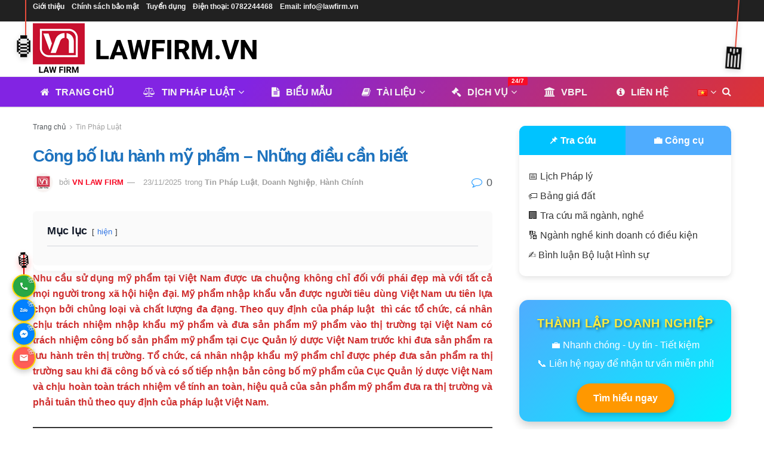

--- FILE ---
content_type: text/html; charset=UTF-8
request_url: https://lawfirm.vn/cong-bo-luu-hanh-my-pham-nhung-dieu-can-biet/
body_size: 86940
content:
<!doctype html>
<!--[if lt IE 7]><html class="no-js lt-ie9 lt-ie8 lt-ie7" lang="vi" prefix="og: https://ogp.me/ns#"> <![endif]-->
<!--[if IE 7]><html class="no-js lt-ie9 lt-ie8" lang="vi" prefix="og: https://ogp.me/ns#"> <![endif]-->
<!--[if IE 8]><html class="no-js lt-ie9" lang="vi" prefix="og: https://ogp.me/ns#"> <![endif]-->
<!--[if IE 9]><html class="no-js lt-ie10" lang="vi" prefix="og: https://ogp.me/ns#"> <![endif]-->
<!--[if gt IE 8]><!--><html class="no-js" lang="vi" prefix="og: https://ogp.me/ns#"> <!--<![endif]--><head><meta http-equiv="Content-Type" content="text/html; charset=UTF-8" /><meta name='viewport' content='width=device-width, initial-scale=1, user-scalable=yes' /><link rel="profile" href="https://gmpg.org/xfn/11" /><link rel="pingback" href="https://lawfirm.vn/xmlrpc.php" /> <script type="pmdelayedscript" data-perfmatters-type="text/javascript" data-cfasync="false" data-no-optimize="1" data-no-defer="1" data-no-minify="1">var jnews_ajax_url = '/?ajax-request=jnews'</script> <script type="pmdelayedscript" data-perfmatters-type="text/javascript" data-cfasync="false" data-no-optimize="1" data-no-defer="1" data-no-minify="1">;window.jnews=window.jnews||{},window.jnews.library=window.jnews.library||{},window.jnews.library=function(){"use strict";var e=this;e.win=window,e.doc=document,e.noop=function(){},e.globalBody=e.doc.getElementsByTagName("body")[0],e.globalBody=e.globalBody?e.globalBody:e.doc,e.win.jnewsDataStorage=e.win.jnewsDataStorage||{_storage:new WeakMap,put:function(e,t,n){this._storage.has(e)||this._storage.set(e,new Map),this._storage.get(e).set(t,n)},get:function(e,t){return this._storage.get(e).get(t)},has:function(e,t){return this._storage.has(e)&&this._storage.get(e).has(t)},remove:function(e,t){var n=this._storage.get(e).delete(t);return 0===!this._storage.get(e).size&&this._storage.delete(e),n}},e.windowWidth=function(){return e.win.innerWidth||e.docEl.clientWidth||e.globalBody.clientWidth},e.windowHeight=function(){return e.win.innerHeight||e.docEl.clientHeight||e.globalBody.clientHeight},e.requestAnimationFrame=e.win.requestAnimationFrame||e.win.webkitRequestAnimationFrame||e.win.mozRequestAnimationFrame||e.win.msRequestAnimationFrame||window.oRequestAnimationFrame||function(e){return setTimeout(e,1e3/60)},e.cancelAnimationFrame=e.win.cancelAnimationFrame||e.win.webkitCancelAnimationFrame||e.win.webkitCancelRequestAnimationFrame||e.win.mozCancelAnimationFrame||e.win.msCancelRequestAnimationFrame||e.win.oCancelRequestAnimationFrame||function(e){clearTimeout(e)},e.classListSupport="classList"in document.createElement("_"),e.hasClass=e.classListSupport?function(e,t){return e.classList.contains(t)}:function(e,t){return e.className.indexOf(t)>=0},e.addClass=e.classListSupport?function(t,n){e.hasClass(t,n)||t.classList.add(n)}:function(t,n){e.hasClass(t,n)||(t.className+=" "+n)},e.removeClass=e.classListSupport?function(t,n){e.hasClass(t,n)&&t.classList.remove(n)}:function(t,n){e.hasClass(t,n)&&(t.className=t.className.replace(n,""))},e.objKeys=function(e){var t=[];for(var n in e)Object.prototype.hasOwnProperty.call(e,n)&&t.push(n);return t},e.isObjectSame=function(e,t){var n=!0;return JSON.stringify(e)!==JSON.stringify(t)&&(n=!1),n},e.extend=function(){for(var e,t,n,o=arguments[0]||{},i=1,a=arguments.length;i<a;i++)if(null!==(e=arguments[i]))for(t in e)o!==(n=e[t])&&void 0!==n&&(o[t]=n);return o},e.dataStorage=e.win.jnewsDataStorage,e.isVisible=function(e){return 0!==e.offsetWidth&&0!==e.offsetHeight||e.getBoundingClientRect().length},e.getHeight=function(e){return e.offsetHeight||e.clientHeight||e.getBoundingClientRect().height},e.getWidth=function(e){return e.offsetWidth||e.clientWidth||e.getBoundingClientRect().width},e.supportsPassive=!1;try{var t=Object.defineProperty({},"passive",{get:function(){e.supportsPassive=!0}});"createEvent"in e.doc?e.win.addEventListener("test",null,t):"fireEvent"in e.doc&&e.win.attachEvent("test",null)}catch(e){}e.passiveOption=!!e.supportsPassive&&{passive:!0},e.setStorage=function(e,t){e="jnews-"+e;var n={expired:Math.floor(((new Date).getTime()+432e5)/1e3)};t=Object.assign(n,t);localStorage.setItem(e,JSON.stringify(t))},e.getStorage=function(e){e="jnews-"+e;var t=localStorage.getItem(e);return null!==t&&0<t.length?JSON.parse(localStorage.getItem(e)):{}},e.expiredStorage=function(){var t,n="jnews-";for(var o in localStorage)o.indexOf(n)>-1&&"undefined"!==(t=e.getStorage(o.replace(n,""))).expired&&t.expired<Math.floor((new Date).getTime()/1e3)&&localStorage.removeItem(o)},e.addEvents=function(t,n,o){for(var i in n){var a=["touchstart","touchmove"].indexOf(i)>=0&&!o&&e.passiveOption;"createEvent"in e.doc?t.addEventListener(i,n[i],a):"fireEvent"in e.doc&&t.attachEvent("on"+i,n[i])}},e.removeEvents=function(t,n){for(var o in n)"createEvent"in e.doc?t.removeEventListener(o,n[o]):"fireEvent"in e.doc&&t.detachEvent("on"+o,n[o])},e.triggerEvents=function(t,n,o){var i;o=o||{detail:null};return"createEvent"in e.doc?(!(i=e.doc.createEvent("CustomEvent")||new CustomEvent(n)).initCustomEvent||i.initCustomEvent(n,!0,!1,o),void t.dispatchEvent(i)):"fireEvent"in e.doc?((i=e.doc.createEventObject()).eventType=n,void t.fireEvent("on"+i.eventType,i)):void 0},e.getParents=function(t,n){void 0===n&&(n=e.doc);for(var o=[],i=t.parentNode,a=!1;!a;)if(i){var r=i;r.querySelectorAll(n).length?a=!0:(o.push(r),i=r.parentNode)}else o=[],a=!0;return o},e.forEach=function(e,t,n){for(var o=0,i=e.length;o<i;o++)t.call(n,e[o],o)},e.getText=function(e){return e.innerText||e.textContent},e.setText=function(e,t){var n="object"==typeof t?t.innerText||t.textContent:t;e.innerText&&(e.innerText=n),e.textContent&&(e.textContent=n)},e.httpBuildQuery=function(t){return e.objKeys(t).reduce(function t(n){var o=arguments.length>1&&void 0!==arguments[1]?arguments[1]:null;return function(i,a){var r=n[a];a=encodeURIComponent(a);var s=o?"".concat(o,"[").concat(a,"]"):a;return null==r||"function"==typeof r?(i.push("".concat(s,"=")),i):["number","boolean","string"].includes(typeof r)?(i.push("".concat(s,"=").concat(encodeURIComponent(r))),i):(i.push(e.objKeys(r).reduce(t(r,s),[]).join("&")),i)}}(t),[]).join("&")},e.get=function(t,n,o,i){return o="function"==typeof o?o:e.noop,e.ajax("GET",t,n,o,i)},e.post=function(t,n,o,i){return o="function"==typeof o?o:e.noop,e.ajax("POST",t,n,o,i)},e.ajax=function(t,n,o,i,a){var r=new XMLHttpRequest,s=n,c=e.httpBuildQuery(o);if(t=-1!=["GET","POST"].indexOf(t)?t:"GET",r.open(t,s+("GET"==t?"?"+c:""),!0),"POST"==t&&r.setRequestHeader("Content-type","application/x-www-form-urlencoded"),r.setRequestHeader("X-Requested-With","XMLHttpRequest"),r.onreadystatechange=function(){4===r.readyState&&200<=r.status&&300>r.status&&"function"==typeof i&&i.call(void 0,r.response)},void 0!==a&&!a){return{xhr:r,send:function(){r.send("POST"==t?c:null)}}}return r.send("POST"==t?c:null),{xhr:r}},e.scrollTo=function(t,n,o){function i(e,t,n){this.start=this.position(),this.change=e-this.start,this.currentTime=0,this.increment=20,this.duration=void 0===n?500:n,this.callback=t,this.finish=!1,this.animateScroll()}return Math.easeInOutQuad=function(e,t,n,o){return(e/=o/2)<1?n/2*e*e+t:-n/2*(--e*(e-2)-1)+t},i.prototype.stop=function(){this.finish=!0},i.prototype.move=function(t){e.doc.documentElement.scrollTop=t,e.globalBody.parentNode.scrollTop=t,e.globalBody.scrollTop=t},i.prototype.position=function(){return e.doc.documentElement.scrollTop||e.globalBody.parentNode.scrollTop||e.globalBody.scrollTop},i.prototype.animateScroll=function(){this.currentTime+=this.increment;var t=Math.easeInOutQuad(this.currentTime,this.start,this.change,this.duration);this.move(t),this.currentTime<this.duration&&!this.finish?e.requestAnimationFrame.call(e.win,this.animateScroll.bind(this)):this.callback&&"function"==typeof this.callback&&this.callback()},new i(t,n,o)},e.unwrap=function(t){var n,o=t;e.forEach(t,(function(e,t){n?n+=e:n=e})),o.replaceWith(n)},e.performance={start:function(e){performance.mark(e+"Start")},stop:function(e){performance.mark(e+"End"),performance.measure(e,e+"Start",e+"End")}},e.fps=function(){var t=0,n=0,o=0;!function(){var i=t=0,a=0,r=0,s=document.getElementById("fpsTable"),c=function(t){void 0===document.getElementsByTagName("body")[0]?e.requestAnimationFrame.call(e.win,(function(){c(t)})):document.getElementsByTagName("body")[0].appendChild(t)};null===s&&((s=document.createElement("div")).style.position="fixed",s.style.top="120px",s.style.left="10px",s.style.width="100px",s.style.height="20px",s.style.border="1px solid black",s.style.fontSize="11px",s.style.zIndex="100000",s.style.backgroundColor="white",s.id="fpsTable",c(s));var l=function(){o++,n=Date.now(),(a=(o/(r=(n-t)/1e3)).toPrecision(2))!=i&&(i=a,s.innerHTML=i+"fps"),1<r&&(t=n,o=0),e.requestAnimationFrame.call(e.win,l)};l()}()},e.instr=function(e,t){for(var n=0;n<t.length;n++)if(-1!==e.toLowerCase().indexOf(t[n].toLowerCase()))return!0},e.winLoad=function(t,n){function o(o){if("complete"===e.doc.readyState||"interactive"===e.doc.readyState)return!o||n?setTimeout(t,n||1):t(o),1}o()||e.addEvents(e.win,{load:o})},e.docReady=function(t,n){function o(o){if("complete"===e.doc.readyState||"interactive"===e.doc.readyState)return!o||n?setTimeout(t,n||1):t(o),1}o()||e.addEvents(e.doc,{DOMContentLoaded:o})},e.fireOnce=function(){e.docReady((function(){e.assets=e.assets||[],e.assets.length&&(e.boot(),e.load_assets())}),50)},e.boot=function(){e.length&&e.doc.querySelectorAll("style[media]").forEach((function(e){"not all"==e.getAttribute("media")&&e.removeAttribute("media")}))},e.create_js=function(t,n){var o=e.doc.createElement("script");switch(o.setAttribute("src",t),n){case"defer":o.setAttribute("defer",!0);break;case"async":o.setAttribute("async",!0);break;case"deferasync":o.setAttribute("defer",!0),o.setAttribute("async",!0)}e.globalBody.appendChild(o)},e.load_assets=function(){"object"==typeof e.assets&&e.forEach(e.assets.slice(0),(function(t,n){var o="";t.defer&&(o+="defer"),t.async&&(o+="async"),e.create_js(t.url,o);var i=e.assets.indexOf(t);i>-1&&e.assets.splice(i,1)})),e.assets=jnewsoption.au_scripts=window.jnewsads=[]},e.setCookie=function(e,t,n){var o="";if(n){var i=new Date;i.setTime(i.getTime()+24*n*60*60*1e3),o="; expires="+i.toUTCString()}document.cookie=e+"="+(t||"")+o+"; path=/"},e.getCookie=function(e){for(var t=e+"=",n=document.cookie.split(";"),o=0;o<n.length;o++){for(var i=n[o];" "==i.charAt(0);)i=i.substring(1,i.length);if(0==i.indexOf(t))return i.substring(t.length,i.length)}return null},e.eraseCookie=function(e){document.cookie=e+"=; Path=/; Expires=Thu, 01 Jan 1970 00:00:01 GMT;"},e.docReady((function(){e.globalBody=e.globalBody==e.doc?e.doc.getElementsByTagName("body")[0]:e.globalBody,e.globalBody=e.globalBody?e.globalBody:e.doc})),e.winLoad((function(){e.winLoad((function(){var t=!1;if(void 0!==window.jnewsadmin)if(void 0!==window.file_version_checker){var n=e.objKeys(window.file_version_checker);n.length?n.forEach((function(e){t||"10.0.4"===window.file_version_checker[e]||(t=!0)})):t=!0}else t=!0;t&&(window.jnewsHelper.getMessage(),window.jnewsHelper.getNotice())}),2500)}))},window.jnews.library=new window.jnews.library;</script><link rel="alternate" href="https://lawfirm.vn/cong-bo-luu-hanh-my-pham-nhung-dieu-can-biet/" hreflang="vi" /><link rel="alternate" href="https://lawfirm.vn/dissemination-of-cosmetic-circulation-what-you-need-to-know/" hreflang="en" /><title>Công bố lưu hành mỹ phẩm - Những điều cần biết - LawFirm.Vn</title><link rel="preload" href="https://lawfirm.vn/wp-content/uploads/2024/11/LAWFIRM_NEW-LOGO_WEBSITE.webp" as="image" imagesrcset="https://lawfirm.vn/wp-content/uploads/2024/11/LAWFIRM_NEW-LOGO_WEBSITE.webp 1x, https://lawfirm.vn/wp-content/uploads/2024/11/LAWFIRM_NEW-LOGO_WEBSITE_x2.webp 2x" fetchpriority="high"><link rel="preload" href="https://lawfirm.vn/wp-content/uploads/2024/11/LAWFIRM_NEW-LOGO_author.png" as="image" imagesrcset="https://lawfirm.vn/wp-content/uploads/2024/11/LAWFIRM_NEW-LOGO_author.png 2x" fetchpriority="high"><link rel="preload" href="https://lawfirm.vn/wp-content/uploads/2023/03/cong-bo-luu-hanh-my-pham-nhung-dieu-can-biet.jpg" as="image" fetchpriority="high"><link rel="preload" href="https://fonts.gstatic.com/s/roboto/v47/KFO7CnqEu92Fr1ME7kSn66aGLdTylUAMa3KUBGEe.woff2" as="font" type="font/woff2" crossorigin><link rel="preload" href="https://lawfirm.vn/wp-content/themes/jnews/assets/fonts/font-awesome/fonts/fontawesome-webfont.woff2?v=4.7.0" as="font" crossorigin><link rel="preload" href="https://lawfirm.vn/wp-content/themes/jnews/assets/dist/font/jegicon.woff" as="font" type="font/woff" crossorigin><style id="perfmatters-used-css">:where(.wp-block-button__link){border-radius:9999px;box-shadow:none;padding:calc(.667em + 2px) calc(1.333em + 2px);text-decoration:none;}:root :where(.wp-block-button .wp-block-button__link.is-style-outline),:root :where(.wp-block-button.is-style-outline>.wp-block-button__link){border:2px solid;padding:.667em 1.333em;}:root :where(.wp-block-button .wp-block-button__link.is-style-outline:not(.has-text-color)),:root :where(.wp-block-button.is-style-outline>.wp-block-button__link:not(.has-text-color)){color:currentColor;}:root :where(.wp-block-button .wp-block-button__link.is-style-outline:not(.has-background)),:root :where(.wp-block-button.is-style-outline>.wp-block-button__link:not(.has-background)){background-color:initial;background-image:none;}:where(.wp-block-calendar table:not(.has-background) th){background:#ddd;}:where(.wp-block-columns){margin-bottom:1.75em;}:where(.wp-block-columns.has-background){padding:1.25em 2.375em;}:where(.wp-block-post-comments input[type=submit]){border:none;}:where(.wp-block-cover-image:not(.has-text-color)),:where(.wp-block-cover:not(.has-text-color)){color:#fff;}:where(.wp-block-cover-image.is-light:not(.has-text-color)),:where(.wp-block-cover.is-light:not(.has-text-color)){color:#000;}:root :where(.wp-block-cover h1:not(.has-text-color)),:root :where(.wp-block-cover h2:not(.has-text-color)),:root :where(.wp-block-cover h3:not(.has-text-color)),:root :where(.wp-block-cover h4:not(.has-text-color)),:root :where(.wp-block-cover h5:not(.has-text-color)),:root :where(.wp-block-cover h6:not(.has-text-color)),:root :where(.wp-block-cover p:not(.has-text-color)){color:inherit;}:where(.wp-block-file){margin-bottom:1.5em;}:where(.wp-block-file__button){border-radius:2em;display:inline-block;padding:.5em 1em;}:where(.wp-block-file__button):is(a):active,:where(.wp-block-file__button):is(a):focus,:where(.wp-block-file__button):is(a):hover,:where(.wp-block-file__button):is(a):visited{box-shadow:none;color:#fff;opacity:.85;text-decoration:none;}:where(.wp-block-group.wp-block-group-is-layout-constrained){position:relative;}.wp-block-image>a,.wp-block-image>figure>a{display:inline-block;}.wp-block-image img{box-sizing:border-box;height:auto;max-width:100%;vertical-align:bottom;}.wp-block-image[style*=border-radius] img,.wp-block-image[style*=border-radius]>a{border-radius:inherit;}.wp-block-image.aligncenter{text-align:center;}.wp-block-image .aligncenter,.wp-block-image .alignleft,.wp-block-image .alignright,.wp-block-image.aligncenter,.wp-block-image.alignleft,.wp-block-image.alignright{display:table;}.wp-block-image .aligncenter>figcaption,.wp-block-image .alignleft>figcaption,.wp-block-image .alignright>figcaption,.wp-block-image.aligncenter>figcaption,.wp-block-image.alignleft>figcaption,.wp-block-image.alignright>figcaption{caption-side:bottom;display:table-caption;}.wp-block-image .aligncenter{margin-left:auto;margin-right:auto;}.wp-block-image :where(figcaption){margin-bottom:1em;margin-top:.5em;}.wp-block-image figure{margin:0;}@keyframes show-content-image{0%{visibility:hidden;}99%{visibility:hidden;}to{visibility:visible;}}@keyframes turn-on-visibility{0%{opacity:0;}to{opacity:1;}}@keyframes turn-off-visibility{0%{opacity:1;visibility:visible;}99%{opacity:0;visibility:visible;}to{opacity:0;visibility:hidden;}}@keyframes lightbox-zoom-in{0%{transform:translate(calc(( -100vw + var(--wp--lightbox-scrollbar-width) ) / 2 + var(--wp--lightbox-initial-left-position)),calc(-50vh + var(--wp--lightbox-initial-top-position))) scale(var(--wp--lightbox-scale));}to{transform:translate(-50%,-50%) scale(1);}}@keyframes lightbox-zoom-out{0%{transform:translate(-50%,-50%) scale(1);visibility:visible;}99%{visibility:visible;}to{transform:translate(calc(( -100vw + var(--wp--lightbox-scrollbar-width) ) / 2 + var(--wp--lightbox-initial-left-position)),calc(-50vh + var(--wp--lightbox-initial-top-position))) scale(var(--wp--lightbox-scale));visibility:hidden;}}:where(.wp-block-latest-comments:not([style*=line-height] .wp-block-latest-comments__comment)){line-height:1.1;}:where(.wp-block-latest-comments:not([style*=line-height] .wp-block-latest-comments__comment-excerpt p)){line-height:1.8;}:root :where(.wp-block-latest-posts.is-grid){padding:0;}:root :where(.wp-block-latest-posts.wp-block-latest-posts__list){padding-left:0;}ol,ul{box-sizing:border-box;}:root :where(.wp-block-list.has-background){padding:1.25em 2.375em;}:where(.wp-block-navigation.has-background .wp-block-navigation-item a:not(.wp-element-button)),:where(.wp-block-navigation.has-background .wp-block-navigation-submenu a:not(.wp-element-button)){padding:.5em 1em;}:where(.wp-block-navigation .wp-block-navigation__submenu-container .wp-block-navigation-item a:not(.wp-element-button)),:where(.wp-block-navigation .wp-block-navigation__submenu-container .wp-block-navigation-submenu a:not(.wp-element-button)),:where(.wp-block-navigation .wp-block-navigation__submenu-container .wp-block-navigation-submenu button.wp-block-navigation-item__content),:where(.wp-block-navigation .wp-block-navigation__submenu-container .wp-block-pages-list__item button.wp-block-navigation-item__content){padding:.5em 1em;}@keyframes overlay-menu__fade-in-animation{0%{opacity:0;transform:translateY(.5em);}to{opacity:1;transform:translateY(0);}}:root :where(p.has-background){padding:1.25em 2.375em;}:where(p.has-text-color:not(.has-link-color)) a{color:inherit;}:where(.wp-block-post-comments-form) input:not([type=submit]),:where(.wp-block-post-comments-form) textarea{border:1px solid #949494;font-family:inherit;font-size:1em;}:where(.wp-block-post-comments-form) input:where(:not([type=submit]):not([type=checkbox])),:where(.wp-block-post-comments-form) textarea{padding:calc(.667em + 2px);}:where(.wp-block-post-excerpt){box-sizing:border-box;margin-bottom:var(--wp--style--block-gap);margin-top:var(--wp--style--block-gap);}:where(.wp-block-preformatted.has-background){padding:1.25em 2.375em;}:where(.wp-block-search__button){border:1px solid #ccc;padding:6px 10px;}:where(.wp-block-search__input){font-family:inherit;font-size:inherit;font-style:inherit;font-weight:inherit;letter-spacing:inherit;line-height:inherit;text-transform:inherit;}:where(.wp-block-search__button-inside .wp-block-search__inside-wrapper){border:1px solid #949494;box-sizing:border-box;padding:4px;}:where(.wp-block-search__button-inside .wp-block-search__inside-wrapper) :where(.wp-block-search__button){padding:4px 8px;}.wp-block-separator{border:none;border-top:2px solid;}:root :where(.wp-block-separator.is-style-dots){height:auto;line-height:1;text-align:center;}:root :where(.wp-block-separator.is-style-dots):before{color:currentColor;content:"···";font-family:serif;font-size:1.5em;letter-spacing:2em;padding-left:2em;}:root :where(.wp-block-site-logo.is-style-rounded){border-radius:9999px;}:root :where(.wp-block-social-links .wp-social-link a){padding:.25em;}:root :where(.wp-block-social-links.is-style-logos-only .wp-social-link a){padding:0;}:root :where(.wp-block-social-links.is-style-pill-shape .wp-social-link a){padding-left:.6666666667em;padding-right:.6666666667em;}:root :where(.wp-block-tag-cloud.is-style-outline){display:flex;flex-wrap:wrap;gap:1ch;}:root :where(.wp-block-tag-cloud.is-style-outline a){border:1px solid;font-size:unset !important;margin-right:0;padding:1ch 2ch;text-decoration:none !important;}.wp-block-table{overflow-x:auto;}.wp-block-table table{border-collapse:collapse;width:100%;}.wp-block-table thead{border-bottom:3px solid;}.wp-block-table td,.wp-block-table th{border:1px solid;padding:.5em;}.wp-block-table .has-fixed-layout{table-layout:fixed;width:100%;}.wp-block-table .has-fixed-layout td,.wp-block-table .has-fixed-layout th{word-break:break-word;}.wp-block-table.aligncenter,.wp-block-table.alignleft,.wp-block-table.alignright{display:table;width:auto;}.wp-block-table.aligncenter td,.wp-block-table.aligncenter th,.wp-block-table.alignleft td,.wp-block-table.alignleft th,.wp-block-table.alignright td,.wp-block-table.alignright th{word-break:break-word;}.wp-block-table table[style*=border-top-color] tr:first-child,.wp-block-table table[style*=border-top-color] tr:first-child td,.wp-block-table table[style*=border-top-color] tr:first-child th,.wp-block-table table[style*=border-top-color]>*,.wp-block-table table[style*=border-top-color]>* td,.wp-block-table table[style*=border-top-color]>* th{border-top-color:inherit;}.wp-block-table table[style*=border-top-color] tr:not(:first-child){border-top-color:initial;}.wp-block-table table[style*=border-right-color] td:last-child,.wp-block-table table[style*=border-right-color] th,.wp-block-table table[style*=border-right-color] tr,.wp-block-table table[style*=border-right-color]>*{border-right-color:inherit;}.wp-block-table table[style*=border-bottom-color] tr:last-child,.wp-block-table table[style*=border-bottom-color] tr:last-child td,.wp-block-table table[style*=border-bottom-color] tr:last-child th,.wp-block-table table[style*=border-bottom-color]>*,.wp-block-table table[style*=border-bottom-color]>* td,.wp-block-table table[style*=border-bottom-color]>* th{border-bottom-color:inherit;}.wp-block-table table[style*=border-bottom-color] tr:not(:last-child){border-bottom-color:initial;}.wp-block-table table[style*=border-left-color] td:first-child,.wp-block-table table[style*=border-left-color] th,.wp-block-table table[style*=border-left-color] tr,.wp-block-table table[style*=border-left-color]>*{border-left-color:inherit;}.wp-block-table table[style*=border-style] td,.wp-block-table table[style*=border-style] th,.wp-block-table table[style*=border-style] tr,.wp-block-table table[style*=border-style]>*{border-style:inherit;}.wp-block-table table[style*=border-width] td,.wp-block-table table[style*=border-width] th,.wp-block-table table[style*=border-width] tr,.wp-block-table table[style*=border-width]>*{border-style:inherit;border-width:inherit;}:root :where(.wp-block-table-of-contents){box-sizing:border-box;}:where(.wp-block-term-description){box-sizing:border-box;margin-bottom:var(--wp--style--block-gap);margin-top:var(--wp--style--block-gap);}:where(pre.wp-block-verse){font-family:inherit;}.editor-styles-wrapper,.entry-content{counter-reset:footnotes;}:root{--wp--preset--font-size--normal:16px;--wp--preset--font-size--huge:42px;}.has-text-align-center{text-align:center;}.aligncenter{clear:both;}html :where(.has-border-color){border-style:solid;}html :where([style*=border-top-color]){border-top-style:solid;}html :where([style*=border-right-color]){border-right-style:solid;}html :where([style*=border-bottom-color]){border-bottom-style:solid;}html :where([style*=border-left-color]){border-left-style:solid;}html :where([style*=border-width]){border-style:solid;}html :where([style*=border-top-width]){border-top-style:solid;}html :where([style*=border-right-width]){border-right-style:solid;}html :where([style*=border-bottom-width]){border-bottom-style:solid;}html :where([style*=border-left-width]){border-left-style:solid;}html :where(img[class*=wp-image-]){height:auto;max-width:100%;}:where(figure){margin:0 0 1em;}html :where(.is-position-sticky){--wp-admin--admin-bar--position-offset:var(--wp-admin--admin-bar--height,0px);}@media screen and (max-width:600px){html :where(.is-position-sticky){--wp-admin--admin-bar--position-offset:0px;}}#altEmail_container,.altEmail_container{position:absolute !important;overflow:hidden !important;display:inline !important;height:1px !important;width:1px !important;z-index:-1000 !important;}.kk-star-ratings{display:-webkit-box;display:-webkit-flex;display:-ms-flexbox;display:flex;-webkit-box-align:center;-webkit-align-items:center;-ms-flex-align:center;align-items:center;}.kk-star-ratings.kksr-valign-bottom{margin-top:2rem;}.kk-star-ratings.kksr-align-right{-webkit-box-pack:flex-end;-webkit-justify-content:flex-end;-ms-flex-pack:flex-end;justify-content:flex-end;}.kk-star-ratings .kksr-stars{position:relative;}.kk-star-ratings .kksr-stars .kksr-stars-active,.kk-star-ratings .kksr-stars .kksr-stars-inactive{display:flex;}.kk-star-ratings .kksr-stars .kksr-stars-active{overflow:hidden;position:absolute;top:0;left:0;}.kk-star-ratings .kksr-stars .kksr-star{cursor:pointer;padding-right:0px;}.kk-star-ratings .kksr-stars .kksr-star .kksr-icon{transition:.3s all;}.kk-star-ratings:not(.kksr-disabled) .kksr-stars:hover .kksr-stars-active{width:0 !important;}.kk-star-ratings .kksr-stars .kksr-star .kksr-icon,.kk-star-ratings:not(.kksr-disabled) .kksr-stars .kksr-star:hover ~ .kksr-star .kksr-icon{background-image:url("https://lawfirm.vn/wp-content/plugins/kk-star-ratings/src/core/public/css/../svg/inactive.svg");}.kk-star-ratings .kksr-stars .kksr-stars-active .kksr-star .kksr-icon{background-image:url("https://lawfirm.vn/wp-content/plugins/kk-star-ratings/src/core/public/css/../svg/active.svg");}.kk-star-ratings.kksr-disabled .kksr-stars .kksr-stars-active .kksr-star .kksr-icon,.kk-star-ratings:not(.kksr-disabled) .kksr-stars:hover .kksr-star .kksr-icon{background-image:url("https://lawfirm.vn/wp-content/plugins/kk-star-ratings/src/core/public/css/../svg/selected.svg");}.kk-star-ratings .kksr-legend{margin-left:.75rem;margin-right:.75rem;}[dir="rtl"] .kk-star-ratings .kksr-stars .kksr-stars-active{left:auto;right:0;}@font-face{font-family:"FontAwesome";font-display:swap;src:url("https://lawfirm.vn/wp-content/themes/jnews/assets/fonts/font-awesome/fonts/fontawesome-webfont.eot?v=4.7.0");src:url("https://lawfirm.vn/wp-content/themes/jnews/assets/fonts/font-awesome/fonts/fontawesome-webfont.eot?#iefix&v=4.7.0") format("embedded-opentype"),url("https://lawfirm.vn/wp-content/themes/jnews/assets/fonts/font-awesome/fonts/fontawesome-webfont.woff2?v=4.7.0") format("woff2"),url("https://lawfirm.vn/wp-content/themes/jnews/assets/fonts/font-awesome/fonts/fontawesome-webfont.woff?v=4.7.0") format("woff"),url("https://lawfirm.vn/wp-content/themes/jnews/assets/fonts/font-awesome/fonts/fontawesome-webfont.ttf?v=4.7.0") format("truetype"),url("https://lawfirm.vn/wp-content/themes/jnews/assets/fonts/font-awesome/fonts/fontawesome-webfont.svg?v=4.7.0#fontawesomeregular") format("svg");font-weight:normal;font-style:normal;}.fa{display:inline-block;font:normal normal normal 14px/1 FontAwesome;font-size:inherit;text-rendering:auto;-webkit-font-smoothing:antialiased;-moz-osx-font-smoothing:grayscale;}@-webkit-keyframes fa-spin{0%{-webkit-transform:rotate(0deg);transform:rotate(0deg);}100%{-webkit-transform:rotate(359deg);transform:rotate(359deg);}}@keyframes fa-spin{0%{-webkit-transform:rotate(0deg);transform:rotate(0deg);}100%{-webkit-transform:rotate(359deg);transform:rotate(359deg);}}.fa-search:before{content:"";}.fa-home:before{content:"";}.fa-clock-o:before{content:"";}.fa-book:before{content:"";}.fa-info-circle:before{content:"";}.fa-mail-forward:before,.fa-share:before{content:"";}.fa-twitter:before{content:"";}.fa-navicon:before,.fa-reorder:before,.fa-bars:before{content:"";}.fa-pinterest:before{content:"";}.fa-linkedin:before{content:"";}.fa-legal:before,.fa-gavel:before{content:"";}.fa-comment-o:before{content:"";}.fa-angle-right:before{content:"";}.fa-angle-up:before{content:"";}.fa-file-text:before{content:"";}.fa-institution:before,.fa-bank:before,.fa-university:before{content:"";}.fa-facebook-official:before{content:"";}.fa-balance-scale:before{content:"";}@font-face{font-display:swap;font-family:jegicon;font-style:normal;font-weight:400;src:url("https://lawfirm.vn/wp-content/themes/jnews/assets/dist/font/jegicon.eot");src:url("https://lawfirm.vn/wp-content/themes/jnews/assets/dist/font/jegicon.eot?#iefix") format("embedded-opentype"),url("https://lawfirm.vn/wp-content/themes/jnews/assets/dist/font/jegicon.woff") format("woff"),url("https://lawfirm.vn/wp-content/themes/jnews/assets/dist/font/jegicon.ttf") format("truetype"),url("https://lawfirm.vn/wp-content/themes/jnews/assets/dist/image/jegicon.svg#jegicon") format("svg");}[data-icon]:before{content:attr(data-icon);}[class*=" jegicon-"]:before,[class^=jegicon-]:before,[data-icon]:before{font-family:jegicon !important;font-style:normal !important;font-variant:normal !important;font-weight:400 !important;text-transform:none !important;speak:none;line-height:1;-webkit-font-smoothing:antialiased;-moz-osx-font-smoothing:grayscale;}.jegicon-cross:before{content:"d";}button::-moz-focus-inner{border:0;padding:0;}@-webkit-keyframes clockwise{0%{-webkit-transform:rotate(0deg);transform:rotate(0deg);}to{-webkit-transform:rotate(1turn);transform:rotate(1turn);}}@keyframes clockwise{0%{-webkit-transform:rotate(0deg);transform:rotate(0deg);}to{-webkit-transform:rotate(1turn);transform:rotate(1turn);}}@-webkit-keyframes donut-rotate{0%{-webkit-transform:rotate(0);transform:rotate(0);}50%{-webkit-transform:rotate(-140deg);transform:rotate(-140deg);}to{-webkit-transform:rotate(0);transform:rotate(0);}}@keyframes donut-rotate{0%{-webkit-transform:rotate(0);transform:rotate(0);}50%{-webkit-transform:rotate(-140deg);transform:rotate(-140deg);}to{-webkit-transform:rotate(0);transform:rotate(0);}}a,abbr,acronym,address,applet,article,aside,audio,b,big,blockquote,body,canvas,caption,center,cite,code,dd,del,details,dfn,div,dl,dt,em,embed,fieldset,figcaption,figure,footer,form,h1,h2,h3,h4,h5,h6,header,hgroup,html,i,iframe,img,ins,kbd,label,legend,li,mark,menu,nav,object,ol,output,p,pre,q,ruby,s,samp,section,small,span,strike,strong,sub,summary,sup,table,tbody,td,tfoot,th,thead,time,tr,tt,u,ul,var,video{border:0;font-size:100%;font:inherit;margin:0;padding:0;vertical-align:baseline;}article,aside,details,figcaption,figure,footer,header,hgroup,menu,nav,section{display:block;}body{line-height:1;}ol,ul{list-style:none;}table{border-collapse:collapse;border-spacing:0;}body{background:#fff;color:#53585c;font-family:Helvetica Neue,Helvetica,Roboto,Arial,sans-serif;font-size:14px;line-height:1.6em;-webkit-font-smoothing:antialiased;-moz-osx-font-smoothing:grayscale;overflow-anchor:none;}body,html{height:100%;margin:0;}::-moz-selection{background:#fde69a;color:#212121;text-shadow:none;}::-webkit-selection{background:#fde69a;color:#212121;text-shadow:none;}::selection{background:#fde69a;color:#212121;text-shadow:none;}a{color:#f70d28;text-decoration:none;}a:focus,a:hover{color:#212121;outline:0;}hr{border:0;border-top:1px solid #eee;display:block;height:1px;margin:1.25em 0;padding:0;}audio,canvas,img,video{vertical-align:middle;}img{max-width:100%;-ms-interpolation-mode:bicubic;height:auto;}figcaption{color:#a0a0a0;font-size:11px;margin:3px 0 1em;}textarea{resize:vertical;}button,input,label,optgroup,select,textarea{font:inherit;}span.required{color:#f70d28;font-family:monospace;font-size:16px;font-weight:400;}.clearfix:after,.comment-navigation:after,.container:after,.jeg_authorbox:after,.jeg_block_heading:after,.jeg_popup_content:after,.jeg_postblock:after,.row:after{clear:both;content:"";display:table;}h1,h2,h3,h4,h5,h6{color:#212121;text-rendering:optimizeLegibility;}h1{font-size:2.25em;letter-spacing:-.02em;line-height:1.25;margin:.67em 0 .5em;}h2{font-size:1.953em;line-height:1.35;margin:.83em 0 .5em;}h3{font-size:1.563em;line-height:1.4;margin:1em 0 .5em;}b,strong{font-weight:700;}em,i{font-style:italic;}hr{-moz-box-sizing:content-box;box-sizing:content-box;height:0;}p,pre{margin:0 0 1.75em;text-rendering:optimizeLegibility;}small{font-size:80%;}@media (max-width:767px){.container{width:98%;width:calc(100% - 10px);}}@media (max-width:479px){.container{width:100%;}}@media (min-width:768px){.container,.jeg_vc_content>.vc_element>.vc_row,.jeg_vc_content>.vc_element>.vc_row[data-vc-full-width=true]:not([data-vc-stretch-content=true])>.jeg-vc-wrapper,.jeg_vc_content>.vc_row,.jeg_vc_content>.vc_row[data-vc-full-width=true]:not([data-vc-stretch-content=true])>.jeg-vc-wrapper,.jeg_vc_content>.wpb-content-wrapper>.vc_element>.vc_row,.jeg_vc_content>.wpb-content-wrapper>.vc_element>.vc_row[data-vc-full-width=true]:not([data-vc-stretch-content=true])>.jeg-vc-wrapper,.jeg_vc_content>.wpb-content-wrapper>.vc_row,.jeg_vc_content>.wpb-content-wrapper>.vc_row[data-vc-full-width=true]:not([data-vc-stretch-content=true])>.jeg-vc-wrapper{max-width:750px;}}@media (min-width:992px){.container,.jeg_vc_content>.vc_element>.vc_row,.jeg_vc_content>.vc_element>.vc_row[data-vc-full-width=true]:not([data-vc-stretch-content=true])>.jeg-vc-wrapper,.jeg_vc_content>.vc_row,.jeg_vc_content>.vc_row[data-vc-full-width=true]:not([data-vc-stretch-content=true])>.jeg-vc-wrapper,.jeg_vc_content>.wpb-content-wrapper>.vc_element>.vc_row,.jeg_vc_content>.wpb-content-wrapper>.vc_element>.vc_row[data-vc-full-width=true]:not([data-vc-stretch-content=true])>.jeg-vc-wrapper,.jeg_vc_content>.wpb-content-wrapper>.vc_row,.jeg_vc_content>.wpb-content-wrapper>.vc_row[data-vc-full-width=true]:not([data-vc-stretch-content=true])>.jeg-vc-wrapper{max-width:970px;}}@media (min-width:1200px){.container,.jeg_vc_content>.vc_element>.vc_row,.jeg_vc_content>.vc_element>.vc_row[data-vc-full-width=true]:not([data-vc-stretch-content=true])>.jeg-vc-wrapper,.jeg_vc_content>.vc_row,.jeg_vc_content>.vc_row[data-vc-full-width=true]:not([data-vc-stretch-content=true])>.jeg-vc-wrapper,.jeg_vc_content>.wpb-content-wrapper>.vc_element>.vc_row,.jeg_vc_content>.wpb-content-wrapper>.vc_element>.vc_row[data-vc-full-width=true]:not([data-vc-stretch-content=true])>.jeg-vc-wrapper,.jeg_vc_content>.wpb-content-wrapper>.vc_row,.jeg_vc_content>.wpb-content-wrapper>.vc_row[data-vc-full-width=true]:not([data-vc-stretch-content=true])>.jeg-vc-wrapper{max-width:1170px;}}.container,.vc_column_container{margin-left:auto;margin-right:auto;padding-left:15px;padding-right:15px;}.row{margin-left:-15px;margin-right:-15px;}.col-lg-1,.col-lg-10,.col-lg-11,.col-lg-12,.col-lg-2,.col-lg-3,.col-lg-4,.col-lg-5,.col-lg-6,.col-lg-7,.col-lg-8,.col-lg-9,.col-md-1,.col-md-10,.col-md-11,.col-md-12,.col-md-2,.col-md-3,.col-md-4,.col-md-5,.col-md-6,.col-md-7,.col-md-8,.col-md-9,.col-sm-1,.col-sm-10,.col-sm-11,.col-sm-12,.col-sm-2,.col-sm-3,.col-sm-4,.col-sm-5,.col-sm-6,.col-sm-7,.col-sm-8,.col-sm-9,.col-xs-1,.col-xs-10,.col-xs-11,.col-xs-12,.col-xs-2,.col-xs-3,.col-xs-4,.col-xs-5,.col-xs-6,.col-xs-7,.col-xs-8,.col-xs-9{min-height:1px;padding-left:15px;padding-right:15px;position:relative;}@media (min-width:992px){.col-md-1,.col-md-10,.col-md-11,.col-md-12,.col-md-2,.col-md-3,.col-md-4,.col-md-5,.col-md-6,.col-md-7,.col-md-8,.col-md-9{float:left;}.col-md-8{width:66.66666667%;}.col-md-4{width:33.33333333%;}.col-md-3{width:25%;}}*,:after,:before{-webkit-box-sizing:border-box;-moz-box-sizing:border-box;box-sizing:border-box;}.jeg_viewport{position:relative;}.jeg_container,.jeg_container_full{margin:0 auto;padding:0;width:auto;}.jeg_boxed .jeg_main .jeg_container,.jeg_content{background:#fff;}.jeg_content{padding:30px 0 40px;}.jeg_sidebar{padding-left:30px;}.theiaStickySidebar{-webkit-backface-visibility:hidden;}.post-ajax-overlay{background:#f5f5f5;bottom:0;display:none;left:0;position:absolute;right:0;top:0;z-index:5;}.post-ajax-overlay .jnews_preloader_circle_outer{left:0;margin-left:170px;position:fixed;top:50%;width:100%;}.post-ajax-overlay .jeg_preloader.dot{left:50%;margin-left:170px;margin-top:40px;position:fixed;top:50%;}.post-ajax-overlay .jeg_preloader.square{left:50%;margin-left:170px;margin-top:0;position:fixed;top:50%;}.chosen-container-single .chosen-single,input:not([type=submit]),select,textarea{background:#fff;border:1px solid #e0e0e0;border-radius:0;box-shadow:none;font-size:14px;font-weight:300;height:40px;margin:0;max-width:100%;outline:none;padding:7px 14px;-webkit-transition:all .2s ease;transition:.25s ease;width:100%;}input[type=checkbox],input[type=radio]{display:inline;height:auto;line-height:inherit;width:auto;}input:not([type=submit]):focus,select:focus,textarea:focus{border-color:#ccc;box-shadow:inset 0 2px 2px rgba(0,0,0,.05);}textarea{height:auto;min-height:60px;}.btn,.button,input[type=submit]{-webkit-appearance:none;background:#f70d28;border:none;border-radius:0;color:#fff;cursor:pointer;display:inline-block;font-size:13px;font-weight:700;height:40px;letter-spacing:1px;line-height:40px;outline:0;padding:0 20px;text-transform:uppercase;-webkit-transition:.3s ease;transition:.3s ease;}.btn:focus,.button:focus,input[type=submit]:focus{color:#fff;outline:thin dotted #666;}.btn:hover,.button:hover,input[type=submit]:hover{box-shadow:inset 0 0 0 100px rgba(0,0,0,.15);color:#fff;}.jeg_header{position:relative;}.jeg_header .container{height:100%;}.jeg_nav_row{-webkit-align-items:center;-js-display:flex;display:-webkit-flex;display:-ms-flexbox;display:flex;-webkit-flex-flow:row nowrap;-ms-flex-flow:row nowrap;flex-flow:row nowrap;position:relative;-ms-flex-align:center;align-items:center;-webkit-justify-content:space-between;-ms-flex-pack:justify;height:100%;justify-content:space-between;}.jeg_nav_grow{-webkit-box-flex:1;-ms-flex:1;flex:1;}.jeg_nav_normal{-webkit-box-flex:0 0 auto;-ms-flex:0 0 auto;flex:0 0 auto;}.item_wrap{-webkit-align-items:center;display:inline-block;display:-webkit-flex;display:-ms-flexbox;display:flex;-webkit-flex-flow:row wrap;-ms-flex-flow:row wrap;flex-flow:row wrap;width:100%;-ms-flex-align:center;align-items:center;}.jeg_nav_left{margin-right:auto;}.jeg_nav_right{margin-left:auto;}.jeg_nav_center{margin:0 auto;}.jeg_nav_alignleft{justify-content:flex-start;}.jeg_nav_alignright{justify-content:flex-end;}.jeg_nav_aligncenter{justify-content:center;}.jeg_topbar{background:#f5f5f5;border-bottom:1px solid #e0e0e0;color:#757575;font-size:12px;position:relative;z-index:11;-webkit-font-smoothing:auto;-moz-osx-font-smoothing:auto;}.jeg_topbar .jeg_nav_item{border-right:1px solid #e0e0e0;padding:0 12px;}.jeg_topbar.dark{background:#212121;border-bottom-width:0;color:#f5f5f5;}.jeg_topbar.dark .jeg_search_toggle,.jeg_topbar.dark .jeg_search_wrapper.jeg_search_no_expand .jeg_search_button,.jeg_topbar.dark .jeg_search_wrapper.jeg_search_no_expand .jeg_search_input,.jeg_topbar.dark .jeg_top_lang_switcher>li>a{color:#f5f5f5;}.jeg_topbar.dark .jeg_top_lang_switcher>li>a:hover,.jeg_topbar.dark .jeg_top_menu>li>a:hover{color:#fff;}.jeg_topbar.dark,.jeg_topbar.dark .jeg_nav_item{border-color:hsla(0,0%,100%,.15);}.jeg_topbar .jeg_nav_item:last-child{border-right-width:0;}.jeg_topbar .jeg_nav_row{height:34px;line-height:34px;}.jeg_midbar{background-color:#fff;border-bottom:0 solid #e8e8e8;height:140px;position:relative;z-index:10;}.jeg_navbar+.jeg_midbar{z-index:9;}.jeg_midbar .jeg_nav_item{padding:0 14px;}.jeg_midbar.dark{background-color:#212121;color:#f5f5f5;}.jeg_midbar.dark .jeg_carticon,.jeg_midbar.dark .jeg_nav_icon .jeg_mobile_toggle,.jeg_midbar.dark .jeg_search_toggle,.jeg_midbar.dark .jeg_top_weather,.jeg_midbar.dark .jeg_top_weather .jeg_weather_condition .jeg_weather_icon,.jeg_midbar.dark .jeg_top_weather>.jeg_weather_temp>.jeg_weather_unit,.jeg_midbar.dark .jeg_vertical_menu a{color:#f5f5f5;}.jeg_navbar{background:#fff;border-bottom:1px solid #e8e8e8;border-top:0 solid #e8e8e8;-webkit-box-sizing:content-box;box-sizing:content-box;line-height:50px;position:relative;z-index:9;}.jeg_navbar:first-child,.jeg_topbar+.jeg_navbar{z-index:10;}.jeg_navbar .jeg_nav_item{padding:0 14px;}.jeg_nav_item:first-child{padding-left:0;}.jeg_nav_item:last-child{padding-right:0;}.jeg_navbar_dark.jeg_navbar_boxed .jeg_nav_row,.jeg_navbar_dark:not(.jeg_navbar_boxed){background:#212121;}.jeg_navbar_dark .cartdetail,.jeg_navbar_dark .jeg_carticon,.jeg_navbar_dark .jeg_menu>li>a,.jeg_navbar_dark .jeg_search_toggle{color:#fafafa;}.jeg_navbar_dark .jeg_menu>li>ul{border-top:0;}.jeg_logo{position:relative;}.site-title{font-size:60px;letter-spacing:-.02em;line-height:1;margin:0;padding:0;}.jeg_mobile_logo .site-title{font-size:34px;}.site-title a{color:#212121;display:block;}.jeg_midbar.dark .site-title a,.jeg_navbar.jeg_navbar_dark .site-title a{color:#f5f5f5;}.jeg_logo img{display:block;height:auto;image-rendering:optimizeQuality;width:auto;}.jeg_midbar .jeg_logo_img{max-height:130px;}.jeg_bottombar .jeg_logo_img{max-height:50px;}.jeg_topbar .jeg_logo_img{max-height:36px;}.jeg_nav_left .jeg_logo{margin-right:7px;}.jeg_nav_left .jeg_logo:last-child{margin-right:28px;}.btn.rounded{border-radius:4px;}.btn .fa{font-size:14px;margin-right:2px;}.jeg_topbar .btn{font-size:11px;font-weight:500;height:26px;letter-spacing:.5px;line-height:26px;padding:0 10px;}.jeg_navbar .btn{font-size:12px;font-weight:500;height:36px;line-height:36px;padding:0 16px;}.jeg_topbar .jeg_mobile_toggle{color:inherit;}.jeg_navbar_dark .jeg_mobile_toggle{color:#fafafa;}.jeg_topbar .socials_widget a{margin:0 5px 0 0;}.jeg_topbar .socials_widget a .fa,.jeg_topbar .socials_widget a .jeg-icon{line-height:26px;width:26px;}.jeg_topbar .socials_widget.nobg a{margin-right:14px;}.jeg_topbar .socials_widget.nobg a:last-child{margin-right:0;}.jeg_topbar .socials_widget.nobg a .fa{font-size:14px;}.jeg_search_wrapper{position:relative;}.jeg_search_wrapper .jeg_search_form{display:block;line-height:normal;min-width:60%;position:relative;}.jeg_search_toggle{color:#212121;display:block;text-align:center;}.jeg_topbar .jeg_search_toggle{color:inherit;font-size:14px;min-width:13px;}.jeg_midbar .jeg_search_toggle{font-size:18px;line-height:50px;min-width:16px;}.jeg_navbar .jeg_search_toggle{font-size:16px;min-width:15px;}.jeg_search_wrapper .jeg_search_input{height:40px;padding:.5em 30px .5em 14px;vertical-align:middle;width:100%;}.jeg_search_wrapper .jeg_search_button{background:transparent;border:0;bottom:0;color:#212121;cursor:pointer;font-size:14px;height:auto;line-height:normal;min-height:unset;outline:none;padding:0 10px;position:absolute;right:0;top:0;transition:none;}.jeg_search_wrapper .jeg_search_button:hover{background:transparent;box-shadow:none;color:inherit;}.jeg_navbar .jeg_search_wrapper .jeg_search_input{height:36px;}.jeg_topbar .jeg_search_wrapper .jeg_search_form{display:block;}.jeg_topbar .jeg_search_no_expand .jeg_search_input{background:transparent;border:0;box-shadow:none;height:auto;line-height:34px;padding:0 20px 0 0 !important;}.jeg_topbar .jeg_search_no_expand .jeg_search_button{color:#757575;padding-right:0 !important;width:auto;}.jeg_search_no_expand .jeg_search_toggle{display:none;}.jeg_search_no_expand.rounded .jeg_search_input{border-radius:4px;}.jeg_search_no_expand.square .jeg_search_input{border-radius:0;}.jeg_midbar .jeg_search_no_expand .jeg_search_input{font-size:15px;padding:.5em 35px .5em 15px;}.jeg_midbar .jeg_search_wrapper .jeg_search_button{padding-right:15px;}.jeg_navbar_dark .jeg_search_no_expand .jeg_search_input{background:hsla(0,0%,100%,.1);border-color:transparent;}.jeg_navbar_dark .jeg_search_no_expand .jeg_search_button,.jeg_navbar_dark .jeg_search_no_expand .jeg_search_input{color:#fafafa;}.jeg_navbar_dark .jeg_search_no_expand .jeg_search_input::-webkit-input-placeholder{color:hsla(0,0%,100%,.75);}.jeg_navbar_dark .jeg_search_no_expand .jeg_search_input:-moz-placeholder,.jeg_navbar_dark .jeg_search_no_expand .jeg_search_input::-moz-placeholder{color:hsla(0,0%,100%,.75);}.jeg_navbar_dark .jeg_search_no_expand .jeg_search_input:-ms-input-placeholder{color:hsla(0,0%,100%,.75);}.jeg_search_popup_expand .jeg_search_form{background:#fff;border:1px solid #eee;-webkit-box-shadow:0 1px 4px rgba(0,0,0,.09);box-shadow:0 1px 4px rgba(0,0,0,.09);display:block;height:0;opacity:0;padding:0;position:absolute;right:-4px;text-align:center;top:100%;-webkit-transition:height .1s;-o-transition:height .1s;transition:height .1s;visibility:hidden;width:325px;z-index:12;}.jeg_lang_dropdown:before,.jeg_search_popup_expand .jeg_search_form:before{border-color:transparent transparent #fff;border-style:solid;border-width:0 8px 8px;color:#fff;content:"";position:absolute;right:16px;top:-8px;z-index:98;}.jeg_search_popup_expand .jeg_search_form:after{border-color:transparent transparent #eaeaea;border-style:solid;border-width:0 9px 9px;color:#fff;content:"";position:absolute;right:15px;top:-9px;z-index:97;}.jeg_topbar .jeg_search_popup_expand .jeg_search_form,.jeg_topbar .jeg_search_popup_expand .jeg_search_result{right:0;}.jeg_topbar .jeg_nav_left .jeg_search_popup_expand .jeg_search_form,.jeg_topbar .jeg_nav_left .jeg_search_popup_expand .jeg_search_result{left:0;}.jeg_topbar .jeg_search_popup_expand .jeg_search_form:before{border-width:0 6px 6px;right:11px;top:-6px;}.jeg_topbar .jeg_search_popup_expand .jeg_search_form:after{border-width:0 7px 7px;right:10px;top:-8px;}.jeg_topbar .jeg_search_popup_expand:last-child .jeg_search_form,.jeg_topbar .jeg_search_popup_expand:last-child .jeg_search_result{right:-12px;}.jeg_topbar .jeg_nav_left .jeg_search_popup_expand:first-child .jeg_search_form,.jeg_topbar .jeg_nav_left .jeg_search_popup_expand:first-child .jeg_search_result{left:-12px;}.jeg_topbar .jeg_nav_left .jeg_search_popup_expand .jeg_search_form:before{left:11px;right:auto;}.jeg_topbar .jeg_nav_left .jeg_search_popup_expand .jeg_search_form:after{left:10px;right:auto;}.jeg_search_popup_expand .jeg_search_input{-webkit-box-shadow:inset 0 0 15px 0 rgba(0,0,0,.08);box-shadow:inset 0 0 15px 0 rgba(0,0,0,.08);width:100%;}.jeg_search_popup_expand .jeg_search_button{bottom:0;color:#888;position:absolute;right:20px;top:0;}.jeg_midbar .jeg_search_popup_expand:last-child .jeg_search_form,.jeg_midbar .jeg_search_popup_expand:last-child .jeg_search_result{right:-18px;}.jeg_midbar .jeg_search_popup_expand .jeg_search_form:before{right:17px;}.jeg_midbar .jeg_search_popup_expand .jeg_search_form:after{right:16px;}.jeg_midbar .jeg_nav_left .jeg_search_popup_expand .jeg_search_form,.jeg_midbar .jeg_nav_left .jeg_search_popup_expand .jeg_search_result{left:-4px;right:auto;}.jeg_midbar .jeg_nav_left .jeg_search_popup_expand .jeg_search_form:before{left:16px;right:auto;}.jeg_midbar .jeg_nav_left .jeg_search_popup_expand .jeg_search_form:after{left:15px;right:auto;}.jeg_midbar .jeg_nav_left .jeg_search_popup_expand:first-child .jeg_search_form,.jeg_midbar .jeg_nav_left .jeg_search_popup_expand:first-child .jeg_search_result{left:-18px;}.jeg_midbar .jeg_nav_left .jeg_search_popup_expand:first-child .jeg_search_form:before{left:17px;right:auto;}.jeg_midbar .jeg_nav_left .jeg_search_popup_expand:first-child .jeg_search_form:after{left:16px;right:auto;}.jeg_navbar:not(.jeg_navbar_boxed):not(.jeg_navbar_menuborder) .jeg_search_popup_expand:last-child .jeg_search_form,.jeg_navbar:not(.jeg_navbar_boxed):not(.jeg_navbar_menuborder) .jeg_search_popup_expand:last-child .jeg_search_result{right:-17px;}.jeg_navbar:not(.jeg_navbar_boxed):not(.jeg_navbar_menuborder) .jeg_nav_left .jeg_search_popup_expand:first-child .jeg_search_form,.jeg_navbar:not(.jeg_navbar_boxed):not(.jeg_navbar_menuborder) .jeg_nav_left .jeg_search_popup_expand:first-child .jeg_search_result{left:-17px;}.jeg_navbar .jeg_nav_left .jeg_search_popup_expand .jeg_search_form,.jeg_navbar .jeg_nav_left .jeg_search_popup_expand .jeg_search_result{left:-4px;right:auto;}.jeg_header.full .jeg_navbar:not(.jeg_navbar_boxed):not(.jeg_navbar_menuborder) .jeg_nav_left .jeg_search_popup_expand:not(:first-child) .jeg_search_form:before,.jeg_navbar .jeg_nav_left .jeg_search_popup_expand .jeg_search_form:before{left:16px;right:auto;}.jeg_header.full .jeg_navbar:not(.jeg_navbar_boxed):not(.jeg_navbar_menuborder) .jeg_nav_left .jeg_search_popup_expand:not(:first-child) .jeg_search_form:after,.jeg_navbar .jeg_nav_left .jeg_search_popup_expand .jeg_search_form:after{left:15px;right:auto;}.jeg_nav_left .jeg_search_popup_expand .jeg_search_form,.jeg_nav_left .jeg_search_popup_expand .jeg_search_result{left:0;right:auto;}.jeg_nav_center .jeg_search_popup_expand .jeg_search_form,.jeg_nav_center .jeg_search_popup_expand .jeg_search_form:after,.jeg_nav_center .jeg_search_popup_expand .jeg_search_form:before{right:50% !important;-webkit-transform:translateX(50%);transform:translateX(50%);}.jeg_search_hide{display:none;}.jeg_search_result{background:#fff;border:1px solid #eee;-webkit-box-shadow:0 1px 4px rgba(0,0,0,.09);box-shadow:0 1px 4px rgba(0,0,0,.09);height:0;line-height:1;opacity:0;padding:0;position:absolute;right:-4px;top:100%;-webkit-transition:height .1s;-moz-transition:height .1s;transition:height .1s;visibility:hidden;width:325px;z-index:9;}.jeg_header .jeg_search_result{z-index:10;}.dark .jeg_search_result .jeg_post_meta .fa{color:inherit;}.jeg_nav_left .jeg_search_result{left:0;right:auto;}.jeg_search_no_expand .jeg_search_result{height:auto;margin-top:0;min-width:100%;opacity:1;right:0;visibility:visible;}.jeg_search_result .jeg_post,.jeg_search_result.no_result .search-noresult,.jeg_search_result.with_result .search-all-button{overflow:hidden;}.jeg_search_result .jeg_post{margin:15px;padding:0;}.jeg_search_result .search-link{border-top:1px solid #eee;display:none;font-size:12px;padding:12px 15px;text-align:center;}.jeg_search_result .search-link .fa{margin-right:5px;}.jeg_search_result.with_result .search-all-button{cursor:pointer;display:block;}.jeg_menu>li{float:left;padding-right:1.2em;position:relative;text-align:left;}.jeg_menu>li:last-child{padding-right:0;}.jeg_menu>li>a{-webkit-transition:.2s ease;transition:.2s ease;}.jeg_midbar .jeg_menu:not(.jeg_main_menu)>li>a,.jeg_navbar .jeg_menu:not(.jeg_main_menu)>li>a{color:#212121;font-weight:bolder;line-height:50px;}.jeg_midbar .jeg_menu:not(.jeg_main_menu)>li>a:hover,.jeg_navbar .jeg_menu:not(.jeg_main_menu)>li>a:hover{color:#f70d28;}.jeg_midbar.dark .jeg_menu>li>a,.jeg_navbar.jeg_navbar_dark .jeg_menu>li>a{color:#f5f5f5;}.jeg_topbar .jeg_menu>li>a{color:inherit;}.jeg_menu li li{line-height:20px;position:relative;}.jeg_menu li>ul{background:#fff;-webkit-box-shadow:0 0 2px rgba(0,0,0,.1),0 20px 40px rgba(0,0,0,.18);box-shadow:0 0 2px rgba(0,0,0,.1),0 20px 40px rgba(0,0,0,.18);display:none;left:0;min-width:15em;position:absolute;text-align:left;top:100%;white-space:nowrap;z-index:11;}.jeg_menu li>ul li a{border-bottom:1px solid #eee;color:#7b7b7b;font-size:13px;padding:8px 16px;-webkit-transition:.1s;transition:.1s;}.jeg_menu li>ul>li:last-child>a{border-bottom:0;}.jeg_menu li>ul li.current-menu-ancestor>a,.jeg_menu li>ul li.current-menu-item>a,.jeg_menu li>ul li.sfHover>a,.jeg_menu li>ul li:hover>a{background:#f5f5f5;color:#212121;}.jeg_menu a,.jeg_menu li.sfHover>ul,.jeg_menu li:hover>ul{display:block;}.jeg_menu a{position:relative;}.jeg_menu ul ul{left:100%;top:0;}.jeg_main_menu>li{float:left;list-style:none;margin:0;padding:0;}.jeg_main_menu>li>a{color:#212121;display:block;font-size:1em;font-weight:700;line-height:50px;margin:0;padding:0 16px;position:relative;text-transform:uppercase;-webkit-transition:color .2s ease,background .2s ease;transition:color .2s ease,background .2s ease;white-space:nowrap;}.jeg_topbar .jeg_main_menu:not(.jeg_menu_style_1)>li{padding-right:0;}.jeg_topbar .jeg_main_menu:not(.jeg_menu_style_1)>li>a{line-height:inherit;}.jeg_navbar_fitwidth .jeg_main_menu_wrapper{width:100%;}.jeg_navbar_fitwidth .jeg_mainmenu_wrap{-webkit-box-flex:1;-ms-flex:1;flex:1;}.jeg_navbar_fitwidth .jeg_main_menu{display:-ms-flexbox;display:-webkit-box;display:flex;-ms-flex-wrap:wrap;flex-wrap:wrap;float:none;-ms-flex-align:start;-webkit-box-align:start;align-items:flex-start;}.jeg_navbar_fitwidth .jeg_main_menu>li{-ms-flex:1 1 auto;float:none;-webkit-box-flex:1;flex:1 1 auto;}.jeg_navbar_fitwidth .jeg_main_menu>li>a{text-align:center;width:100%;}.jeg_menu_style_1>li{line-height:50px;padding-right:22px;}.jeg_menu_style_1>li:last-child,.jeg_navbar_menuborder .jeg_menu_style_1>li{padding-right:0;}.jeg_navbar_fitwidth .jeg_menu>li>ul{min-width:100%;}.jeg_navbar_fitwidth .jeg_menu_style_1>li{line-height:50px;text-align:center;}.jeg_navbar_fitwidth .jeg_menu_style_1>li>a{width:auto;}.jeg_menu_style_1>li>a{display:inline-block;line-height:normal;margin:0;padding:6px 0;}.jeg_menu_style_1>li>a:before{background:#f70d28;bottom:0;content:"";height:2px;opacity:0;position:absolute;-webkit-transition:all .3s ease-in-out;-o-transition:all .3s ease-in-out;transition:all .3s ease-in-out;width:0;}.jeg_menu_style_1>li.current-menu-ancestor>a:before,.jeg_menu_style_1>li.current-menu-item>a:before,.jeg_menu_style_1>li.sfHover>a:before,.jeg_menu_style_1>li>a:hover:before{opacity:1;width:75%;}.jeg_navbar_mobile_wrapper,.jeg_navbar_mobile_wrapper .sticky_blankspace{display:none;}.jeg_header_sticky.sticky_blankspace{height:0;visibility:hidden;}.jeg_stickybar{left:auto;margin:0 auto;opacity:0;position:fixed;top:0;-webkit-transition:opacity .2s ease;transition:opacity .2s ease;visibility:hidden;width:100%;z-index:9997;}.jeg_stickybar[data-mode=fixed]{-webkit-transform:translate3d(0,-130%,0);transform:translate3d(0,-130%,0);-webkit-transition:transform .15s ease-in;transition:transform .15s ease-in;}.jeg_navbar_mobile:not(.notransition)[data-mode=pinned],.jeg_stickybar:not(.notransition)[data-mode=pinned]{transition:transform .3s;}.jeg_stickybar .jeg_logo img{max-height:36px;width:auto;}.jeg_menu .jeg_child_megamenu>ul{-webkit-column-gap:20px;-moz-column-gap:20px;column-gap:20px;-webkit-column-rule:1px solid #eee;-moz-column-rule:1px solid #eee;column-rule:1px solid #eee;padding:10px;white-space:normal;}.jeg_child_megamenu.two_row>ul{-webkit-column-count:2;-moz-column-count:2;column-count:2;width:24em !important;}.jeg_menu .jeg_child_megamenu>ul>li>a{border-bottom:0;padding:7px 10px;}.jeg_menu .jeg_child_megamenu>ul ul{display:none !important;}.jeg_topbar .jeg_menu>li{padding-right:12px;}.jeg_topbar .jeg_menu>li:last-child{padding-right:0;}.jeg_topbar.dark .jeg_top_menu>li>ul{border-top:0;}.jeg_top_menu li>ul li a{font-size:12px;padding:6px 12px;}.jeg_top_menu li>ul{width:auto;}.jeg_topbar,.jeg_topbar.dark{border-top-style:solid;}.jeg_menu_icon_enable .jeg_font_menu,.jeg_menu_icon_enable .jeg_font_menu_child{height:1em;}.jeg_menu_icon_enable .jeg_font_menu{margin-right:10px;}.jeg_menu .menu-item-badge,.widget_nav_menu .menu-item-badge{background:#f70d28;border-radius:2px;color:#fff;font-size:10px;font-weight:600;line-height:1em;padding:2px 6px;}.jeg_menu .jeg-badge-floating,.widget_nav_menu .jeg-badge-floating{position:absolute;top:-10px;}.jeg_menu .jeg-badge-floating:after,.widget_nav_menu .jeg-badge-floating:after{border-color:#f70d28 transparent transparent #f70d28;border-style:solid;border-width:3px;bottom:-3px;content:"";left:0;position:absolute;}.jeg_menu ul .menu-item-badge,.widget_nav_menu ul .menu-item-badge{margin-top:-7px;position:absolute;right:20px;top:50%;}.module-preloader,.newsfeed_preloader,.split-preloader{bottom:0;height:16px;left:0;margin:auto;position:absolute;right:0;top:0;width:16px;}.jeg_preloader span{-webkit-animation:jeg_preloader_bounce 1.4s ease-in-out infinite both;animation:jeg_preloader_bounce 1.4s ease-in-out infinite both;background-color:#999;border-radius:100%;height:16px;position:absolute;top:0;width:16px;}.jeg_preloader span:first-of-type{-webkit-animation-delay:-.32s;animation-delay:-.32s;left:-22px;}.jeg_preloader span:nth-of-type(2){-webkit-animation-delay:-.16s;animation-delay:-.16s;}.jeg_preloader span:last-of-type{left:22px;}@-webkit-keyframes jeg_preloader_bounce{0%,80%,to{opacity:0;-webkit-transform:scale(0);}40%{opacity:1;-webkit-transform:scale(1);}}@keyframes jeg_preloader_bounce{0%,80%,to{opacity:0;-webkit-transform:scale(0);transform:scale(0);}40%{opacity:1;-webkit-transform:scale(1);transform:scale(1);}}.jeg_navbar_mobile{background:#fff;box-shadow:0 2px 6px rgba(0,0,0,.1);display:none;position:relative;top:0;transform:translateZ(0);transition:.2s ease;}.jeg_navbar_mobile .container{height:100%;width:100%;}.jeg_mobile_bottombar{border-style:solid;height:60px;line-height:60px;}.jeg_mobile_bottombar .jeg_nav_item{padding:0 10px;}.jeg_navbar_mobile .jeg_nav_left .jeg_nav_item:first-child{padding-left:0;}.jeg_navbar_mobile .jeg_nav_right .jeg_nav_item:last-child{padding-right:0;}.jeg_mobile_bottombar.dark{background:#000;color:#212121;}.jeg_mobile_bottombar.dark a{color:#212121;}.jeg_mobile_bottombar.dark .jeg_search_toggle,.jeg_mobile_bottombar.dark .toggle_btn{color:#fff;}.jeg_navbar_mobile .jeg_search_toggle,.jeg_navbar_mobile .toggle_btn{color:#212121;display:block;font-size:22px;}.jeg_mobile_logo a{display:block;}.jeg_mobile_logo img{display:block;max-height:40px;width:auto;}.jeg_aside_copyright{color:#757575;font-size:11px;letter-spacing:.5px;}.jeg_aside_copyright a{border-bottom:1px solid #aaa;color:inherit;}.jeg_aside_copyright p{margin-bottom:1.2em;}.jeg_aside_copyright p:last-child{margin-bottom:0;}.jeg_navbar_mobile .jeg_search_wrapper{position:static;}.jeg_navbar_mobile .jeg_search_popup_expand{float:none;}.jeg_navbar_mobile .jeg_search_popup_expand .jeg_search_form:after,.jeg_navbar_mobile .jeg_search_popup_expand .jeg_search_form:before{display:none !important;}.jeg_navbar_mobile .jeg_search_popup_expand .jeg_search_form{border-left:0;border-right:0;left:-15px !important;padding:20px;right:-15px !important;-webkit-transform:none;transform:none;width:auto;}.jeg_navbar_mobile .jeg_search_popup_expand .jeg_search_result{border:0;left:-15px !important;margin-top:84px;right:-15px !important;width:auto;}.jeg_navbar_mobile .jeg_search_form .jeg_search_button{font-size:18px;}.jeg_navbar_mobile .jeg_search_wrapper .jeg_search_input{font-size:18px;height:42px;padding:.5em 40px .5em 15px;}.jeg_navbar_mobile .jeg_nav_left .jeg_search_popup_expand .jeg_search_form:before{left:16px;right:auto;}.jeg_navbar_mobile .jeg_nav_left .jeg_search_popup_expand .jeg_search_form:after{left:15px;right:auto;}.jeg_mobile_wrapper .jeg_search_no_expand .jeg_search_input{box-shadow:inset 0 2px 2px rgba(0,0,0,.05);}.jeg_mobile_wrapper .jeg_search_result{border-left:0;border-right:0;right:0;width:100%;}.jeg_bg_overlay{background:#000;background:-webkit-linear-gradient(180deg,#000,#434343);background:linear-gradient(180deg,#000,#434343);bottom:0;content:"";display:block;opacity:0;position:fixed;top:0;-webkit-transition:.2s ease-out .1s;transition:.2s ease-out .1s;visibility:hidden;width:100%;z-index:9998;}.jeg_mobile_wrapper{background:#fff;display:block;height:100%;left:0;opacity:0;overflow-x:hidden;overflow-y:auto;position:fixed;top:0;-webkit-transform:translate3d(-100%,0,0);transform:translate3d(-100%,0,0);-webkit-transition:.3s cubic-bezier(.25,.46,.45,.94);-o-transition:.3s cubic-bezier(.25,.46,.45,.94);transition:.3s cubic-bezier(.25,.46,.45,.94);width:320px;z-index:9999;}.jeg_menu_close{color:#fff;font-size:16px;opacity:0;padding:0;position:fixed;right:15px;top:15px;-webkit-transform:rotate(-90deg);transform:rotate(-90deg);-webkit-transition:.2s ease;transition:.2s ease;visibility:hidden;z-index:9999;}@media only screen and (min-width:1023px){.jeg_menu_close{font-size:20px;padding:20px;}}.jeg_menu_close:hover{color:#fff;}.jeg_mobile_wrapper .nav_wrap{display:flex;flex-direction:column;min-height:100%;position:relative;}.jeg_mobile_wrapper .nav_wrap:before{bottom:0;content:"";left:0;min-height:100%;position:absolute;right:0;top:0;z-index:-1;}.jeg_mobile_wrapper .item_main{flex:1;}.jeg_mobile_wrapper .item_bottom{-webkit-box-pack:end;-ms-flex-pack:end;justify-content:flex-end;}.jeg_aside_item{border-bottom:1px solid #eee;display:block;padding:20px;}.item_bottom .jeg_aside_item{border-bottom:0;padding:10px 20px;}.item_bottom .jeg_aside_item:first-child{padding-top:20px;}.item_bottom .jeg_aside_item:last-child{padding-bottom:20px;}.jeg_aside_item:last-child{border-bottom:0;}.jeg_aside_item:after{clear:both;content:"";display:table;}.jeg_mobile_wrapper .widget{border-bottom:1px solid #eee;display:block;margin-bottom:0;padding:20px;}.jeg_mobile_wrapper .widget:last-child{border-bottom:0;}.jeg_navbar_mobile_wrapper{position:relative;z-index:9;}.jeg_mobile_menu li a{color:#212121;display:block;font-size:18px;font-weight:700;line-height:1.444em;margin-bottom:15px;position:relative;}.jeg_menu_dropdown.language-swicher li a:hover,.jeg_mobile_menu li a:hover,.jeg_mobile_menu li.sfHover>a{color:#f70d28;}.jeg_menu_dropdown.language-swicher ul,.jeg_mobile_menu ul{padding-bottom:10px;}.jeg_menu_dropdown.language-swicher ul li a,.jeg_mobile_menu ul li a{border-bottom:1px solid #eee;color:#757575;font-size:15px;font-weight:400;margin-bottom:12px;padding-bottom:5px;}.jeg_mobile_wrapper .socials_widget{display:-webkit-box;display:-ms-flexbox;display:flex;width:100%;}.jeg_mobile_wrapper .socials_widget a{display:block;margin-bottom:0 !important;}.dark .jeg_bg_overlay{background:#fff;}.dark .jeg_mobile_wrapper{background-color:#212121;color:#f5f5f5;}.dark .jeg_mobile_wrapper .jeg_search_result{background:rgba(0,0,0,.9);border:0;color:#f5f5f5;}.dark .jeg_menu_close{color:#212121;}.dark .jeg_aside_copyright,.dark .jeg_mobile_menu li a,.dark .jeg_mobile_wrapper .jeg_search_result .search-link,.dark .jeg_mobile_wrapper .jeg_search_result a,.dark .profile_box a{color:#f5f5f5;}.dark .jeg_aside_copyright a{border-color:hsla(0,0%,100%,.8);}.dark .jeg_aside_item,.dark .jeg_mobile_menu ul li a,.dark .jeg_search_result.with_result .search-all-button{border-color:hsla(0,0%,100%,.15);}.dark .jeg_mobile_menu ul li a,.dark .jeg_mobile_menu.sf-arrows .sf-with-ul:after,.dark .jeg_mobile_wrapper .jeg_search_result .jeg_post_meta,.dark .profile_links li a{color:hsla(0,0%,100%,.5);}.dark .jeg_mobile_wrapper .jeg_search_no_expand .jeg_search_input{background:hsla(0,0%,100%,.1);border:0;}.dark .jeg_mobile_wrapper .jeg_search_no_expand .jeg_search_button,.dark .jeg_mobile_wrapper .jeg_search_no_expand .jeg_search_input{color:#fafafa;}.dark .jeg_mobile_wrapper .jeg_search_no_expand .jeg_search_input::-webkit-input-placeholder{color:hsla(0,0%,100%,.75);}.dark .jeg_mobile_wrapper .jeg_search_no_expand .jeg_search_input:-moz-placeholder,.dark .jeg_mobile_wrapper .jeg_search_no_expand .jeg_search_input::-moz-placeholder{color:hsla(0,0%,100%,.75);}.dark .jeg_mobile_wrapper .jeg_search_no_expand .jeg_search_input:-ms-input-placeholder{color:hsla(0,0%,100%,.75);}.jeg_sidefeed_overlay,.module-overlay{background:hsla(0,0%,100%,.9);display:none;height:100%;left:0;position:absolute;top:0;width:100%;z-index:5;}.module-preloader,.sidefeed-preloader{bottom:0;height:16px;left:0;margin:auto;position:absolute;right:0;top:0;width:16px;}.jeg_block_heading{margin-bottom:30px;position:relative;}.jeg_block_title{color:#212121;float:left;font-size:16px;font-weight:700;line-height:normal;margin:0;}.jeg_block_title a{color:inherit;}.jeg_block_title i,.jeg_block_title span{display:inline-block;height:36px;line-height:36px;padding:0 15px;white-space:nowrap;}.jeg_block_title i{margin-right:8px;padding:0;}.jeg_block_heading_6{border-bottom:2px solid #eee;}.jeg_block_heading_6:after{background:#f70d28;bottom:-2px;content:"";display:block;height:2px;position:relative;width:30px;}.jeg_block_heading_6 .jeg_block_title span{padding:0;}.jeg_block_heading_5 strong,.jeg_block_heading_6 strong,.jeg_block_heading_7 strong,.jeg_block_heading_8 strong{color:#f70d28;}.dark .jeg_block_title,.dark.jeg_block_title{color:#fff;}.jeg_post_meta .jeg_meta_author img{border-radius:100%;margin-right:5px;width:35px;}.jeg_pl_md_5{margin-bottom:30px;}.jeg_pl_md_5 .jeg_post_title{font-size:16px;font-weight:700;line-height:1.4em;margin:0 0 5px;}.jeg_pl_md_5 .jeg_thumb{margin-bottom:10px;}.jeg_footer .jeg_post_meta{color:inherit;}.jeg_postblock{margin-bottom:20px;position:relative;}.jeg_post_title{letter-spacing:-.02em;}.jeg_post_title a{color:#212121;-webkit-transition:color .2s;-o-transition:color .2s;transition:color .2s;}.jeg_postblock .jeg_post_title a:hover,.jeg_sidefeed .jeg_pl_xs_3 .jeg_post_title a:hover,.widget_jnews_popular .jeg_post_title a:hover{color:#f70d28;}.jeg_post_meta{color:#a0a0a0;font-size:11px;text-transform:uppercase;}.jeg_post_category{margin-bottom:5px;text-rendering:auto;-webkit-font-smoothing:auto;-moz-osx-font-smoothing:auto;}.jeg_post_category a{display:inline-block;font-size:12px;letter-spacing:1px;margin-right:10px;text-transform:uppercase;}.jeg_post_category a:last-child{margin-right:0;}.jeg_post_meta .jeg_post_category{text-transform:uppercase;}.jeg_post_meta a{color:inherit;font-weight:700;}.jeg_meta_date a,.jeg_meta_earning a,.jeg_meta_views a,.jeg_modified_date a{font-weight:400;}.jeg_meta_author a{color:#f70d28;}.jeg_post_meta .fa,.jeg_post_meta .jpwt-icon{color:#2e9fff;}.jeg_post_meta>div{display:inline-block;}.jeg_post_meta>div:not(:last-of-type){margin-right:1em;}.jeg_post_meta>div>.fa{margin-right:2px;}.jeg_thumb,.thumbnail-container{overflow:hidden;position:relative;z-index:0;}.thumbnail-container{background:#f7f7f7;background-position:50%;background-size:cover;display:block;height:0;}.thumbnail-container>img{bottom:0;color:#a0a0a0;left:0;min-height:100%;position:absolute;top:0;width:100%;z-index:-1;}.size-715{padding-bottom:71.5%;}.thumbnail-container.animate-lazy>img{opacity:0;}.thumbnail-container:after{background:#f7f7f7 url("https://lawfirm.vn/wp-content/themes/jnews/assets/dist/image/preloader.gif");background-position:50%;background-size:cover;bottom:0;content:"";height:100%;left:0;opacity:1;position:absolute;right:0;top:0;z-index:-2;}.lazyloaded,.thumbnail-background>div.lazyloaded{opacity:1 !important;transition:opacity .4s ease;}@-webkit-keyframes jeg-lazyload{0%{background-position:-400px 0;}to{background-position:800px 0;}}@keyframes jeg-lazyload{0%{background-position:-400px 0;}to{background-position:800px 0;}}.jeg_thumb .jeg_post_category{bottom:10px;left:10px;line-height:1;margin:0;position:absolute;z-index:3;}.jeg_thumb .jeg_post_category a{background:#f70d28;color:#fff;display:inline-block;font-size:11px;letter-spacing:1px;margin-right:5px;padding:3px 6px;text-transform:uppercase;-webkit-transition:.2s;-o-transition:.2s;transition:.2s;}.jeg_post_category span{display:inline-block;line-height:1;}.jeg_block_navigation{position:relative;}.navigation_overlay{display:none;height:48px;position:relative;}.jeg_postblock_22{margin-bottom:15px;}.jeg_postblock_22 .jeg_posts_wrap{overflow:hidden;position:relative;}.jeg_postblock_22 .jeg_posts{align-items:flex-start;display:flex;-webkit-flex-wrap:wrap;flex-wrap:wrap;margin-right:-30px;}.jeg_postblock_22 .jeg_post{float:left;margin-bottom:25px;padding-right:30px;width:33.333333333%;}.jeg_ad{text-align:center;}.jeg_ad small{color:#a0a0a0;display:block;font-size:10px;margin:5px 0 -10px;text-transform:uppercase;}.jnews_content_bottom_ads{margin:30px auto;}.jnews_header_bottom_ads,.jnews_header_top_ads{background:#f5f5f5;position:relative;z-index:8;}.jnews_archive_above_content_ads>.ads-wrapper>*,.jnews_archive_above_hero_ads>.ads-wrapper>*,.jnews_archive_below_hero_ads>.ads-wrapper>*,.jnews_article_top_ads>.ads-wrapper>*{padding-bottom:30px;}.jeg_ad_article .ads-wrapper.align-center{margin:1em 0;}.jnews_mobile_sticky_ads>*{background:#dbdbdb;bottom:0;line-height:1;position:fixed;text-align:center;width:100%;z-index:1;}.jnews_mobile_sticky_ads>.ads-wrapper>*{padding:10px;}.jeg_ad[class*=jnews_content_inline_parallax] .ads-wrapper{line-height:0;margin:60px auto 50px;position:relative;text-align:center;width:100%;}.widget{margin-bottom:40px;}.socials_widget a{display:inline-block;margin:0 10px 10px 0;text-decoration:none !important;}.socials_widget a .fa{color:#fff;display:inline-block;font-size:1em;line-height:36px;text-align:center;-webkit-transition:all .2s ease-in-out;-o-transition:all .2s ease-in-out;transition:all .2s ease-in-out;white-space:nowrap;width:38px;}.socials_widget .fa{font-size:16px;}.socials_widget a img:hover,.socials_widget a:hover .fa{opacity:.75;}.socials_widget.rounded a .fa{border-radius:3px;}.socials_widget.circle a .fa{border-radius:100%;}.socials_widget.nobg a .fa{background:transparent !important;font-size:18px;height:auto;line-height:inherit;width:auto;}.socials_widget span{display:inline-block;margin-left:.5em;}.socials_widget.nobg a{margin:0 20px 15px 0;}.socials_widget a:last-child{margin-right:0;}.fa-discord:before,.fa-line:before,.fa-twitter:before{content:none !important;}.content-inner ol,.content-inner ul,.wpb_text_column ol,.wpb_text_column ul{list-style-position:inside;margin-bottom:1.5em;padding-left:2.14285714em;}.content-inner li,.wpb_text_column li{margin-bottom:.5em;}.content-inner ul,.wpb_text_column ul{list-style:square;}@keyframes fade-in-down{0%{opacity:0;}to{opacity:1;transform:translateY(0);}}@keyframes fade-in-up{0%{opacity:0;transform:translateY(100%);}to{opacity:1;transform:translateY(0);}}.jeg_breadcrumbs{margin-bottom:20px;}.jeg_singlepage .jeg_breadcrumbs{margin:-10px auto 20px;}#breadcrumbs{color:#a0a0a0;font-size:12px;margin:0;}#breadcrumbs a{color:#53585c;}#breadcrumbs .fa{padding:0 3px;}#breadcrumbs a:hover{color:#f70d28;}#breadcrumbs .breadcrumb_last_link a{color:#a0a0a0;}.jeg_sharelist{-webkit-align-items:flex-start;display:-webkit-flex;display:-ms-flexbox;display:flex;-webkit-flex-wrap:wrap;-ms-flex-wrap:wrap;flex-wrap:wrap;float:none;-ms-flex-align:start;align-items:flex-start;}.jeg_share_button{margin-bottom:30px;}.jeg_share_button a{background:#212121;border-radius:3px;color:#fff;display:-webkit-flex;display:-ms-flexbox;display:flex;-webkit-flex:1;-ms-flex:1;flex:1;float:left;height:38px;-webkit-justify-content:center;line-height:38px;margin:0 5px 5px 0;max-width:44px;padding:0 10px;text-align:center;white-space:nowrap;width:44px;-ms-flex-pack:center;-webkit-backface-visibility:hidden;backface-visibility:hidden;justify-content:center;-webkit-transition:.2s;-o-transition:.2s;transition:.2s;}.jeg_share_button a:last-child{margin-right:0;}.jeg_share_button a:hover{opacity:.75;}.jeg_share_button a.expanded{max-width:none;padding:0 12px;width:auto;}.jeg_share_button a>span{display:none;font-size:13px;font-weight:700;margin-left:10px;}.jeg_share_button a.expanded>span{display:inline;position:relative;}.jeg_share_button span.count{background:rgba(0,0,0,.15);border-radius:2px;font-weight:400;margin-left:3px;padding:2px 5px;}.jeg_share_button .fa{color:#fff;font-size:18px;line-height:inherit;}.jeg_share_button .jeg_btn-facebook{background:#45629f;}.jeg_share_button .jeg_btn-threads,.jeg_share_button .jeg_btn-twitter{background:#000;fill:#fff;}.jeg_share_button .jeg_btn-linkedin{background:#0083bb;}.jeg_share_button .jeg_btn-pinterest{background:#cf2830;}.jeg_share_button .jeg_btn-toggle{background:#bdbdbd;}.jeg_share_button svg{position:relative;top:2px;}.share-secondary{display:none;}.jeg_btn-toggle .fa{-webkit-transition:transform .2s ease;-o-transition:transform .2s ease;transition:transform .2s ease;}.jeg_share_button.share-bottom{margin:1.75em auto 0;}@media only screen and (min-width:1024px){.jeg_share_button.share-float{left:0;margin-bottom:0;position:absolute !important;top:0;}.jeg_share_button.share-float a.expanded>span{display:none;}.jeg_share_button.share-float .jeg_sharelist{display:block;}.jeg_share_button.share-float a{border-radius:0;display:block;float:none;height:48px;line-height:48px;margin:0;max-width:none;width:56px;}.jeg_share_button.share-float .fa{font-size:20px;}.jeg_share_button.share-float.share-monocrhome a{background:#2e9fff;border-radius:0;margin:0;}}.content-inner .jeg_post_category,.jeg_post_source,.jeg_post_tags,.jeg_post_via{clear:both;font-size:12px;}.content-inner .jeg_post_category span,.jeg_post_source span,.jeg_post_tags span,.jeg_post_via span{font-weight:700;margin-right:3px;}.content-inner .jeg_post_category a,.jeg_post_source a,.jeg_post_tags a,.jeg_post_via a{background:#f5f5f5;color:#616161;display:inline-block;letter-spacing:1px;line-height:normal;margin:0 3px 5px 0;padding:4px 10px;text-rendering:optimizeLegibility;-webkit-font-smoothing:auto;-moz-osx-font-smoothing:auto;-webkit-transition:all .2s linear;-o-transition:all .2s linear;transition:all .2s linear;}.content-inner .jeg_post_category a:hover,.jeg_post_source a:hover,.jeg_post_tags a:hover,.jeg_post_via a:hover{background:#f70d28;color:#fff;}.aligncenter,div.aligncenter{display:block;margin:5px auto 1.25em;text-align:center;}a img.aligncenter{display:block;margin-left:auto;margin-right:auto;}.entry-content .wp-block-image{position:relative;}.content-inner>*{padding-left:0;padding-right:0;}.jeg_footer_content{background:#f5f5f5;color:#666;}.jeg_footer_primary{padding:60px 0 40px;width:100%;}.jeg_footer_content a{color:#53585c;}.jeg_footer_bottom a:hover{text-decoration:underline;}.jeg_footer .jeg_footer_heading h3,.jeg_footer .widget h2{color:#f70d28;font-size:16px;font-weight:700;margin:0 0 20px;}.footer_widget,.jeg_footer .widget{margin-bottom:30px;}.footer_widget:last-of-type,.jeg_footer .widget:last-of-type{margin-bottom:0;}.jeg_footer .jeg_postblock .jeg_post_meta .fa{color:#bdbdbd;}.jeg_footer h1,.jeg_footer h2,.jeg_footer h3,.jeg_footer h4,.jeg_footer h5,.jeg_footer h6{margin-top:0;}.jeg_footer p{margin-bottom:1em;}.jeg_footer .socials_widget:not(.nobg) .fa{background:#e0e0e0;color:#666;}.jeg_footer .socials_widget.nobg .fa{color:#a0a0a0;}.jeg_footer .footer_dark .socials_widget .fa,.jeg_footer.dark .socials_widget .fa{background:hsla(0,0%,100%,.15);color:#a8a8aa;}.jeg_footer .footer_dark .socials_widget:not(.nobg) a .fa,.jeg_footer.dark .socials_widget:not(.nobg) a .fa{background:hsla(0,0%,100%,.15);color:#eee;}.jeg_footer .footer_dark .socials_widget:not(.nobg) a:hover .fa,.jeg_footer.dark .socials_widget:not(.nobg) a:hover .fa{background:#f70d28;color:#fff;opacity:1;}.jscroll-to-top{-webkit-backface-visibility:hidden;bottom:30px;opacity:0;position:fixed;right:30px;-webkit-transform:translate3d(0,30px,0);-ms-transform:translate3d(0,30px,0);transform:translate3d(0,30px,0);-webkit-transition:.2s ease;transition:.2s ease;visibility:hidden;z-index:11;}.jscroll-to-top>a{background:hsla(0,0%,71%,.15);border:1px solid rgba(0,0,0,.11);border-radius:5px;-webkit-box-shadow:inset 0 0 0 1px hsla(0,0%,100%,.1),0 2px 6px rgba(0,0,0,.1);box-shadow:inset 0 0 0 1px hsla(0,0%,100%,.1),0 2px 6px rgba(0,0,0,.1);color:#a0a0a0;display:block;font-size:30px;height:46px;line-height:44px;opacity:.8;text-align:center;-webkit-transition:opacity .2s ease;transition:opacity .2s ease;width:46px;}.jscroll-to-top>a:hover{opacity:1;}@media only screen and (max-width:1024px){.jscroll-to-top{bottom:50px;}}.jeg_footer input:not([type=submit]),.jeg_footer select,.jeg_footer textarea{border:2px solid #e0e0e0;font-size:12px;}.jeg_footer .footer_dark .btn,.jeg_footer .footer_dark .button,.jeg_footer .footer_dark input[type=submit],.jeg_footer.dark .btn,.jeg_footer.dark .button,.jeg_footer.dark input[type=submit]{background:#f93d53;color:#fff;}.jeg_footer .footer_dark .chosen-container-single .chosen-single,.jeg_footer .footer_dark input:not([type=submit]),.jeg_footer .footer_dark select,.jeg_footer .footer_dark textarea,.jeg_footer.dark .chosen-container-single .chosen-single,.jeg_footer.dark input:not([type=submit]),.jeg_footer.dark select,.jeg_footer.dark textarea{background:hsla(0,0%,100%,.15);border:0;color:#eee;}.jeg_footer.dark input::-webkit-input-placeholder{color:#eee;}.jeg_footer.dark input:-moz-placeholder,.jeg_footer.dark input::-moz-placeholder{color:#eee;}.jeg_footer.dark input:-ms-input-placeholder{color:#eee;}.jeg_footer .copyright{font-size:12px;margin-bottom:1em;}.jeg_footer_bottom{background:#fff;color:#a8a8aa;padding:20px 0;}.jeg_footer_bottom a{color:#53585c;}.jeg_footer_bottom p.copyright{margin-bottom:0;}.jeg_footer.dark .jeg_footer_bottom{background:#141414;color:#a8a8aa;}.jeg_footer.dark .jeg_footer_bottom a{color:#eee;}.jeg_footer.dark .jeg_footer_bottom a:hover{color:#f5f5f5;}.footer_right{float:right;text-align:right;}.jeg_footer hr{border-color:#e0e0e0;}.footer-holder .jeg_social_icon_block,.jeg_menu_footer{display:inline-block;}.jeg_menu_footer{margin-bottom:1em;}.jeg_footer_bottom .jeg_menu_footer{margin-bottom:0;}.jeg_menu_footer li{display:inline-block;list-style:none;margin:0;padding:0;white-space:nowrap;}.jeg_menu_footer li:not(:last-child):after{color:#e0e0e0;content:"/";margin-right:6px;}.footer_right .jeg_menu_footer li:not(:last-child):after{margin:0 0 0 6px;}.dark .jeg_menu_footer li:not(:last-child):after{color:hsla(0,0%,100%,.3);}.jeg_menu_footer li a{font-size:13px;margin:0 6px 0 0;position:relative;-webkit-transition:color .2s ease;-o-transition:color .2s ease;transition:color .2s ease;}.footer_right .jeg_menu_footer li a{margin:0 0 0 6px;}@media only screen and (min-width:1024px){.footer_right .socials_widget,.footer_right .socials_widget.nobg a{margin-left:1em;}.footer_right .socials_widget a{margin-bottom:0;margin-left:5px;margin-right:0;}}.jeg_footer_3 .jeg_footer_primary{padding:60px 0;}.footer_dark,.jeg_footer.dark .jeg_footer_content{background:#212121;color:#a8a8aa;}.jeg_footer .footer_dark a,.jeg_footer .footer_dark h1,.jeg_footer .footer_dark h2,.jeg_footer .footer_dark h3,.jeg_footer .footer_dark h4,.jeg_footer .footer_dark h5,.jeg_footer .footer_dark h6,.jeg_footer.dark .jeg_footer_content a,.jeg_footer.dark h1,.jeg_footer.dark h2,.jeg_footer.dark h3,.jeg_footer.dark h4,.jeg_footer.dark h5,.jeg_footer.dark h6{color:hsla(0,0%,100%,.8);}.jeg_footer .footer_dark a:hover,.jeg_footer.dark .jeg_footer_content a:hover{color:#fff;}.jeg_footer .footer_dark a:hover svg,.jeg_footer.dark .jeg_footer_content a:hover svg{fill:#fff;}.jeg_footer .footer_dark .socials_widget a:hover .fa,.jeg_footer.dark .socials_widget a:hover .fa{color:inherit;opacity:1;}.jeg_footer .footer_dark hr,.jeg_footer.dark .jeg_footer_heading_2 h3,.jeg_footer.dark .jeg_footer_secondary,.jeg_footer.dark hr,.jeg_footer_2.dark .footer_column,.jeg_footer_5.dark .footer_column{border-color:hsla(0,0%,100%,.15);}.jeg_footer .footer_dark .jeg_postblock .jeg_post_meta .fa,.jeg_footer.dark .jeg_postblock .jeg_post_meta .fa{color:#bdbdbd;}.preloader_type .jeg_preloader{display:none;}.preloader_type{height:100%;position:relative;width:100%;}.preloader_type.preloader_circle .jeg_preloader.circle,.preloader_type.preloader_dot .jeg_preloader.dot,.preloader_type.preloader_square .jeg_preloader.square{display:block;}.jnews_preloader_circle_outer{margin-top:-30px;position:absolute;top:50%;width:100%;}.jnews_preloader_circle_inner{-webkit-animation:spincircle .9s linear infinite;animation:spincircle .9s linear infinite;border:.4em solid rgba(0,0,0,.2);border-left-color:rgba(0,0,0,.6);font-size:15px;margin:0 auto;position:relative;text-indent:-9999em;-webkit-transform:translateZ(0);-ms-transform:translateZ(0);transform:translateZ(0);}.jnews_preloader_circle_inner,.jnews_preloader_circle_inner:after{border-radius:50%;height:60px;width:60px;}@-webkit-keyframes spincircle{0%{-webkit-transform:rotate(0deg);transform:rotate(0deg);}to{-webkit-transform:rotate(1turn);transform:rotate(1turn);}}@keyframes spincircle{0%{-webkit-transform:rotate(0deg);transform:rotate(0deg);}to{-webkit-transform:rotate(1turn);transform:rotate(1turn);}}.jeg_square{animation:jeg_square 2s ease infinite;border:4px solid #555;display:inline-block;height:30px;position:relative;top:50%;width:30px;}.jeg_square_inner{animation:jeg_square_inner 2s ease-in infinite;background-color:#555;display:inline-block;vertical-align:top;width:100%;}@-webkit-keyframes jeg_square{0%{-webkit-transform:rotate(0deg);transform:rotate(0deg);}25%{-webkit-transform:rotate(180deg);transform:rotate(180deg);}50%{-webkit-transform:rotate(180deg);transform:rotate(180deg);}75%{-webkit-transform:rotate(1turn);transform:rotate(1turn);}to{-webkit-transform:rotate(1turn);transform:rotate(1turn);}}@keyframes jeg_square{0%{-webkit-transform:rotate(0deg);transform:rotate(0deg);}25%{-webkit-transform:rotate(180deg);transform:rotate(180deg);}50%{-webkit-transform:rotate(180deg);transform:rotate(180deg);}75%{-webkit-transform:rotate(1turn);transform:rotate(1turn);}to{-webkit-transform:rotate(1turn);transform:rotate(1turn);}}@-webkit-keyframes jeg_square_inner{0%{height:0;}25%{height:0;}50%{height:100%;}75%{height:100%;}to{height:0;}}@keyframes jeg_square_inner{0%{height:0;}25%{height:0;}50%{height:100%;}75%{height:100%;}to{height:0;}}@-webkit-keyframes jeg_bounce{0%,20%,50%,80%,to{-webkit-transform:translateY(0);transform:translateY(0);}70%{-webkit-transform:translateY(-10px);transform:translateY(-10px);}}@keyframes jeg_bounce{0%,20%,50%,80%,to{-webkit-transform:translateY(0);-ms-transform:translateY(0);transform:translateY(0);}70%{-webkit-transform:translateY(-10px);-ms-transform:translateY(-10px);transform:translateY(-10px);}}@-webkit-keyframes jeg_fadeinright{0%{opacity:.5;-webkit-transform:translate3d(30px,0,0);transform:translate3d(30px,0,0);}to{opacity:1;-webkit-transform:none;transform:none;}}@keyframes jeg_fadeinright{0%{opacity:.5;-webkit-transform:translate3d(30px,0,0);transform:translate3d(30px,0,0);}to{opacity:1;-webkit-transform:none;transform:none;}}@-webkit-keyframes jeg_fadeinleft{0%{opacity:.5;-webkit-transform:translate3d(-30px,0,0);transform:translate3d(-30px,0,0);}to{opacity:1;-webkit-transform:none;transform:none;}}@keyframes jeg_fadeinleft{0%{opacity:.5;-webkit-transform:translate3d(-30px,0,0);transform:translate3d(-30px,0,0);}to{opacity:1;-webkit-transform:none;transform:none;}}@-webkit-keyframes jeg_fadeinup{0%{opacity:0;-webkit-transform:translate3d(0,30px,0);transform:translate3d(0,30px,0);}to{opacity:1;-webkit-transform:none;transform:none;}}@keyframes jeg_fadeinup{0%{opacity:0;-webkit-transform:translate3d(0,30px,0);transform:translate3d(0,30px,0);}to{opacity:1;-webkit-transform:none;transform:none;}}@-webkit-keyframes sk-scaleout{0%{-webkit-transform:scale(0);}to{opacity:0;-webkit-transform:scale(1);}}@keyframes sk-scaleout{0%{-webkit-transform:scale(0);transform:scale(0);}to{opacity:0;-webkit-transform:scale(1);transform:scale(1);}}.jeg_menu.jeg_main_menu .menu-item-object-category.jeg_megamenu>a:after,.jeg_menu.jeg_main_menu>.menu-item-has-children>a:after{content:"";display:inline-block;font:normal normal normal 12px/1 FontAwesome;font-size:inherit;margin-left:5px;margin-right:-3px;text-rendering:auto;-webkit-font-smoothing:antialiased;-moz-osx-font-smoothing:grayscale;transition:.1s;}.jeg_menu_footer li ul{display:inline;margin:0;}.entry-header .jeg_post_title{color:#212121;font-size:3em;font-weight:700;letter-spacing:-.04em;line-height:1.15;margin:0 0 .4em;}.entry-header{margin:0 0 30px;}.entry-header .jeg_meta_container{position:relative;}.entry-header .jeg_post_meta{color:#a0a0a0;display:block;font-size:13px;text-transform:none;}.entry-header .jeg_post_meta_1{align-content:flex-start;-ms-align-items:center;align-items:center;display:-webkit-box;display:-moz-box;display:-ms-flexbox;display:-webkit-flex;display:flex;}.custom_post_template .jeg_meta_like a,.entry-header .jeg_meta_bookmark a,.entry-header .jeg_meta_comment a,.entry-header .jeg_meta_donation a,.entry-header .jeg_meta_like a{color:#53585c;font-weight:400;}.entry-header .jeg_post_meta .fa{color:#2e9fff;font-size:16px;margin-right:2px;}.entry-header .jeg_meta_author+.jeg_meta_date:before{content:"—";margin-right:10px;}.entry-header .meta_right{flex:1 0 auto;margin-left:auto;text-align:right;}.entry-header .meta_left>div{display:inline-block;}.entry-header .meta_left>div:not(:last-of-type){margin-right:6px;}.entry-header .meta_right>div{display:inline-block;font-size:18px;margin-left:15px;}.entry-header .jeg_post_meta .meta_right .fa{font-size:inherit;}.entry-content{margin-bottom:30px;position:relative;}.single .content-inner{color:#333;font-size:16px;line-height:1.625em;word-break:normal;-ms-word-wrap:break-word;word-wrap:break-word;}.single .content-inner:after{clear:both;content:"";display:table;}.entry-content h1,.entry-content h2,.entry-content h3,.entry-content h4,.entry-content h5,.entry-content h6{font-weight:500;}.entry-content input:not([type=submit]){width:auto;}body:not(.jnews-disable-style-table) .entry-content table{color:#7b7b7b;line-height:normal;margin:1em 0 30px;max-width:100%;overflow-x:auto;width:100%;width:-webkit-fit-content;width:-moz-fit-content;width:fit-content;word-break:break-word;}body:not(.jnews-disable-style-table) .entry-content table.has-fixed-layout{width:100%;}body:not(.jnews-disable-style-table) .entry-content tr{border-bottom:1px solid #eee;}body:not(.jnews-disable-style-table) .entry-content tbody tr:hover{background:#f7f7f7;color:#53585c;}body:not(.jnews-disable-style-table) .entry-content thead tr{border-bottom:2px solid #eee;}body:not(.jnews-disable-style-table) .entry-content td,body:not(.jnews-disable-style-table) .entry-content th{border:0;border-left:1px solid #eee;border-right:1px solid #eee;font-size:.85em;padding:8px 20px;}body:not(.jnews-disable-style-table) .entry-content td:not(.has-text-align-left,.has-text-align-center,.has-text-align-right),body:not(.jnews-disable-style-table) .entry-content th:not(.has-text-align-left,.has-text-align-center,.has-text-align-right){text-align:left;}body:not(.jnews-disable-style-table) .entry-content th{color:#53585c;font-weight:700;vertical-align:middle;}body:not(.jnews-disable-style-table) .entry-content tbody tr:last-child,body:not(.jnews-disable-style-table) .entry-content td:first-child,body:not(.jnews-disable-style-table) .entry-content td:last-child,body:not(.jnews-disable-style-table) .entry-content th:first-child,body:not(.jnews-disable-style-table) .entry-content th:last-child{border:0;}.entry-content ins{background:#fcf8e3;}.entry-content:after{clear:both;content:"";display:block;}.content-inner .btn{border-radius:2px;-webkit-box-shadow:inset 0 0 0 1px rgba(0,0,0,.1);box-shadow:inset 0 0 0 1px rgba(0,0,0,.1);text-shadow:0 1px rgba(0,0,0,.12);}.content-inner blockquote,.content-inner p,.content-inner q,.content-inner>[class^=wp-block-]:not(h1,h2,h3,h4,h5,h6){margin:0 0 1.25em;}@media screen and (min-width:1024px){.jeg_share_bottom_container{width:auto;}}.comment-respond{border-top:3px solid #eee;margin-top:30px;}.comment-reply-title{font-size:24px;font-weight:700;letter-spacing:-.02em;margin:20px 0 10px;position:relative;}.comment-reply-title small a{height:24px;position:absolute;right:15px;text-indent:-9999em;top:4px;width:24px;}.comment-reply-title small a:after,.comment-reply-title small a:before{background:#f70d28;content:"";height:100%;left:50%;position:absolute;top:0;-webkit-transition:background .2s linear;-o-transition:background .2s linear;transition:background .2s linear;width:2px;}.comment-reply-title small a:hover:after,.comment-reply-title small a:hover:before{background:#212121;}.comment-reply-title small a:before{-webkit-transform:rotate(45deg);transform:rotate(45deg);}.comment-reply-title small a:after{-webkit-transform:rotate(-45deg);transform:rotate(-45deg);}.comment-form p{margin:0 0 20px;}.comment-form p.form-submit{clear:both;}.comment-form label{display:block;font-weight:700;margin-bottom:.5em;}.comment-form-email,.comment-form-url{float:left;width:50%;}.comment-form-email{padding-right:15px;}.comment-form-url{padding-left:15px;}.comment-form-cookies-consent{clear:both;position:relative;}.comment-form-cookies-consent input{left:0;position:absolute;top:.35em;}.comment-form-cookies-consent label{display:inline-block;padding-left:20px;}@media only screen and (max-width:1024px){.custom_post_template h1.jeg_post_title,.entry-header .jeg_post_title{font-size:2.4em;}.entry-content h1{font-size:2em;}.entry-content h2{font-size:1.703em;}.entry-content h3{font-size:1.35em;}.entry-content h3.jeg_block_title{font-size:inherit;}}@media only screen and (max-width:768px){.custom_post_template h1.jeg_post_title,.entry-header .jeg_post_title{font-size:2.4em !important;line-height:1.15 !important;}.entry-header,.jeg_featured,.jeg_share_button{margin-bottom:20px;}.entry-content blockquote,.entry-content p,.entry-content q{margin-bottom:1em;}}@media only screen and (max-width:767px){.custom_post_template h1.jeg_post_title,.entry-header .jeg_post_title{font-size:32px !important;}.entry-header .meta_right>div{font-size:16px;}}@media only screen and (max-width:568px){.entry-header .jeg_meta_category,.entry-header .jeg_meta_comment,.entry-header .jeg_meta_like{display:none !important;}.jeg_ad_article{margin:0 0 1.25em;}}@media only screen and (max-width:480px){.entry-header,.jeg_featured,.jeg_share_button,.jeg_share_button.share-float .jeg_sharelist{margin-bottom:15px;}.jeg_share_button.share-float{margin-bottom:0;}.entry-header .jeg_meta_category,.entry-header .jeg_meta_comment,.entry-header .jeg_meta_like{display:none !important;}.comment-form-email,.comment-form-url{float:none;padding:0;width:100%;}}.jeg_block_container{display:block;height:100%;overflow:hidden;position:relative;z-index:1;}@-webkit-keyframes fadeInLeft{0%{opacity:0;-webkit-transform:translateX(-20px);}to{opacity:1;-webkit-transform:translateX(0);}}@keyframes fadeInLeft{0%{opacity:0;-webkit-transform:translateX(-20px);transform:translateX(-20px);}to{opacity:1;-webkit-transform:translateX(0);transform:translateX(0);}}@-webkit-keyframes fadeInRight{0%{opacity:0;-webkit-transform:translateX(20px);}to{opacity:1;-webkit-transform:translateX(0);}}@keyframes fadeInRight{0%{opacity:0;-webkit-transform:translateX(20px);transform:translateX(20px);}to{opacity:1;-webkit-transform:translateX(0);transform:translateX(0);}}@-webkit-keyframes fadeOutLeft{0%{opacity:1;-webkit-transform:translateX(0);}to{opacity:0;-webkit-transform:translateX(-20px);}}@keyframes fadeOutLeft{0%{opacity:1;-webkit-transform:translateX(0);transform:translateX(0);}to{opacity:0;-webkit-transform:translateX(-20px);transform:translateX(-20px);}}@-webkit-keyframes fadeOutRight{0%{opacity:1;-webkit-transform:translateX(0);}to{opacity:0;-webkit-transform:translateX(20px);}}@keyframes fadeOutRight{0%{opacity:1;-webkit-transform:translateX(0);transform:translateX(0);}to{opacity:0;-webkit-transform:translateX(20px);transform:translateX(20px);}}@-webkit-keyframes fadeInUp{0%{opacity:0;-webkit-transform:translateY(20px);}to{opacity:1;-webkit-transform:translateY(0);}}@keyframes fadeInUp{0%{opacity:0;-webkit-transform:translateY(20px);transform:translateY(20px);}to{opacity:1;-webkit-transform:translateY(0);transform:translateY(0);}}@-webkit-keyframes fadeInDown{0%{opacity:0;-webkit-transform:translateY(-20px);}to{opacity:1;-webkit-transform:translateY(0);}}@keyframes fadeInDown{0%{opacity:0;-webkit-transform:translateY(-20px);transform:translateY(-20px);}to{opacity:1;-webkit-transform:translateY(0);transform:translateY(0);}}@-webkit-keyframes fadeOutUp{0%{opacity:1;-webkit-transform:translateY(0);}to{opacity:0;-webkit-transform:translateY(-20px);}}@keyframes fadeOutUp{0%{opacity:1;-webkit-transform:translateY(0);transform:translateY(0);}to{opacity:0;-webkit-transform:translateY(-20px);transform:translateY(-20px);}}@-webkit-keyframes fadeOutDown{0%{opacity:1;-webkit-transform:translateY(0);}to{opacity:0;-webkit-transform:translateY(20px);}}@keyframes fadeOutDown{0%{opacity:1;-webkit-transform:translateY(0);transform:translateY(0);}to{opacity:0;-webkit-transform:translateY(20px);transform:translateY(20px);}}.jeg_vertical_playlist .jeg_video_playlist_thumbnail img.lazyloaded{position:relative;z-index:1;}@-webkit-keyframes sliderFadeIn{0%{opacity:0;}to{opacity:1;}}@keyframes sliderFadeIn{0%{opacity:0;}to{opacity:1;}}@-webkit-keyframes sliderFadeOut{0%{opacity:1;}to{opacity:0;}}@keyframes sliderFadeOut{0%{opacity:1;}to{opacity:0;}}@-webkit-keyframes load8{0%{-webkit-transform:rotate(0deg);transform:rotate(0deg);}to{-webkit-transform:rotate(1turn);transform:rotate(1turn);}}@keyframes load8{0%{-webkit-transform:rotate(0deg);transform:rotate(0deg);}to{-webkit-transform:rotate(1turn);transform:rotate(1turn);}}@media only screen and (min-width:768px){.widget .socials_widget.nobg a:nth-child(10),.widget .socials_widget:not(.nobg) a:nth-child(7){margin-right:0;}}@media only screen and (max-width:1024px){.jeg_header{display:none;}#jeg_off_canvas,.jeg_navbar_mobile,.jeg_navbar_mobile_wrapper{display:block;}.jeg_navbar_mobile_wrapper{display:block;}.jeg_sidebar{padding:0 15px !important;}}@media only screen and (max-width:1023px){.footer_right{float:none;margin:.5em 0;text-align:inherit;}.footer_right .jeg_menu_footer li a,.footer_right .jeg_menu_footer li:not(:last-child):after{margin:0 1em 0 0;}.footer_right .socials_widget a{margin:0 1em 1em 0;}.footer_column{margin-bottom:40px;}}@media only screen and (max-width:768px){.jeg_footer_primary{padding:40px 0 30px;}.footer_column{margin-bottom:20px;}.footer_column:last-child{margin-bottom:0;}.jeg_footer p.copyright{margin:.5em 0;}.jeg_singlepage .jeg_breadcrumbs{margin:0 auto 15px;}}@media only screen and (min-width:768px) and (max-width:1023px){.jeg_block_heading{margin-bottom:20px;}.jeg_block_title span{font-size:13px;}.jeg_block_title i,.jeg_block_title span,.jeg_subcat_list>li>a,.okayNav__menu-toggle{height:30px !important;line-height:30px !important;}.jeg_share_button a>span{font-size:11px;}.jeg_share_button a{height:32px;line-height:32px;max-width:32px;width:32px;}.jeg_share_button .fa{font-size:14px;}}@media only screen and (max-width:767px){.jeg_content{padding:20px 0 30px;}.jeg_breadcrumbs,.jeg_postblock{margin-bottom:10px;}.jeg_archive_header,.jeg_block_heading,.jeg_blocklink,.jeg_breakingnews,.jeg_cat_header{margin-bottom:25px;}.jeg_ad_module,.jeg_sidebar .widget,.jeg_video_playlist{margin-bottom:30px;}#breadcrumbs{font-size:12px;}.jeg_singlepage .jeg_breadcrumbs{margin-bottom:.5em;}}@media only screen and (max-width:568px){.jeg_share_button .fa{font-size:18px;}.jeg_share_button a>span{margin-left:6px;}}@media only screen and (max-width:480px){.jeg_block_heading,.jeg_breakingnews,.jeg_pl_lg_box,.jeg_pl_md_box,.jeg_postblock,.jeg_postblock_14 .row:last-child>div[class*=col-]:not(:last-child) .jeg_pl_md_box,.jeg_postblock_15 .row:last-child>div[class*=col-]:not(:last-child) .jeg_pl_md_box,.jeg_video_playlist{margin-bottom:20px;}.jeg_meta_author img{width:25px;}.jeg_share_button a>span{display:none !important;}.jeg_share_button a{height:32px;line-height:32px;max-width:none !important;width:auto !important;}.jeg_share_button .fa{font-size:14px;}}@media only screen and (max-width:320px){.jeg_mobile_wrapper{width:275px;}.jeg_mobile_menu li a{font-size:16px;margin-bottom:12px;}.jeg_mobile_wrapper .socials_widget.nobg a .fa{font-size:16px;}.jeg_navbar_mobile .jeg_search_wrapper .jeg_search_input{font-size:16px;height:38px;padding:.5em 35px .5em 12px;}.jeg_navbar_mobile .jeg_search_popup_expand .jeg_search_result{margin-top:80px;}.jeg_navbar_mobile .jeg_search_form .jeg_search_button{font-size:16px;}}@media only screen and (min-width:768px) and (max-width:1023px){.jeg_post_meta{font-size:10px;}.jeg_postblock_22 .jeg_post{padding-right:20px;}.jeg_postblock_22 .jeg_post_title{font-size:15px;}}@media only screen and (max-width:767px){.jeg_block_heading,.jeg_blocklink{margin-bottom:20px;}}@media only screen and (max-width:667px){.jeg_postblock_22 .jeg_posts{margin-right:0 !important;}.jeg_postblock_22 .jeg_post{padding:0 !important;width:100% !important;}.jeg_postblock_22 .jeg_post_title,.jeg_postblock_23 .jeg_post_title{font-size:18px;}}@media only screen and (max-width:480px){.jeg_post_meta{font-size:10px;text-rendering:auto;}.jeg_pl_md_5{margin-bottom:20px;}.jeg_postblock_22:not(.jeg_pb_boxed),.jeg_postblock_23:not(.jeg_pb_boxed){margin-bottom:10px;}.jeg_postblock_22 .jeg_post,.jeg_postblock_23 .jeg_post{margin-bottom:20px;}}@media only screen and (max-width:320px){.jeg_pl_md_box .jeg_post_title,.jeg_postblock_11 .jeg_post .jeg_post_title,.jeg_postblock_12 .jeg_post .jeg_post_title,.jeg_postblock_13 .jeg_post_title,.jeg_postblock_14 .jeg_posts .jeg_post_title,.jeg_postblock_22 .jeg_post_title,.jeg_postblock_23 .jeg_post_title,.jeg_postblock_8 .jeg_post .jeg_post_title,.jeg_postblock_9 .jeg_post .jeg_post_title{font-size:14px !important;}}.jnews-dark-mode #buddypress div.item-list-tabs ul li.current a span,.jnews-dark-mode #buddypress div.item-list-tabs ul li.selected a span,.jnews-dark-mode #jeg_loginform,.jnews-dark-mode #jeg_registerform,.jnews-dark-mode .buddypress-wrap .bp-navs li.current a .count,.jnews-dark-mode .buddypress-wrap .bp-navs li.selected a .count,.jnews-dark-mode .buddypress_object_nav .bp-navs li.current a .count,.jnews-dark-mode .buddypress_object_nav .bp-navs li.selected a .count,.jnews-dark-mode .content-inner .jeg_splitpost_nav,.jnews-dark-mode .dialog-widget-content,.jnews-dark-mode .elementor-post__card,.jnews-dark-mode .jeg_account_left,.jnews-dark-mode .jeg_account_page .frontend-submit-button,.jnews-dark-mode .jeg_deals_float,.jnews-dark-mode .jeg_empty_module,.jnews-dark-mode .jeg_filter_menu,.jnews-dark-mode .jeg_footer_5.dark .jeg_footer_content .jeg_footer_social .socials_widget .fa,.jnews-dark-mode .jeg_footer_5.dark .jeg_footer_content .jeg_footer_social .socials_widget .jeg-icon,.jnews-dark-mode .jeg_header .jeg_search_no_expand .jeg_search_form .jeg_search_input,.jnews-dark-mode .jeg_instagram_heading>a,.jnews-dark-mode .jeg_pagenav_1 a.page_nav:hover,.jnews-dark-mode .jeg_pagenav_1 a.page_number:hover,.jnews-dark-mode .jeg_pagenav_2 .page_nav:hover,.jnews-dark-mode .jeg_pagenav_2 .page_number:hover,.jnews-dark-mode .jeg_pagenav_3 .page_nav:hover,.jnews-dark-mode .jeg_postblock .jeg_pl_lg_card .jeg_inner_post,.jnews-dark-mode .jeg_postblock .jeg_pl_lg_card .jeg_postblock_content,.jnews-dark-mode .jeg_postblock .jeg_pl_md_card .jeg_inner_post,.jnews-dark-mode .jeg_postblock .jeg_pl_md_card .jeg_postblock_content,.jnews-dark-mode .jeg_postblock_32 .jeg_post_meta,.jnews-dark-mode .jeg_postblock_35 .jeg_post_meta,.jnews-dark-mode .jeg_review_search .review-search-form,.jnews-dark-mode .jeg_reviewdetail .conspros,.jnews-dark-mode .jeg_search_result,.jnews-dark-mode .jeg_share_button.share-float.share-monocrhome a,.jnews-dark-mode .jeg_splitpost_1>span,.jnews-dark-mode .split-template-16,.jnews-dark-mode .split-template-19,.jnews-dark-mode .split-template-20,.jnews-dark-mode.woocommerce div.product .woocommerce-tabs ul.tabs li.active,.jnews-dark-mode.woocommerce nav.woocommerce-pagination ul li a:focus,.jnews-dark-mode.woocommerce nav.woocommerce-pagination ul li a:hover,.jnews-dark-mode.woocommerce nav.woocommerce-pagination ul li span.current{background-color:var(--j-darkgrey-bg-color) !important;}.jeg_midbar .jeg_menu:not(.jeg_main_menu)>li>a,.jnews-dark-mode .authorlink li a,.jnews-dark-mode .cartdetail.woocommerce .jeg_carticon,.jnews-dark-mode .cat-item a,.jnews-dark-mode .commentlist .fn a,.jnews-dark-mode .content-inner a:hover,.jnews-dark-mode .entry-content h1,.jnews-dark-mode .entry-content h2,.jnews-dark-mode .entry-content h3,.jnews-dark-mode .entry-content h4,.jnews-dark-mode .entry-content h5,.jnews-dark-mode .entry-content h6,.jnews-dark-mode .jeg_account_nav li a,.jnews-dark-mode .jeg_block_heading_5 .jeg_block_title span,.jnews-dark-mode .jeg_block_title,.jnews-dark-mode .jeg_breakingnews .jeg_news_ticker a,.jnews-dark-mode .jeg_caption_container .jeg_post_meta,.jnews-dark-mode .jeg_carousel .jeg_postblock_carousel_3 .jeg_post_title a,.jnews-dark-mode .jeg_footer .jeg_footer_content a,.jnews-dark-mode .jeg_footer a,.jnews-dark-mode .jeg_footer.dark .jeg_instagram_feed .jeg_instagram_heading>a,.jnews-dark-mode .jeg_footer_5 .jeg_footer_content .jeg_footer_social .socials_widget a,.jnews-dark-mode .jeg_footer_sidecontent .jeg_footer_primary .col-md-3 .jeg_footer_title,.jnews-dark-mode .jeg_header .jeg_menu.jeg_main_menu>li>a,.jnews-dark-mode .jeg_header .socials_widget.nobg>a>i.fa:before,.jnews-dark-mode .jeg_hero_style_6 .jeg_postblock_content a,.jnews-dark-mode .jeg_hero_style_7 .jeg_postblock_content a,.jnews-dark-mode .jeg_iconlink .jeg_block_icon_desc h3,.jnews-dark-mode .jeg_instagram_feed .jeg_instagram_heading>a,.jnews-dark-mode .jeg_lang_btn span,.jnews-dark-mode .jeg_lang_dropdown_wrapper .jeg_lang_btn::after,.jnews-dark-mode .jeg_lang_switcher,.jnews-dark-mode .jeg_lang_switcher span,.jnews-dark-mode .jeg_meganav_bar,.jnews-dark-mode .jeg_meganav_bar.jeg_splitpost_bar .current_title,.jnews-dark-mode .jeg_menu a,.jnews-dark-mode .jeg_meta_author a,.jnews-dark-mode .jeg_midbar .jeg_menu:not(.jeg_main_menu)>li>a,.jnews-dark-mode .jeg_mobile_midbar,.jnews-dark-mode .jeg_mobile_midbar.dark,.jnews-dark-mode .jeg_mobile_wrapper a,.jnews-dark-mode .jeg_nav_icon .jeg_mobile_toggle.toggle_btn,.jnews-dark-mode .jeg_nav_item a,.jnews-dark-mode .jeg_nav_item[class*=jeg_button_] .btn,.jnews-dark-mode .jeg_navbar .jeg_menu:not(.jeg_main_menu)>li>a,.jnews-dark-mode .jeg_pagenav_3 .page_nav:hover,.jnews-dark-mode .jeg_pl_lg_7 .jeg_thumb .jeg_post_category a,.jnews-dark-mode .jeg_pl_md_box .jeg_meta_date,.jnews-dark-mode .jeg_post_title,.jnews-dark-mode .jeg_post_title a,.jnews-dark-mode .jeg_postblock .jeg_block_loadmore a,.jnews-dark-mode .jeg_postblock .jeg_block_nav a,.jnews-dark-mode .jeg_postblock .jeg_post_title a,.jnews-dark-mode .jeg_postblock .jeg_readmore,.jnews-dark-mode .jeg_postblock .okayNav__menu-toggle.icon--active span,.jnews-dark-mode .jeg_postblock .okayNav__nav--invisible a,.jnews-dark-mode .jeg_postblock .owl-carousel .owl-dot,.jnews-dark-mode .jeg_postblock .owl-carousel .owl-nav .owl-next,.jnews-dark-mode .jeg_postblock .owl-carousel .owl-nav .owl-prev,.jnews-dark-mode .jeg_postblock.jeg_postblock_27 .jeg_pl_md_4 .jeg_post_title a,.jnews-dark-mode .jeg_postblock_14 .jeg_postbig .jeg_meta_date *,.jnews-dark-mode .jeg_review_info a,.jnews-dark-mode .jeg_review_search .jeg_pagenav_1 .page_nav,.jnews-dark-mode .jeg_review_search .jeg_pagenav_1 .page_number,.jnews-dark-mode .jeg_review_search .jeg_post_title a,.jnews-dark-mode .jeg_side_tabs li,.jnews-dark-mode .jeg_slider_type_8 .jeg_item_caption .jeg_post_title a,.jnews-dark-mode .jeg_socialcounter a,.jnews-dark-mode .jeg_splitpost_4 .page_nav a,.jnews-dark-mode .jeg_splitpost_5 .page_nav a,.jnews-dark-mode .jeg_splitpost_nav li.current a,.jnews-dark-mode .jeg_storelist li *,.jnews-dark-mode .jeg_upload_wrapper .btn,.jnews-dark-mode .jeg_userlist a,.jnews-dark-mode .jeg_userlist.style-4 .jeg_userlist-name,.jnews-dark-mode .owl-carousel .owl-nav div,.jnews-dark-mode .page_nav,.jnews-dark-mode .page_number,.jnews-dark-mode .socials_widget.nobg a .fa,.jnews-dark-mode .tns-outer .tns-controls button,.jnews-dark-mode .widget_archive li a,.jnews-dark-mode .widget_meta li a,.jnews-dark-mode .widget_nav_menu li a,.jnews-dark-mode .widget_pages li a,.jnews-dark-mode .widget_polylang li a,.jnews-dark-mode .widget_recent_entries li a,.jnews-dark-mode .widget_rss li a,.jnews-dark-mode .woocommerce .widget_shopping_cart_content .total,.jnews-dark-mode a:focus,.jnews-dark-mode a:hover,.jnews-dark-mode.woocommerce div.product .woocommerce-tabs ul.tabs li:not(.active):hover a,.jnews-dark-mode.woocommerce nav.woocommerce-pagination ul li a,.jnews-dark-mode.woocommerce nav.woocommerce-pagination ul li span{color:var(--j-link-txt-color) !important;}.selectShare-inner{position:absolute;display:none;z-index:1000;top:0;left:0;}.select_share.jeg_share_button{position:relative;background:#fff;border-radius:5px;padding:0 5px;margin:0;-webkit-box-shadow:0 3px 15px 1px rgba(0,0,0,.2);box-shadow:0 3px 15px 1px rgba(0,0,0,.2);}.jeg_sharelist a svg,.select_share.jeg_share_button svg{position:relative;top:3px;}.jeg_share_float_container .jeg_sharelist a svg{right:2px;top:0;}.jeg_share_float_container .jeg_sharelist .share-secondary a svg{right:0;top:0;}.jeg_sharelist a svg{fill:#fff;}.selectShare-arrowClip{position:absolute;bottom:-10px;left:50%;clip:rect(10px 20px 20px 0);margin-left:-10px;}.selectShare-arrowClip .selectShare-arrow{display:block;width:20px;height:20px;background-color:#fff;-webkit-transform:rotate(45deg) scale(.5);transform:rotate(45deg) scale(.5);}.select_share.jeg_share_button button{cursor:pointer;opacity:.75;display:inline-block;width:44px;max-width:44px;height:38px;line-height:38px;white-space:nowrap;padding:0 10px;color:#fff;outline:0;background:0 0;margin:0;border:none;border-radius:0;text-align:center;-webkit-backface-visibility:hidden;backface-visibility:hidden;-webkit-transition:.2s;-o-transition:.2s;transition:.2s;}.select_share.jeg_share_button button:hover{opacity:1;}.select_share.jeg_share_button button.expanded{width:auto;max-width:none;padding:0 12px;}.select_share.jeg_share_button button i.fa{color:#000;}.select_share.jeg_share_button button i.fa svg{fill:#000;right:6px;}.lwptoc{margin:32px 0;}.lwptoc:first-child{margin-top:16px;}.lwptoc_i{padding:14px 18px 18px;text-align:left;}.lwptoc_header{margin-bottom:6px;}.lwptoc_toggle{white-space:nowrap;margin-left:4px;font-size:80%;}.lwptoc_toggle:before{content:"[";}.lwptoc_toggle:after{content:"]";}.lwptoc_toggle_label{margin:0 1px;}.lwptoc_item{margin-top:2px;}.lwptoc_item:first-child{margin-top:0;}.lwptoc_itemWrap .lwptoc_itemWrap{margin:2px 0 0 14px;}.lwptoc-light .lwptoc_i{color:#333;background:#fafafa;}</style><meta name="description" content="Tổ chức, cá nhân đứng tên trên hồ sơ công bố mỹ phẩm phải có giấy chứng nhận đăng ký kinh doanh, trong đó có chức năng kinh doanh mỹ phẩm."/><meta name="robots" content="follow, index, max-snippet:-1, max-video-preview:-1, max-image-preview:large"/><link rel="canonical" href="https://lawfirm.vn/cong-bo-luu-hanh-my-pham-nhung-dieu-can-biet/" /><meta property="og:locale" content="vi_VN" /><meta property="og:type" content="article" /><meta property="og:title" content="Công bố lưu hành mỹ phẩm - Những điều cần biết - LawFirm.Vn" /><meta property="og:description" content="Tổ chức, cá nhân đứng tên trên hồ sơ công bố mỹ phẩm phải có giấy chứng nhận đăng ký kinh doanh, trong đó có chức năng kinh doanh mỹ phẩm." /><meta property="og:url" content="https://lawfirm.vn/cong-bo-luu-hanh-my-pham-nhung-dieu-can-biet/" /><meta property="og:site_name" content="VN Law Firm" /><meta property="article:publisher" content="https://www.facebook.com/LawFirm.Vn/" /><meta property="article:author" content="https://www.facebook.com/thanghi.info/" /><meta property="article:tag" content="công bố" /><meta property="article:tag" content="lưu hành" /><meta property="article:tag" content="mỹ phẩm" /><meta property="article:section" content="Tin Pháp Luật" /><meta property="og:updated_time" content="2025-11-23T11:54:55+07:00" /><meta property="fb:app_id" content="1170804207313346" /><meta property="og:image" content="https://lawfirm.vn/wp-content/uploads/2023/03/cong-bo-luu-hanh-my-pham-nhung-dieu-can-biet.jpg" /><meta property="og:image:secure_url" content="https://lawfirm.vn/wp-content/uploads/2023/03/cong-bo-luu-hanh-my-pham-nhung-dieu-can-biet.jpg" /><meta property="og:image:width" content="750" /><meta property="og:image:height" content="500" /><meta property="og:image:alt" content="Công bố lưu hành mỹ phẩm" /><meta property="og:image:type" content="image/jpeg" /><meta property="article:published_time" content="2023-12-12T20:22:51+07:00" /><meta property="article:modified_time" content="2025-11-23T11:54:55+07:00" /><meta name="twitter:card" content="summary_large_image" /><meta name="twitter:title" content="Công bố lưu hành mỹ phẩm - Những điều cần biết - LawFirm.Vn" /><meta name="twitter:description" content="Tổ chức, cá nhân đứng tên trên hồ sơ công bố mỹ phẩm phải có giấy chứng nhận đăng ký kinh doanh, trong đó có chức năng kinh doanh mỹ phẩm." /><meta name="twitter:image" content="https://lawfirm.vn/wp-content/uploads/2023/03/cong-bo-luu-hanh-my-pham-nhung-dieu-can-biet.jpg" /><meta name="twitter:label1" content="Written by" /><meta name="twitter:data1" content="VN LAW FIRM" /><meta name="twitter:label2" content="Time to read" /><meta name="twitter:data2" content="7 minutes" /> <script type="application/ld+json" class="rank-math-schema">{"@context":"https://schema.org","@graph":[{"@type":"Place","@id":"https://lawfirm.vn/#place","address":{"@type":"PostalAddress","streetAddress":"S\u1ed1 6, \u0110\u01b0\u1eddng s\u1ed1 8, KDC CityLand Park Hills","addressLocality":"Ph\u01b0\u1eddng G\u00f2 V\u1ea5p","addressRegion":"Th\u00e0nh ph\u1ed1 H\u1ed3 Ch\u00ed Minh","postalCode":"71406","addressCountry":"Vi\u1ec7t Nam"}},{"@type":["LegalService","Organization"],"@id":"https://lawfirm.vn/#organization","name":"VN Law Firm","url":"https://lawfirm.vn","sameAs":["https://www.facebook.com/LawFirm.Vn/"],"email":"info@lawfirm.vn","address":{"@type":"PostalAddress","streetAddress":"S\u1ed1 6, \u0110\u01b0\u1eddng s\u1ed1 8, KDC CityLand Park Hills","addressLocality":"Ph\u01b0\u1eddng G\u00f2 V\u1ea5p","addressRegion":"Th\u00e0nh ph\u1ed1 H\u1ed3 Ch\u00ed Minh","postalCode":"71406","addressCountry":"Vi\u1ec7t Nam"},"logo":{"@type":"ImageObject","@id":"https://lawfirm.vn/#logo","url":"https://lawfirm.vn/wp-content/uploads/2024/11/LAWFIRM_NEW-LOGO_WEBSITE_x2.webp","contentUrl":"https://lawfirm.vn/wp-content/uploads/2024/11/LAWFIRM_NEW-LOGO_WEBSITE_x2.webp","caption":"VN Law Firm","inLanguage":"vi","width":"786","height":"172"},"openingHours":["Monday,Tuesday,Wednesday,Thursday,Friday 08:00-17:00","Saturday 08:00-12:00"],"description":"VN Law Firm | LawFirm.Vn - C\u00f4ng ty Lu\u1eadt uy t\u00edn t\u1ea1i Vi\u1ec7t Nam, cung c\u1ea5p D\u1ecbch v\u1ee5 Ph\u00e1p l\u00fd chuy\u00ean nghi\u1ec7p v\u00e0 t\u01b0 v\u1ea5n lu\u1eadt hi\u1ec7u qu\u1ea3 cho Kh\u00e1ch h\u00e0ng.","legalName":"VN LAW FIRM","vatID":"0318888888","taxID":"0318888888","location":{"@id":"https://lawfirm.vn/#place"},"image":{"@id":"https://lawfirm.vn/#logo"},"telephone":"0782244468"},{"@type":"WebSite","@id":"https://lawfirm.vn/#website","url":"https://lawfirm.vn","name":"VN Law Firm","alternateName":"VN Law Firm","publisher":{"@id":"https://lawfirm.vn/#organization"},"inLanguage":"vi"},{"@type":"ImageObject","@id":"https://lawfirm.vn/wp-content/uploads/2023/03/cong-bo-luu-hanh-my-pham-nhung-dieu-can-biet.jpg","url":"https://lawfirm.vn/wp-content/uploads/2023/03/cong-bo-luu-hanh-my-pham-nhung-dieu-can-biet.jpg","width":"750","height":"500","caption":"C\u00f4ng b\u1ed1 l\u01b0u h\u00e0nh m\u1ef9 ph\u1ea9m","inLanguage":"vi"},{"@type":"BreadcrumbList","@id":"https://lawfirm.vn/cong-bo-luu-hanh-my-pham-nhung-dieu-can-biet/#breadcrumb","itemListElement":[{"@type":"ListItem","position":"1","item":{"@id":"https://lawfirm.vn","name":"Trang ch\u1ee7"}},{"@type":"ListItem","position":"2","item":{"@id":"https://lawfirm.vn/tin-phap-luat/","name":"Tin Ph\u00e1p Lu\u1eadt"}},{"@type":"ListItem","position":"3","item":{"@id":"https://lawfirm.vn/cong-bo-luu-hanh-my-pham-nhung-dieu-can-biet/","name":"C\u00f4ng b\u1ed1 l\u01b0u h\u00e0nh m\u1ef9 ph\u1ea9m &#8211; Nh\u1eefng \u0111i\u1ec1u c\u1ea7n bi\u1ebft"}}]},{"@type":["WebPage","FAQPage"],"@id":"https://lawfirm.vn/cong-bo-luu-hanh-my-pham-nhung-dieu-can-biet/#webpage","url":"https://lawfirm.vn/cong-bo-luu-hanh-my-pham-nhung-dieu-can-biet/","name":"C\u00f4ng b\u1ed1 l\u01b0u h\u00e0nh m\u1ef9 ph\u1ea9m - Nh\u1eefng \u0111i\u1ec1u c\u1ea7n bi\u1ebft - LawFirm.Vn","datePublished":"2023-12-12T20:22:51+07:00","dateModified":"2025-11-23T11:54:55+07:00","isPartOf":{"@id":"https://lawfirm.vn/#website"},"primaryImageOfPage":{"@id":"https://lawfirm.vn/wp-content/uploads/2023/03/cong-bo-luu-hanh-my-pham-nhung-dieu-can-biet.jpg"},"inLanguage":"vi","breadcrumb":{"@id":"https://lawfirm.vn/cong-bo-luu-hanh-my-pham-nhung-dieu-can-biet/#breadcrumb"},"mainEntity":[{"@type":"Question","name":"create-field","acceptedAnswer":{"@type":"Answer","text":"create-field"}}]}]}</script> <style id='wp-img-auto-sizes-contain-inline-css' type='text/css'>img:is([sizes=auto i],[sizes^="auto," i]){contain-intrinsic-size:3000px 1500px}
/*# sourceURL=wp-img-auto-sizes-contain-inline-css */</style><style id="litespeed-ccss">.wp-block-image img{box-sizing:border-box;height:auto;max-width:100%;vertical-align:bottom}.wp-block-image .aligncenter{display:table}.wp-block-image .aligncenter{margin-left:auto;margin-right:auto}.wp-block-image figure{margin:0}ul{box-sizing:border-box}.entry-content{counter-reset:footnotes}:root{--wp--preset--font-size--normal:16px;--wp--preset--font-size--huge:42px}.aligncenter{clear:both}html :where(img[class*=wp-image-]){height:auto;max-width:100%}:where(figure){margin:0 0 1em}:root{--wp--preset--aspect-ratio--square:1;--wp--preset--aspect-ratio--4-3:4/3;--wp--preset--aspect-ratio--3-4:3/4;--wp--preset--aspect-ratio--3-2:3/2;--wp--preset--aspect-ratio--2-3:2/3;--wp--preset--aspect-ratio--16-9:16/9;--wp--preset--aspect-ratio--9-16:9/16;--wp--preset--color--black:#000000;--wp--preset--color--cyan-bluish-gray:#abb8c3;--wp--preset--color--white:#ffffff;--wp--preset--color--pale-pink:#f78da7;--wp--preset--color--vivid-red:#cf2e2e;--wp--preset--color--luminous-vivid-orange:#ff6900;--wp--preset--color--luminous-vivid-amber:#fcb900;--wp--preset--color--light-green-cyan:#7bdcb5;--wp--preset--color--vivid-green-cyan:#00d084;--wp--preset--color--pale-cyan-blue:#8ed1fc;--wp--preset--color--vivid-cyan-blue:#0693e3;--wp--preset--color--vivid-purple:#9b51e0;--wp--preset--gradient--vivid-cyan-blue-to-vivid-purple:linear-gradient(135deg,rgba(6,147,227,1) 0%,rgb(155,81,224) 100%);--wp--preset--gradient--light-green-cyan-to-vivid-green-cyan:linear-gradient(135deg,rgb(122,220,180) 0%,rgb(0,208,130) 100%);--wp--preset--gradient--luminous-vivid-amber-to-luminous-vivid-orange:linear-gradient(135deg,rgba(252,185,0,1) 0%,rgba(255,105,0,1) 100%);--wp--preset--gradient--luminous-vivid-orange-to-vivid-red:linear-gradient(135deg,rgba(255,105,0,1) 0%,rgb(207,46,46) 100%);--wp--preset--gradient--very-light-gray-to-cyan-bluish-gray:linear-gradient(135deg,rgb(238,238,238) 0%,rgb(169,184,195) 100%);--wp--preset--gradient--cool-to-warm-spectrum:linear-gradient(135deg,rgb(74,234,220) 0%,rgb(151,120,209) 20%,rgb(207,42,186) 40%,rgb(238,44,130) 60%,rgb(251,105,98) 80%,rgb(254,248,76) 100%);--wp--preset--gradient--blush-light-purple:linear-gradient(135deg,rgb(255,206,236) 0%,rgb(152,150,240) 100%);--wp--preset--gradient--blush-bordeaux:linear-gradient(135deg,rgb(254,205,165) 0%,rgb(254,45,45) 50%,rgb(107,0,62) 100%);--wp--preset--gradient--luminous-dusk:linear-gradient(135deg,rgb(255,203,112) 0%,rgb(199,81,192) 50%,rgb(65,88,208) 100%);--wp--preset--gradient--pale-ocean:linear-gradient(135deg,rgb(255,245,203) 0%,rgb(182,227,212) 50%,rgb(51,167,181) 100%);--wp--preset--gradient--electric-grass:linear-gradient(135deg,rgb(202,248,128) 0%,rgb(113,206,126) 100%);--wp--preset--gradient--midnight:linear-gradient(135deg,rgb(2,3,129) 0%,rgb(40,116,252) 100%);--wp--preset--font-size--small:13px;--wp--preset--font-size--medium:20px;--wp--preset--font-size--large:36px;--wp--preset--font-size--x-large:42px;--wp--preset--spacing--20:0.44rem;--wp--preset--spacing--30:0.67rem;--wp--preset--spacing--40:1rem;--wp--preset--spacing--50:1.5rem;--wp--preset--spacing--60:2.25rem;--wp--preset--spacing--70:3.38rem;--wp--preset--spacing--80:5.06rem;--wp--preset--shadow--natural:6px 6px 9px rgba(0, 0, 0, 0.2);--wp--preset--shadow--deep:12px 12px 50px rgba(0, 0, 0, 0.4);--wp--preset--shadow--sharp:6px 6px 0px rgba(0, 0, 0, 0.2);--wp--preset--shadow--outlined:6px 6px 0px -3px rgba(255, 255, 255, 1), 6px 6px rgba(0, 0, 0, 1);--wp--preset--shadow--crisp:6px 6px 0px rgba(0, 0, 0, 1)}.fa{display:inline-block;font:normal normal normal 14px/1 FontAwesome;font-size:inherit;text-rendering:auto;-webkit-font-smoothing:antialiased;-moz-osx-font-smoothing:grayscale}.fa-search:before{content:""}.fa-home:before{content:""}.fa-book:before{content:""}.fa-info-circle:before{content:""}.fa-twitter:before{content:""}.fa-bars:before{content:""}.fa-pinterest:before{content:""}.fa-linkedin:before{content:""}.fa-gavel:before{content:""}.fa-comment-o:before{content:""}.fa-angle-right:before{content:""}.fa-angle-up:before{content:""}.fa-file-text:before{content:""}.fa-bank:before{content:""}.fa-facebook-official:before{content:""}.fa-balance-scale:before{content:""}[class^=jegicon-]:before{font-family:jegicon!important;font-style:normal!important;font-variant:normal!important;font-weight:400!important;text-transform:none!important;speak:none;line-height:1;-webkit-font-smoothing:antialiased;-moz-osx-font-smoothing:grayscale}.jegicon-cross:before{content:"d"}button::-moz-focus-inner{border:0;padding:0}a,b,body,div,figure,form,h1,h2,h3,html,i,img,li,p,span,ul{border:0;font-size:100%;font:inherit;margin:0;padding:0;vertical-align:baseline}figure{display:block}body{line-height:1}ul{list-style:none}body{background:#fff;color:#53585c;font-family:Helvetica Neue,Helvetica,Roboto,Arial,sans-serif;font-size:14px;line-height:1.6em;-webkit-font-smoothing:antialiased;-moz-osx-font-smoothing:grayscale;overflow-anchor:none}body,html{height:100%;margin:0}::-webkit-selection{background:#fde69a;color:#212121;text-shadow:none}a{color:#f70d28;text-decoration:none}img{vertical-align:middle}img{max-width:100%;-ms-interpolation-mode:bicubic;height:auto}button,input{font:inherit}.clearfix:after,.container:after,.row:after{clear:both;content:"";display:table}h1,h2,h3{color:#212121;text-rendering:optimizeLegibility}h1{font-size:2.25em;letter-spacing:-.02em;line-height:1.25;margin:.67em 0 .5em}h2{font-size:1.953em;line-height:1.35;margin:.83em 0 .5em}h3{font-size:1.563em;line-height:1.4;margin:1em 0 .5em}b{font-weight:700}i{font-style:italic}p{margin:0 0 1.75em;text-rendering:optimizeLegibility}@media (max-width:767px){.container{width:98%;width:calc(100% - 10px)}}@media (max-width:479px){.container{width:100%}}@media (min-width:768px){.container{max-width:750px}}@media (min-width:992px){.container{max-width:970px}}@media (min-width:1200px){.container{max-width:1170px}}.container{margin-left:auto;margin-right:auto;padding-left:15px;padding-right:15px}.row{margin-left:-15px;margin-right:-15px}.col-md-4,.col-md-8{min-height:1px;padding-left:15px;padding-right:15px;position:relative}@media (min-width:992px){.col-md-4,.col-md-8{float:left}.col-md-8{width:66.66666667%}.col-md-4{width:33.33333333%}}*,:after,:before{-webkit-box-sizing:border-box;-moz-box-sizing:border-box;box-sizing:border-box}.jeg_viewport{position:relative}.jeg_container{margin:0 auto;padding:0;width:auto}.jeg_content{background:#fff}.jeg_content{padding:30px 0 40px}.jeg_sidebar{padding-left:30px}.theiaStickySidebar{-webkit-backface-visibility:hidden}.post-ajax-overlay{background:#f5f5f5;bottom:0;display:none;left:0;position:absolute;right:0;top:0;z-index:5}.post-ajax-overlay .jnews_preloader_circle_outer{left:0;margin-left:170px;position:fixed;top:50%;width:100%}.post-ajax-overlay .jeg_preloader.dot{left:50%;margin-left:170px;margin-top:40px;position:fixed;top:50%}.post-ajax-overlay .jeg_preloader.square{left:50%;margin-left:170px;margin-top:0;position:fixed;top:50%}input:not([type=submit]){background:#fff;border:1px solid #e0e0e0;border-radius:0;box-shadow:none;display:inline-block;font-size:14px;font-weight:300;height:40px;margin:0;max-width:100%;outline:none;padding:7px 14px;width:100%}.btn{-webkit-appearance:none;background:#f70d28;border:none;border-radius:0;color:#fff;display:inline-block;font-size:13px;font-weight:700;height:40px;letter-spacing:1px;line-height:40px;outline:0;padding:0 20px;text-transform:uppercase}.jeg_header{position:relative}.jeg_header .container{height:100%}.jeg_nav_row{-webkit-align-items:center;-js-display:flex;display:-webkit-flex;display:-ms-flexbox;display:flex;-webkit-flex-flow:row nowrap;-ms-flex-flow:row nowrap;flex-flow:row nowrap;position:relative;-ms-flex-align:center;align-items:center;-webkit-justify-content:space-between;-ms-flex-pack:justify;height:100%;justify-content:space-between}.jeg_nav_grow{-webkit-box-flex:1;-ms-flex:1;flex:1}.jeg_nav_normal{-webkit-box-flex:0 0 auto;-ms-flex:0 0 auto;flex:0 0 auto}.item_wrap{-webkit-align-items:center;display:inline-block;display:-webkit-flex;display:-ms-flexbox;display:flex;-webkit-flex-flow:row wrap;-ms-flex-flow:row wrap;flex-flow:row wrap;width:100%;-ms-flex-align:center;align-items:center}.jeg_nav_left{margin-right:auto}.jeg_nav_right{margin-left:auto}.jeg_nav_center{margin:0 auto}.jeg_nav_alignleft{justify-content:flex-start}.jeg_nav_alignright{justify-content:flex-end}.jeg_nav_aligncenter{justify-content:center}.jeg_topbar{background:#f5f5f5;border-bottom:1px solid #e0e0e0;color:#757575;font-size:12px;position:relative;z-index:11;-webkit-font-smoothing:auto;-moz-osx-font-smoothing:auto}.jeg_topbar .jeg_nav_item{border-right:1px solid #e0e0e0;padding:0 12px}.jeg_topbar.dark{background:#212121;border-bottom-width:0;color:#f5f5f5}.jeg_topbar.dark,.jeg_topbar.dark .jeg_nav_item{border-color:hsl(0 0% 100%/.15)}.jeg_topbar .jeg_nav_item:last-child{border-right-width:0}.jeg_topbar .jeg_nav_row{height:34px;line-height:34px}.jeg_midbar{background-color:#fff;border-bottom:0 solid #e8e8e8;height:140px;position:relative;z-index:10}.jeg_midbar .jeg_nav_item{padding:0 14px}.jeg_navbar{background:#fff;border-bottom:1px solid #e8e8e8;border-top:0 solid #e8e8e8;-webkit-box-sizing:content-box;box-sizing:content-box;line-height:50px;position:relative;z-index:9}.jeg_navbar:first-child{z-index:10}.jeg_navbar .jeg_nav_item{padding:0 14px}.jeg_nav_item:first-child{padding-left:0}.jeg_nav_item:last-child{padding-right:0}.jeg_navbar_dark:not(.jeg_navbar_boxed){background:#212121}.jeg_navbar_dark .jeg_menu>li>a,.jeg_navbar_dark .jeg_search_toggle{color:#fafafa}.jeg_navbar_dark .jeg_menu>li>ul{border-top:0}.jeg_logo{position:relative}.site-title{font-size:60px;letter-spacing:-.02em;line-height:1;margin:0;padding:0}.jeg_mobile_logo .site-title{font-size:34px}.site-title a{color:#212121;display:block}.jeg_logo img{display:block;height:auto;image-rendering:optimizeQuality;width:auto}.jeg_midbar img{max-height:130px}.jeg_bottombar img{max-height:50px}.jeg_nav_left .jeg_logo{margin-right:7px}.jeg_nav_left .jeg_logo:last-child{margin-right:28px}.btn .fa{font-size:14px;margin-right:2px}.jeg_navbar .btn{font-size:12px;font-weight:500;height:36px;line-height:36px;padding:0 16px}.jeg_search_wrapper{position:relative}.jeg_search_wrapper .jeg_search_form{display:block;line-height:normal;min-width:60%;position:relative}.jeg_search_toggle{color:#212121;display:block;text-align:center}.jeg_navbar .jeg_search_toggle{font-size:16px;min-width:15px}.jeg_search_wrapper .jeg_search_input{height:40px;padding:.5em 30px .5em 14px;vertical-align:middle;width:100%}.jeg_search_wrapper .jeg_search_button{background:#fff0;border:0;bottom:0;color:#212121;font-size:14px;height:auto;line-height:normal;min-height:unset;outline:none;padding:0 10px;position:absolute;right:0;top:0}.jeg_navbar .jeg_search_wrapper .jeg_search_input{height:36px}.jeg_search_no_expand .jeg_search_toggle{display:none}.jeg_search_no_expand.rounded .jeg_search_input{border-radius:4px}.jeg_search_popup_expand .jeg_search_form{background:#fff;border:1px solid #eee;-webkit-box-shadow:0 1px 4px rgb(0 0 0/.09);box-shadow:0 1px 4px rgb(0 0 0/.09);display:block;height:0;opacity:0;padding:0;position:absolute;right:-4px;text-align:center;top:100%;visibility:hidden;width:325px;z-index:12}.jeg_search_popup_expand .jeg_search_form:before{border-color:#fff0 #fff0 #fff;border-style:solid;border-width:0 8px 8px;color:#fff;content:"";position:absolute;right:16px;top:-8px;z-index:98}.jeg_search_popup_expand .jeg_search_form:after{border-color:#fff0 #fff0 #eaeaea;border-style:solid;border-width:0 9px 9px;color:#fff;content:"";position:absolute;right:15px;top:-9px;z-index:97}.jeg_search_popup_expand .jeg_search_input{-webkit-box-shadow:inset 0 0 15px 0 rgb(0 0 0/.08);box-shadow:inset 0 0 15px 0 rgb(0 0 0/.08);width:100%}.jeg_search_popup_expand .jeg_search_button{bottom:0;color:#888;position:absolute;right:20px;top:0}.jeg_navbar:not(.jeg_navbar_boxed):not(.jeg_navbar_menuborder) .jeg_search_popup_expand:last-child .jeg_search_form,.jeg_navbar:not(.jeg_navbar_boxed):not(.jeg_navbar_menuborder) .jeg_search_popup_expand:last-child .jeg_search_result{right:-17px}.jeg_search_hide{display:none}.jeg_search_result{background:#fff;border:1px solid #eee;-webkit-box-shadow:0 1px 4px rgb(0 0 0/.09);box-shadow:0 1px 4px rgb(0 0 0/.09);height:0;line-height:1;opacity:0;padding:0;position:absolute;right:-4px;top:100%;visibility:hidden;width:325px;z-index:9}.jeg_header .jeg_search_result{z-index:10}.widget_search .jeg_search_result{height:auto;opacity:1;visibility:visible}.widget_search .jeg_search_result{left:0;margin-top:5px;width:100%}.jeg_search_no_expand .jeg_search_result{height:auto;margin-top:0;min-width:100%;opacity:1;right:0;visibility:visible}.jeg_search_result.with_result .search-all-button{overflow:hidden}.jeg_search_result .search-link{border-top:1px solid #eee;display:none;font-size:12px;padding:12px 15px;text-align:center}.jeg_search_result .search-link .fa{margin-right:5px}.jeg_search_result.with_result .search-all-button{display:block}.jeg_menu>li{float:left;padding-right:1.2em;position:relative;text-align:left}.jeg_menu>li:last-child{padding-right:0}.jeg_navbar.jeg_navbar_dark .jeg_menu>li>a{color:#f5f5f5}.jeg_topbar .jeg_menu>li>a{color:inherit}.jeg_menu li li{line-height:20px;position:relative}.jeg_menu li>ul{background:#fff;-webkit-box-shadow:0 0 2px rgb(0 0 0/.1),0 20px 40px rgb(0 0 0/.18);box-shadow:0 0 2px rgb(0 0 0/.1),0 20px 40px rgb(0 0 0/.18);display:none;left:0;min-width:15em;position:absolute;text-align:left;top:100%;white-space:nowrap;z-index:11}.jeg_menu li>ul li a{border-bottom:1px solid #eee;color:#7b7b7b;font-size:13px;padding:8px 16px}.jeg_menu li>ul>li:last-child>a{border-bottom:0}.jeg_menu a{display:block}.jeg_menu a{position:relative}.jeg_menu ul ul{left:100%;top:0}.jeg_main_menu>li{float:left;list-style:none;margin:0;padding:0}.jeg_main_menu>li>a{color:#212121;display:block;font-size:1em;font-weight:700;line-height:50px;margin:0;padding:0 16px;position:relative;text-transform:uppercase;white-space:nowrap}.jeg_navbar_fitwidth .jeg_main_menu_wrapper{width:100%}.jeg_navbar_fitwidth .jeg_mainmenu_wrap{-webkit-box-flex:1;-ms-flex:1;flex:1}.jeg_navbar_fitwidth .jeg_main_menu{display:-ms-flexbox;display:-webkit-box;display:flex;-ms-flex-wrap:wrap;flex-wrap:wrap;float:none;-ms-flex-align:start;-webkit-box-align:start;align-items:flex-start}.jeg_navbar_fitwidth .jeg_main_menu>li{-ms-flex:1 1 auto;float:none;-webkit-box-flex:1;flex:1 1 auto}.jeg_navbar_fitwidth .jeg_main_menu>li>a{text-align:center;width:100%}.jeg_menu_style_1>li{line-height:50px;padding-right:22px}.jeg_menu_style_1>li:last-child{padding-right:0}.jeg_navbar_fitwidth .jeg_menu>li>ul{min-width:100%}.jeg_navbar_fitwidth .jeg_menu_style_1>li{line-height:50px;text-align:center}.jeg_navbar_fitwidth .jeg_menu_style_1>li>a{width:auto}.jeg_menu_style_1>li>a{display:inline-block;line-height:normal;margin:0;padding:6px 0}.jeg_menu_style_1>li>a:before{background:#f70d28;bottom:0;content:"";height:2px;opacity:0;position:absolute;width:0}.jeg_navbar_mobile_wrapper,.jeg_navbar_mobile_wrapper .sticky_blankspace{display:none}.jeg_stickybar{left:auto;margin:0 auto;opacity:0;position:fixed;top:0;visibility:hidden;width:100%;z-index:9997}.jeg_menu .jeg_child_megamenu>ul{-webkit-column-gap:20px;-moz-column-gap:20px;column-gap:20px;-webkit-column-rule:1px solid #eee;-moz-column-rule:1px solid #eee;column-rule:1px solid #eee;padding:10px;white-space:normal}.jeg_child_megamenu.two_row>ul{-webkit-column-count:2;-moz-column-count:2;column-count:2;width:24em!important}.jeg_menu .jeg_child_megamenu>ul>li>a{border-bottom:0;padding:7px 10px}.jeg_topbar .jeg_menu>li{padding-right:12px}.jeg_topbar .jeg_menu>li:last-child{padding-right:0}.jeg_topbar,.jeg_topbar.dark{border-top-style:solid}.jeg_menu_icon_enable .jeg_font_menu{height:1em}.jeg_menu_icon_enable .jeg_font_menu{margin-right:10px}.jeg_menu .menu-item-badge{background:#f70d28;border-radius:2px;color:#fff;font-size:10px;font-weight:600;line-height:1em;padding:2px 6px}.jeg_menu .jeg-badge-floating{position:absolute;top:-10px}.jeg_menu .jeg-badge-floating:after{border-color:#f70d28 #fff0 #fff0 #f70d28;border-style:solid;border-width:3px;bottom:-3px;content:"";left:0;position:absolute}.module-preloader,.newsfeed_preloader{bottom:0;height:16px;left:0;margin:auto;position:absolute;right:0;top:0;width:16px}.jeg_preloader span{-webkit-animation:jeg_preloader_bounce 1.4s ease-in-out infinite both;animation:jeg_preloader_bounce 1.4s ease-in-out infinite both;background-color:#999;border-radius:100%;height:16px;position:absolute;top:0;width:16px}.jeg_preloader span:first-of-type{-webkit-animation-delay:-.32s;animation-delay:-.32s;left:-22px}.jeg_preloader span:nth-of-type(2){-webkit-animation-delay:-.16s;animation-delay:-.16s}.jeg_preloader span:last-of-type{left:22px}@-webkit-keyframes jeg_preloader_bounce{0%,80%,to{opacity:0;-webkit-transform:scale(0)}40%{opacity:1;-webkit-transform:scale(1)}}@keyframes jeg_preloader_bounce{0%,80%,to{opacity:0;-webkit-transform:scale(0);transform:scale(0)}40%{opacity:1;-webkit-transform:scale(1);transform:scale(1)}}.jeg_navbar_mobile{background:#fff;box-shadow:0 2px 6px rgb(0 0 0/.1);display:none;position:relative;top:0;transform:translateZ(0)}.jeg_navbar_mobile .container{height:100%;width:100%}.jeg_mobile_bottombar{border-style:solid;height:60px;line-height:60px}.jeg_mobile_bottombar .jeg_nav_item{padding:0 10px}.jeg_navbar_mobile .jeg_nav_left .jeg_nav_item:first-child{padding-left:0}.jeg_navbar_mobile .jeg_nav_right .jeg_nav_item:last-child{padding-right:0}.jeg_navbar_mobile .jeg_search_toggle,.jeg_navbar_mobile .toggle_btn{color:#212121;display:block;font-size:22px}.jeg_mobile_logo a{display:block}.jeg_mobile_logo img{display:block;max-height:40px;width:auto}.jeg_navbar_mobile .jeg_search_wrapper{position:static}.jeg_navbar_mobile .jeg_search_popup_expand{float:none}.jeg_navbar_mobile .jeg_search_popup_expand .jeg_search_form:after,.jeg_navbar_mobile .jeg_search_popup_expand .jeg_search_form:before{display:none!important}.jeg_navbar_mobile .jeg_search_popup_expand .jeg_search_form{border-left:0;border-right:0;left:-15px!important;padding:20px;right:-15px!important;-webkit-transform:none;transform:none;width:auto}.jeg_navbar_mobile .jeg_search_popup_expand .jeg_search_result{border:0;left:-15px!important;margin-top:84px;right:-15px!important;width:auto}.jeg_navbar_mobile .jeg_search_form .jeg_search_button{font-size:18px}.jeg_navbar_mobile .jeg_search_wrapper .jeg_search_input{font-size:18px;height:42px;padding:.5em 40px .5em 15px}.jeg_mobile_wrapper .jeg_search_no_expand .jeg_search_input{box-shadow:inset 0 2px 2px rgb(0 0 0/.05)}.jeg_mobile_wrapper .jeg_search_result{border-left:0;border-right:0;right:0;width:100%}.jeg_bg_overlay{background:#000;background:-webkit-linear-gradient(180deg,#000,#434343);background:linear-gradient(180deg,#000,#434343);bottom:0;content:"";display:block;opacity:0;position:fixed;top:0;visibility:hidden;width:100%;z-index:9998}.jeg_mobile_wrapper{background:#fff;display:block;height:100%;left:0;opacity:0;overflow-x:hidden;overflow-y:auto;position:fixed;top:0;-webkit-transform:translate3d(-100%,0,0);transform:translate3d(-100%,0,0);width:320px;z-index:9999}.jeg_menu_close{color:#fff;font-size:16px;opacity:0;padding:0;position:fixed;right:15px;top:15px;-webkit-transform:rotate(-90deg);transform:rotate(-90deg);visibility:hidden;z-index:9999}@media only screen and (min-width:1023px){.jeg_menu_close{font-size:20px;padding:20px}}.jeg_mobile_wrapper .nav_wrap{display:flex;flex-direction:column;min-height:100%;position:relative}.jeg_mobile_wrapper .nav_wrap:before{bottom:0;content:"";left:0;min-height:100%;position:absolute;right:0;top:0;z-index:-1}.jeg_mobile_wrapper .item_main{flex:1}.jeg_aside_item{border-bottom:1px solid #eee;display:block;padding:20px}.jeg_aside_item:last-child{border-bottom:0}.jeg_aside_item:after{clear:both;content:"";display:table}.jeg_navbar_mobile_wrapper{position:relative;z-index:9}.jeg_mobile_menu li a{color:#212121;display:block;font-size:18px;font-weight:700;line-height:1.444em;margin-bottom:15px;position:relative}.jeg_mobile_menu ul{padding-bottom:10px}.jeg_mobile_menu ul li a{border-bottom:1px solid #eee;color:#757575;font-size:15px;font-weight:400;margin-bottom:12px;padding-bottom:5px}.module-overlay{background:hsl(0 0% 100%/.9);display:none;height:100%;left:0;position:absolute;top:0;width:100%;z-index:5}.module-preloader{bottom:0;height:16px;left:0;margin:auto;position:absolute;right:0;top:0;width:16px}.jeg_post_meta .jeg_meta_author img{border-radius:100%;margin-right:5px;width:35px}.jeg_post_title{letter-spacing:-.02em}.jeg_post_meta{color:#a0a0a0;font-size:11px;text-transform:uppercase}.jeg_post_meta a{color:inherit;font-weight:700}.jeg_meta_date a{font-weight:400}.jeg_meta_author a{color:#f70d28}.jeg_post_meta .fa{color:#2e9fff}.jeg_post_meta>div{display:inline-block}.jeg_post_meta>div:not(:last-of-type){margin-right:1em}.navigation_overlay{display:none;height:48px;position:relative}.jeg_ad{text-align:center}.jnews_header_bottom_ads,.jnews_header_top_ads{background:#f5f5f5;position:relative;z-index:8}.widget{margin-bottom:40px}.widget_search .jeg_search_form{position:relative}.widget_search .jeg_search_input{padding-right:50px}.widget_search .jeg_search_button{border:0;font-size:1em;letter-spacing:normal;padding:0;position:absolute;right:0;top:0;width:40px}.fa-twitter:before{content:none!important}.jeg_breadcrumbs{margin-bottom:20px}.jeg_singlepage .jeg_breadcrumbs{margin:-10px auto 20px}#breadcrumbs{color:#a0a0a0;font-size:12px;margin:0}#breadcrumbs a{color:#53585c}#breadcrumbs .fa{padding:0 3px}#breadcrumbs .breadcrumb_last_link a{color:#a0a0a0}.jeg_share_button{margin-bottom:30px}.jeg_share_button a{background:#212121;border-radius:3px;color:#fff;display:-webkit-flex;display:-ms-flexbox;display:flex;-webkit-flex:1;-ms-flex:1;flex:1;float:left;height:38px;-webkit-justify-content:center;line-height:38px;margin:0 5px 5px 0;max-width:44px;padding:0 10px;text-align:center;white-space:nowrap;width:44px;-ms-flex-pack:center;-webkit-backface-visibility:hidden;backface-visibility:hidden;justify-content:center}.jeg_share_button a:last-child{margin-right:0}.jeg_share_button .fa{color:#fff;font-size:18px;line-height:inherit}.jeg_share_button .jeg_btn-facebook{background:#45629f}.jeg_share_button .jeg_btn-twitter{background:#000;fill:#fff}.jeg_share_button .jeg_btn-linkedin{background:#0083bb}.jeg_share_button .jeg_btn-pinterest{background:#cf2830}.jeg_share_button svg{position:relative;top:2px}.jeg_share_button .jeg_btn-twitter .fa{width:38px}.share-secondary{display:none}@media only screen and (min-width:1024px){.jeg_share_button.share-float{left:0;margin-bottom:0;position:absolute!important;top:0}}.aligncenter{display:block;margin:5px auto 1.25em;text-align:center}.entry-content .wp-block-image{position:relative}.content-inner>*{padding-left:0;padding-right:0}.jscroll-to-top{-webkit-backface-visibility:hidden;bottom:30px;opacity:0;position:fixed;right:30px;-webkit-transform:translate3d(0,30px,0);-ms-transform:translate3d(0,30px,0);transform:translate3d(0,30px,0);visibility:hidden;z-index:11}.jscroll-to-top>a{background:hsl(0 0% 71%/.15);border:1px solid rgb(0 0 0/.11);border-radius:5px;-webkit-box-shadow:inset 0 0 0 1px hsl(0 0% 100%/.1),0 2px 6px rgb(0 0 0/.1);box-shadow:inset 0 0 0 1px hsl(0 0% 100%/.1),0 2px 6px rgb(0 0 0/.1);color:#a0a0a0;display:block;font-size:30px;height:46px;line-height:44px;opacity:.8;text-align:center;width:46px}@media only screen and (max-width:1024px){.jscroll-to-top{bottom:50px}}.preloader_type .jeg_preloader{display:none}.preloader_type{height:100%;position:relative;width:100%}.preloader_type.preloader_dot .jeg_preloader.dot{display:block}.jnews_preloader_circle_outer{margin-top:-30px;position:absolute;top:50%;width:100%}.jnews_preloader_circle_inner{-webkit-animation:spincircle .9s linear infinite;animation:spincircle .9s linear infinite;border:.4em solid rgb(0 0 0/.2);border-left-color:rgb(0 0 0/.6);font-size:15px;margin:0 auto;position:relative;text-indent:-9999em;-webkit-transform:translateZ(0);-ms-transform:translateZ(0);transform:translateZ(0)}.jnews_preloader_circle_inner,.jnews_preloader_circle_inner:after{border-radius:50%;height:60px;width:60px}@-webkit-keyframes spincircle{0%{-webkit-transform:rotate(0deg);transform:rotate(0deg)}to{-webkit-transform:rotate(1turn);transform:rotate(1turn)}}@keyframes spincircle{0%{-webkit-transform:rotate(0deg);transform:rotate(0deg)}to{-webkit-transform:rotate(1turn);transform:rotate(1turn)}}.jeg_square{animation:jeg_square 2s ease infinite;border:4px solid #555;display:inline-block;height:30px;position:relative;top:50%;width:30px}.jeg_square_inner{animation:jeg_square_inner 2s ease-in infinite;background-color:#555;display:inline-block;vertical-align:top;width:100%}@-webkit-keyframes jeg_square{0%{-webkit-transform:rotate(0deg);transform:rotate(0deg)}25%{-webkit-transform:rotate(180deg);transform:rotate(180deg)}50%{-webkit-transform:rotate(180deg);transform:rotate(180deg)}75%{-webkit-transform:rotate(1turn);transform:rotate(1turn)}to{-webkit-transform:rotate(1turn);transform:rotate(1turn)}}@keyframes jeg_square{0%{-webkit-transform:rotate(0deg);transform:rotate(0deg)}25%{-webkit-transform:rotate(180deg);transform:rotate(180deg)}50%{-webkit-transform:rotate(180deg);transform:rotate(180deg)}75%{-webkit-transform:rotate(1turn);transform:rotate(1turn)}to{-webkit-transform:rotate(1turn);transform:rotate(1turn)}}@-webkit-keyframes jeg_square_inner{0%{height:0}25%{height:0}50%{height:100%}75%{height:100%}to{height:0}}@keyframes jeg_square_inner{0%{height:0}25%{height:0}50%{height:100%}75%{height:100%}to{height:0}}.jeg_menu.jeg_main_menu>.menu-item-has-children>a:after{content:"";display:inline-block;font:normal normal normal 12px/1 FontAwesome;font-size:inherit;margin-left:5px;margin-right:-3px;text-rendering:auto;-webkit-font-smoothing:antialiased;-moz-osx-font-smoothing:grayscale}.entry-header .jeg_post_title{color:#212121;font-size:3em;font-weight:700;letter-spacing:-.04em;line-height:1.15;margin:0 0 .4em}.entry-header{margin:0 0 30px}.entry-header .jeg_meta_container{position:relative}.entry-header .jeg_post_meta{color:#a0a0a0;display:block;font-size:13px;text-transform:none}.entry-header .jeg_post_meta_1{align-content:flex-start;-ms-align-items:center;align-items:center;display:-webkit-box;display:-moz-box;display:-ms-flexbox;display:-webkit-flex;display:flex}.entry-header .jeg_meta_comment a{color:#53585c;font-weight:400}.entry-header .jeg_post_meta .fa{color:#2e9fff;font-size:16px;margin-right:2px}.entry-header .jeg_meta_author+.jeg_meta_date:before{content:"—";margin-right:10px}.entry-header .meta_right{flex:1 0 auto;margin-left:auto;text-align:right}.entry-header .meta_left>div{display:inline-block}.entry-header .meta_left>div:not(:last-of-type){margin-right:6px}.entry-header .meta_right>div{display:inline-block;font-size:18px;margin-left:15px}.entry-header .jeg_post_meta .meta_right .fa{font-size:inherit}.entry-content{margin-bottom:30px;position:relative}.single .content-inner{color:#333;font-size:16px;line-height:1.625em;word-break:normal;-ms-word-wrap:break-word;word-wrap:break-word}.single .content-inner:after{clear:both;content:"";display:table}.entry-content h2{font-weight:500}.entry-content:after{clear:both;content:"";display:block}.content-inner p,.content-inner>[class^=wp-block-]:not(h1,h2,h3,h4,h5,h6){margin:0 0 1.25em}.comment-reply-title small a{height:24px;position:absolute;right:15px;text-indent:-9999em;top:4px;width:24px}.comment-reply-title small a:after,.comment-reply-title small a:before{background:#f70d28;content:"";height:100%;left:50%;position:absolute;top:0;width:2px}.comment-reply-title small a:before{-webkit-transform:rotate(45deg);transform:rotate(45deg)}.comment-reply-title small a:after{-webkit-transform:rotate(-45deg);transform:rotate(-45deg)}@media only screen and (max-width:1024px){.entry-header .jeg_post_title{font-size:2.4em}.entry-content h2{font-size:1.703em}}@media only screen and (max-width:768px){.entry-header .jeg_post_title{font-size:2.4em!important;line-height:1.15!important}.entry-header,.jeg_share_button{margin-bottom:20px}.entry-content p{margin-bottom:1em}}@media only screen and (max-width:767px){.entry-header .jeg_post_title{font-size:32px!important}.entry-header .meta_right>div{font-size:16px}}@media only screen and (max-width:568px){.entry-header .jeg_meta_category,.entry-header .jeg_meta_comment{display:none!important}}@media only screen and (max-width:480px){.entry-header,.jeg_share_button{margin-bottom:15px}.jeg_share_button.share-float{margin-bottom:0}.entry-header .jeg_meta_category,.entry-header .jeg_meta_comment{display:none!important}}@media only screen and (max-width:1024px){.jeg_header{display:none}.jeg_navbar_mobile,.jeg_navbar_mobile_wrapper{display:block}.jeg_navbar_mobile_wrapper{display:block}.jeg_sidebar{padding:0 15px!important}}@media only screen and (max-width:768px){.jeg_singlepage .jeg_breadcrumbs{margin:0 auto 15px}}@media only screen and (min-width:768px) and (max-width:1023px){.jeg_share_button a{height:32px;line-height:32px;max-width:32px;width:32px}.jeg_share_button .fa{font-size:14px}}@media only screen and (max-width:767px){.jeg_content{padding:20px 0 30px}.jeg_breadcrumbs{margin-bottom:10px}.jeg_sidebar .widget{margin-bottom:30px}#breadcrumbs{font-size:12px}.jeg_singlepage .jeg_breadcrumbs{margin-bottom:.5em}}@media only screen and (max-width:568px){.jeg_share_button .fa{font-size:18px}}@media only screen and (max-width:480px){.jeg_meta_author img{width:25px}.jeg_share_button a{height:32px;line-height:32px;max-width:none!important;width:auto!important}.jeg_share_button .fa{font-size:14px}}@media only screen and (max-width:320px){.jeg_mobile_wrapper{width:275px}.jeg_mobile_menu li a{font-size:16px;margin-bottom:12px}.jeg_navbar_mobile .jeg_search_wrapper .jeg_search_input{font-size:16px;height:38px;padding:.5em 35px .5em 12px}.jeg_navbar_mobile .jeg_search_popup_expand .jeg_search_result{margin-top:80px}.jeg_navbar_mobile .jeg_search_form .jeg_search_button{font-size:16px}}@media only screen and (min-width:768px) and (max-width:1023px){.jeg_post_meta{font-size:10px}}@media only screen and (max-width:480px){.jeg_post_meta{font-size:10px;text-rendering:auto}}.selectShare-inner{position:absolute;display:none;z-index:1000;top:0;left:0}.select_share.jeg_share_button{position:relative;background:#fff;border-radius:5px;padding:0 5px;margin:0;-webkit-box-shadow:0 3px 15px 1px rgb(0 0 0/.2);box-shadow:0 3px 15px 1px rgb(0 0 0/.2)}.select_share.jeg_share_button svg{position:relative;top:3px}.selectShare-arrowClip{position:absolute;bottom:-10px;left:50%;clip:rect(10px 20px 20px 0);margin-left:-10px}.selectShare-arrowClip .selectShare-arrow{display:block;width:20px;height:20px;background-color:#fff;-webkit-transform:rotate(45deg) scale(.5);transform:rotate(45deg) scale(.5)}.select_share.jeg_share_button button{opacity:.75;display:inline-block;width:44px;max-width:44px;height:38px;line-height:38px;white-space:nowrap;padding:0 10px;color:#fff;outline:0;background:0 0;margin:0;border:none;border-radius:0;text-align:center;-webkit-backface-visibility:hidden;backface-visibility:hidden}.select_share.jeg_share_button button i.fa{color:#000}.select_share.jeg_share_button button i.fa svg{fill:#000;right:6px}.jeg_topbar .jeg_nav_row{line-height:36px}.jeg_topbar .jeg_nav_row{height:36px}.jeg_topbar,.jeg_topbar.dark{border-top-width:0}.jeg_midbar{height:92px}.jeg_midbar img{max-height:92px}.jeg_midbar{border-bottom-width:0}.jeg_header .jeg_bottombar.jeg_navbar{height:50px}.jeg_header .jeg_bottombar.jeg_navbar,.jeg_header .jeg_bottombar .jeg_menu_style_1>li{line-height:50px}.jeg_bottombar img{max-height:50px}.jeg_header .jeg_bottombar.jeg_navbar_wrapper:not(.jeg_navbar_boxed){background:#1e73be}.jeg_header .jeg_bottombar,.jeg_header .jeg_bottombar.jeg_navbar_dark{border-top-width:1px;border-bottom-width:2px}.jeg_header_sticky .jeg_navbar_wrapper:not(.jeg_navbar_boxed){background:#1e73be}body,input,.btn{font-family:Roboto,Helvetica,Arial,sans-serif;font-size:16px;color:#0a0a0a}.jeg_header,.jeg_mobile_wrapper{font-family:Roboto,Helvetica,Arial,sans-serif;font-weight:700;font-style:normal;font-size:18px;color:#000}.jeg_main_menu>li>a{font-family:Roboto,Helvetica,Arial,sans-serif;font-size:16px;color:#000}.jeg_post_title,.entry-header .jeg_post_title{font-family:Roboto,Helvetica,Arial,sans-serif;font-weight:700;font-style:normal;font-size:28px;color:#1e73be}.content-inner p{font-family:Roboto,Helvetica,Arial,sans-serif;font-weight:400;font-style:normal;font-size:16px;color:#000}.entry-content h2{font-family:Roboto,Helvetica,Arial,sans-serif;font-weight:700;font-style:normal;font-size:20px}.jeg_nav_col{min-height:50px}html,body{margin:0;padding:0}a{color:#0073e6;text-decoration:none}.single-post .content-inner h2{font-size:20px;font-weight:700;padding:12px 15px;background-color:rgb(30 115 190/.08);border-left:4px solid #1e73be;border-radius:4px;color:#1e73be;text-align:justify;box-shadow:0 2px 4px rgb(0 0 0/.1)}.content-inner{min-height:300px;height:auto;overflow:hidden}.entry-content.no-share{text-align:justify;min-height:500px;height:auto}.btn{background:#B0D9E6}.lwptoc{border:1px solid #e0e0e0;box-shadow:0 6px 16px rgb(0 0 0/.06);background-color:#fff;border-radius:12px;padding:16px 20px;margin:24px 0;font-family:"Roboto",sans-serif;min-height:100px;box-sizing:border-box}.search-form{display:flex;align-items:center;gap:5px}.search-form input{flex:1;padding:8px;font-size:14px;border:1px solid #ccc;border-radius:5px}.search-form button{padding:8px 12px;font-size:16px;border:none;background-color:#0073aa;color:#fff;border-radius:5px}.sidebar-tabs{width:100%;max-width:350px;background:#fff;border-radius:10px;box-shadow:0 4px 10px rgb(0 0 0/.1);font-family:"Poppins",sans-serif;overflow:hidden}.tab-buttons{display:flex;background:#4facfe;border-radius:10px 10px 0 0}.tab-btn{flex:1;padding:12px;border:none;background:#fff0;font-size:16px;font-weight:700;color:#fff}.tab-btn.active{background:#00c3ff}.tab-content{padding:15px}.tab-content ul{list-style:none;padding:0}.tab-content li{margin:8px 0}.tab-content a{text-decoration:none;font-size:16px;color:#333;display:flex;align-items:center}.business-banner{width:100%;max-width:400px;background:linear-gradient(135deg,#4facfe,#00f2fe);border-radius:15px;overflow:hidden;text-align:center;box-shadow:0 6px 15px rgb(0 0 0/.2);padding:15px;color:#fff;font-family:"Poppins",sans-serif;display:flex;flex-direction:column;justify-content:center;align-items:center;animation:fadeIn 0.8s ease-in-out}.business-banner a{text-decoration:none;color:inherit;display:flex;flex-direction:column;align-items:center;width:100%;height:100%}.highlighted-title{margin:10px 0;font-size:20px;font-weight:700;text-transform:uppercase;letter-spacing:1px;color:#ffeb3b;text-shadow:2px 2px 4px rgb(0 0 0/.5)}.banner-content p{font-size:16px;margin:6px 0;text-align:center}.banner-button{display:inline-block;margin-top:15px;padding:12px 28px;background-color:#ff9800;color:#fff;border-radius:30px;font-size:16px;font-weight:700;box-shadow:0 4px 10px rgb(0 0 0/.2)}@keyframes fadeIn{from{opacity:0;transform:translateY(-10px)}to{opacity:1;transform:translateY(0)}}#lawfirm-contact{position:fixed;bottom:20px;left:20px;z-index:9999;font-family:Arial,sans-serif}#lawfirm-toggle{background:#007bff;color:#fff;border:none;padding:10px 20px;border-radius:30px;font-size:16px;box-shadow:0 2px 6px rgb(0 0 0/.3);display:flex;align-items:center;gap:8px}#lawfirm-content{display:flex;flex-direction:column;gap:10px}#lawfirm-buttons{display:flex;gap:10px;align-items:center}.lawfirm-btn{text-decoration:none;color:#fff;padding:10px;border-radius:50%;font-size:14px;box-shadow:0 2px 6px rgb(0 0 0/.3);display:flex;align-items:center;justify-content:center;width:40px;height:40px}.lawfirm-btn svg,.lawfirm-btn img.lawfirm-icon{width:20px;height:20px}.zalo{background:#0180ff}.messenger{background:#0084ff}.phone{background:#28a745}.mail{background:#ff5e57}.close{background:#6c757d;font-size:12px;padding:6px 10px;margin-top:5px;border-radius:20px;width:auto;height:auto;display:none}.btn-text{display:none}@media (min-width:768px){#lawfirm-contact{bottom:100px}#lawfirm-toggle{display:none}#lawfirm-content{display:flex!important;flex-direction:column;align-items:center}#lawfirm-buttons{flex-direction:column;gap:20px}.lawfirm-btn{border-radius:50%;position:relative}.lawfirm-btn .btn-text{display:block;position:absolute;top:100%;margin-top:8px;font-size:12px;color:#333;text-align:center;white-space:nowrap}#lawfirm-close{display:none}.lawfirm-btn .btn-text{display:none}}@media (max-width:767px){#lawfirm-toggle{display:flex}#lawfirm-content{display:none;flex-direction:column}#lawfirm-buttons{flex-direction:column}.lawfirm-btn{width:100%;border-radius:30px;padding:8px 15px;justify-content:flex-start}.lawfirm-btn .btn-text{display:inline;margin-left:8px;color:#fff}.lawfirm-btn img.lawfirm-icon{width:20px;height:20px}.close{display:flex;align-items:center;justify-content:center}}.lwptoc{margin:32px 0}.lwptoc:first-child{margin-top:16px}.lwptoc_i{padding:14px 18px 18px;text-align:left}.lwptoc_header{margin-bottom:6px}.lwptoc_toggle{white-space:nowrap;margin-left:4px;font-size:80%}.lwptoc_toggle:before{content:"["}.lwptoc_toggle:after{content:"]"}.lwptoc_toggle_label{margin:0 1px}.lwptoc_item{margin-top:2px}.lwptoc_item:first-child{margin-top:0}.lwptoc-notInherit .lwptoc_i DIV A{box-shadow:none!important;border:none!important;text-decoration:none!important}.lwptoc-light .lwptoc_i{color:#333;background:#fafafa}.lwptoc-light .lwptoc_i A{color:#3175e4}.lwptoc-light .lwptoc_items A:visited{color:#000394}</style><script data-optimized="1" src="https://lawfirm.vn/wp-content/plugins/litespeed-cache/assets/js/css_async.min.js" type="pmdelayedscript" data-cfasync="false" data-no-optimize="1" data-no-defer="1" data-no-minify="1"></script> <link data-asynced="1" as="style" onload="this.onload=null;this.rel='stylesheet'"  rel='preload' id='wp-block-library-css' href='https://lawfirm.vn/wp-includes/css/dist/block-library/style.min.css?ver=6.9' type='text/css' media='all' /><noscript><link rel="stylesheet" href="https://lawfirm.vn/wp-includes/css/dist/block-library/style.min.css?ver=6.9" type="text/css" media="print" onload="this.media=&#039;all&#039;;this.onload=null;"></noscript><style id='wp-block-heading-inline-css' type='text/css'>h1:where(.wp-block-heading).has-background,h2:where(.wp-block-heading).has-background,h3:where(.wp-block-heading).has-background,h4:where(.wp-block-heading).has-background,h5:where(.wp-block-heading).has-background,h6:where(.wp-block-heading).has-background{padding:1.25em 2.375em}h1.has-text-align-left[style*=writing-mode]:where([style*=vertical-lr]),h1.has-text-align-right[style*=writing-mode]:where([style*=vertical-rl]),h2.has-text-align-left[style*=writing-mode]:where([style*=vertical-lr]),h2.has-text-align-right[style*=writing-mode]:where([style*=vertical-rl]),h3.has-text-align-left[style*=writing-mode]:where([style*=vertical-lr]),h3.has-text-align-right[style*=writing-mode]:where([style*=vertical-rl]),h4.has-text-align-left[style*=writing-mode]:where([style*=vertical-lr]),h4.has-text-align-right[style*=writing-mode]:where([style*=vertical-rl]),h5.has-text-align-left[style*=writing-mode]:where([style*=vertical-lr]),h5.has-text-align-right[style*=writing-mode]:where([style*=vertical-rl]),h6.has-text-align-left[style*=writing-mode]:where([style*=vertical-lr]),h6.has-text-align-right[style*=writing-mode]:where([style*=vertical-rl]){rotate:180deg}
/*# sourceURL=https://lawfirm.vn/wp-includes/blocks/heading/style.min.css */</style><style id='wp-block-image-inline-css' type='text/css'>.wp-block-image>a,.wp-block-image>figure>a{display:inline-block}.wp-block-image img{box-sizing:border-box;height:auto;max-width:100%;vertical-align:bottom}@media not (prefers-reduced-motion){.wp-block-image img.hide{visibility:hidden}.wp-block-image img.show{animation:show-content-image .4s}}.wp-block-image[style*=border-radius] img,.wp-block-image[style*=border-radius]>a{border-radius:inherit}.wp-block-image.has-custom-border img{box-sizing:border-box}.wp-block-image.aligncenter{text-align:center}.wp-block-image.alignfull>a,.wp-block-image.alignwide>a{width:100%}.wp-block-image.alignfull img,.wp-block-image.alignwide img{height:auto;width:100%}.wp-block-image .aligncenter,.wp-block-image .alignleft,.wp-block-image .alignright,.wp-block-image.aligncenter,.wp-block-image.alignleft,.wp-block-image.alignright{display:table}.wp-block-image .aligncenter>figcaption,.wp-block-image .alignleft>figcaption,.wp-block-image .alignright>figcaption,.wp-block-image.aligncenter>figcaption,.wp-block-image.alignleft>figcaption,.wp-block-image.alignright>figcaption{caption-side:bottom;display:table-caption}.wp-block-image .alignleft{float:left;margin:.5em 1em .5em 0}.wp-block-image .alignright{float:right;margin:.5em 0 .5em 1em}.wp-block-image .aligncenter{margin-left:auto;margin-right:auto}.wp-block-image :where(figcaption){margin-bottom:1em;margin-top:.5em}.wp-block-image.is-style-circle-mask img{border-radius:9999px}@supports ((-webkit-mask-image:none) or (mask-image:none)) or (-webkit-mask-image:none){.wp-block-image.is-style-circle-mask img{border-radius:0;-webkit-mask-image:url('data:image/svg+xml;utf8,<svg viewBox="0 0 100 100" xmlns="http://www.w3.org/2000/svg"><circle cx="50" cy="50" r="50"/></svg>');mask-image:url('data:image/svg+xml;utf8,<svg viewBox="0 0 100 100" xmlns="http://www.w3.org/2000/svg"><circle cx="50" cy="50" r="50"/></svg>');mask-mode:alpha;-webkit-mask-position:center;mask-position:center;-webkit-mask-repeat:no-repeat;mask-repeat:no-repeat;-webkit-mask-size:contain;mask-size:contain}}:root :where(.wp-block-image.is-style-rounded img,.wp-block-image .is-style-rounded img){border-radius:9999px}.wp-block-image figure{margin:0}.wp-lightbox-container{display:flex;flex-direction:column;position:relative}.wp-lightbox-container img{cursor:zoom-in}.wp-lightbox-container img:hover+button{opacity:1}.wp-lightbox-container button{align-items:center;backdrop-filter:blur(16px) saturate(180%);background-color:#5a5a5a40;border:none;border-radius:4px;cursor:zoom-in;display:flex;height:20px;justify-content:center;opacity:0;padding:0;position:absolute;right:16px;text-align:center;top:16px;width:20px;z-index:100}@media not (prefers-reduced-motion){.wp-lightbox-container button{transition:opacity .2s ease}}.wp-lightbox-container button:focus-visible{outline:3px auto #5a5a5a40;outline:3px auto -webkit-focus-ring-color;outline-offset:3px}.wp-lightbox-container button:hover{cursor:pointer;opacity:1}.wp-lightbox-container button:focus{opacity:1}.wp-lightbox-container button:focus,.wp-lightbox-container button:hover,.wp-lightbox-container button:not(:hover):not(:active):not(.has-background){background-color:#5a5a5a40;border:none}.wp-lightbox-overlay{box-sizing:border-box;cursor:zoom-out;height:100vh;left:0;overflow:hidden;position:fixed;top:0;visibility:hidden;width:100%;z-index:100000}.wp-lightbox-overlay .close-button{align-items:center;cursor:pointer;display:flex;justify-content:center;min-height:40px;min-width:40px;padding:0;position:absolute;right:calc(env(safe-area-inset-right) + 16px);top:calc(env(safe-area-inset-top) + 16px);z-index:5000000}.wp-lightbox-overlay .close-button:focus,.wp-lightbox-overlay .close-button:hover,.wp-lightbox-overlay .close-button:not(:hover):not(:active):not(.has-background){background:none;border:none}.wp-lightbox-overlay .lightbox-image-container{height:var(--wp--lightbox-container-height);left:50%;overflow:hidden;position:absolute;top:50%;transform:translate(-50%,-50%);transform-origin:top left;width:var(--wp--lightbox-container-width);z-index:9999999999}.wp-lightbox-overlay .wp-block-image{align-items:center;box-sizing:border-box;display:flex;height:100%;justify-content:center;margin:0;position:relative;transform-origin:0 0;width:100%;z-index:3000000}.wp-lightbox-overlay .wp-block-image img{height:var(--wp--lightbox-image-height);min-height:var(--wp--lightbox-image-height);min-width:var(--wp--lightbox-image-width);width:var(--wp--lightbox-image-width)}.wp-lightbox-overlay .wp-block-image figcaption{display:none}.wp-lightbox-overlay button{background:none;border:none}.wp-lightbox-overlay .scrim{background-color:#fff;height:100%;opacity:.9;position:absolute;width:100%;z-index:2000000}.wp-lightbox-overlay.active{visibility:visible}@media not (prefers-reduced-motion){.wp-lightbox-overlay.active{animation:turn-on-visibility .25s both}.wp-lightbox-overlay.active img{animation:turn-on-visibility .35s both}.wp-lightbox-overlay.show-closing-animation:not(.active){animation:turn-off-visibility .35s both}.wp-lightbox-overlay.show-closing-animation:not(.active) img{animation:turn-off-visibility .25s both}.wp-lightbox-overlay.zoom.active{animation:none;opacity:1;visibility:visible}.wp-lightbox-overlay.zoom.active .lightbox-image-container{animation:lightbox-zoom-in .4s}.wp-lightbox-overlay.zoom.active .lightbox-image-container img{animation:none}.wp-lightbox-overlay.zoom.active .scrim{animation:turn-on-visibility .4s forwards}.wp-lightbox-overlay.zoom.show-closing-animation:not(.active){animation:none}.wp-lightbox-overlay.zoom.show-closing-animation:not(.active) .lightbox-image-container{animation:lightbox-zoom-out .4s}.wp-lightbox-overlay.zoom.show-closing-animation:not(.active) .lightbox-image-container img{animation:none}.wp-lightbox-overlay.zoom.show-closing-animation:not(.active) .scrim{animation:turn-off-visibility .4s forwards}}@keyframes show-content-image{0%{visibility:hidden}99%{visibility:hidden}to{visibility:visible}}@keyframes turn-on-visibility{0%{opacity:0}to{opacity:1}}@keyframes turn-off-visibility{0%{opacity:1;visibility:visible}99%{opacity:0;visibility:visible}to{opacity:0;visibility:hidden}}@keyframes lightbox-zoom-in{0%{transform:translate(calc((-100vw + var(--wp--lightbox-scrollbar-width))/2 + var(--wp--lightbox-initial-left-position)),calc(-50vh + var(--wp--lightbox-initial-top-position))) scale(var(--wp--lightbox-scale))}to{transform:translate(-50%,-50%) scale(1)}}@keyframes lightbox-zoom-out{0%{transform:translate(-50%,-50%) scale(1);visibility:visible}99%{visibility:visible}to{transform:translate(calc((-100vw + var(--wp--lightbox-scrollbar-width))/2 + var(--wp--lightbox-initial-left-position)),calc(-50vh + var(--wp--lightbox-initial-top-position))) scale(var(--wp--lightbox-scale));visibility:hidden}}
/*# sourceURL=https://lawfirm.vn/wp-includes/blocks/image/style.min.css */</style><style id='wp-block-list-inline-css' type='text/css'>ol,ul{box-sizing:border-box}:root :where(.wp-block-list.has-background){padding:1.25em 2.375em}
/*# sourceURL=https://lawfirm.vn/wp-includes/blocks/list/style.min.css */</style><style id='wp-block-paragraph-inline-css' type='text/css'>.is-small-text{font-size:.875em}.is-regular-text{font-size:1em}.is-large-text{font-size:2.25em}.is-larger-text{font-size:3em}.has-drop-cap:not(:focus):first-letter{float:left;font-size:8.4em;font-style:normal;font-weight:100;line-height:.68;margin:.05em .1em 0 0;text-transform:uppercase}body.rtl .has-drop-cap:not(:focus):first-letter{float:none;margin-left:.1em}p.has-drop-cap.has-background{overflow:hidden}:root :where(p.has-background){padding:1.25em 2.375em}:where(p.has-text-color:not(.has-link-color)) a{color:inherit}p.has-text-align-left[style*="writing-mode:vertical-lr"],p.has-text-align-right[style*="writing-mode:vertical-rl"]{rotate:180deg}
/*# sourceURL=https://lawfirm.vn/wp-includes/blocks/paragraph/style.min.css */</style><style id='wp-block-separator-inline-css' type='text/css'>@charset "UTF-8";.wp-block-separator{border:none;border-top:2px solid}:root :where(.wp-block-separator.is-style-dots){height:auto;line-height:1;text-align:center}:root :where(.wp-block-separator.is-style-dots):before{color:currentColor;content:"···";font-family:serif;font-size:1.5em;letter-spacing:2em;padding-left:2em}.wp-block-separator.is-style-dots{background:none!important;border:none!important}
/*# sourceURL=https://lawfirm.vn/wp-includes/blocks/separator/style.min.css */</style><style id='wp-block-table-inline-css' type='text/css'>.wp-block-table{overflow-x:auto}.wp-block-table table{border-collapse:collapse;width:100%}.wp-block-table thead{border-bottom:3px solid}.wp-block-table tfoot{border-top:3px solid}.wp-block-table td,.wp-block-table th{border:1px solid;padding:.5em}.wp-block-table .has-fixed-layout{table-layout:fixed;width:100%}.wp-block-table .has-fixed-layout td,.wp-block-table .has-fixed-layout th{word-break:break-word}.wp-block-table.aligncenter,.wp-block-table.alignleft,.wp-block-table.alignright{display:table;width:auto}.wp-block-table.aligncenter td,.wp-block-table.aligncenter th,.wp-block-table.alignleft td,.wp-block-table.alignleft th,.wp-block-table.alignright td,.wp-block-table.alignright th{word-break:break-word}.wp-block-table .has-subtle-light-gray-background-color{background-color:#f3f4f5}.wp-block-table .has-subtle-pale-green-background-color{background-color:#e9fbe5}.wp-block-table .has-subtle-pale-blue-background-color{background-color:#e7f5fe}.wp-block-table .has-subtle-pale-pink-background-color{background-color:#fcf0ef}.wp-block-table.is-style-stripes{background-color:initial;border-collapse:inherit;border-spacing:0}.wp-block-table.is-style-stripes tbody tr:nth-child(odd){background-color:#f0f0f0}.wp-block-table.is-style-stripes.has-subtle-light-gray-background-color tbody tr:nth-child(odd){background-color:#f3f4f5}.wp-block-table.is-style-stripes.has-subtle-pale-green-background-color tbody tr:nth-child(odd){background-color:#e9fbe5}.wp-block-table.is-style-stripes.has-subtle-pale-blue-background-color tbody tr:nth-child(odd){background-color:#e7f5fe}.wp-block-table.is-style-stripes.has-subtle-pale-pink-background-color tbody tr:nth-child(odd){background-color:#fcf0ef}.wp-block-table.is-style-stripes td,.wp-block-table.is-style-stripes th{border-color:#0000}.wp-block-table.is-style-stripes{border-bottom:1px solid #f0f0f0}.wp-block-table .has-border-color td,.wp-block-table .has-border-color th,.wp-block-table .has-border-color tr,.wp-block-table .has-border-color>*{border-color:inherit}.wp-block-table table[style*=border-top-color] tr:first-child,.wp-block-table table[style*=border-top-color] tr:first-child td,.wp-block-table table[style*=border-top-color] tr:first-child th,.wp-block-table table[style*=border-top-color]>*,.wp-block-table table[style*=border-top-color]>* td,.wp-block-table table[style*=border-top-color]>* th{border-top-color:inherit}.wp-block-table table[style*=border-top-color] tr:not(:first-child){border-top-color:initial}.wp-block-table table[style*=border-right-color] td:last-child,.wp-block-table table[style*=border-right-color] th,.wp-block-table table[style*=border-right-color] tr,.wp-block-table table[style*=border-right-color]>*{border-right-color:inherit}.wp-block-table table[style*=border-bottom-color] tr:last-child,.wp-block-table table[style*=border-bottom-color] tr:last-child td,.wp-block-table table[style*=border-bottom-color] tr:last-child th,.wp-block-table table[style*=border-bottom-color]>*,.wp-block-table table[style*=border-bottom-color]>* td,.wp-block-table table[style*=border-bottom-color]>* th{border-bottom-color:inherit}.wp-block-table table[style*=border-bottom-color] tr:not(:last-child){border-bottom-color:initial}.wp-block-table table[style*=border-left-color] td:first-child,.wp-block-table table[style*=border-left-color] th,.wp-block-table table[style*=border-left-color] tr,.wp-block-table table[style*=border-left-color]>*{border-left-color:inherit}.wp-block-table table[style*=border-style] td,.wp-block-table table[style*=border-style] th,.wp-block-table table[style*=border-style] tr,.wp-block-table table[style*=border-style]>*{border-style:inherit}.wp-block-table table[style*=border-width] td,.wp-block-table table[style*=border-width] th,.wp-block-table table[style*=border-width] tr,.wp-block-table table[style*=border-width]>*{border-style:inherit;border-width:inherit}
/*# sourceURL=https://lawfirm.vn/wp-includes/blocks/table/style.min.css */</style><style id='global-styles-inline-css' type='text/css'>:root{--wp--preset--aspect-ratio--square: 1;--wp--preset--aspect-ratio--4-3: 4/3;--wp--preset--aspect-ratio--3-4: 3/4;--wp--preset--aspect-ratio--3-2: 3/2;--wp--preset--aspect-ratio--2-3: 2/3;--wp--preset--aspect-ratio--16-9: 16/9;--wp--preset--aspect-ratio--9-16: 9/16;--wp--preset--color--black: #000000;--wp--preset--color--cyan-bluish-gray: #abb8c3;--wp--preset--color--white: #ffffff;--wp--preset--color--pale-pink: #f78da7;--wp--preset--color--vivid-red: #cf2e2e;--wp--preset--color--luminous-vivid-orange: #ff6900;--wp--preset--color--luminous-vivid-amber: #fcb900;--wp--preset--color--light-green-cyan: #7bdcb5;--wp--preset--color--vivid-green-cyan: #00d084;--wp--preset--color--pale-cyan-blue: #8ed1fc;--wp--preset--color--vivid-cyan-blue: #0693e3;--wp--preset--color--vivid-purple: #9b51e0;--wp--preset--gradient--vivid-cyan-blue-to-vivid-purple: linear-gradient(135deg,rgb(6,147,227) 0%,rgb(155,81,224) 100%);--wp--preset--gradient--light-green-cyan-to-vivid-green-cyan: linear-gradient(135deg,rgb(122,220,180) 0%,rgb(0,208,130) 100%);--wp--preset--gradient--luminous-vivid-amber-to-luminous-vivid-orange: linear-gradient(135deg,rgb(252,185,0) 0%,rgb(255,105,0) 100%);--wp--preset--gradient--luminous-vivid-orange-to-vivid-red: linear-gradient(135deg,rgb(255,105,0) 0%,rgb(207,46,46) 100%);--wp--preset--gradient--very-light-gray-to-cyan-bluish-gray: linear-gradient(135deg,rgb(238,238,238) 0%,rgb(169,184,195) 100%);--wp--preset--gradient--cool-to-warm-spectrum: linear-gradient(135deg,rgb(74,234,220) 0%,rgb(151,120,209) 20%,rgb(207,42,186) 40%,rgb(238,44,130) 60%,rgb(251,105,98) 80%,rgb(254,248,76) 100%);--wp--preset--gradient--blush-light-purple: linear-gradient(135deg,rgb(255,206,236) 0%,rgb(152,150,240) 100%);--wp--preset--gradient--blush-bordeaux: linear-gradient(135deg,rgb(254,205,165) 0%,rgb(254,45,45) 50%,rgb(107,0,62) 100%);--wp--preset--gradient--luminous-dusk: linear-gradient(135deg,rgb(255,203,112) 0%,rgb(199,81,192) 50%,rgb(65,88,208) 100%);--wp--preset--gradient--pale-ocean: linear-gradient(135deg,rgb(255,245,203) 0%,rgb(182,227,212) 50%,rgb(51,167,181) 100%);--wp--preset--gradient--electric-grass: linear-gradient(135deg,rgb(202,248,128) 0%,rgb(113,206,126) 100%);--wp--preset--gradient--midnight: linear-gradient(135deg,rgb(2,3,129) 0%,rgb(40,116,252) 100%);--wp--preset--font-size--small: 13px;--wp--preset--font-size--medium: 20px;--wp--preset--font-size--large: 36px;--wp--preset--font-size--x-large: 42px;--wp--preset--spacing--20: 0.44rem;--wp--preset--spacing--30: 0.67rem;--wp--preset--spacing--40: 1rem;--wp--preset--spacing--50: 1.5rem;--wp--preset--spacing--60: 2.25rem;--wp--preset--spacing--70: 3.38rem;--wp--preset--spacing--80: 5.06rem;--wp--preset--shadow--natural: 6px 6px 9px rgba(0, 0, 0, 0.2);--wp--preset--shadow--deep: 12px 12px 50px rgba(0, 0, 0, 0.4);--wp--preset--shadow--sharp: 6px 6px 0px rgba(0, 0, 0, 0.2);--wp--preset--shadow--outlined: 6px 6px 0px -3px rgb(255, 255, 255), 6px 6px rgb(0, 0, 0);--wp--preset--shadow--crisp: 6px 6px 0px rgb(0, 0, 0);}:where(.is-layout-flex){gap: 0.5em;}:where(.is-layout-grid){gap: 0.5em;}body .is-layout-flex{display: flex;}.is-layout-flex{flex-wrap: wrap;align-items: center;}.is-layout-flex > :is(*, div){margin: 0;}body .is-layout-grid{display: grid;}.is-layout-grid > :is(*, div){margin: 0;}:where(.wp-block-columns.is-layout-flex){gap: 2em;}:where(.wp-block-columns.is-layout-grid){gap: 2em;}:where(.wp-block-post-template.is-layout-flex){gap: 1.25em;}:where(.wp-block-post-template.is-layout-grid){gap: 1.25em;}.has-black-color{color: var(--wp--preset--color--black) !important;}.has-cyan-bluish-gray-color{color: var(--wp--preset--color--cyan-bluish-gray) !important;}.has-white-color{color: var(--wp--preset--color--white) !important;}.has-pale-pink-color{color: var(--wp--preset--color--pale-pink) !important;}.has-vivid-red-color{color: var(--wp--preset--color--vivid-red) !important;}.has-luminous-vivid-orange-color{color: var(--wp--preset--color--luminous-vivid-orange) !important;}.has-luminous-vivid-amber-color{color: var(--wp--preset--color--luminous-vivid-amber) !important;}.has-light-green-cyan-color{color: var(--wp--preset--color--light-green-cyan) !important;}.has-vivid-green-cyan-color{color: var(--wp--preset--color--vivid-green-cyan) !important;}.has-pale-cyan-blue-color{color: var(--wp--preset--color--pale-cyan-blue) !important;}.has-vivid-cyan-blue-color{color: var(--wp--preset--color--vivid-cyan-blue) !important;}.has-vivid-purple-color{color: var(--wp--preset--color--vivid-purple) !important;}.has-black-background-color{background-color: var(--wp--preset--color--black) !important;}.has-cyan-bluish-gray-background-color{background-color: var(--wp--preset--color--cyan-bluish-gray) !important;}.has-white-background-color{background-color: var(--wp--preset--color--white) !important;}.has-pale-pink-background-color{background-color: var(--wp--preset--color--pale-pink) !important;}.has-vivid-red-background-color{background-color: var(--wp--preset--color--vivid-red) !important;}.has-luminous-vivid-orange-background-color{background-color: var(--wp--preset--color--luminous-vivid-orange) !important;}.has-luminous-vivid-amber-background-color{background-color: var(--wp--preset--color--luminous-vivid-amber) !important;}.has-light-green-cyan-background-color{background-color: var(--wp--preset--color--light-green-cyan) !important;}.has-vivid-green-cyan-background-color{background-color: var(--wp--preset--color--vivid-green-cyan) !important;}.has-pale-cyan-blue-background-color{background-color: var(--wp--preset--color--pale-cyan-blue) !important;}.has-vivid-cyan-blue-background-color{background-color: var(--wp--preset--color--vivid-cyan-blue) !important;}.has-vivid-purple-background-color{background-color: var(--wp--preset--color--vivid-purple) !important;}.has-black-border-color{border-color: var(--wp--preset--color--black) !important;}.has-cyan-bluish-gray-border-color{border-color: var(--wp--preset--color--cyan-bluish-gray) !important;}.has-white-border-color{border-color: var(--wp--preset--color--white) !important;}.has-pale-pink-border-color{border-color: var(--wp--preset--color--pale-pink) !important;}.has-vivid-red-border-color{border-color: var(--wp--preset--color--vivid-red) !important;}.has-luminous-vivid-orange-border-color{border-color: var(--wp--preset--color--luminous-vivid-orange) !important;}.has-luminous-vivid-amber-border-color{border-color: var(--wp--preset--color--luminous-vivid-amber) !important;}.has-light-green-cyan-border-color{border-color: var(--wp--preset--color--light-green-cyan) !important;}.has-vivid-green-cyan-border-color{border-color: var(--wp--preset--color--vivid-green-cyan) !important;}.has-pale-cyan-blue-border-color{border-color: var(--wp--preset--color--pale-cyan-blue) !important;}.has-vivid-cyan-blue-border-color{border-color: var(--wp--preset--color--vivid-cyan-blue) !important;}.has-vivid-purple-border-color{border-color: var(--wp--preset--color--vivid-purple) !important;}.has-vivid-cyan-blue-to-vivid-purple-gradient-background{background: var(--wp--preset--gradient--vivid-cyan-blue-to-vivid-purple) !important;}.has-light-green-cyan-to-vivid-green-cyan-gradient-background{background: var(--wp--preset--gradient--light-green-cyan-to-vivid-green-cyan) !important;}.has-luminous-vivid-amber-to-luminous-vivid-orange-gradient-background{background: var(--wp--preset--gradient--luminous-vivid-amber-to-luminous-vivid-orange) !important;}.has-luminous-vivid-orange-to-vivid-red-gradient-background{background: var(--wp--preset--gradient--luminous-vivid-orange-to-vivid-red) !important;}.has-very-light-gray-to-cyan-bluish-gray-gradient-background{background: var(--wp--preset--gradient--very-light-gray-to-cyan-bluish-gray) !important;}.has-cool-to-warm-spectrum-gradient-background{background: var(--wp--preset--gradient--cool-to-warm-spectrum) !important;}.has-blush-light-purple-gradient-background{background: var(--wp--preset--gradient--blush-light-purple) !important;}.has-blush-bordeaux-gradient-background{background: var(--wp--preset--gradient--blush-bordeaux) !important;}.has-luminous-dusk-gradient-background{background: var(--wp--preset--gradient--luminous-dusk) !important;}.has-pale-ocean-gradient-background{background: var(--wp--preset--gradient--pale-ocean) !important;}.has-electric-grass-gradient-background{background: var(--wp--preset--gradient--electric-grass) !important;}.has-midnight-gradient-background{background: var(--wp--preset--gradient--midnight) !important;}.has-small-font-size{font-size: var(--wp--preset--font-size--small) !important;}.has-medium-font-size{font-size: var(--wp--preset--font-size--medium) !important;}.has-large-font-size{font-size: var(--wp--preset--font-size--large) !important;}.has-x-large-font-size{font-size: var(--wp--preset--font-size--x-large) !important;}
/*# sourceURL=global-styles-inline-css */</style><style id='core-block-supports-inline-css' type='text/css'>.wp-elements-a5329a72d006803d12347dc23cc5d2a5 a:where(:not(.wp-element-button)){color:var(--wp--preset--color--vivid-red);}
/*# sourceURL=core-block-supports-inline-css */</style><style id='classic-theme-styles-inline-css' type='text/css'>/*! This file is auto-generated */
.wp-block-button__link{color:#fff;background-color:#32373c;border-radius:9999px;box-shadow:none;text-decoration:none;padding:calc(.667em + 2px) calc(1.333em + 2px);font-size:1.125em}.wp-block-file__button{background:#32373c;color:#fff;text-decoration:none}
/*# sourceURL=/wp-includes/css/classic-themes.min.css */</style><link data-asynced="1" as="style" onload="this.onload=null;this.rel='stylesheet'"  rel='preload' id='kk-star-ratings-css' href='https://lawfirm.vn/wp-content/plugins/kk-star-ratings/src/core/public/css/kk-star-ratings.css?ver=5.4.10.3' type='text/css' media='all' /><noscript><link rel="stylesheet" href="https://lawfirm.vn/wp-content/plugins/kk-star-ratings/src/core/public/css/kk-star-ratings.css?ver=5.4.10.3" type="text/css" media="print" onload="this.media=&#039;all&#039;;this.onload=null;"></noscript><link data-asynced="1" as="style" onload="this.onload=null;this.rel='stylesheet'"  rel='preload' id='jnews-parent-style-css' href='https://lawfirm.vn/wp-content/themes/jnews/style.css?ver=6.9' type='text/css' media='all' /><noscript><link rel="stylesheet" href="https://lawfirm.vn/wp-content/cache/perfmatters/lawfirm.vn/minify/f6fd4ce0ad38.style.min.css?ver=6.9" type="text/css" media="print" onload="this.media=&#039;all&#039;;this.onload=null;"></noscript><style id='posts-table-pro-head-inline-css' type='text/css'>table.posts-data-table { visibility: hidden; }
/*# sourceURL=posts-table-pro-head-inline-css */</style><link data-asynced="1" as="style" onload="this.onload=null;this.rel='stylesheet'"  rel='preload' id='font-awesome-css' href='https://lawfirm.vn/wp-content/themes/jnews/assets/fonts/font-awesome/font-awesome.min.css?ver=1.0.0' type='text/css' media='all' /><noscript><link rel="stylesheet" href="https://lawfirm.vn/wp-content/themes/jnews/assets/fonts/font-awesome/font-awesome.min.css?ver=1.0.0" type="text/css" media="print" onload="this.media=&#039;all&#039;;this.onload=null;"></noscript><link data-asynced="1" as="style" onload="this.onload=null;this.rel='stylesheet'"  rel='preload' id='jnews-frontend-css' href='https://lawfirm.vn/wp-content/themes/jnews/assets/dist/frontend.min.css?ver=1.0.0' type='text/css' media='all' /><noscript><link rel="stylesheet" href="https://lawfirm.vn/wp-content/themes/jnews/assets/dist/frontend.min.css?ver=1.0.0" type="text/css" media="print" onload="this.media=&#039;all&#039;;this.onload=null;"></noscript><link data-asynced="1" as="style" onload="this.onload=null;this.rel='stylesheet'"  rel='preload' id='jnews-style-css' href='https://lawfirm.vn/wp-content/themes/jnews-child/style.css?ver=1.0.0' type='text/css' media='all' /><noscript><link rel="stylesheet" href="https://lawfirm.vn/wp-content/cache/perfmatters/lawfirm.vn/minify/30fbc3d2e039.style.min.css?ver=1.0.0" type="text/css" media="print" onload="this.media=&#039;all&#039;;this.onload=null;"></noscript><link data-asynced="1" as="style" onload="this.onload=null;this.rel='stylesheet'"  rel='preload' id='jnews-darkmode-css' href='https://lawfirm.vn/wp-content/themes/jnews/assets/css/darkmode.css?ver=1.0.0' type='text/css' media='all' /><noscript><link rel="stylesheet" href="https://lawfirm.vn/wp-content/themes/jnews/assets/css/darkmode.css?ver=1.0.0" type="text/css" media="print" onload="this.media=&#039;all&#039;;this.onload=null;"></noscript><link data-asynced="1" as="style" onload="this.onload=null;this.rel='stylesheet'"  rel='preload' id='jnews-select-share-css' href='https://lawfirm.vn/wp-content/plugins/jnews-social-share/assets/css/plugin.css' type='text/css' media='all' /><noscript><link rel="stylesheet" href="https://lawfirm.vn/wp-content/plugins/jnews-social-share/assets/css/plugin.css" type="text/css" media="print" onload="this.media=&#039;all&#039;;this.onload=null;"></noscript> <script type="text/javascript" src="https://lawfirm.vn/wp-includes/js/jquery/jquery.min.js?ver=3.7.1" id="jquery-core-js"></script> <script type="pmdelayedscript" src="https://lawfirm.vn/wp-includes/js/jquery/jquery-migrate.min.js?ver=3.4.1" id="jquery-migrate-js" data-perfmatters-type="text/javascript" data-cfasync="false" data-no-optimize="1" data-no-defer="1" data-no-minify="1"></script> <script type="application/ld+json">{
    "@context": "https://schema.org/",
    "@type": "CreativeWorkSeries",
    "name": "Công bố lưu hành mỹ phẩm - Những điều cần biết",
    "aggregateRating": {
        "@type": "AggregateRating",
        "ratingValue": "4.8",
        "bestRating": "5",
        "ratingCount": "146"
    }
}</script><script async src="https://pagead2.googlesyndication.com/pagead/js/adsbygoogle.js?client=ca-pub-5368448643359626" crossorigin="anonymous" type="pmdelayedscript" data-cfasync="false" data-no-optimize="1" data-no-defer="1" data-no-minify="1"></script><link rel="icon" href="https://lawfirm.vn/wp-content/uploads/2024/11/LAWFIRMVIETNAM-LOGO-FIVICON.png" sizes="32x32" /><link rel="icon" href="https://lawfirm.vn/wp-content/uploads/2024/11/LAWFIRMVIETNAM-LOGO-FIVICON.png" sizes="192x192" /><link rel="apple-touch-icon" href="https://lawfirm.vn/wp-content/uploads/2024/11/LAWFIRMVIETNAM-LOGO-FIVICON.png" /><meta name="msapplication-TileImage" content="https://lawfirm.vn/wp-content/uploads/2024/11/LAWFIRMVIETNAM-LOGO-FIVICON.png" /><style id="jeg_dynamic_css" type="text/css" data-type="jeg_custom-css">@media only screen and (min-width : 1200px) { .container, .jeg_vc_content > .vc_row, .jeg_vc_content > .wpb-content-wrapper > .vc_row, .jeg_vc_content > .vc_element > .vc_row, .jeg_vc_content > .wpb-content-wrapper > .vc_element > .vc_row, .jeg_vc_content > .vc_row[data-vc-full-width="true"]:not([data-vc-stretch-content="true"]) > .jeg-vc-wrapper, .jeg_vc_content > .wpb-content-wrapper > .vc_row[data-vc-full-width="true"]:not([data-vc-stretch-content="true"]) > .jeg-vc-wrapper, .jeg_vc_content > .vc_element > .vc_row[data-vc-full-width="true"]:not([data-vc-stretch-content="true"]) > .jeg-vc-wrapper, .jeg_vc_content > .wpb-content-wrapper > .vc_element > .vc_row[data-vc-full-width="true"]:not([data-vc-stretch-content="true"]) > .jeg-vc-wrapper, .elementor-section.elementor-section-boxed > .elementor-container { max-width : 1200px; } .e-con-boxed.e-parent { --content-width : 1200px; }  } @media only screen and (min-width : 1441px) { .container, .jeg_vc_content > .vc_row, .jeg_vc_content > .wpb-content-wrapper > .vc_row, .jeg_vc_content > .vc_element > .vc_row, .jeg_vc_content > .wpb-content-wrapper > .vc_element > .vc_row, .jeg_vc_content > .vc_row[data-vc-full-width="true"]:not([data-vc-stretch-content="true"]) > .jeg-vc-wrapper, .jeg_vc_content > .wpb-content-wrapper > .vc_row[data-vc-full-width="true"]:not([data-vc-stretch-content="true"]) > .jeg-vc-wrapper, .jeg_vc_content > .vc_element > .vc_row[data-vc-full-width="true"]:not([data-vc-stretch-content="true"]) > .jeg-vc-wrapper, .jeg_vc_content > .wpb-content-wrapper > .vc_element > .vc_row[data-vc-full-width="true"]:not([data-vc-stretch-content="true"]) > .jeg-vc-wrapper , .elementor-section.elementor-section-boxed > .elementor-container { max-width : 1280px; } .e-con-boxed.e-parent { --content-width : 1280px; }  } .jeg_topbar .jeg_nav_row, .jeg_topbar .jeg_search_no_expand .jeg_search_input { line-height : 36px; } .jeg_topbar .jeg_nav_row, .jeg_topbar .jeg_nav_icon { height : 36px; } .jeg_topbar .jeg_logo_img { max-height : 36px; } .jeg_topbar, .jeg_topbar.dark { border-top-width : 0px; } .jeg_midbar { height : 92px; } .jeg_midbar .jeg_logo_img { max-height : 92px; } .jeg_midbar, .jeg_midbar.dark { border-bottom-width : 0px; } .jeg_header .jeg_bottombar.jeg_navbar,.jeg_bottombar .jeg_nav_icon { height : 50px; } .jeg_header .jeg_bottombar.jeg_navbar, .jeg_header .jeg_bottombar .jeg_main_menu:not(.jeg_menu_style_1) > li > a, .jeg_header .jeg_bottombar .jeg_menu_style_1 > li, .jeg_header .jeg_bottombar .jeg_menu:not(.jeg_main_menu) > li > a { line-height : 50px; } .jeg_bottombar .jeg_logo_img { max-height : 50px; } .jeg_header .jeg_bottombar.jeg_navbar_wrapper:not(.jeg_navbar_boxed), .jeg_header .jeg_bottombar.jeg_navbar_boxed .jeg_nav_row { background : #1e73beff; background: -moz-linear-gradient(300deg, #dd3333 0%, #8224e3 68.1%);background: -webkit-linear-gradient(300deg, #dd3333 0%, #8224e3 68.1%);background: -o-linear-gradient(300deg, #dd3333 0%, #8224e3 68.1%);background: -ms-linear-gradient(300deg, #dd3333 0%, #8224e3 68.1%);background: linear-gradient(300deg, #dd3333 0%, #8224e3 68.1%); } .jeg_header .jeg_navbar_menuborder .jeg_main_menu > li:not(:last-child), .jeg_header .jeg_navbar_menuborder .jeg_nav_item, .jeg_navbar_boxed .jeg_nav_row, .jeg_header .jeg_navbar_menuborder:not(.jeg_navbar_boxed) .jeg_nav_left .jeg_nav_item:first-child { border-color : #ffffffff; } .jeg_header .jeg_bottombar, .jeg_header .jeg_bottombar.jeg_navbar_dark, .jeg_bottombar.jeg_navbar_boxed .jeg_nav_row, .jeg_bottombar.jeg_navbar_dark.jeg_navbar_boxed .jeg_nav_row { border-top-width : 1px; border-bottom-width : 2px; } .jeg_header_sticky .jeg_navbar_wrapper:not(.jeg_navbar_boxed), .jeg_header_sticky .jeg_navbar_boxed .jeg_nav_row { background : #1e73be; background: -moz-linear-gradient(300deg, #dd3333 0%, #8224e3 60.4%);background: -webkit-linear-gradient(300deg, #dd3333 0%, #8224e3 60.4%);background: -o-linear-gradient(300deg, #dd3333 0%, #8224e3 60.4%);background: -ms-linear-gradient(300deg, #dd3333 0%, #8224e3 60.4%);background: linear-gradient(300deg, #dd3333 0%, #8224e3 60.4%); } .jeg_header .socials_widget > a > i.fa:before { color : #ffffff; } .jeg_header .socials_widget.nobg > a > i > span.jeg-icon svg { fill : #ffffff; } .jeg_header .socials_widget.nobg > a > span.jeg-icon svg { fill : #ffffff; } .jeg_header .socials_widget > a > span.jeg-icon svg { fill : #ffffff; } .jeg_header .socials_widget > a > i > span.jeg-icon svg { fill : #ffffff; } body,input,textarea,select,.chosen-container-single .chosen-single,.btn,.button { font-family: "Helvetica Neue", Helvetica, Roboto, Arial, sans-serif;font-size: 16px; color : #0a0a0a;  } .jeg_header, .jeg_mobile_wrapper { font-family: "Helvetica Neue", Helvetica, Roboto, Arial, sans-serif;font-size: 18px; color : #000000ff;  } .jeg_main_menu > li > a { font-family: "Helvetica Neue", Helvetica, Roboto, Arial, sans-serif;font-size: 16px; color : #000000;  } h3.jeg_block_title, .jeg_footer .jeg_footer_heading h3, .jeg_footer .widget h2, .jeg_tabpost_nav li { font-family: "Helvetica Neue", Helvetica, Roboto, Arial, sans-serif;color : #000000;  } .jeg_post_title, .entry-header .jeg_post_title, .jeg_single_tpl_2 .entry-header .jeg_post_title, .jeg_single_tpl_3 .entry-header .jeg_post_title, .jeg_single_tpl_6 .entry-header .jeg_post_title, .jeg_content .jeg_custom_title_wrapper .jeg_post_title { font-family: "Helvetica Neue", Helvetica, Roboto, Arial, sans-serif;font-size: 28px; color : #1e73be;  } .jeg_post_excerpt p, .content-inner p { font-family: "Helvetica Neue", Helvetica, Roboto, Arial, sans-serif;font-size: 16px; color : #000000;  } .jeg_post_excerpt li, .content-inner li { font-family: "Helvetica Neue", Helvetica, Roboto, Arial, sans-serif;font-size: 16px; color : #000000;  } .entry-content blockquote * ,.entry-content blockquote p { font-family: "Helvetica Neue", Helvetica, Roboto, Arial, sans-serif;font-size: 16px; color : #000000;  } .entry-content h1 { font-family: "Helvetica Neue", Helvetica, Roboto, Arial, sans-serif;font-size: 20px;  } .entry-content h2 { font-family: "Helvetica Neue", Helvetica, Roboto, Arial, sans-serif;font-size: 20px;  } .entry-content h3 { font-family: "Helvetica Neue", Helvetica, Roboto, Arial, sans-serif;font-size: 18px;  } .entry-content h4 { font-family: "Helvetica Neue", Helvetica, Roboto, Arial, sans-serif;font-size: 16px;  } .entry-content h5 { font-family: "Helvetica Neue", Helvetica, Roboto, Arial, sans-serif;font-size: 16px;  } .entry-content h6 { font-family: "Helvetica Neue", Helvetica, Roboto, Arial, sans-serif;font-size: 16px;  }</style><style type="text/css">.no_thumbnail .jeg_thumb,
					.thumbnail-container.no_thumbnail {
					    display: none !important;
					}
					.jeg_search_result .jeg_pl_xs_3.no_thumbnail .jeg_postblock_content,
					.jeg_sidefeed .jeg_pl_xs_3.no_thumbnail .jeg_postblock_content,
					.jeg_pl_sm.no_thumbnail .jeg_postblock_content {
					    margin-left: 0;
					}
					.jeg_postblock_11 .no_thumbnail .jeg_postblock_content,
					.jeg_postblock_12 .no_thumbnail .jeg_postblock_content,
					.jeg_postblock_12.jeg_col_3o3 .no_thumbnail .jeg_postblock_content  {
					    margin-top: 0;
					}
					.jeg_postblock_15 .jeg_pl_md_box.no_thumbnail .jeg_postblock_content,
					.jeg_postblock_19 .jeg_pl_md_box.no_thumbnail .jeg_postblock_content,
					.jeg_postblock_24 .jeg_pl_md_box.no_thumbnail .jeg_postblock_content,
					.jeg_sidefeed .jeg_pl_md_box .jeg_postblock_content {
					    position: relative;
					}
					.jeg_postblock_carousel_2 .no_thumbnail .jeg_post_title a,
					.jeg_postblock_carousel_2 .no_thumbnail .jeg_post_title a:hover,
					.jeg_postblock_carousel_2 .no_thumbnail .jeg_post_meta .fa {
					    color: #212121 !important;
					} 
					.jnews-dark-mode .jeg_postblock_carousel_2 .no_thumbnail .jeg_post_title a,
					.jnews-dark-mode .jeg_postblock_carousel_2 .no_thumbnail .jeg_post_title a:hover,
					.jnews-dark-mode .jeg_postblock_carousel_2 .no_thumbnail .jeg_post_meta .fa {
					    color: #fff !important;
					}</style><style type="text/css" id="wp-custom-css">body, 
h1, h2, h3, h4, h5, h6, 
p, a, span, div, li,
input, button, select, textarea,
blockquote,
.jeg_post_title, 
.jeg_hero_title,
.jeg_menu_style_1 > li > a,
.lwptoc, .rank-math-question, .recent-posts-wrapper {
    font-family: -apple-system, BlinkMacSystemFont, "Segoe UI", Roboto, Helvetica, Arial, sans-serif, "Apple Color Emoji", "Segoe UI Emoji", "Segoe UI Symbol" !important;
}

h1, h2, h3, h4, h5, h6, .jeg_post_title {
    font-weight: 700 !important;
}

.lwptoc {
    border: none !important;
    padding: 0 !important;
    margin: 0 !important;
    background: transparent !important;
}

.lwptoc .lwptoc_i {
    background-color: #f9fafb; 
    border: none !important; 
    border-radius: 8px;
    padding: 20px 24px !important; 
    box-shadow: none;
    width: 100% !important; 
    min-width: 100% !important; 
    max-width: 100%;
    margin-bottom: 24px;
    min-height: auto !important;
    contain: content;
}

.lwptoc .lwptoc_header {
    margin-bottom: 12px;
    border-bottom: 1px solid #d1d5db; 
    padding-bottom: 10px;
    display: block;
    width: 100%;
}

.lwptoc .lwptoc_title {
    font-weight: 700;
    font-size: 18px; 
    color: #111827;
}

.lwptoc .lwptoc_items {
    padding-left: 0 !important;
}

.lwptoc .lwptoc_item {
    margin-bottom: 8px; 
}

.lwptoc .lwptoc_item a {
    color: #4b5563; 
    text-decoration: none;
    font-size: 16px; 
    display: block;
    padding: 2px 0;
    line-height: 1.6;
    transition: all 0.2s ease;
    white-space: normal; 
    overflow: visible;
    text-overflow: clip;
    max-width: 100%;
}

.lwptoc .lwptoc_item a:hover {
    color: #2563eb; 
    padding-left: 5px; 
}

.lwptoc .lwptoc_toggle a {
    color: #9ca3af;
}

html, body {
    margin: 0;
    padding: 0;
    scroll-behavior: smooth;
    font-feature-settings: "kern" 1;
    text-rendering: optimizeLegibility;
    -webkit-font-smoothing: antialiased;
    -moz-osx-font-smoothing: grayscale;
}

a {
    color: #3b82f6;
    text-decoration: none;
    transition: color 0.2s ease;
}

a:hover {
    color: #dc2626;
}

mark {
    background: linear-gradient(120deg, #fef3c7 0%, #fcd34d 100%);
    padding: 2px 4px;
    border-radius: 3px;
    color: #92400e;
}

.dlp-document-main h2,
.dlp-document-info h2,
.single-post .content-inner h2 {
    font-size: clamp(18px, 3vw, 22px);
    font-weight: 700;
    padding: 16px 20px;
    background: linear-gradient(135deg, rgba(59, 130, 246, 0.06), rgba(30, 64, 175, 0.08));
    border-left: 4px solid #3b82f6;
    border-radius: 8px;
    color: #1e40af;
    text-align: justify;
    box-shadow: 0 2px 8px rgba(59, 130, 246, 0.1);
    margin: 24px 0 16px 0;
    position: relative;
    overflow: hidden;
}

.dlp-document-main h2::before,
.dlp-document-info h2::before,
.single-post .content-inner h2::before {
    content: '';
    position: absolute;
    top: 0;
    left: 0;
    width: 4px;
    height: 100%;
    background: linear-gradient(180deg, #3b82f6, #1d4ed8);
}

.dlp-document-main h3, .dlp-document-info h3,
.single-post .content-inner h3 {
    font-size: clamp(16px, 2.5vw, 20px);
    font-weight: 600;
    color: #1e40af;
    position: relative;
    padding-bottom: 8px;
    margin: 20px 0 12px 0;
}

.dlp-document-main h4, .dlp-document-info h4,
.single-post .content-inner h4 {
    font-size: clamp(15px, 2vw, 18px);
    font-weight: 600;
    color: #1e40af;
    position: relative;
    padding-bottom: 6px;
    margin: 16px 0 10px 0;
}

.dlp-document-main h3::after, .dlp-document-info h3::after,
.dlp-document-main h4::after, .dlp-document-info h4::after,
.single-post .content-inner h3::after,
.single-post .content-inner h4::after {
    content: "";
    position: absolute;
    left: 0;
    bottom: 0;
    width: 40px;
    height: 3px;
    background: linear-gradient(90deg, #3b82f6, #8b5cf6);
    border-radius: 2px;
    transition: width 0.4s cubic-bezier(0.4, 0, 0.2, 1);
}

.dlp-document-main h3:hover::after, .dlp-document-info h3:hover::after,
.dlp-document-main h4:hover::after, .dlp-document-info h4:hover::after,
.single-post .content-inner h3:hover::after,
.single-post .content-inner h4:hover::after {
    width: 100px;
}

blockquote {
    font-size: 18px;
    color: #374151;
    border-left: 4px solid #3b82f6;
    margin: 24px 0;
    padding: 20px 24px;
    background: linear-gradient(135deg, #f8fafc, #f1f5f9);
    font-style: italic;
    border-radius: 0 8px 8px 0;
    box-shadow: 0 2px 8px rgba(59, 130, 246, 0.1);
    position: relative;
    overflow: hidden;
}

blockquote::before {
    content: '"';
    position: absolute;
    top: -10px;
    left: 16px;
    font-size: 60px;
    color: rgba(59, 130, 246, 0.1);
    font-family: serif;
    line-height: 1;
}

.entry-content blockquote *,
.entry-content blockquote p {
    margin-right: 10px !important;
    font-style: italic;
    color: #374151;
}

.entry-content blockquote a, 
.entry-content blockquote p a {
    color: #3b82f6 !important;
    font-weight: 500;
}

.content-inner {
    min-height: 300px;
    height: auto;
    overflow: hidden;
    contain: layout;
}

.entry-content.no-share {
    text-align: justify;
    min-height: 500px;
    height: auto;
    contain: layout;
}

.dynamic-content {
    min-height: 300px;
    contain: layout;
}

.jeg_nav_col {
    min-height: 50px;
    contain: layout;
}

.wp-block-freeform blockquote,
.wp-block-freeform iframe,
.wp-block-freeform textarea {
    max-height: 400px !important;
    overflow-y: auto !important;
    display: block;
    min-height: 60px;
    contain: layout style;
}

.entry-content.no-share table {
    text-align: initial;
}

table {
    width: 100%;
    border: 1px solid #333;
    border-collapse: collapse;
    margin: 20px 0;
}

td, th {
    padding: 10px;
    border: 1px solid #ddd;
}

th {
    background-color: #edf6fd;
    font-weight: bold;
}

.wp-block-table {
    table-layout: fixed;
    width: 100%;
    border-collapse: collapse !important;
}

.wp-block-table td,
.wp-block-table th {
    padding: 8px;
    border-color: #a8d4f0 !important;
}

.wp-block-table thead,
.wp-block-table thead tr,
.wp-block-table thead th {
    border-bottom: 3px solid #a8d4f0 !important;
    box-shadow: none !important;
}

.wp-block-table tbody {
    border-top: 3px solid #a8d4f0 !important;
}

.wp-block-table thead::after,
.wp-block-table thead tr::after,
.wp-block-table thead th::after,
.wp-block-table tbody::before,
.wp-block-table tbody tr::before {
    content: none !important;
    display: none !important;
}

table[data-sheets-root="1"] {
    display: block;
    overflow-x: auto;
    max-width: 100%;
    white-space: nowrap;
    border-collapse: collapse;
    table-layout: auto;
    position: relative;
    margin-top: 40px;
}

table[data-sheets-root="1"]::before {
    content: "";
    display: block;
    overflow-x: auto;
    position: absolute;
    top: -40px;
    left: 0;
    width: 100%;
    height: 16px;
    pointer-events: auto;
}

table[data-sheets-root="1"] td,
table[data-sheets-root="1"] th {
    white-space: normal;
    word-wrap: break-word;
    padding: 8px;
    font-size: 14px;
    text-align: left;
}

table[data-sheets-root="1"]::-webkit-scrollbar {
    height: 8px;
}
table[data-sheets-root="1"]::-webkit-scrollbar-thumb {
    background: #ccc;
    border-radius: 4px;
}

.jeg_post_tags {
    display: flex;
    flex-wrap: wrap;
    justify-content: flex-start !important;
    gap: 0px;
    margin: 10px 0;
}

.jeg_post_tags > a {
    text-decoration: none;
    padding: 6px 14px;
    background: linear-gradient(135deg, #f8fafc, #f1f5f9);
    border: 1px solid #e2e8f0;
    border-radius: 20px;
    color: #475569;
    font-size: 13px;
    font-weight: 500;
    transition: all 0.25s cubic-bezier(0.4, 0, 0.2, 1);
    position: relative;
    overflow: hidden;
}

.jeg_post_tags > a::before {
    content: '';
    position: absolute;
    top: 0;
    left: -100%;
    width: 100%;
    height: 100%;
    background: linear-gradient(135deg, rgba(59, 130, 246, 0.1), rgba(147, 51, 234, 0.1));
    transition: left 0.3s ease;
    z-index: -1;
}

.jeg_post_tags > a:hover {
    color: #1e40af;
    border-color: #3b82f6;
    transform: translateY(-2px);
    box-shadow: 0 4px 12px rgba(59, 130, 246, 0.15);
}

.jeg_post_tags > a:hover::before {
    left: 0;
}

.rank-math-question {
    display: flex;
    align-items: center;
    justify-content: space-between;
    padding: 16px 20px;
    background: linear-gradient(135deg, #f0f9ff, #e0f2fe);
    border: 1px solid #bae6fd;
    border-radius: 10px;
    font-size: 16px;
    font-weight: 600;
    color: #0c4a6e;
    cursor: pointer;
    transition: background 0.3s ease, transform 0.2s ease;
    margin-bottom: 8px;
    position: relative;
}

.rank-math-question:hover {
    background: linear-gradient(135deg, #e0f2fe, #bae6fd);
    transform: translateY(-1px);
}

.rank-math-question::after {
    content: '+';
    font-size: 20px;
    font-weight: bold;
    color: #0369a1;
    transition: transform 0.3s ease;
    margin-left: 10px;
}

.rank-math-question.active::after {
    content: '−';
}

.rank-math-answer {
    display: block !important;
    padding: 15px 20px;
    background: #ffffff;
    border: 1px solid #bae6fd;
    border-radius: 0 0 10px 10px;
    font-size: 15px;
    color: #374151;
    line-height: 1.6;
    margin-top: -8px;
    margin-bottom: 12px;
    box-shadow: 0 4px 12px rgba(14, 165, 233, 0.08);
}

.recent-posts-wrapper {
    display: grid;
    grid-template-columns: repeat(auto-fit, minmax(280px, 1fr));
    gap: 24px;
    font-size: 15px;
    color: #374151;
    margin: 24px 0;
}

.recent-posts-column {
    display: flex;
    flex-direction: column;
    gap: 12px;
    padding: 20px;
    background: linear-gradient(145deg, #ffffff, #f8fafc);
    border-radius: 12px;
    border: 1px solid #e2e8f0;
    box-shadow: 0 2px 8px rgba(0, 0, 0, 0.04);
}

.recent-post-item {
    display: flex;
    align-items: flex-start;
    gap: 12px;
    padding: 8px 0;
    border-bottom: 1px solid #f1f5f9;
    transition: all 0.2s ease;
}

.recent-post-item:last-child {
    border-bottom: none;
}

.recent-post-item:hover {
    background-color: #f8fafc;
    border-radius: 6px;
    padding: 8px;
    margin: 0 -8px;
}

.post-index {
    font-size: 14px;
    font-weight: 700;
    color: white;
    background: linear-gradient(135deg, #3b82f6, #1e40af);
    width: 24px;
    height: 24px;
    border-radius: 50%;
    display: flex;
    align-items: center;
    justify-content: center;
    flex-shrink: 0;
    box-shadow: 0 2px 4px rgba(59, 130, 246, 0.3);
}

.recent-post-item a {
    font-weight: 500;
    font-size: 15px;
    flex: 1;
    line-height: 1.4;
    color: #374151;
    transition: color 0.2s ease;
}

.recent-post-item a:hover {
    text-decoration: none;
    color: #3b82f6;
}

img[src*="dmca-badge-w200-5x1-04.png"] {
    width: 200px;
    height: 40px;
    object-fit: contain;
    border-radius: 6px;
    box-shadow: 0 2px 8px rgba(0, 0, 0, 0.1);
    transition: transform 0.2s ease;
}

img[src*="dmca-badge-w200-5x1-04.png"]:hover {
    transform: scale(1.02);
}

.wp-block-group {
    border: 1px solid #e0e0e0;;
    background-color: #f5f5f5;
    padding: 15px;
}

@media (max-width: 768px) {
    .content-inner {
        overflow: visible !important;
    }
    
    .jeg_nav_col {
        contain: none !important;
    }
    
    .recent-posts-wrapper {
        grid-template-columns: 1fr;
        gap: 16px;
    }
    
    .lwptoc .lwptoc_i {
        width: 100% !important;
        min-width: 100% !important;
        padding: 15px 20px;
        min-height: auto;
    }
    
    table[data-sheets-root="1"] td,
    table[data-sheets-root="1"] th {
        padding: 8px 12px;
        font-size: 13px;
    }
}

@media (prefers-reduced-motion: reduce) {
    * {
        animation-duration: 0.01ms !important;
        animation-iteration-count: 1 !important;
        transition-duration: 0.01ms !important;
    }
}

@media (prefers-contrast: high) {
    .lwptoc, .wp-block-group, blockquote {
        border: 2px solid #000;
    }
    .dlp-document-main h2, .dlp-document-info h2, .single-post .content-inner h2 {
        border-left-width: 6px;
    }
}

@media print {
    .lwptoc, .dlp-document-info, .recent-posts-wrapper {
        box-shadow: none !important;
        background: white !important;
        border: 1px solid #ccc !important;
    }
    a {
        color: #000 !important;
        text-decoration: underline !important;
    }
}

.kksr-legend {
    font-size: 16px !important;
}

.cta-section, .cta-section *, .entry-content.no-share .cta-section, .dlp-document-main .cta-section {
    text-align: center !important;
}

.cta-description {
    text-align: center !important;
    margin-left: auto !important;
    margin-right: auto !important;
    display: block !important;
}

.wp-block-group ins.adsbygoogle {
    display: none !important;
}

.grecaptcha-badge {
    opacity: 0.2 !important;
}</style><noscript><style>.perfmatters-lazy[data-src]{display:none !important;}</style></noscript><style>.perfmatters-lazy.pmloaded,.perfmatters-lazy.pmloaded>img,.perfmatters-lazy>img.pmloaded,.perfmatters-lazy[data-ll-status=entered]{animation:500ms pmFadeIn}@keyframes pmFadeIn{0%{opacity:0}100%{opacity:1}}</style><link data-asynced="1" as="style" onload="this.onload=null;this.rel='stylesheet'"  rel='preload' id='lwptoc-main-css' href='https://lawfirm.vn/wp-content/plugins/luckywp-table-of-contents/front/assets/main.min.css?ver=2.1.14' type='text/css' media='all' /><noscript><link rel="stylesheet" href="https://lawfirm.vn/wp-content/plugins/luckywp-table-of-contents/front/assets/main.min.css?ver=2.1.14" type="text/css" media="print" onload="this.media=&#039;all&#039;;this.onload=null;"></noscript></head><body class="wp-singular post-template-default single single-post postid-45824 single-format-standard wp-embed-responsive wp-theme-jnews wp-child-theme-jnews-child jeg_toggle_light jeg_single_tpl_1 jnews jnews-disable-style-table jsc_normal"><div class="jeg_ad jeg_ad_top jnews_header_top_ads"><div class='ads-wrapper  '></div></div><div class="jeg_viewport"><div class="jeg_header_wrapper"><div class="jeg_header_instagram_wrapper"></div><div class="jeg_header normal"><div class="jeg_topbar jeg_container jeg_navbar_wrapper dark"><div class="container"><div class="jeg_nav_row"><div class="jeg_nav_col jeg_nav_left  jeg_nav_grow"><div class="item_wrap jeg_nav_alignleft"><div class="jeg_nav_item"><ul class="jeg_menu jeg_top_menu"><li id="menu-item-42572" class="menu-have-icon menu-icon-type-fontawesome menu-item menu-item-type-custom menu-item-object-custom menu-item-42572"><a href="https://lawfirm.vn/gioi-thieu/">Giới thiệu</a></li><li id="menu-item-42573" class="menu-have-icon menu-icon-type-fontawesome menu-item menu-item-type-custom menu-item-object-custom menu-item-42573"><a rel="privacy-policy" href="https://lawfirm.vn/chinh-sach-bao-mat/">Chính sách bảo mật</a></li><li id="menu-item-42964" class="menu-item menu-item-type-custom menu-item-object-custom menu-item-42964"><a href="https://lawfirm.vn/tuyen-dung/">Tuyển dụng</a></li><li id="menu-item-43595" class="menu-item menu-item-type-custom menu-item-object-custom menu-item-43595"><a href="tel:0782244468">Điện thoại: 0782244468</a></li><li id="menu-item-43597" class="menu-item menu-item-type-custom menu-item-object-custom menu-item-43597"><a href="/cdn-cgi/l/email-protection#1f767179705f737e6879766d72316971">Email: <span class="__cf_email__" data-cfemail="6a03040c052a060b1d0c031807441c04">[email&#160;protected]</span></a></li></ul></div></div></div><div class="jeg_nav_col jeg_nav_center  jeg_nav_normal"><div class="item_wrap jeg_nav_aligncenter"></div></div><div class="jeg_nav_col jeg_nav_right  jeg_nav_normal"><div class="item_wrap jeg_nav_alignright"></div></div></div></div></div><div class="jeg_midbar jeg_container jeg_navbar_wrapper normal"><div class="container"><div class="jeg_nav_row"><div class="jeg_nav_col jeg_nav_left jeg_nav_normal"><div class="item_wrap jeg_nav_alignleft"><div class="jeg_nav_item jeg_logo jeg_desktop_logo"><div class="site-title">
<a href="https://lawfirm.vn/" aria-label="Visit Homepage" style="padding: 0 0 0 0;">
<img data-perfmatters-preload class="jeg_logo_img" src="https://lawfirm.vn/wp-content/uploads/2024/11/LAWFIRM_NEW-LOGO_WEBSITE.webp" srcset="https://lawfirm.vn/wp-content/uploads/2024/11/LAWFIRM_NEW-LOGO_WEBSITE.webp 1x, https://lawfirm.vn/wp-content/uploads/2024/11/LAWFIRM_NEW-LOGO_WEBSITE_x2.webp 2x" data-light-srcset="https://lawfirm.vn/wp-content/uploads/2024/11/LAWFIRM_NEW-LOGO_WEBSITE.webp 1x, https://lawfirm.vn/wp-content/uploads/2024/11/LAWFIRM_NEW-LOGO_WEBSITE_x2.webp 2x" data-dark-src height="86" fetchpriority="high">			</a></div></div></div></div><div class="jeg_nav_col jeg_nav_center jeg_nav_normal"><div class="item_wrap jeg_nav_aligncenter"></div></div><div class="jeg_nav_col jeg_nav_right jeg_nav_grow"><div class="item_wrap jeg_nav_alignright"></div></div></div></div></div><div class="jeg_bottombar jeg_navbar jeg_container jeg_navbar_wrapper  jeg_navbar_fitwidth jeg_navbar_dark"><div class="container"><div class="jeg_nav_row"><div class="jeg_nav_col jeg_nav_left jeg_nav_grow"><div class="item_wrap jeg_nav_alignleft"><div class="jeg_nav_item jeg_main_menu_wrapper"><div class="jeg_mainmenu_wrap"><ul class="jeg_menu jeg_main_menu jeg_menu_style_1" data-animation="none"><li id="menu-item-23354" class="menu-have-icon menu-icon-type-fontawesome menu-item menu-item-type-post_type menu-item-object-page menu-item-home menu-item-23354 bgnav jeg_menu_icon_enable" data-item-row="default" ><a href="https://lawfirm.vn/"><i  class='jeg_font_menu fa fa-home'></i>Trang Chủ</a></li><li id="menu-item-41953" class="menu-have-icon menu-icon-type-fontawesome menu-item menu-item-type-taxonomy menu-item-object-category current-post-ancestor current-menu-parent current-custom-parent menu-item-has-children menu-item-41953 bgnav jeg_menu_icon_enable" data-item-row="default" ><a href="https://lawfirm.vn/tin-phap-luat/"><i  class='jeg_font_menu fa fa-balance-scale'></i>Tin Pháp Luật</a><ul class="sub-menu"><li id="menu-item-23357" class="menu-have-icon menu-icon-type-fontawesome menu-item menu-item-type-taxonomy menu-item-object-category menu-item-23357 bgnav" data-item-row="default" ><a href="https://lawfirm.vn/tin-phap-luat/dan-su/">Dân Sự</a></li><li id="menu-item-96076" class="menu-item menu-item-type-taxonomy menu-item-object-category menu-item-96076 bgnav" data-item-row="default" ><a href="https://lawfirm.vn/tin-phap-luat/hon-nhan-gia-dinh/">Hôn nhân gia đình</a></li><li id="menu-item-23355" class="menu-have-icon menu-icon-type-fontawesome menu-item menu-item-type-taxonomy menu-item-object-category menu-item-23355 bgnav" data-item-row="default" ><a href="https://lawfirm.vn/tin-phap-luat/hinh-su/">Hình Sự</a></li><li id="menu-item-38114" class="menu-have-icon menu-icon-type-fontawesome menu-item menu-item-type-taxonomy menu-item-object-category menu-item-38114 bgnav" data-item-row="default" ><a href="https://lawfirm.vn/tin-phap-luat/lao-dong/">Lao Động</a></li><li id="menu-item-29271" class="menu-have-icon menu-icon-type-fontawesome menu-item menu-item-type-taxonomy menu-item-object-category current-post-ancestor current-menu-parent current-custom-parent menu-item-29271 bgnav" data-item-row="default" ><a href="https://lawfirm.vn/tin-phap-luat/doanh-nghiep/">Doanh Nghiệp</a></li><li id="menu-item-28067" class="menu-have-icon menu-icon-type-fontawesome menu-item menu-item-type-taxonomy menu-item-object-category menu-item-28067 bgnav" data-item-row="default" ><a href="https://lawfirm.vn/tin-phap-luat/thue-ke-toan/">Thuế &#8211; Kế Toán</a></li><li id="menu-item-76102" class="menu-have-icon menu-icon-type-fontawesome menu-item menu-item-type-taxonomy menu-item-object-category menu-item-76102 bgnav" data-item-row="default" ><a href="https://lawfirm.vn/tin-phap-luat/giao-thong/">Giao Thông</a></li><li id="menu-item-29264" class="menu-have-icon menu-icon-type-fontawesome menu-item menu-item-type-taxonomy menu-item-object-category menu-item-29264 bgnav" data-item-row="default" ><a href="https://lawfirm.vn/tin-phap-luat/bao-hiem/">Bảo Hiểm</a></li><li id="menu-item-77153" class="menu-have-icon menu-icon-type-fontawesome menu-item menu-item-type-taxonomy menu-item-object-category current-post-ancestor current-menu-parent current-custom-parent menu-item-77153 bgnav" data-item-row="default" ><a href="https://lawfirm.vn/tin-phap-luat/hanh-chinh/">Hành Chính</a></li><li id="menu-item-28063" class="menu-have-icon menu-icon-type-fontawesome menu-item menu-item-type-taxonomy menu-item-object-category menu-item-28063 bgnav" data-item-row="default" ><a href="https://lawfirm.vn/tin-phap-luat/so-huu-tri-tue/">Sở Hữu Trí Tuệ</a></li></ul></li><li id="menu-item-23356" class="menu-have-icon menu-icon-type-fontawesome menu-item menu-item-type-taxonomy menu-item-object-category menu-item-23356 bgnav jeg_menu_icon_enable" data-item-row="default" ><a href="https://lawfirm.vn/bieu-mau/"><i  class='jeg_font_menu fa fa-file-text'></i>Biểu Mẫu</a></li><li id="menu-item-23365" class="menu-have-icon menu-icon-type-fontawesome menu-item menu-item-type-taxonomy menu-item-object-category menu-item-has-children menu-item-23365 bgnav jeg_menu_icon_enable" data-item-row="default" ><a href="https://lawfirm.vn/tai-lieu/"><i  class='jeg_font_menu fa fa-book'></i>Tài Liệu</a><ul class="sub-menu"><li id="menu-item-27520" class="menu-have-icon menu-icon-type-fontawesome menu-item menu-item-type-taxonomy menu-item-object-category menu-item-27520 bgnav" data-item-row="default" ><a href="https://lawfirm.vn/tai-lieu/ebook-luat/">Ebook Luật</a></li><li id="menu-item-27522" class="menu-have-icon menu-icon-type-fontawesome menu-item menu-item-type-taxonomy menu-item-object-category menu-item-has-children menu-item-27522 bgnav jeg_child_megamenu two_row" data-item-row="default" ><a href="https://lawfirm.vn/tai-lieu/tai-lieu-truong-luat/">Tài Liệu Đại cương</a><ul class="sub-menu"><li id="menu-item-77097" class="menu-have-icon menu-icon-type-fontawesome menu-item menu-item-type-custom menu-item-object-custom menu-item-77097 bgnav" data-item-row="default" ><a href="https://lawfirm.vn/tag/ly-luan-nha-nuoc-va-phap-luat___vi/">Lý luật nhà nước và pháp luật</a></li><li id="menu-item-77098" class="menu-have-icon menu-icon-type-fontawesome menu-item menu-item-type-custom menu-item-object-custom menu-item-77098 bgnav" data-item-row="default" ><a href="https://lawfirm.vn/tag/phap-luat-dai-cuong___vi/">Pháp luật đại cương</a></li><li id="menu-item-77100" class="menu-have-icon menu-icon-type-fontawesome menu-item menu-item-type-custom menu-item-object-custom menu-item-77100 bgnav" data-item-row="default" ><a href="https://lawfirm.vn/tag/lich-su-nha-nuoc-va-phap-luat___vi/">Lịch sử nhà nước và pháp luật</a></li><li id="menu-item-77102" class="menu-have-icon menu-icon-type-fontawesome menu-item menu-item-type-custom menu-item-object-custom menu-item-77102 bgnav" data-item-row="default" ><a href="https://lawfirm.vn/tag/luat-hien-phap___vi/">Luật Hiến pháp</a></li><li id="menu-item-94357" class="menu-item menu-item-type-custom menu-item-object-custom menu-item-94357 bgnav" data-item-row="default" ><a href="https://lawfirm.vn/tag/toi-pham-hoc___vi/">Tội phạm học</a></li><li id="menu-item-94359" class="menu-item menu-item-type-custom menu-item-object-custom menu-item-94359 bgnav" data-item-row="default" ><a href="https://lawfirm.vn/tag/khoa-hoc-dieu-tra-hinh-su___vi/">Khoa học điều tra hình sự</a></li><li id="menu-item-94362" class="menu-item menu-item-type-custom menu-item-object-custom menu-item-94362 bgnav" data-item-row="default" ><a href="https://lawfirm.vn/tag/ky-nang-nghien-cuu-va-lap-luan___vi/">Kỹ năng nghiên cứu và lập luận</a></li><li id="menu-item-94368" class="menu-item menu-item-type-custom menu-item-object-custom menu-item-94368 bgnav" data-item-row="default" ><a href="https://lawfirm.vn/tag/lich-su-van-minh-the-gioi___vi/">Lịch sử văn minh thế giới</a></li><li id="menu-item-94371" class="menu-item menu-item-type-custom menu-item-object-custom menu-item-94371 bgnav" data-item-row="default" ><a href="https://lawfirm.vn/tag/logic-hoc___vi/">Logic học</a></li><li id="menu-item-94374" class="menu-item menu-item-type-custom menu-item-object-custom menu-item-94374 bgnav" data-item-row="default" ><a href="https://lawfirm.vn/tag/xa-hoi-hoc-phap-luat___vi/">Xã hội học pháp luật</a></li></ul></li><li id="menu-item-77096" class="menu-have-icon menu-icon-type-fontawesome menu-item menu-item-type-taxonomy menu-item-object-category menu-item-has-children menu-item-77096 bgnav jeg_child_megamenu two_row" data-item-row="default" ><a href="https://lawfirm.vn/tai-lieu/tai-lieu-truong-luat/">Tài Liệu Chuyên ngành</a><ul class="sub-menu"><li id="menu-item-77104" class="menu-have-icon menu-icon-type-fontawesome menu-item menu-item-type-custom menu-item-object-custom menu-item-77104 bgnav" data-item-row="default" ><a href="https://lawfirm.vn/tag/luat-dan-su___vi/">Luật Dân sự</a></li><li id="menu-item-77127" class="menu-have-icon menu-icon-type-fontawesome menu-item menu-item-type-custom menu-item-object-custom menu-item-77127 bgnav" data-item-row="default" ><a href="https://lawfirm.vn/tag/luat-to-tung-dan-su___vi/">Luật Tố tụng dân sự</a></li><li id="menu-item-77128" class="menu-have-icon menu-icon-type-fontawesome menu-item menu-item-type-custom menu-item-object-custom menu-item-77128 bgnav" data-item-row="default" ><a href="https://lawfirm.vn/tag/luat-hinh-su___vi/">Luật Hình sự</a></li><li id="menu-item-77131" class="menu-have-icon menu-icon-type-fontawesome menu-item menu-item-type-custom menu-item-object-custom menu-item-77131 bgnav" data-item-row="default" ><a href="https://lawfirm.vn/tag/luat-to-tung-dan-su___vi/">Luật Tố tụng hình sự</a></li><li id="menu-item-77132" class="menu-have-icon menu-icon-type-fontawesome menu-item menu-item-type-custom menu-item-object-custom menu-item-77132 bgnav" data-item-row="default" ><a href="https://lawfirm.vn/tag/luat-dat-dai___vi/">Luật Đất đai</a></li><li id="menu-item-77134" class="menu-have-icon menu-icon-type-fontawesome menu-item menu-item-type-custom menu-item-object-custom menu-item-77134 bgnav" data-item-row="default" ><a href="https://lawfirm.vn/tag/luat-hon-nhan-va-gia-dinh___vi/">Luật Hôn nhân và Gia đình</a></li><li id="menu-item-94378" class="menu-item menu-item-type-custom menu-item-object-custom menu-item-94378 bgnav" data-item-row="default" ><a href="https://lawfirm.vn/tag/luat-doanh-nghiep___vi/">Luật Doanh nghiệp</a></li><li id="menu-item-77135" class="menu-have-icon menu-icon-type-fontawesome menu-item menu-item-type-custom menu-item-object-custom menu-item-77135 bgnav" data-item-row="default" ><a href="https://lawfirm.vn/tag/luat-thue___vi/">Luật Thuế</a></li><li id="menu-item-77136" class="menu-have-icon menu-icon-type-fontawesome menu-item menu-item-type-custom menu-item-object-custom menu-item-77136 bgnav" data-item-row="default" ><a href="https://lawfirm.vn/tag/luat-lao-dong___vi/">Luật Lao động</a></li><li id="menu-item-77201" class="menu-have-icon menu-icon-type-fontawesome menu-item menu-item-type-custom menu-item-object-custom menu-item-77201 bgnav" data-item-row="default" ><a href="https://lawfirm.vn/tag/luat-hanh-chinh___vi/">Luật Hành chính</a></li><li id="menu-item-77202" class="menu-have-icon menu-icon-type-fontawesome menu-item menu-item-type-custom menu-item-object-custom menu-item-77202 bgnav" data-item-row="default" ><a href="https://lawfirm.vn/tag/luat-to-tung-hanh-chinh___vi/">Luật Tố tụng hành chính</a></li><li id="menu-item-92971" class="menu-item menu-item-type-custom menu-item-object-custom menu-item-92971 bgnav" data-item-row="default" ><a href="https://lawfirm.vn/tag/luat-dau-tu___vi/">Luật Đầu tư</a></li><li id="menu-item-77139" class="menu-have-icon menu-icon-type-fontawesome menu-item menu-item-type-custom menu-item-object-custom menu-item-77139 bgnav" data-item-row="default" ><a href="https://lawfirm.vn/tag/luat-canh-tranh___vi/">Luật Cạnh tranh</a></li><li id="menu-item-77145" class="menu-have-icon menu-icon-type-fontawesome menu-item menu-item-type-custom menu-item-object-custom menu-item-77145 bgnav" data-item-row="default" ><a href="https://lawfirm.vn/tag/cong-phap-quoc-te___vi/">Công pháp/Luật Quốc tế</a></li><li id="menu-item-77148" class="menu-have-icon menu-icon-type-fontawesome menu-item menu-item-type-custom menu-item-object-custom menu-item-77148 bgnav" data-item-row="default" ><a href="https://lawfirm.vn/tag/tu-phap-quoc-te___vi/">Tư pháp quốc tế</a></li><li id="menu-item-94382" class="menu-item menu-item-type-custom menu-item-object-custom menu-item-94382 bgnav" data-item-row="default" ><a href="https://lawfirm.vn/tag/luat-thuong-mai___vi/">Luật Thương mại</a></li><li id="menu-item-77150" class="menu-have-icon menu-icon-type-fontawesome menu-item menu-item-type-custom menu-item-object-custom menu-item-77150 bgnav" data-item-row="default" ><a href="https://lawfirm.vn/tag/luat-thuong-mai-quoc-te___vi/">Luật Thương mại quốc tế</a></li><li id="menu-item-77152" class="menu-have-icon menu-icon-type-fontawesome menu-item menu-item-type-custom menu-item-object-custom menu-item-77152 bgnav" data-item-row="default" ><a href="https://lawfirm.vn/tag/luat-so-sanh___vi/">Luật So sánh</a></li><li id="menu-item-94355" class="menu-item menu-item-type-custom menu-item-object-custom menu-item-94355 bgnav" data-item-row="default" ><a href="https://lawfirm.vn/tag/luat-thi-hanh-an-dan-su___vi/">Luật Thi hành án Dân sự</a></li><li id="menu-item-94356" class="menu-item menu-item-type-custom menu-item-object-custom menu-item-94356 bgnav" data-item-row="default" ><a href="https://lawfirm.vn/tag/luat-thi-hanh-an-hinh-su___vi/">Luật Thi hành án Hình sự</a></li><li id="menu-item-94384" class="menu-item menu-item-type-custom menu-item-object-custom menu-item-94384 bgnav" data-item-row="default" ><a href="https://lawfirm.vn/tag/luat-chung-khoan___vi/">Luật Chứng khoán</a></li><li id="menu-item-94390" class="menu-item menu-item-type-custom menu-item-object-custom menu-item-94390 bgnav" data-item-row="default" ><a href="https://lawfirm.vn/tag/luat-ngan-hang___vi/">Luật Ngân hàng</a></li><li id="menu-item-94392" class="menu-item menu-item-type-custom menu-item-object-custom menu-item-94392 bgnav" data-item-row="default" ><a href="https://lawfirm.vn/tag/luat-ngan-sach-nha-nuoc___vi/">Luật Ngân sách nhà nước</a></li><li id="menu-item-94396" class="menu-item menu-item-type-custom menu-item-object-custom menu-item-94396 bgnav" data-item-row="default" ><a href="https://lawfirm.vn/tag/luat-moi-truong___vi/">Luật Môi trường</a></li><li id="menu-item-95193" class="menu-item menu-item-type-custom menu-item-object-custom menu-item-95193 bgnav" data-item-row="default" ><a href="https://lawfirm.vn/tag/luat-bien-quoc-te___vi/">Luật Biển quốc tế</a></li></ul></li><li id="menu-item-75039" class="menu-have-icon menu-icon-type-fontawesome menu-item menu-item-type-taxonomy menu-item-object-category menu-item-has-children menu-item-75039 bgnav jeg_child_megamenu two_row" data-item-row="default" ><a href="https://lawfirm.vn/tai-lieu/tai-lieu-luat-su/">Tài Liệu Luật Sư</a><ul class="sub-menu"><li id="menu-item-77188" class="menu-have-icon menu-icon-type-fontawesome menu-item menu-item-type-custom menu-item-object-custom menu-item-77188 bgnav" data-item-row="default" ><a href="https://lawfirm.vn/tag/hoc-phan-dao-duc-nghe-luat-su___vi/">Học phần Đạo đức Nghề Luật sư</a></li><li id="menu-item-77190" class="menu-have-icon menu-icon-type-fontawesome menu-item menu-item-type-custom menu-item-object-custom menu-item-77190 bgnav" data-item-row="default" ><a href="https://lawfirm.vn/tag/hoc-phan-dan-su___vi/">Học phần Dân sự</a></li><li id="menu-item-77191" class="menu-have-icon menu-icon-type-fontawesome menu-item menu-item-type-custom menu-item-object-custom menu-item-77191 bgnav" data-item-row="default" ><a href="https://lawfirm.vn/tag/hoc-phan-hinh-su___vi/">Học phần Hình sự</a></li><li id="menu-item-77192" class="menu-have-icon menu-icon-type-fontawesome menu-item menu-item-type-custom menu-item-object-custom menu-item-77192 bgnav" data-item-row="default" ><a href="https://lawfirm.vn/tag/hoc-phan-hanh-chinh___vi/">Học phần Hành chính</a></li><li id="menu-item-77193" class="menu-have-icon menu-icon-type-fontawesome menu-item menu-item-type-custom menu-item-object-custom menu-item-77193 bgnav" data-item-row="default" ><a href="https://lawfirm.vn/tag/hoc-phan-tu-van___vi/">Học phần Tư vấn</a></li><li id="menu-item-100776" class="menu-item menu-item-type-custom menu-item-object-custom menu-item-100776 bgnav" data-item-row="default" ><a href="https://lawfirm.vn/tag/hoc-phan-ky-nang-mem-cua-luat-su___vi/">Học phần Kỹ năng mềm của Luật sư</a></li><li id="menu-item-77194" class="menu-have-icon menu-icon-type-fontawesome menu-item menu-item-type-custom menu-item-object-custom menu-item-77194 bgnav" data-item-row="default" ><a href="https://lawfirm.vn/tag/nghe-luat-su___vi/">Nghề Luật sư</a></li></ul></li></ul></li><li id="menu-item-33600" class="menu-have-icon menu-icon-type-fontawesome menu-item menu-item-type-custom menu-item-object-custom menu-item-has-children menu-item-33600 bgnav jeg_menu_icon_enable" data-item-row="default" ><a href="https://lawfirm.vn/dich-vu/"><i  class='jeg_font_menu fa fa-gavel'></i>Dịch Vụ<span class="menu-item-badge jeg-badge-floating" style="background-color: #f70d28; color: #fff;">24/7</span></a><ul class="sub-menu"><li id="menu-item-39120" class="menu-have-icon menu-icon-type-fontawesome menu-item menu-item-type-post_type menu-item-object-page menu-item-39120 bgnav" data-item-row="default" ><a href="https://lawfirm.vn/dich-vu/linh-vuc-dan-su/">Lĩnh vực Dân sự</a></li><li id="menu-item-39121" class="menu-have-icon menu-icon-type-fontawesome menu-item menu-item-type-post_type menu-item-object-page menu-item-39121 bgnav" data-item-row="default" ><a href="https://lawfirm.vn/dich-vu/linh-vuc-hinh-su/">Lĩnh vực Hình sự</a></li><li id="menu-item-39119" class="menu-have-icon menu-icon-type-fontawesome menu-item menu-item-type-post_type menu-item-object-page menu-item-39119 bgnav" data-item-row="default" ><a href="https://lawfirm.vn/dich-vu/linh-vuc-doanh-nghiep/">Lĩnh vực Doanh nghiệp</a></li><li id="menu-item-39122" class="menu-have-icon menu-icon-type-fontawesome menu-item menu-item-type-post_type menu-item-object-page menu-item-39122 bgnav" data-item-row="default" ><a href="https://lawfirm.vn/dich-vu/linh-vuc-so-huu-tri-tue/">Lĩnh vực Sở hữu trí tuệ</a></li></ul></li><li id="menu-item-95275" class="menu-item menu-item-type-post_type menu-item-object-page menu-item-95275 bgnav jeg_menu_icon_enable" data-item-row="default" ><a href="https://lawfirm.vn/van-ban-phap-luat/"><i  class='jeg_font_menu fa fa-bank'></i>VBPL</a></li><li id="menu-item-41955" class="menu-have-icon menu-icon-type-fontawesome menu-item menu-item-type-post_type menu-item-object-page menu-item-41955 bgnav jeg_menu_icon_enable" data-item-row="default" ><a href="https://lawfirm.vn/lien-he/"><i  class='jeg_font_menu fa fa-info-circle'></i>Liên Hệ</a></li><li id="menu-item-107550" class="pll-parent-menu-item menu-item menu-item-type-custom menu-item-object-custom current-menu-parent menu-item-has-children menu-item-107550 bgnav" data-item-row="default" ><a href="#pll_switcher"><img src="[data-uri]" alt="Tiếng Việt" width="16" height="11" style="width: 16px; height: 11px;" /></a><ul class="sub-menu"><li id="menu-item-107550-vi" class="lang-item lang-item-2131 lang-item-vi current-lang lang-item-first menu-item menu-item-type-custom menu-item-object-custom menu-item-107550-vi bgnav" data-item-row="default" ><a href="https://lawfirm.vn/cong-bo-luu-hanh-my-pham-nhung-dieu-can-biet/"><img src="[data-uri]" alt="Tiếng Việt" width="16" height="11" style="width: 16px; height: 11px;" /></a></li><li id="menu-item-107550-en" class="lang-item lang-item-4098 lang-item-en menu-item menu-item-type-custom menu-item-object-custom menu-item-107550-en bgnav" data-item-row="default" ><a href="https://lawfirm.vn/dissemination-of-cosmetic-circulation-what-you-need-to-know/"><img src="[data-uri]" alt="English" width="16" height="11" style="width: 16px; height: 11px;" /></a></li></ul></li></ul></div></div></div></div><div class="jeg_nav_col jeg_nav_center jeg_nav_normal"><div class="item_wrap jeg_nav_alignright"></div></div><div class="jeg_nav_col jeg_nav_right jeg_nav_normal"><div class="item_wrap jeg_nav_alignright"><div class="jeg_nav_item jeg_search_wrapper search_icon jeg_search_popup_expand">
<a href="#" class="jeg_search_toggle" aria-label="Search Button"><i class="fa fa-search"></i></a><form action="https://lawfirm.vn/" method="get" class="jeg_search_form" target="_top">
<input name="s" class="jeg_search_input" placeholder="Tìm kiếm..." type="text" value="" autocomplete="off">
<button aria-label="Search Button" type="submit" class="jeg_search_button btn"><i class="fa fa-search"></i></button></form><div class="jeg_search_result jeg_search_hide with_result"><div class="search-result-wrapper"></div><div class="search-link search-noresult">
No Result</div><div class="search-link search-all-button">
<i class="fa fa-search"></i> View All Result</div></div></div></div></div></div></div></div></div></div><div class="jeg_header_sticky"><div class="sticky_blankspace"></div><div class="jeg_header normal"><div class="jeg_container"><div data-mode="scroll" class="jeg_stickybar jeg_navbar jeg_navbar_wrapper  jeg_navbar_fitwidth jeg_navbar_dark"><div class="container"><div class="jeg_nav_row"><div class="jeg_nav_col jeg_nav_left jeg_nav_grow"><div class="item_wrap jeg_nav_alignleft"><div class="jeg_nav_item jeg_main_menu_wrapper"><div class="jeg_mainmenu_wrap"><ul class="jeg_menu jeg_main_menu jeg_menu_style_1" data-animation="none"><li id="menu-item-23354" class="menu-have-icon menu-icon-type-fontawesome menu-item menu-item-type-post_type menu-item-object-page menu-item-home menu-item-23354 bgnav jeg_menu_icon_enable" data-item-row="default" ><a href="https://lawfirm.vn/"><i  class='jeg_font_menu fa fa-home'></i>Trang Chủ</a></li><li id="menu-item-41953" class="menu-have-icon menu-icon-type-fontawesome menu-item menu-item-type-taxonomy menu-item-object-category current-post-ancestor current-menu-parent current-custom-parent menu-item-has-children menu-item-41953 bgnav jeg_menu_icon_enable" data-item-row="default" ><a href="https://lawfirm.vn/tin-phap-luat/"><i  class='jeg_font_menu fa fa-balance-scale'></i>Tin Pháp Luật</a><ul class="sub-menu"><li id="menu-item-23357" class="menu-have-icon menu-icon-type-fontawesome menu-item menu-item-type-taxonomy menu-item-object-category menu-item-23357 bgnav" data-item-row="default" ><a href="https://lawfirm.vn/tin-phap-luat/dan-su/">Dân Sự</a></li><li id="menu-item-96076" class="menu-item menu-item-type-taxonomy menu-item-object-category menu-item-96076 bgnav" data-item-row="default" ><a href="https://lawfirm.vn/tin-phap-luat/hon-nhan-gia-dinh/">Hôn nhân gia đình</a></li><li id="menu-item-23355" class="menu-have-icon menu-icon-type-fontawesome menu-item menu-item-type-taxonomy menu-item-object-category menu-item-23355 bgnav" data-item-row="default" ><a href="https://lawfirm.vn/tin-phap-luat/hinh-su/">Hình Sự</a></li><li id="menu-item-38114" class="menu-have-icon menu-icon-type-fontawesome menu-item menu-item-type-taxonomy menu-item-object-category menu-item-38114 bgnav" data-item-row="default" ><a href="https://lawfirm.vn/tin-phap-luat/lao-dong/">Lao Động</a></li><li id="menu-item-29271" class="menu-have-icon menu-icon-type-fontawesome menu-item menu-item-type-taxonomy menu-item-object-category current-post-ancestor current-menu-parent current-custom-parent menu-item-29271 bgnav" data-item-row="default" ><a href="https://lawfirm.vn/tin-phap-luat/doanh-nghiep/">Doanh Nghiệp</a></li><li id="menu-item-28067" class="menu-have-icon menu-icon-type-fontawesome menu-item menu-item-type-taxonomy menu-item-object-category menu-item-28067 bgnav" data-item-row="default" ><a href="https://lawfirm.vn/tin-phap-luat/thue-ke-toan/">Thuế &#8211; Kế Toán</a></li><li id="menu-item-76102" class="menu-have-icon menu-icon-type-fontawesome menu-item menu-item-type-taxonomy menu-item-object-category menu-item-76102 bgnav" data-item-row="default" ><a href="https://lawfirm.vn/tin-phap-luat/giao-thong/">Giao Thông</a></li><li id="menu-item-29264" class="menu-have-icon menu-icon-type-fontawesome menu-item menu-item-type-taxonomy menu-item-object-category menu-item-29264 bgnav" data-item-row="default" ><a href="https://lawfirm.vn/tin-phap-luat/bao-hiem/">Bảo Hiểm</a></li><li id="menu-item-77153" class="menu-have-icon menu-icon-type-fontawesome menu-item menu-item-type-taxonomy menu-item-object-category current-post-ancestor current-menu-parent current-custom-parent menu-item-77153 bgnav" data-item-row="default" ><a href="https://lawfirm.vn/tin-phap-luat/hanh-chinh/">Hành Chính</a></li><li id="menu-item-28063" class="menu-have-icon menu-icon-type-fontawesome menu-item menu-item-type-taxonomy menu-item-object-category menu-item-28063 bgnav" data-item-row="default" ><a href="https://lawfirm.vn/tin-phap-luat/so-huu-tri-tue/">Sở Hữu Trí Tuệ</a></li></ul></li><li id="menu-item-23356" class="menu-have-icon menu-icon-type-fontawesome menu-item menu-item-type-taxonomy menu-item-object-category menu-item-23356 bgnav jeg_menu_icon_enable" data-item-row="default" ><a href="https://lawfirm.vn/bieu-mau/"><i  class='jeg_font_menu fa fa-file-text'></i>Biểu Mẫu</a></li><li id="menu-item-23365" class="menu-have-icon menu-icon-type-fontawesome menu-item menu-item-type-taxonomy menu-item-object-category menu-item-has-children menu-item-23365 bgnav jeg_menu_icon_enable" data-item-row="default" ><a href="https://lawfirm.vn/tai-lieu/"><i  class='jeg_font_menu fa fa-book'></i>Tài Liệu</a><ul class="sub-menu"><li id="menu-item-27520" class="menu-have-icon menu-icon-type-fontawesome menu-item menu-item-type-taxonomy menu-item-object-category menu-item-27520 bgnav" data-item-row="default" ><a href="https://lawfirm.vn/tai-lieu/ebook-luat/">Ebook Luật</a></li><li id="menu-item-27522" class="menu-have-icon menu-icon-type-fontawesome menu-item menu-item-type-taxonomy menu-item-object-category menu-item-has-children menu-item-27522 bgnav jeg_child_megamenu two_row" data-item-row="default" ><a href="https://lawfirm.vn/tai-lieu/tai-lieu-truong-luat/">Tài Liệu Đại cương</a><ul class="sub-menu"><li id="menu-item-77097" class="menu-have-icon menu-icon-type-fontawesome menu-item menu-item-type-custom menu-item-object-custom menu-item-77097 bgnav" data-item-row="default" ><a href="https://lawfirm.vn/tag/ly-luan-nha-nuoc-va-phap-luat___vi/">Lý luật nhà nước và pháp luật</a></li><li id="menu-item-77098" class="menu-have-icon menu-icon-type-fontawesome menu-item menu-item-type-custom menu-item-object-custom menu-item-77098 bgnav" data-item-row="default" ><a href="https://lawfirm.vn/tag/phap-luat-dai-cuong___vi/">Pháp luật đại cương</a></li><li id="menu-item-77100" class="menu-have-icon menu-icon-type-fontawesome menu-item menu-item-type-custom menu-item-object-custom menu-item-77100 bgnav" data-item-row="default" ><a href="https://lawfirm.vn/tag/lich-su-nha-nuoc-va-phap-luat___vi/">Lịch sử nhà nước và pháp luật</a></li><li id="menu-item-77102" class="menu-have-icon menu-icon-type-fontawesome menu-item menu-item-type-custom menu-item-object-custom menu-item-77102 bgnav" data-item-row="default" ><a href="https://lawfirm.vn/tag/luat-hien-phap___vi/">Luật Hiến pháp</a></li><li id="menu-item-94357" class="menu-item menu-item-type-custom menu-item-object-custom menu-item-94357 bgnav" data-item-row="default" ><a href="https://lawfirm.vn/tag/toi-pham-hoc___vi/">Tội phạm học</a></li><li id="menu-item-94359" class="menu-item menu-item-type-custom menu-item-object-custom menu-item-94359 bgnav" data-item-row="default" ><a href="https://lawfirm.vn/tag/khoa-hoc-dieu-tra-hinh-su___vi/">Khoa học điều tra hình sự</a></li><li id="menu-item-94362" class="menu-item menu-item-type-custom menu-item-object-custom menu-item-94362 bgnav" data-item-row="default" ><a href="https://lawfirm.vn/tag/ky-nang-nghien-cuu-va-lap-luan___vi/">Kỹ năng nghiên cứu và lập luận</a></li><li id="menu-item-94368" class="menu-item menu-item-type-custom menu-item-object-custom menu-item-94368 bgnav" data-item-row="default" ><a href="https://lawfirm.vn/tag/lich-su-van-minh-the-gioi___vi/">Lịch sử văn minh thế giới</a></li><li id="menu-item-94371" class="menu-item menu-item-type-custom menu-item-object-custom menu-item-94371 bgnav" data-item-row="default" ><a href="https://lawfirm.vn/tag/logic-hoc___vi/">Logic học</a></li><li id="menu-item-94374" class="menu-item menu-item-type-custom menu-item-object-custom menu-item-94374 bgnav" data-item-row="default" ><a href="https://lawfirm.vn/tag/xa-hoi-hoc-phap-luat___vi/">Xã hội học pháp luật</a></li></ul></li><li id="menu-item-77096" class="menu-have-icon menu-icon-type-fontawesome menu-item menu-item-type-taxonomy menu-item-object-category menu-item-has-children menu-item-77096 bgnav jeg_child_megamenu two_row" data-item-row="default" ><a href="https://lawfirm.vn/tai-lieu/tai-lieu-truong-luat/">Tài Liệu Chuyên ngành</a><ul class="sub-menu"><li id="menu-item-77104" class="menu-have-icon menu-icon-type-fontawesome menu-item menu-item-type-custom menu-item-object-custom menu-item-77104 bgnav" data-item-row="default" ><a href="https://lawfirm.vn/tag/luat-dan-su___vi/">Luật Dân sự</a></li><li id="menu-item-77127" class="menu-have-icon menu-icon-type-fontawesome menu-item menu-item-type-custom menu-item-object-custom menu-item-77127 bgnav" data-item-row="default" ><a href="https://lawfirm.vn/tag/luat-to-tung-dan-su___vi/">Luật Tố tụng dân sự</a></li><li id="menu-item-77128" class="menu-have-icon menu-icon-type-fontawesome menu-item menu-item-type-custom menu-item-object-custom menu-item-77128 bgnav" data-item-row="default" ><a href="https://lawfirm.vn/tag/luat-hinh-su___vi/">Luật Hình sự</a></li><li id="menu-item-77131" class="menu-have-icon menu-icon-type-fontawesome menu-item menu-item-type-custom menu-item-object-custom menu-item-77131 bgnav" data-item-row="default" ><a href="https://lawfirm.vn/tag/luat-to-tung-dan-su___vi/">Luật Tố tụng hình sự</a></li><li id="menu-item-77132" class="menu-have-icon menu-icon-type-fontawesome menu-item menu-item-type-custom menu-item-object-custom menu-item-77132 bgnav" data-item-row="default" ><a href="https://lawfirm.vn/tag/luat-dat-dai___vi/">Luật Đất đai</a></li><li id="menu-item-77134" class="menu-have-icon menu-icon-type-fontawesome menu-item menu-item-type-custom menu-item-object-custom menu-item-77134 bgnav" data-item-row="default" ><a href="https://lawfirm.vn/tag/luat-hon-nhan-va-gia-dinh___vi/">Luật Hôn nhân và Gia đình</a></li><li id="menu-item-94378" class="menu-item menu-item-type-custom menu-item-object-custom menu-item-94378 bgnav" data-item-row="default" ><a href="https://lawfirm.vn/tag/luat-doanh-nghiep___vi/">Luật Doanh nghiệp</a></li><li id="menu-item-77135" class="menu-have-icon menu-icon-type-fontawesome menu-item menu-item-type-custom menu-item-object-custom menu-item-77135 bgnav" data-item-row="default" ><a href="https://lawfirm.vn/tag/luat-thue___vi/">Luật Thuế</a></li><li id="menu-item-77136" class="menu-have-icon menu-icon-type-fontawesome menu-item menu-item-type-custom menu-item-object-custom menu-item-77136 bgnav" data-item-row="default" ><a href="https://lawfirm.vn/tag/luat-lao-dong___vi/">Luật Lao động</a></li><li id="menu-item-77201" class="menu-have-icon menu-icon-type-fontawesome menu-item menu-item-type-custom menu-item-object-custom menu-item-77201 bgnav" data-item-row="default" ><a href="https://lawfirm.vn/tag/luat-hanh-chinh___vi/">Luật Hành chính</a></li><li id="menu-item-77202" class="menu-have-icon menu-icon-type-fontawesome menu-item menu-item-type-custom menu-item-object-custom menu-item-77202 bgnav" data-item-row="default" ><a href="https://lawfirm.vn/tag/luat-to-tung-hanh-chinh___vi/">Luật Tố tụng hành chính</a></li><li id="menu-item-92971" class="menu-item menu-item-type-custom menu-item-object-custom menu-item-92971 bgnav" data-item-row="default" ><a href="https://lawfirm.vn/tag/luat-dau-tu___vi/">Luật Đầu tư</a></li><li id="menu-item-77139" class="menu-have-icon menu-icon-type-fontawesome menu-item menu-item-type-custom menu-item-object-custom menu-item-77139 bgnav" data-item-row="default" ><a href="https://lawfirm.vn/tag/luat-canh-tranh___vi/">Luật Cạnh tranh</a></li><li id="menu-item-77145" class="menu-have-icon menu-icon-type-fontawesome menu-item menu-item-type-custom menu-item-object-custom menu-item-77145 bgnav" data-item-row="default" ><a href="https://lawfirm.vn/tag/cong-phap-quoc-te___vi/">Công pháp/Luật Quốc tế</a></li><li id="menu-item-77148" class="menu-have-icon menu-icon-type-fontawesome menu-item menu-item-type-custom menu-item-object-custom menu-item-77148 bgnav" data-item-row="default" ><a href="https://lawfirm.vn/tag/tu-phap-quoc-te___vi/">Tư pháp quốc tế</a></li><li id="menu-item-94382" class="menu-item menu-item-type-custom menu-item-object-custom menu-item-94382 bgnav" data-item-row="default" ><a href="https://lawfirm.vn/tag/luat-thuong-mai___vi/">Luật Thương mại</a></li><li id="menu-item-77150" class="menu-have-icon menu-icon-type-fontawesome menu-item menu-item-type-custom menu-item-object-custom menu-item-77150 bgnav" data-item-row="default" ><a href="https://lawfirm.vn/tag/luat-thuong-mai-quoc-te___vi/">Luật Thương mại quốc tế</a></li><li id="menu-item-77152" class="menu-have-icon menu-icon-type-fontawesome menu-item menu-item-type-custom menu-item-object-custom menu-item-77152 bgnav" data-item-row="default" ><a href="https://lawfirm.vn/tag/luat-so-sanh___vi/">Luật So sánh</a></li><li id="menu-item-94355" class="menu-item menu-item-type-custom menu-item-object-custom menu-item-94355 bgnav" data-item-row="default" ><a href="https://lawfirm.vn/tag/luat-thi-hanh-an-dan-su___vi/">Luật Thi hành án Dân sự</a></li><li id="menu-item-94356" class="menu-item menu-item-type-custom menu-item-object-custom menu-item-94356 bgnav" data-item-row="default" ><a href="https://lawfirm.vn/tag/luat-thi-hanh-an-hinh-su___vi/">Luật Thi hành án Hình sự</a></li><li id="menu-item-94384" class="menu-item menu-item-type-custom menu-item-object-custom menu-item-94384 bgnav" data-item-row="default" ><a href="https://lawfirm.vn/tag/luat-chung-khoan___vi/">Luật Chứng khoán</a></li><li id="menu-item-94390" class="menu-item menu-item-type-custom menu-item-object-custom menu-item-94390 bgnav" data-item-row="default" ><a href="https://lawfirm.vn/tag/luat-ngan-hang___vi/">Luật Ngân hàng</a></li><li id="menu-item-94392" class="menu-item menu-item-type-custom menu-item-object-custom menu-item-94392 bgnav" data-item-row="default" ><a href="https://lawfirm.vn/tag/luat-ngan-sach-nha-nuoc___vi/">Luật Ngân sách nhà nước</a></li><li id="menu-item-94396" class="menu-item menu-item-type-custom menu-item-object-custom menu-item-94396 bgnav" data-item-row="default" ><a href="https://lawfirm.vn/tag/luat-moi-truong___vi/">Luật Môi trường</a></li><li id="menu-item-95193" class="menu-item menu-item-type-custom menu-item-object-custom menu-item-95193 bgnav" data-item-row="default" ><a href="https://lawfirm.vn/tag/luat-bien-quoc-te___vi/">Luật Biển quốc tế</a></li></ul></li><li id="menu-item-75039" class="menu-have-icon menu-icon-type-fontawesome menu-item menu-item-type-taxonomy menu-item-object-category menu-item-has-children menu-item-75039 bgnav jeg_child_megamenu two_row" data-item-row="default" ><a href="https://lawfirm.vn/tai-lieu/tai-lieu-luat-su/">Tài Liệu Luật Sư</a><ul class="sub-menu"><li id="menu-item-77188" class="menu-have-icon menu-icon-type-fontawesome menu-item menu-item-type-custom menu-item-object-custom menu-item-77188 bgnav" data-item-row="default" ><a href="https://lawfirm.vn/tag/hoc-phan-dao-duc-nghe-luat-su___vi/">Học phần Đạo đức Nghề Luật sư</a></li><li id="menu-item-77190" class="menu-have-icon menu-icon-type-fontawesome menu-item menu-item-type-custom menu-item-object-custom menu-item-77190 bgnav" data-item-row="default" ><a href="https://lawfirm.vn/tag/hoc-phan-dan-su___vi/">Học phần Dân sự</a></li><li id="menu-item-77191" class="menu-have-icon menu-icon-type-fontawesome menu-item menu-item-type-custom menu-item-object-custom menu-item-77191 bgnav" data-item-row="default" ><a href="https://lawfirm.vn/tag/hoc-phan-hinh-su___vi/">Học phần Hình sự</a></li><li id="menu-item-77192" class="menu-have-icon menu-icon-type-fontawesome menu-item menu-item-type-custom menu-item-object-custom menu-item-77192 bgnav" data-item-row="default" ><a href="https://lawfirm.vn/tag/hoc-phan-hanh-chinh___vi/">Học phần Hành chính</a></li><li id="menu-item-77193" class="menu-have-icon menu-icon-type-fontawesome menu-item menu-item-type-custom menu-item-object-custom menu-item-77193 bgnav" data-item-row="default" ><a href="https://lawfirm.vn/tag/hoc-phan-tu-van___vi/">Học phần Tư vấn</a></li><li id="menu-item-100776" class="menu-item menu-item-type-custom menu-item-object-custom menu-item-100776 bgnav" data-item-row="default" ><a href="https://lawfirm.vn/tag/hoc-phan-ky-nang-mem-cua-luat-su___vi/">Học phần Kỹ năng mềm của Luật sư</a></li><li id="menu-item-77194" class="menu-have-icon menu-icon-type-fontawesome menu-item menu-item-type-custom menu-item-object-custom menu-item-77194 bgnav" data-item-row="default" ><a href="https://lawfirm.vn/tag/nghe-luat-su___vi/">Nghề Luật sư</a></li></ul></li></ul></li><li id="menu-item-33600" class="menu-have-icon menu-icon-type-fontawesome menu-item menu-item-type-custom menu-item-object-custom menu-item-has-children menu-item-33600 bgnav jeg_menu_icon_enable" data-item-row="default" ><a href="https://lawfirm.vn/dich-vu/"><i  class='jeg_font_menu fa fa-gavel'></i>Dịch Vụ<span class="menu-item-badge jeg-badge-floating" style="background-color: #f70d28; color: #fff;">24/7</span></a><ul class="sub-menu"><li id="menu-item-39120" class="menu-have-icon menu-icon-type-fontawesome menu-item menu-item-type-post_type menu-item-object-page menu-item-39120 bgnav" data-item-row="default" ><a href="https://lawfirm.vn/dich-vu/linh-vuc-dan-su/">Lĩnh vực Dân sự</a></li><li id="menu-item-39121" class="menu-have-icon menu-icon-type-fontawesome menu-item menu-item-type-post_type menu-item-object-page menu-item-39121 bgnav" data-item-row="default" ><a href="https://lawfirm.vn/dich-vu/linh-vuc-hinh-su/">Lĩnh vực Hình sự</a></li><li id="menu-item-39119" class="menu-have-icon menu-icon-type-fontawesome menu-item menu-item-type-post_type menu-item-object-page menu-item-39119 bgnav" data-item-row="default" ><a href="https://lawfirm.vn/dich-vu/linh-vuc-doanh-nghiep/">Lĩnh vực Doanh nghiệp</a></li><li id="menu-item-39122" class="menu-have-icon menu-icon-type-fontawesome menu-item menu-item-type-post_type menu-item-object-page menu-item-39122 bgnav" data-item-row="default" ><a href="https://lawfirm.vn/dich-vu/linh-vuc-so-huu-tri-tue/">Lĩnh vực Sở hữu trí tuệ</a></li></ul></li><li id="menu-item-95275" class="menu-item menu-item-type-post_type menu-item-object-page menu-item-95275 bgnav jeg_menu_icon_enable" data-item-row="default" ><a href="https://lawfirm.vn/van-ban-phap-luat/"><i  class='jeg_font_menu fa fa-bank'></i>VBPL</a></li><li id="menu-item-41955" class="menu-have-icon menu-icon-type-fontawesome menu-item menu-item-type-post_type menu-item-object-page menu-item-41955 bgnav jeg_menu_icon_enable" data-item-row="default" ><a href="https://lawfirm.vn/lien-he/"><i  class='jeg_font_menu fa fa-info-circle'></i>Liên Hệ</a></li><li id="menu-item-107550" class="pll-parent-menu-item menu-item menu-item-type-custom menu-item-object-custom current-menu-parent menu-item-has-children menu-item-107550 bgnav" data-item-row="default" ><a href="#pll_switcher"><img src="[data-uri]" alt="Tiếng Việt" width="16" height="11" style="width: 16px; height: 11px;" /></a><ul class="sub-menu"><li id="menu-item-107550-vi" class="lang-item lang-item-2131 lang-item-vi current-lang lang-item-first menu-item menu-item-type-custom menu-item-object-custom menu-item-107550-vi bgnav" data-item-row="default" ><a href="https://lawfirm.vn/cong-bo-luu-hanh-my-pham-nhung-dieu-can-biet/"><img src="[data-uri]" alt="Tiếng Việt" width="16" height="11" style="width: 16px; height: 11px;" /></a></li><li id="menu-item-107550-en" class="lang-item lang-item-4098 lang-item-en menu-item menu-item-type-custom menu-item-object-custom menu-item-107550-en bgnav" data-item-row="default" ><a href="https://lawfirm.vn/dissemination-of-cosmetic-circulation-what-you-need-to-know/"><img src="[data-uri]" alt="English" width="16" height="11" style="width: 16px; height: 11px;" /></a></li></ul></li></ul></div></div></div></div><div class="jeg_nav_col jeg_nav_center jeg_nav_normal"><div class="item_wrap jeg_nav_aligncenter"></div></div><div class="jeg_nav_col jeg_nav_right jeg_nav_normal"><div class="item_wrap jeg_nav_alignright"><div class="jeg_nav_item jeg_search_wrapper search_icon jeg_search_popup_expand">
<a href="#" class="jeg_search_toggle" aria-label="Search Button"><i class="fa fa-search"></i></a><form action="https://lawfirm.vn/" method="get" class="jeg_search_form" target="_top">
<input name="s" class="jeg_search_input" placeholder="Tìm kiếm..." type="text" value="" autocomplete="off">
<button aria-label="Search Button" type="submit" class="jeg_search_button btn"><i class="fa fa-search"></i></button></form><div class="jeg_search_result jeg_search_hide with_result"><div class="search-result-wrapper"></div><div class="search-link search-noresult">
No Result</div><div class="search-link search-all-button">
<i class="fa fa-search"></i> View All Result</div></div></div></div></div></div></div></div></div></div></div><div class="jeg_navbar_mobile_wrapper"><div class="jeg_navbar_mobile" data-mode="scroll"><div class="jeg_mobile_bottombar jeg_mobile_midbar jeg_container normal"><div class="container"><div class="jeg_nav_row"><div class="jeg_nav_col jeg_nav_left jeg_nav_normal"><div class="item_wrap jeg_nav_alignleft"><div class="jeg_nav_item">
<a href="#" aria-label="Show Menu" class="toggle_btn jeg_mobile_toggle"><i class="fa fa-bars"></i></a></div></div></div><div class="jeg_nav_col jeg_nav_center jeg_nav_grow"><div class="item_wrap jeg_nav_aligncenter"><div class="jeg_nav_item jeg_mobile_logo"><div class="site-title">
<a href="https://lawfirm.vn/" aria-label="Visit Homepage">
<img class="jeg_logo_img perfmatters-lazy" src="data:image/svg+xml,%3Csvg%20xmlns=&#039;http://www.w3.org/2000/svg&#039;%20width=&#039;0&#039;%20height=&#039;86&#039;%20viewBox=&#039;0%200%200%2086&#039;%3E%3C/svg%3E" data-light-srcset="https://lawfirm.vn/wp-content/uploads/2024/11/LAWFIRM_NEW-LOGO_WEBSITE.webp 1x,  2x" data-dark-src height="86" data-src="https://lawfirm.vn/wp-content/uploads/2024/11/LAWFIRM_NEW-LOGO_WEBSITE.webp" /><noscript><img class='jeg_logo_img' src="https://lawfirm.vn/wp-content/uploads/2024/11/LAWFIRM_NEW-LOGO_WEBSITE.webp"  alt="LawFirm.Vn"data-light-src="https://lawfirm.vn/wp-content/uploads/2024/11/LAWFIRM_NEW-LOGO_WEBSITE.webp" data-light-srcset="https://lawfirm.vn/wp-content/uploads/2024/11/LAWFIRM_NEW-LOGO_WEBSITE.webp 1x,  2x" data-dark-src="" data-dark-srcset=" 1x,  2x"width="393" height="86"></noscript>			</a></div></div></div></div><div class="jeg_nav_col jeg_nav_right jeg_nav_normal"><div class="item_wrap jeg_nav_alignright"><div class="jeg_nav_item jeg_search_wrapper jeg_search_popup_expand">
<a href="#" aria-label="Search Button" class="jeg_search_toggle"><i class="fa fa-search"></i></a><form action="https://lawfirm.vn/" method="get" class="jeg_search_form" target="_top">
<input name="s" class="jeg_search_input" placeholder="Tìm kiếm..." type="text" value="" autocomplete="off">
<button aria-label="Search Button" type="submit" class="jeg_search_button btn"><i class="fa fa-search"></i></button></form><div class="jeg_search_result jeg_search_hide with_result"><div class="search-result-wrapper"></div><div class="search-link search-noresult">
No Result</div><div class="search-link search-all-button">
<i class="fa fa-search"></i> View All Result</div></div></div></div></div></div></div></div></div><div class="sticky_blankspace" style="height: 60px;"></div></div><div class="jeg_ad jeg_ad_top jnews_header_bottom_ads"><div class='ads-wrapper  '></div></div><div class="post-wrapper"><div class="post-wrap" ><div class="jeg_main "><div class="jeg_container"><div class="jeg_content jeg_singlepage"><div class="container"><div class="jeg_ad jeg_article jnews_article_top_ads"><div class='ads-wrapper  '></div></div><div class="row"><div class="jeg_main_content col-md-8"><div class="jeg_inner_content"><div class="jeg_breadcrumbs jeg_breadcrumb_container"><div id="breadcrumbs"><span class="">
<a href="https://lawfirm.vn">Trang chủ</a>
</span><i class="fa fa-angle-right"></i><span class="breadcrumb_last_link">
<a href="https://lawfirm.vn/tin-phap-luat/">Tin Pháp Luật</a>
</span></div></div><div class="entry-header"><h1 class="jeg_post_title">Công bố lưu hành mỹ phẩm &#8211; Những điều cần biết</h1><div class="jeg_meta_container"><div class="jeg_post_meta jeg_post_meta_1"><div class="meta_left"><div class="jeg_meta_author">
<img data-perfmatters-preload alt="VN LAW FIRM" src="https://lawfirm.vn/wp-content/uploads/2024/11/LAWFIRM_NEW-LOGO_author.png" srcset="https://lawfirm.vn/wp-content/uploads/2024/11/LAWFIRM_NEW-LOGO_author.png 2x" class="avatar avatar-80 photo" height="80" width="80" fetchpriority="high">					<span class="meta_text">bởi</span>
<a href="https://lawfirm.vn/author/lawfirm-vn/">VN LAW FIRM</a></div><div class="jeg_meta_date">
<a href="https://lawfirm.vn/cong-bo-luu-hanh-my-pham-nhung-dieu-can-biet/">23/11/2025</a></div><div class="jeg_meta_category">
<span><span class="meta_text">trong</span>
<a href="https://lawfirm.vn/tin-phap-luat/" rel="category tag">Tin Pháp Luật</a><span class="category-separator">, </span><a href="https://lawfirm.vn/tin-phap-luat/doanh-nghiep/" rel="category tag">Doanh Nghiệp</a><span class="category-separator">, </span><a href="https://lawfirm.vn/tin-phap-luat/hanh-chinh/" rel="category tag">Hành Chính</a>				</span></div></div><div class="meta_right"><div class="jeg_meta_comment"><a href="https://lawfirm.vn/cong-bo-luu-hanh-my-pham-nhung-dieu-can-biet/#respond"><i
class="fa fa-comment-o"></i> 0</a></div></div></div></div></div><div class="jeg_share_top_container"></div><div class="jeg_ad jeg_article jnews_content_top_ads "><div class='ads-wrapper  '></div></div><div class="entry-content no-share"><div class="jeg_share_button share-float jeg_sticky_share clearfix share-monocrhome"><div class="jeg_share_float_container"></div></div><div class="content-inner "><div class="lwptoc lwptoc-light lwptoc-notInherit" data-smooth-scroll="1" data-smooth-scroll-offset="24"><div class="lwptoc_i"><div class="lwptoc_header" style="font-size:100%;">
<b class="lwptoc_title">Mục lục</b>                    <span class="lwptoc_toggle">
<a href="#" class="lwptoc_toggle_label" data-label="ẩn">hiện</a>            </span></div><div class="lwptoc_items" style="display:none;font-size:100%;"><div class="lwptoc_itemWrap"><div class="lwptoc_item">    <a href="#lwptoc1">
<span class="lwptoc_item_label">1. Những loại sản phẩm mỹ phẩm phải công bố lưu hành sản phẩm mỹ phẩm</span>
</a></div><div class="lwptoc_item">    <a href="#lwptoc2">
<span class="lwptoc_item_label">2. Điều kiện đối với doanh nghiệp thực hiện công bố lưu hành sản phẩm mỹ phẩm</span>
</a></div><div class="lwptoc_item">    <a href="#lwptoc3">
<span class="lwptoc_item_label">3. Yêu cầu về hồ sơ Công bố lưu hành sản phẩm mỹ phẩm</span>
</a></div><div class="lwptoc_item">    <a href="#lwptoc4">
<span class="lwptoc_item_label">4. Dịch vụ của VN Law Firm về công bố lưu hành mỹ phẩm nhập khẩu</span>
</a></div></div></div></div></div><p class="has-vivid-red-color has-text-color has-link-color wp-elements-a5329a72d006803d12347dc23cc5d2a5"><strong>Nhu cầu sử dụng mỹ phẩm tại Việt Nam được ưa chuộng không chỉ đối với phái đẹp mà với tất cả mọi người trong xã hội hiện đại. Mỹ phẩm nhập khẩu vẫn được người tiêu dùng Việt Nam ưu tiên lựa chọn bởi chủng loại và chất lượng đa đạng. Theo quy định của pháp luật&nbsp; thì các tổ chức, cá nhân chịu trách nhiệm nhập khẩu mỹ phẩm và đưa sản phẩm mỹ phẩm vào thị trường tại Việt Nam có trách nhiệm công bố sản phẩm mỹ phẩm tại Cục Quản lý dược Việt Nam trước khi đưa sản phẩm ra lưu hành trên thị trường. Tổ chức, cá nhân nhập khẩu mỹ phẩm chỉ được phép đưa sản phẩm ra thị trường sau khi đã công bố và có số tiếp nhận bản công bố mỹ phẩm của Cục Quản lý dược Việt Nam và chịu hoàn toàn trách nhiệm về tính an toàn, hiệu quả của sản phẩm mỹ phẩm đưa ra thị trường và phải tuân thủ theo quy định của pháp luật Việt Nam.</strong></p><hr class="wp-block-separator has-alpha-channel-opacity"><h2 class="wp-block-heading"><span id="lwptoc1">1. Những loại sản phẩm mỹ phẩm phải công bố lưu hành sản phẩm mỹ phẩm</span></h2><ul class="wp-block-list"><li>Kem, nhũ tương, sữa, gel hoặc dầu dùng trên da (tay, mặt, chân, ….)</li><li>Mặt nạ (chỉ trừ sản phẩm làm bong da nguồn gốc hoá học)</li><li>Các chất phủ màu (lỏng, nhão, bột)</li><li>Các phấn trang điểm, phấn dùng sau khi tắm, bột vệ sinh, ….</li><li>Xà phòng tắm , xà phòng khử mùi,…..</li><li>Nước hoa, nước thơm dùng vệ sinh,….</li><li>Các sản phẩm để tắm hoặc gội (muối, xà phòng, dầu, gel,….)</li><li>Sản phẩm tẩy lông</li><li>Chất khử mùi và chống mùi.</li><li>Các sản phẩm chăm sóc tóc: (Nhuộm và tẩy tóc, thuốc uốn tóc, duỗi tóc, giữ nếp tóc, các sản phẩm định dạng tóc, các sản phẩm làm sạch (sữa, bột, dầu gội), Sản phẩm cung cấp chất dinh dưỡng cho tóc  (sữa, kem, dầu), các sản phẩm tạo kiểu tóc (sữa, keo xịt tóc, sáp).</li><li>Sản phẩm dùng cạo râu (kem, xà phòng, sữa,….)</li><li>Các sản phẩm trang điểm và tẩy trang dùng cho mặt và mắt</li><li>Các sản phẩm dùng cho môi</li><li>Các sản phẩm để chăm sóc răng và miệng</li><li>Các sản phẩm dùng để chăm sóc và tô điểm cho móng tay, móng chân.</li><li>Các sản phẩm dùng để vệ sinh bên ngoài</li><li>Các sản phẩm chống nắng</li><li>Sản phẩm làm sạm da mà không cần tắm nắng.</li><li>Sản phẩm làm trắng da</li><li>Sản phẩm chống nhăn da</li><li>Sản phẩm khác</li></ul><div class="wp-block-image"><figure class="aligncenter"><a href="https://lawfirm.vn/wp-content/uploads/2023/03/cong-bo-luu-hanh-my-pham-nhung-dieu-can-biet.jpg"><img data-perfmatters-preload decoding="async" width="750" height="500" src="https://lawfirm.vn/wp-content/uploads/2023/03/cong-bo-luu-hanh-my-pham-nhung-dieu-can-biet.jpg" alt="cong bo luu hanh my pham nhung dieu can biet" class="wp-image-45825" title="Công bố lưu hành mỹ phẩm - Những điều cần biết 1" fetchpriority="high"></a><figcaption class="wp-element-caption">Hình minh họa. Công bố lưu hành mỹ phẩm</figcaption></figure></div><hr class="wp-block-separator has-alpha-channel-opacity"><h2 class="wp-block-heading"><span id="lwptoc2">2. Điều kiện đối với doanh nghiệp thực hiện công bố lưu hành sản phẩm mỹ phẩm</span></h2><ul class="wp-block-list"><li>Tổ chức, cá nhân đứng tên trên hồ sơ công bố mỹ phẩm phải có giấy chứng nhận đăng ký kinh doanh, trong đó có chức năng kinh doanh mỹ phẩm.</li><li>Hiện nay theo mã ngành kinh tế quốc dân ngành nghề kinh doanh mỹ phẩm được ghi nhận trong Giấy chứng nhận đăng ký doanh nghiệp như sau:</li></ul><p><strong><em>4649: Bán buôn đồ dùng khác cho gia đình chi tiết: Bán buôn nước hoa, hàng mỹ phẩm và chế phẩm vệ sinh.</em></strong></p><p><strong>Lưu ý</strong><strong>&nbsp;đặc biệt</strong><strong>:</strong></p><p>Thủ tục công bố mỹ phẩm được thực hiện online qua cổng thông tin điện tử <a href="https://vnsw.gov.vn/" target="_blank" rel="noreferrer noopener nofollow">https://vnsw.gov.vn/</a>. Hiện tại, do toàn bộ hồ sơ công bố lưu hành mỹ phẩm nhập phải nộp online  nên tổ chức, cá nhân đứng tên trên hồ sơ công bố mỹ phẩm phải đăng ký sử dụng chữ ký số điện tử để nộp hồ sơ công bố lưu hành mỹ phẩm. Chữ ký điện tử nộp hồ sơ có thể sử dụng chính là chữ ký số nộp thuế của doanh nghiệp.</p><hr class="wp-block-separator has-alpha-channel-opacity"><h2 class="wp-block-heading"><span id="lwptoc3">3. Yêu cầu về hồ sơ Công bố lưu hành sản phẩm mỹ phẩm</span></h2><ul class="wp-block-list"><li>01 Bản sao công chứng Giấy chứng nhận đăng ký kinh doanh hoặc Giấy phép đầu tư.</li><li>Ngôn ngữ trình bày trong bản công bố phải bằng tiếng Việt và/hoặc Tiếng Anh.</li><li>Các trường hợp sau đây, các sản phẩm mỹ phẩm được phép công bố trong cùng một bản công bố:<ul class="wp-block-list"><li>Các sản phẩm được đóng dưới tên chung và được bán dưới dạng một bộ sản phẩm,</li><li>Các sản phẩm có công thức tương tự nhau nhưng có màu sắc hoặc mùi khác nhau</li><li>Các sản phẩm khác nhau nhưng được đóng gói chung trong cùng một bao gói như một đơn vị đóng gói</li><li>Các dạng khác sẽ được Cục Quản lý dược Việt Nam quyết định dựa vào quyết định của ủy ban mỹ phẩm ASEAN.</li></ul></li><li>Khi có thay đổi các nội dung đã công bố tổ chức, cá nhân phải công bố lại với Cục Quản lý dược Việt Nam.</li><li>Số tiếp nhận hồ sơ công bố tiêu chuẩn chất lượng mỹ phẩm có giá trị 05 năm. Các tổ chức, cá nhân phải tiến hành công bố lại ít nhất 01 tháng trước khi số tiếp nhận hồ sơ hết hạn và phải nộp lệ phí theo quy định.</li></ul><p><strong>Hồ sơ cần chuẩn bị công bố lưu hành mỹ phẩm nhập khẩu:</strong></p><div class="jeg_ad jeg_ad_article jnews_content_inline_ads  "><div class="ads-wrapper align-center "><div class="ads_code"><div style="width:100%; max-width:728px; height:auto; margin:auto;">
<ins class="adsbygoogle" style="display:block; width:100%; height:auto;" data-ad-client="ca-pub-5368448643359626" data-ad-slot="3469828958" data-ad-format="auto" data-full-width-responsive="true"></ins></div> <script data-cfasync="false" src="/cdn-cgi/scripts/5c5dd728/cloudflare-static/email-decode.min.js"></script><script async src="https://pagead2.googlesyndication.com/pagead/js/adsbygoogle.js?client=ca-pub-5368448643359626" crossorigin="anonymous" type="pmdelayedscript" data-cfasync="false" data-no-optimize="1" data-no-defer="1" data-no-minify="1"></script> <script type="pmdelayedscript" data-cfasync="false" data-no-optimize="1" data-no-defer="1" data-no-minify="1">(adsbygoogle = window.adsbygoogle || []).push({});</script></div></div></div><figure class="wp-block-table"><table><thead><tr><th class="has-text-align-center" data-align="center">STT</th><th>Tài liệu</th><th>Hình thức/số lượng</th><th>Bên chịu trách nhiệm</th></tr></thead><tbody><tr><td class="has-text-align-center" data-align="center"><strong>1</strong></td><td><strong>Đăng ký kinh doanh (Có chức năng kinh doanh/sản xuất mỹ phẩm) hoặc giấy phép đầu</strong>&nbsp; <strong>tư của tổ chức, cá nhân đứng tên trên hồ hơ</strong>&nbsp;<strong>đăng ký công bố sản phẩm mỹ phẩm</strong></td><td>01 bản sao&nbsp; chứng thực</td><td>Nhà Đăng ký cung cấp</td></tr><tr><td class="has-text-align-center" data-align="center"><strong>2</strong></td><td><strong>Giấy chứng nhận lưu hành tự do của sản phẩm tại nước xuất xứ</strong></td><td>01 bản hợp pháp hóa lãnh sự (bản gốc hoặc bản sao)</td><td>Nhà Đăng ký cung cấp</td></tr><tr><td class="has-text-align-center" data-align="center"><strong>3</strong></td><td><strong>Giấy ủy quyền của Nhà sản xuất (theo mẫu&nbsp;Việt An cung cấp)</strong></td><td>01 bản gốc được hợp pháp hóa lãnh sự</td><td>Nhà Đăng ký cung cấp</td></tr><tr><td class="has-text-align-center" data-align="center"><strong>4</strong></td><td><strong>Công thức thành phần của sản phẩm</strong></td><td>01 bản in thông tin</td><td>Khách hàng cung cấp</td></tr><tr><td class="has-text-align-center" data-align="center"><strong>5</strong></td><td><strong>Thông tin về sản phẩm: Dạng sản phẩm, Dạng trình bày của sản phẩm, Mục đích sử dụng của sản phẩm</strong></td><td>01 bản in thông tin</td><td>Khách hàng cung cấp</td></tr></tbody></table></figure><p><strong>Thời gian chuẩn bị hồ sơ</strong></p><ul class="wp-block-list"><li>Kiểm tra danh mục tài liệu trong hồ sơ công bố sản phẩm mỹ phẩm: 01 – 02 ngày làm việc kể từ ngày nhận được tài liệu do khách hàng chuyển giao;</li><li>Soạn thảo và nộp hồ sơ công bố sản phẩm mỹ phẩm: 03 ngày làm việc kể từ ngày nhận được đầy đủ hồ sơ do khách hàng chuyển giao.</li></ul><p><strong><em>Lưu ý:</em></strong></p><ul class="wp-block-list"><li>Thời gian chuẩn bị hồ sơ có thể kéo dài phụ thuộc vào số lượng hồ sơ công bố tiêu chuẩn sản phẩm mỹ phẩm và công thức thành phần hồ sơ theo yêu cầu;</li><li>Chỉ khi nhận được đầy đủ tài liệu trong hồ sơ công bố sản phẩm mỹ phẩm theo danh mục trên VN Law Firm mới tiến hành các thủ tục đăng ký công bố sản phẩm mỹ phẩm tại Cục Quản lý Dược – Bộ Y tế.</li></ul><p><strong>Thực hiện thủ tục công bố sản phẩm mỹ phẩm</strong><strong>&nbsp;nhập khẩu</strong><strong>&nbsp;tại Cục Quản lý Dược Việt Nam</strong></p><p>Trong thời hạn 20 – 30 ngày làm việc kể từ ngày nhận được đầy đủ hồ sơ công bố sản phẩm mỹ phẩm, Cục Quản lý Dược Việt Nam có trách nhiệm ban hành số tiếp nhận công bố. Sau khi có số tiếp nhận công bố sản phẩm mỹ phẩm, sản phẩm được tự do lưu hành trên lãnh thổ Việt Nam.</p><p><strong><em>Lưu ý:</em></strong></p><p><strong>Hiệu lực của phiếu công bố</strong>&nbsp;là 05 năm. Hết thời hạn hiệu lực của phiếu công bố, nếu sản phẩm vẫn tiếp tục được lưu thông trên thị trường, Quý khách hàng phải thực hiện thủ tục công bố lại cho những sản phẩm đã công bố.</p><hr class="wp-block-separator has-alpha-channel-opacity"><h2 class="wp-block-heading"><span id="lwptoc4">4. Dịch vụ của VN Law Firm về công bố lưu hành mỹ phẩm nhập khẩu</span></h2><p>Nhằm giúp Doanh nghiệp giảm thiểu được chi phí cũng như thời gian liên quan, LawFirm.Vn cung cấp tới Quý khách hàng dịch vụ pháp lý Công bố lưu hành sản phẩm mỹ phẩm nhập khẩu cụ thể:</p><ul class="wp-block-list"><li>Tư vấn các vấn đề pháp lý trước khi thực hiện thủ tục công bố lưu hành sản phẩm mỹ phẩm;</li><li>Hỗ trợ doanh nghiệp chuẩn bị các hồ sơ có liên quan đến việc công bố lưu hành sản phẩm mỹ phẩm;</li><li>Soạn thảo hồ sơ pháp lý liên quan;</li><li>Đại diện cho doanh nghiệp thực hiện các thủ tục công bố lưu hành sản phẩm mỹ phẩm tại cơ quan nhà nước có thẩm quyền.</li></ul><div class="kk-star-ratings kksr-auto kksr-align-right kksr-valign-bottom" data-payload="{&quot;align&quot;:&quot;right&quot;,&quot;id&quot;:&quot;45824&quot;,&quot;slug&quot;:&quot;default&quot;,&quot;valign&quot;:&quot;bottom&quot;,&quot;ignore&quot;:&quot;&quot;,&quot;reference&quot;:&quot;auto&quot;,&quot;class&quot;:&quot;&quot;,&quot;count&quot;:&quot;146&quot;,&quot;legendonly&quot;:&quot;&quot;,&quot;readonly&quot;:&quot;&quot;,&quot;score&quot;:&quot;4.8&quot;,&quot;starsonly&quot;:&quot;&quot;,&quot;best&quot;:&quot;5&quot;,&quot;gap&quot;:&quot;4&quot;,&quot;greet&quot;:&quot;Đánh giá bài viết!&quot;,&quot;legend&quot;:&quot;4.8\/5 - (146 bình chọn)&quot;,&quot;size&quot;:&quot;24&quot;,&quot;title&quot;:&quot;Công bố lưu hành mỹ phẩm - Những điều cần biết&quot;,&quot;width&quot;:&quot;132.4&quot;,&quot;_legend&quot;:&quot;{score}\/{best} - ({count} {votes})&quot;,&quot;font_factor&quot;:&quot;1.25&quot;}"><div class="kksr-stars"><div class="kksr-stars-inactive"><div class="kksr-star" data-star="1" style="padding-right: 4px"><div class="kksr-icon" style="width: 24px; height: 24px;"></div></div><div class="kksr-star" data-star="2" style="padding-right: 4px"><div class="kksr-icon" style="width: 24px; height: 24px;"></div></div><div class="kksr-star" data-star="3" style="padding-right: 4px"><div class="kksr-icon" style="width: 24px; height: 24px;"></div></div><div class="kksr-star" data-star="4" style="padding-right: 4px"><div class="kksr-icon" style="width: 24px; height: 24px;"></div></div><div class="kksr-star" data-star="5" style="padding-right: 4px"><div class="kksr-icon" style="width: 24px; height: 24px;"></div></div></div><div class="kksr-stars-active" style="width: 132.4px;"><div class="kksr-star" style="padding-right: 4px"><div class="kksr-icon" style="width: 24px; height: 24px;"></div></div><div class="kksr-star" style="padding-right: 4px"><div class="kksr-icon" style="width: 24px; height: 24px;"></div></div><div class="kksr-star" style="padding-right: 4px"><div class="kksr-icon" style="width: 24px; height: 24px;"></div></div><div class="kksr-star" style="padding-right: 4px"><div class="kksr-icon" style="width: 24px; height: 24px;"></div></div><div class="kksr-star" style="padding-right: 4px"><div class="kksr-icon" style="width: 24px; height: 24px;"></div></div></div></div><div class="kksr-legend" style="font-size: 19.2px;">
4.8/5 - (146 bình chọn)</div></div><div class="jeg_post_tags"><span>Thẻ:</span> <a href="https://lawfirm.vn/tag/cong-bo___vi/" rel="tag">công bố</a><a href="https://lawfirm.vn/tag/luu-hanh___vi/" rel="tag">lưu hành</a><a href="https://lawfirm.vn/tag/my-pham___vi/" rel="tag">mỹ phẩm</a></div></div></div><div class="jeg_share_bottom_container"><div class="jeg_share_button share-bottom clearfix"><div class="jeg_sharelist">
<a href="https://www.facebook.com/sharer.php?u=https%3A%2F%2Flawfirm.vn%2Fcong-bo-luu-hanh-my-pham-nhung-dieu-can-biet%2F" rel='nofollow' class="jeg_btn-facebook expanded"><i class="fa fa-facebook-official"></i><span>Chia sẻ<span class="count">2198</span></span></a><a href="https://twitter.com/intent/tweet?text=C%C3%B4ng%20b%E1%BB%91%20l%C6%B0u%20h%C3%A0nh%20m%E1%BB%B9%20ph%E1%BA%A9m%20%E2%80%93%20Nh%E1%BB%AFng%20%C4%91i%E1%BB%81u%20c%E1%BA%A7n%20bi%E1%BA%BFt&url=https%3A%2F%2Flawfirm.vn%2Fcong-bo-luu-hanh-my-pham-nhung-dieu-can-biet%2F" rel='nofollow' class="jeg_btn-twitter expanded"><i class="fa fa-twitter"><svg xmlns="http://www.w3.org/2000/svg" height="1em" viewBox="0 0 512 512"><path d="M389.2 48h70.6L305.6 224.2 487 464H345L233.7 318.6 106.5 464H35.8L200.7 275.5 26.8 48H172.4L272.9 180.9 389.2 48zM364.4 421.8h39.1L151.1 88h-42L364.4 421.8z"/></svg></i><span>Tweet<span class="count">1374</span></span></a><div class="share-secondary">
<a href="https://www.linkedin.com/shareArticle?url=https%3A%2F%2Flawfirm.vn%2Fcong-bo-luu-hanh-my-pham-nhung-dieu-can-biet%2F&title=C%C3%B4ng%20b%E1%BB%91%20l%C6%B0u%20h%C3%A0nh%20m%E1%BB%B9%20ph%E1%BA%A9m%20%E2%80%93%20Nh%E1%BB%AFng%20%C4%91i%E1%BB%81u%20c%E1%BA%A7n%20bi%E1%BA%BFt" rel='nofollow' aria-label='Share on Linkedin' class="jeg_btn-linkedin "><i class="fa fa-linkedin"></i></a><a href="https://www.pinterest.com/pin/create/bookmarklet/?pinFave=1&url=https%3A%2F%2Flawfirm.vn%2Fcong-bo-luu-hanh-my-pham-nhung-dieu-can-biet%2F&media=https://lawfirm.vn/wp-content/uploads/2023/03/cong-bo-luu-hanh-my-pham-nhung-dieu-can-biet.jpg&description=C%C3%B4ng%20b%E1%BB%91%20l%C6%B0u%20h%C3%A0nh%20m%E1%BB%B9%20ph%E1%BA%A9m%20%E2%80%93%20Nh%E1%BB%AFng%20%C4%91i%E1%BB%81u%20c%E1%BA%A7n%20bi%E1%BA%BFt" rel='nofollow' aria-label='Share on Pinterest' class="jeg_btn-pinterest "><i class="fa fa-pinterest"></i></a></div>
<a href="#" class="jeg_btn-toggle" aria-label="Share on another social media platform"><i class="fa fa-share"></i></a></div></div></div><div class="jeg_ad jeg_article jnews_content_bottom_ads "><div class='ads-wrapper  '></div></div><div class="jnews_prev_next_container"></div><div class="jnews_author_box_container "></div><div class="jnews_related_post_container"><div  class="jeg_postblock_22 jeg_postblock jeg_module_hook jeg_pagination_disable jeg_col_2o3 jnews_module_45824_0_696f7bd81e33d   " data-unique="jnews_module_45824_0_696f7bd81e33d"><div class="jeg_block_heading jeg_block_heading_6 jeg_subcat_right"><h3 class="jeg_block_title"><span>Liên quan<strong> Bài viết</strong></span></h3></div><div class="jeg_block_container"><div class="jeg_posts_wrap"><div class="jeg_posts jeg_load_more_flag"><article class="jeg_post jeg_pl_md_5 format-standard"><div class="jeg_thumb">
<a href="https://lawfirm.vn/thanh-lap-cong-ty-my-pham-dieu-kien-ho-so-va-thu-tuc/" aria-label="Read article: Thành lập công ty mỹ phẩm: Điều kiện, hồ sơ và thủ tục"><div class="thumbnail-container animate-lazy  size-715 "><img width="350" height="250" src="data:image/svg+xml,%3Csvg%20xmlns=&#039;http://www.w3.org/2000/svg&#039;%20width=&#039;350&#039;%20height=&#039;250&#039;%20viewBox=&#039;0%200%20350%20250&#039;%3E%3C/svg%3E" class="attachment-jnews-350x250 size-jnews-350x250 lazyload wp-post-image perfmatters-lazy" alt="Thành lập công ty mỹ phẩm: Điều kiện, hồ sơ và thủ tục" decoding="async" data-src="https://lawfirm.vn/wp-content/themes/jnews/assets/img/jeg-empty.png" data-srcset="https://lawfirm.vn/wp-content/uploads/2025/06/thanh-lap-cong-ty-my-pham-dieu-kien-ho-so-va-thu-tuc-350x250.jpg 350w, https://lawfirm.vn/wp-content/uploads/2025/06/thanh-lap-cong-ty-my-pham-dieu-kien-ho-so-va-thu-tuc-120x86.jpg 120w" data-sizes="(max-width: 350px) 100vw, 350px" data-expand="700" title="Thành lập công ty mỹ phẩm: Điều kiện, hồ sơ và thủ tục 2" /><noscript><img width="350" height="250" src="https://lawfirm.vn/wp-content/themes/jnews/assets/img/jeg-empty.png" class="attachment-jnews-350x250 size-jnews-350x250 lazyload wp-post-image" alt="Thành lập công ty mỹ phẩm: Điều kiện, hồ sơ và thủ tục" decoding="async" sizes="(max-width: 350px) 100vw, 350px" data-src="https://lawfirm.vn/wp-content/uploads/2025/06/thanh-lap-cong-ty-my-pham-dieu-kien-ho-so-va-thu-tuc-350x250.jpg" data-srcset="https://lawfirm.vn/wp-content/uploads/2025/06/thanh-lap-cong-ty-my-pham-dieu-kien-ho-so-va-thu-tuc-350x250.jpg 350w, https://lawfirm.vn/wp-content/uploads/2025/06/thanh-lap-cong-ty-my-pham-dieu-kien-ho-so-va-thu-tuc-120x86.jpg 120w" data-sizes="auto" data-expand="700" title="Thành lập công ty mỹ phẩm: Điều kiện, hồ sơ và thủ tục 2"></noscript></div></a><div class="jeg_post_category">
<span><a href="https://lawfirm.vn/tin-phap-luat/" class="category-tin-phap-luat">Tin Pháp Luật</a></span></div></div><div class="jeg_postblock_content"><h3 class="jeg_post_title">
<a href="https://lawfirm.vn/thanh-lap-cong-ty-my-pham-dieu-kien-ho-so-va-thu-tuc/">Thành lập công ty mỹ phẩm: Điều kiện, hồ sơ và thủ tục</a></h3><div class="jeg_post_meta"><div class="jeg_meta_trending"><a href="https://lawfirm.vn/thanh-lap-cong-ty-my-pham-dieu-kien-ho-so-va-thu-tuc/"  aria-label="View this Trending Post"><i class="fa fa-bolt"></i></a></div><div class="jeg_meta_date"><a href="https://lawfirm.vn/thanh-lap-cong-ty-my-pham-dieu-kien-ho-so-va-thu-tuc/" ><i class="fa fa-clock-o"></i> 23/11/2025</a></div></div></div></article><article class="jeg_post jeg_pl_md_5 format-standard"><div class="jeg_thumb">
<a href="https://lawfirm.vn/ma-nganh-2023-san-xuat-my-pham-xa-phong-chat-tay-rualam-bong-va-che-pham-ve-sinh/" aria-label="Read article: Mã ngành 2023 Sản xuất mỹ phẩm, nước hoa, xà phòng, chất tẩy rửa, làm bóng và chế phẩm vệ sinh"><div class="thumbnail-container animate-lazy  size-715 "><img width="350" height="233" src="data:image/svg+xml,%3Csvg%20xmlns=&#039;http://www.w3.org/2000/svg&#039;%20width=&#039;350&#039;%20height=&#039;233&#039;%20viewBox=&#039;0%200%20350%20233&#039;%3E%3C/svg%3E" class="attachment-jnews-350x250 size-jnews-350x250 lazyload wp-post-image perfmatters-lazy" alt="Mã ngành 2023 Sản xuất mỹ phẩm, nước hoa, xà phòng, chất tẩy rửa, làm bóng và chế phẩm vệ sinh" decoding="async" data-src="https://lawfirm.vn/wp-content/themes/jnews/assets/img/jeg-empty.png" data-srcset data-sizes="auto" data-expand="700" title="Mã ngành 2023 Sản xuất mỹ phẩm, nước hoa, xà phòng, chất tẩy rửa, làm bóng và chế phẩm vệ sinh 3" /><noscript><img width="350" height="233" src="https://lawfirm.vn/wp-content/themes/jnews/assets/img/jeg-empty.png" class="attachment-jnews-350x250 size-jnews-350x250 lazyload wp-post-image" alt="Mã ngành 2023 Sản xuất mỹ phẩm, nước hoa, xà phòng, chất tẩy rửa, làm bóng và chế phẩm vệ sinh" decoding="async" data-src="https://lawfirm.vn/wp-content/uploads/2022/06/ma-nganh-2023-san-xuat-my-pham-xa-phong-chat-tay-rualam-bong-va-che-pham-ve-sinh.jpg" data-srcset="" data-sizes="auto" data-expand="700" title="Mã ngành 2023 Sản xuất mỹ phẩm, nước hoa, xà phòng, chất tẩy rửa, làm bóng và chế phẩm vệ sinh 3"></noscript></div></a><div class="jeg_post_category">
<span><a href="https://lawfirm.vn/tin-phap-luat/" class="category-tin-phap-luat">Tin Pháp Luật</a></span></div></div><div class="jeg_postblock_content"><h3 class="jeg_post_title">
<a href="https://lawfirm.vn/ma-nganh-2023-san-xuat-my-pham-xa-phong-chat-tay-rualam-bong-va-che-pham-ve-sinh/">Mã ngành 2023 Sản xuất mỹ phẩm, nước hoa, xà phòng, chất tẩy rửa, làm bóng và chế phẩm vệ sinh</a></h3><div class="jeg_post_meta"><div class="jeg_meta_date"><a href="https://lawfirm.vn/ma-nganh-2023-san-xuat-my-pham-xa-phong-chat-tay-rualam-bong-va-che-pham-ve-sinh/" ><i class="fa fa-clock-o"></i> 01/11/2025</a></div></div></div></article><article class="jeg_post jeg_pl_md_5 format-standard"><div class="jeg_thumb">
<a href="https://lawfirm.vn/ma-nganh-4772-ban-le-thuoc-dung-cu-y-te-my-pham-va-vat-pham-ve-sinh/" aria-label="Read article: Mã ngành 4772 Bán lẻ thuốc, dụng cụ y tế, mỹ phẩm và vật phẩm vệ sinh"><div class="thumbnail-container animate-lazy  size-715 "><img width="350" height="233" src="data:image/svg+xml,%3Csvg%20xmlns=&#039;http://www.w3.org/2000/svg&#039;%20width=&#039;350&#039;%20height=&#039;233&#039;%20viewBox=&#039;0%200%20350%20233&#039;%3E%3C/svg%3E" class="attachment-jnews-350x250 size-jnews-350x250 lazyload wp-post-image perfmatters-lazy" alt="Mã ngành 4772 Bán lẻ thuốc, dụng cụ y tế, mỹ phẩm và vật phẩm vệ sinh" decoding="async" data-src="https://lawfirm.vn/wp-content/themes/jnews/assets/img/jeg-empty.png" data-srcset data-sizes="auto" data-expand="700" title="Mã ngành 4772 Bán lẻ thuốc, dụng cụ y tế, mỹ phẩm và vật phẩm vệ sinh 4" /><noscript><img width="350" height="233" src="https://lawfirm.vn/wp-content/themes/jnews/assets/img/jeg-empty.png" class="attachment-jnews-350x250 size-jnews-350x250 lazyload wp-post-image" alt="Mã ngành 4772 Bán lẻ thuốc, dụng cụ y tế, mỹ phẩm và vật phẩm vệ sinh" decoding="async" data-src="https://lawfirm.vn/wp-content/uploads/2023/07/ma-nganh-4772-ban-le-thuoc-dung-cu-y-te-my-pham-va-vat-pham-ve-sinh-trong-cac-cua-hang-chuyen-doanh.jpg" data-srcset="" data-sizes="auto" data-expand="700" title="Mã ngành 4772 Bán lẻ thuốc, dụng cụ y tế, mỹ phẩm và vật phẩm vệ sinh 4"></noscript></div></a><div class="jeg_post_category">
<span><a href="https://lawfirm.vn/tin-phap-luat/" class="category-tin-phap-luat">Tin Pháp Luật</a></span></div></div><div class="jeg_postblock_content"><h3 class="jeg_post_title">
<a href="https://lawfirm.vn/ma-nganh-4772-ban-le-thuoc-dung-cu-y-te-my-pham-va-vat-pham-ve-sinh/">Mã ngành 4772 Bán lẻ thuốc, dụng cụ y tế, mỹ phẩm và vật phẩm vệ sinh</a></h3><div class="jeg_post_meta"><div class="jeg_meta_date"><a href="https://lawfirm.vn/ma-nganh-4772-ban-le-thuoc-dung-cu-y-te-my-pham-va-vat-pham-ve-sinh/" ><i class="fa fa-clock-o"></i> 10/10/2025</a></div></div></div></article></div></div><div class='module-overlay'><div class='preloader_type preloader_dot'><div class="module-preloader jeg_preloader dot">
<span></span><span></span><span></span></div><div class="module-preloader jeg_preloader circle"><div class="jnews_preloader_circle_outer"><div class="jnews_preloader_circle_inner"></div></div></div><div class="module-preloader jeg_preloader square"><div class="jeg_square"><div class="jeg_square_inner"></div></div></div></div></div></div><div class="jeg_block_navigation"><div class='navigation_overlay'><div class='module-preloader jeg_preloader'><span></span><span></span><span></span></div></div></div> <script>var jnews_module_45824_0_696f7bd81e33d = {"header_icon":"","first_title":"Li\u00ean quan","second_title":" B\u00e0i vi\u1ebft","url":"","header_type":"heading_6","header_background":"","header_secondary_background":"","header_text_color":"","header_line_color":"","header_accent_color":"","header_filter_category":"","header_filter_author":"","header_filter_tag":"","header_filter_cpt_doc_categories":"","header_filter_cpt_doc_tags":"","header_filter_cpt_file_type":"","header_filter_text":"All","sticky_post":false,"post_type":"post","content_type":"all","sponsor":false,"number_post":"3","post_offset":0,"unique_content":"disable","include_post":"","included_only":false,"exclude_post":45824,"include_category":"","exclude_category":"","include_author":"","include_tag":"37417,41318,41780","exclude_tag":"","exclude_visited_post":false,"doc_categories":"","doc_tags":"","file_type":"","sort_by":"latest_modified","date_format":"default","date_format_custom":"Y\/\/d","force_normal_image_load":"","main_custom_image_size":"default","pagination_mode":"disable","pagination_nextprev_showtext":"","pagination_number_post":"3","pagination_scroll_limit":3,"boxed":"","boxed_shadow":"","el_id":"","el_class":"","scheme":"","column_width":"auto","title_color":"","accent_color":"","alt_color":"","excerpt_color":"","css":"","excerpt_length":20,"paged":1,"column_class":"jeg_col_2o3","class":"jnews_block_22"};</script> </div></div><div class="jnews_popup_post_container"></div><div class="jnews_comment_container"><div id="respond" class="comment-respond"><h3 id="reply-title" class="comment-reply-title">Để lại một bình luận <small><a rel="nofollow" id="cancel-comment-reply-link" href="/cong-bo-luu-hanh-my-pham-nhung-dieu-can-biet/#respond" style="display:none;">Hủy</a></small></h3><form action="https://lawfirm.vn/wp-comments-post.php" method="post" id="commentform" class="comment-form"><p class="comment-notes"><span id="email-notes">Email của bạn sẽ không được hiển thị công khai.</span> <span class="required-field-message">Các trường bắt buộc được đánh dấu <span class="required">*</span></span></p><p class="comment-form-comment"><label for="comment">Bình luận <span class="required">*</span></label><textarea id="comment" name="comment" cols="45" rows="8" maxlength="65525" required="required"></textarea></p><p class="comment-form-author"><label for="author">Tên <span class="required">*</span></label> <input id="author" name="author" type="text" value="" size="30" maxlength="245" autocomplete="name" required="required" /></p><p class="comment-form-email"><label for="email">Email <span class="required">*</span></label> <input id="email" name="email" type="text" value="" size="30" maxlength="100" aria-describedby="email-notes" autocomplete="email" required="required" /></p><p class="comment-form-url"><label for="url">Trang web</label> <input id="url" name="url" type="text" value="" size="30" maxlength="200" autocomplete="url" /></p><p class="comment-form-cookies-consent"><input id="wp-comment-cookies-consent" name="wp-comment-cookies-consent" type="checkbox" value="yes" /> <label for="wp-comment-cookies-consent">Lưu tên của tôi, email, và trang web trong trình duyệt này cho lần bình luận kế tiếp của tôi.</label></p><div class="g-recaptcha" data-sitekey="6LdyNyYsAAAAACEBzfADzbXjZUxEdWnP7edWEPLR" data-theme="light"></div><p class="form-submit"><input name="submit" type="submit" id="submit" class="submit" value="Gửi bình luận" /> <input type='hidden' name='comment_post_ID' value='45824' id='comment_post_ID' />
<input type='hidden' name='comment_parent' id='comment_parent' value='0' /></p></form></div></div></div></div><div class="jeg_sidebar  jeg_sticky_sidebar col-md-4"><div class="jegStickyHolder"><div class="theiaStickySidebar"><div class="widget_text widget widget_custom_html" id="custom_html-4"><div class="textwidget custom-html-widget"><div class="sidebar-tabs"><div class="tab-buttons">
<button class="tab-btn active" onclick="openTab(event, 'tab1')">📌 Tra Cứu</button>
<button class="tab-btn" onclick="openTab(event, 'tab2')">💼 Công cụ</button></div><div class="tab-content" id="tab1"><ul><li><a href="https://lawfirm.vn/lich-phap-ly-doanh-nghiep/">📅 Lịch Pháp lý</a></li><li><a href="https://lawfirm.vn/tra-cuu-bang-gia-dat-34-tinh-thanh-pho-moi-nhat/">🏷️ Bảng giá đất</a></li><li><a href="https://lawfirm.vn/ma-nganh-nghe-kinh-doanh-theo-quyet-dinh-36-2025-qd-ttg/">🏢 Tra cứu mã ngành, nghề</a></li><li><a href="https://lawfirm.vn/danh-muc-nganh-nghe-kinh-doanh-co-dieu-kien/">🔢 Ngành nghề kinh doanh có điều kiện</a></li><li><a href="https://lawfirm.vn/tong-hop-cac-bai-viet-ve-bo-luat-hinh-su/">✍ Bình luận Bộ luật Hình sự</a></li></ul></div><div class="tab-content" id="tab2" style="display: none;"><ul><li><a href="https://lawfirm.vn/cong-cu-tinh-an-phi-tam-ung-an-phi-chuan-nhat/">⚖️ Tính án phí, tạm ứng án phí</a></li><li><a href="https://lawfirm.vn/cong-cu-tinh-luong-gross-sang-net-va-nguoc-lai/">⚖️ Tính lương Gross - Net</a></li><li><a href="https://lawfirm.vn/cac-thong-tin-ve-dang-ky-doanh-nghiep-can-cung-cap/">⚖️ Thông tin ĐKDN</a></li></ul></div></div><style>.sidebar-tabs {
    width: 100%;
    max-width: 400px;
    background: white;
    border-radius: 10px;
    box-shadow: 0 4px 10px rgba(0, 0, 0, 0.1);
    font-family: 'Quicksand', sans-serif;
    overflow: hidden;
    margin: 0 auto;
}

.tab-buttons {
    display: flex;
    background: #4facfe;
    border-radius: 10px 10px 0 0;
}

.tab-btn {
    flex: 1;
    padding: 12px;
    border: none;
    background: transparent;
    font-size: 16px;
    font-weight: bold;
    cursor: pointer;
    color: white;
    transition: background 0.3s;
}

.tab-btn.active, .tab-btn:hover {
    background: #00c3ff;
}

.tab-content {
    padding: 15px;
}

.tab-content ul {
    list-style: none;
    padding: 0;
}

.tab-content li {
    margin: 8px 0;
}

.tab-content a {
    text-decoration: none;
    font-size: 16px;
    color: #333;
    display: flex;
    align-items: center;
    transition: color 0.3s;
}

.tab-content a:hover {
    color: #4facfe;
}</style> <script type="pmdelayedscript" data-cfasync="false" data-no-optimize="1" data-no-defer="1" data-no-minify="1">function openTab(event, tabId) {
    let tabs = document.querySelectorAll(".tab-content");
    let buttons = document.querySelectorAll(".tab-btn");
    tabs.forEach(tab => tab.style.display = "none");
    buttons.forEach(btn => btn.classList.remove("active"));
    document.getElementById(tabId).style.display = "block";
    event.currentTarget.classList.add("active");
}</script></div></div><div class="widget_text widget widget_custom_html" id="custom_html-3"><div class="textwidget custom-html-widget"><div class="business-banner" role="banner" aria-label="Banner quảng cáo thành lập doanh nghiệp">
<a href="https://lawfirm.vn/thanh-lap-cong-ty-doanh-nghiep/" target="_blank" rel="noopener noreferrer" aria-label="Tìm hiểu dịch vụ thành lập doanh nghiệp"><div class="banner-content"><h3 class="highlighted-title">Thành Lập Doanh Nghiệp</h3><p>💼 Nhanh chóng - Uy tín - Tiết kiệm</p><p>📞 Liên hệ ngay để nhận tư vấn miễn phí!</p>
<span class="banner-button" role="button">Tìm hiểu ngay</span></div>
</a></div><style>.business-banner {
    width: 100%;
    max-width: 400px;
    background: linear-gradient(135deg, #4facfe, #00f2fe);
    border-radius: 15px;
    overflow: hidden;
    text-align: center;
    box-shadow: 0 6px 15px rgba(0, 0, 0, 0.2);
    padding: 15px;
    color: white;
    font-family: 'Quicksand', sans-serif;
    display: flex;
    flex-direction: column;
    justify-content: center;
    align-items: center;
    animation: fadeIn 0.8s ease-in-out;
    margin: 0 auto;
}

.business-banner a {
    text-decoration: none;
    color: inherit;
    display: flex;
    flex-direction: column;
    align-items: center;
    width: 100%;
    height: 100%;
}

.highlighted-title {
    margin: 10px 0;
    font-size: 20px;
    font-weight: bold;
    text-transform: uppercase;
    letter-spacing: 1px;
    color: #ffeb3b;
    text-shadow: 2px 2px 4px rgba(0, 0, 0, 0.5);
}

.banner-content p {
    font-size: 16px;
    margin: 6px 0;
    text-align: center;
}

.banner-button {
    display: inline-block;
    margin-top: 15px;
    padding: 12px 28px;
    background-color: #ff9800;
    color: white;
    border-radius: 30px;
    font-size: 16px;
    font-weight: bold;
    cursor: pointer;
    transition: background 0.3s, transform 0.3s;
    box-shadow: 0 4px 10px rgba(0, 0, 0, 0.2);
}

.banner-button:hover {
    background-color: #e68900;
    transform: scale(1.1);
}

@keyframes fadeIn {
    from { opacity: 0; transform: translateY(-10px); }
    to { opacity: 1; transform: translateY(0); }
}</style></div></div><div class="widget_text widget widget_custom_html" id="custom_html-89"><div class="textwidget custom-html-widget"><div class="lawfirm-sidebar-wrapper">
<button class="lawfirm-accordion">THÀNH LẬP MỚI</button><div class="lawfirm-panel"><ul><li class="has-inline-links">
Thành lập doanh nghiệp:
<a href="https://lawfirm.vn/thu-tuc-dang-ky-thanh-lap-cong-ty-tnhh-mot-thanh-vien/">Công ty TNHH MTV</a>,
<a href="https://lawfirm.vn/thu-tuc-dang-ky-thanh-lap-cong-ty-tnhh-hai-thanh-vien-tro-len/">Công ty TNHH</a>,
<a href="https://lawfirm.vn/thu-tuc-dang-ky-thanh-lap-cong-ty-co-phan/">Công ty Cổ phần</a>,
<a href="https://lawfirm.vn/thu-tuc-dang-ky-thanh-lap-cong-ty-hop-danh/">Công ty Hợp danh</a>,
<a href="https://lawfirm.vn/thu-tuc-thanh-lap-doanh-nghiep-tu-nhan/">Doanh nghiệp tư nhân</a></li><li class="has-inline-links">
Đăng ký đơn vị phụ thuộc:
<a href="https://lawfirm.vn/thu-tuc-thanh-lap-chi-nhanh-dang-ky-hoat-dong-chi-nhanh/">Chi nhánh</a>,
<a href="https://lawfirm.vn/ho-so-thu-tuc-dang-ky-thanh-lap-van-phong-dai-dien/">Văn phòng đại diện</a>,
<a href="https://lawfirm.vn/ho-so-thu-tuc-thong-bao-thanh-lap-dia-diem-kinh-doanh/">Địa điểm kinh doanh</a></li><li><a href="https://lawfirm.vn/ho-so-thu-tuc-dang-ky-ho-kinh-doanh-ca-the/">Hộ kinh doanh</a></li></ul></div>
<button class="lawfirm-accordion">ĐĂNG KÝ/ THÔNG BÁO THAY ĐỔI</button><div class="lawfirm-panel"><ul><li><a href="https://lawfirm.vn/thu-tuc-dang-ky-thay-doi-dia-chi-tru-so-cong-ty/">Thay đổi địa chỉ công ty</a></li><li><a href="https://lawfirm.vn/thu-tuc-thay-doi-nguoi-dai-dien-theo-phap-luat/">Thay đổi người đại diện theo pháp luật</a></li><li><a href="https://lawfirm.vn/thu-tuc-dang-ky-thay-doi-ten-cong-ty-doanh-nghiep/">Thay đổi tên doanh nghiệp</a></li><li><a href="https://lawfirm.vn/thu-tuc-tang-von-dieu-le-cho-cong-ty-doanh-nghiep/">Tăng vốn điều lệ</a></li><li><a href="https://lawfirm.vn/trinh-tu-thu-tuc-giam-von-dieu-le-cho-cong-ty/">Giảm vốn điều lệ</a></li><li><a href="https://lawfirm.vn/thu-tuc-thay-doi-chu-so-huu-cong-ty-tnhh-mot-thanh-vien/">Thay đổi chủ sở hữu công ty</a></li><li><a href="https://lawfirm.vn/thu-tuc-thay-doi-thanh-vien-gop-von-cong-ty-tnhh/">Thay đổi thành viên công ty</a></li><li><a href="https://lawfirm.vn/thu-tuc-thong-bao-bo-sung-thay-doi-nganh-nghe-kinh-doanh/">Thay đổi ngành nghề kinh doanh</a></li><li><a href="https://lawfirm.vn/thu-tuc-cap-nhat-bo-sung-thong-tin-dang-ky-doanh-nghiep/">Cập nhật, bổ sung thông tin</a></li><li><a href="https://lawfirm.vn/thong-bao-thay-doi-thong-tin-chu-so-huu-huong-loi-cua-doanh-nghiep/">Thay đổi thông tin chủ sở hữu hưởng lợi</a></li><li><a href="https://lawfirm.vn/thu-tuc-thong-bao-thay-doi-noi-dung-dang-ky-thue/">Thay đổi nội dung đăng ký thuế</a></li></ul></div>
<button class="lawfirm-accordion">CHUYỂN ĐỔI LOẠI HÌNH</button><div class="lawfirm-panel"><ul><li><a href="https://lawfirm.vn/chuyen-doi-cong-ty-tnhh-mot-thanh-vien-thanh-cong-ty-tnhh/">Chuyển đổi TNHH MTV thành TNHH</a></li><li><a href="https://lawfirm.vn/chuyen-doi-cong-ty-tnhh-thanh-cong-ty-tnhh-mot-thanh-vien/">Chuyển đổi TNHH thành TNHH MTV</a></li><li><a href="https://lawfirm.vn/chuyen-doi-cong-ty-co-phan-thanh-cong-ty-tnhh-mot-thanh-vien/">Chuyển đổi Cổ phần thành TNHH MTV</a></li></ul></div>
<button class="lawfirm-accordion">TẠM NGỪNG KINH DOANH</button><div class="lawfirm-panel"><ul><li><a href="https://lawfirm.vn/trinh-tu-thu-tuc-tam-ngung-kinh-doanh/">Tạm ngừng kinh doanh cho doanh nghiệp</a></li><li><a href="https://lawfirm.vn/thu-tuc-thong-bao-tiep-tuc-kinh-doanh-truoc-thoi-han-da-thong-bao/">Tiếp tục kinh doanh trước thời hạn (DN)</a></li><li><a href="https://lawfirm.vn/ho-so-thu-tuc-tam-ngung-kinh-doanh-cho-ho-kinh-doanh/">Tạm ngừng kinh doanh cho hộ kinh doanh</a></li><li><a href="https://lawfirm.vn/ho-so-thu-tuc-tiep-tuc-kinh-doanh-truoc-thoi-han-da-thong-bao-cho-ho-kinh-doanh/">Tiếp tục kinh doanh trước thời hạn (HKD)</a></li></ul></div>
<button class="lawfirm-accordion">CHẤM DỨT HOẠT ĐỘNG</button><div class="lawfirm-panel"><ul><li><a href="https://lawfirm.vn/quy-trinh-thu-tuc-giai-the-cong-ty-doanh-nghiep/">Giải thể doanh nghiệp</a></li><li><a href="https://lawfirm.vn/ho-so-thu-tuc-cham-dut-hoat-dong-chi-nhanh/">Chấm dứt hoạt động chi nhánh</a></li><li><a href="https://lawfirm.vn/ho-so-thu-tuc-cham-dut-hoat-dong-van-phong-dai-dien/">Chấm dứt hoạt động Văn phòng đại diện</a></li><li><a href="https://lawfirm.vn/ho-so-thu-tuc-cham-dut-hoat-dong-dia-diem-kinh-doanh/">Chấm dứt hoạt động Địa điểm kinh doanh</a></li></ul></div></div><style>/* CSS cho Sidebar Accordion */
.lawfirm-sidebar-wrapper {
  font-family: 'Quicksand', sans-serif;
  width: 100%;
  max-width: 100%;
  margin: 0 auto;
  border-radius: 12px;
  overflow: hidden;
  box-shadow: 0 5px 15px rgba(0,0,0,0.08);
  background: #fff;
}

/* Style cho nút bấm (Header) */
.lawfirm-accordion {
  background: #0073aa;
  background: linear-gradient(135deg, #006096, #008ec3);
  color: #fff;
  cursor: pointer;
  padding: 16px 20px;
  width: 100%;
  text-align: left;
  border: none;
  outline: none;
  transition: all 0.3s ease;
  font-size: 15px;
  font-weight: 700;
  text-transform: uppercase;
  border-bottom: 1px solid rgba(255,255,255,0.1);
  display: flex;
  justify-content: space-between;
  align-items: center;
  position: relative;
}

.lawfirm-accordion:hover,
.lawfirm-accordion.active {
  background: linear-gradient(135deg, #004d7a, #0079a8);
}

.lawfirm-accordion:after {
  content: '+'; 
  color: rgba(255,255,255,0.9);
  font-weight: 300;
  font-size: 24px;
  line-height: 1;
  float: right;
  margin-left: 10px;
  transition: transform 0.3s ease;
}

.lawfirm-accordion.active:after {
  content: "\2212";
  transform: rotate(180deg);
}

/* Phần nội dung con (Panel) */
.lawfirm-panel {
  background-color: #f8fbfd;
  max-height: 0;
  overflow: hidden;
  transition: max-height 0.35s cubic-bezier(0.4, 0, 0.2, 1);
  border-left: none;
}

.lawfirm-panel ul {
  list-style: none;
  padding: 10px 0;
  margin: 0;
}

.lawfirm-panel ul li {
  padding: 0;
  border-bottom: 1px solid #edf2f7;
}

.lawfirm-panel ul li:last-child {
  border-bottom: none;
}

/* Style mặc định cho các thẻ a (block link) */
.lawfirm-panel ul li a {
  color: #4a5568;
  text-decoration: none;
  transition: all 0.2s ease;
  display: block;
  padding: 12px 20px 12px 35px;
  position: relative;
  font-size: 14px;
  line-height: 1.5;
}

/* Style cho các mục có nhiều link inline (Thành lập doanh nghiệp...) */
.lawfirm-panel ul li.has-inline-links {
  padding: 12px 20px 12px 35px; /* Giữ padding giống thẻ a thông thường */
  color: #4a5568;
  font-size: 14px;
  line-height: 1.6; /* Tăng line-height một chút cho dễ đọc */
  position: relative;
}

/* Ghi đè lại style cho thẻ a nằm trong dòng inline */
.lawfirm-panel ul li.has-inline-links a {
  display: inline; /* Quan trọng: để link nằm cùng dòng */
  padding: 0;
  color: #0073aa; /* Màu xanh nổi bật cho link */
  font-weight: 600;
  background: none;
}

/* Hiệu ứng hover cho link inline */
.lawfirm-panel ul li.has-inline-links a:hover {
  text-decoration: underline;
  padding-left: 0;
  background-color: transparent;
}

/* Dấu chevron cho mục thường */
.lawfirm-panel ul li a:not(.has-inline-links a)::before {
  content: "\203A";
  color: #a0aec0;
  position: absolute;
  left: 20px;
  top: 50%;
  transform: translateY(-50%);
  font-size: 18px;
  font-weight: bold;
  transition: color 0.2s;
}

/* Dấu chevron cho mục inline (gắn vào li thay vì a) */
.lawfirm-panel ul li.has-inline-links::before {
  content: "\203A";
  color: #a0aec0;
  position: absolute;
  left: 20px;
  top: 12px; /* Căn chỉnh với dòng đầu tiên */
  font-size: 18px;
  font-weight: bold;
}

/* Hiệu ứng hover cho mục thường */
.lawfirm-panel ul li a:not(.has-inline-links a):hover {
  color: #0073aa;
  background-color: #eaf6fc;
  padding-left: 40px;
  font-weight: 600;
}
.lawfirm-panel ul li a:not(.has-inline-links a):hover::before {
  color: #0073aa;
}</style> <script type="pmdelayedscript" data-cfasync="false" data-no-optimize="1" data-no-defer="1" data-no-minify="1">document.addEventListener("DOMContentLoaded", function() {
  var acc = document.getElementsByClassName("lawfirm-accordion");
  var i;

  for (i = 0; i < acc.length; i++) {
    acc[i].addEventListener("click", function() {
      this.classList.toggle("active");
      var panel = this.nextElementSibling;
      if (panel.style.maxHeight) {
        panel.style.maxHeight = null;
      } else {
        closeAllPanels(this); 
        panel.style.maxHeight = panel.scrollHeight + "px";
      } 
    });
  }

  function closeAllPanels(current) {
    for (var j = 0; j < acc.length; j++) {
      if (acc[j] !== current) {
        acc[j].classList.remove("active");
        acc[j].nextElementSibling.style.maxHeight = null;
      }
    }
  }
});</script></div></div></div></div></div></div><div class="jeg_ad jeg_article jnews_article_bottom_ads"><div class='ads-wrapper  '></div></div></div></div></div></div><div id="post-body-class" class="wp-singular post-template-default single single-post postid-45824 single-format-standard wp-embed-responsive wp-theme-jnews wp-child-theme-jnews-child jeg_toggle_light jeg_single_tpl_1 jnews jnews-disable-style-table jsc_normal"></div></div><div class="post-ajax-overlay"><div class="preloader_type preloader_dot"><div class="newsfeed_preloader jeg_preloader dot">
<span></span><span></span><span></span></div><div class="newsfeed_preloader jeg_preloader circle"><div class="jnews_preloader_circle_outer"><div class="jnews_preloader_circle_inner"></div></div></div><div class="newsfeed_preloader jeg_preloader square"><div class="jeg_square"><div class="jeg_square_inner"></div></div></div></div></div></div><div class="footer-holder" id="footer" data-id="footer"><div class="jeg_footer jeg_footer_3 dark"><div class="jeg_footer_container jeg_container"><div class="jeg_footer_content"><div class="container"><div class="row"><div class="jeg_footer_primary clearfix"><div class="col-md-3 footer_column"><div class="footer_widget widget_block" id="block-19"><p class="section-title">VỀ CHÚNG TÔI</p><p style="font-size: 16px;"><strong>CÔNG TY TNHH VN LAW FIRM</strong></p><p style="font-size: 16px;"><strong>MST: 4401128420</strong></p><p style="font-size: 16px;"><strong>Website Chia sẻ Kiến thức Pháp luật &amp; Cung cấp Dịch vụ Pháp lý bởi VN Law Firm</strong></p></div></div><div class="col-md-3 footer_column"><div class="footer_widget widget_block" id="block-18"><p class="section-title">LIÊN HỆ</p><p><span style="font-size: 16px;"><strong>Hotline</strong>: <a href="tel:0782244468" target="_blank" rel="noopener">0782244468</a></span></p><p><span style="font-size: 16px;"><strong>Email</strong>: <a href="/cdn-cgi/l/email-protection#7b12151d143b171a0c1d120916550d15" target="_blank" rel="noopener"><span class="__cf_email__" data-cfemail="a2cbccc4cde2cec3d5c4cbd0cf8cd4cc">[email&#160;protected]</span></a></span></p><p><span style="font-size: 16px;"><strong>Địa chỉ</strong>: Hòa Nghĩa, xã Vân Hòa, tỉnh Đắk Lắk, Việt Nam</span></p><p><span style="font-size: 16px;"><strong>Chi nhánh</strong>: Số 8 Đường số 6, Cityland Park Hills, Phường Gò Vấp, TP. Hồ Chí Minh, Việt Nam</span></p></div></div><div class="col-md-3 footer_column"><div class="footer_widget widget_block" id="block-13"><p class="section-title">LĨNH VỰC</p><ul class="wp-block-list section-content"><li><span style="font-size: 16px;"><a href="https://lawfirm.vn/dich-vu/linh-vuc-dan-su/" target="_blank" rel="noopener">Lĩnh vực Dân sự</a></span></li><li><span style="font-size: 16px;"><a href="https://lawfirm.vn/dich-vu/linh-vuc-hinh-su/" target="_blank" rel="noopener">Lĩnh vực Hình sự</a></span></li><li><span style="font-size: 16px;"><a href="https://lawfirm.vn/dich-vu/linh-vuc-doanh-nghiep/" target="_blank" rel="noopener">Lĩnh vực Doanh nghiệp</a></span></li><li><span style="font-size: 16px;"><a href="https://lawfirm.vn/dich-vu/linh-vuc-so-huu-tri-tue/" target="_blank" rel="noopener">Lĩnh vực Sở hữu trí tuệ</a></span></li></ul><style>.section-content li {
  border-bottom: 1px solid rgba(255, 255, 255, 0.2); /* line trắng đục */
  padding: 8px 0;
  list-style: none; /* ẩn dấu chấm nếu muốn */
}

/* Bỏ line ở item cuối cùng */
.section-content li:last-child {
  border-bottom: none;
}</style></div></div><div class="col-md-3 footer_column"><div class="footer_widget widget_block" id="block-16"><p class="section-title">BẢN QUYỀN</p><p style="font-family: Quicksand; font-size: 16px; text-align: left">
<strong>LawFirm.Vn giữ bản quyền nội dung trên website này</strong></p><div style="text-align: left; margin-top: 10px;">
  <a class="dmca-badge" title="DMCA.com Protection Status" href="https://www.dmca.com/Protection/Status.aspx?ID=13393ce4-7888-439b-bf7e-00ffbf8200a0&refurl=https://lawfirm.vn/">
    <img width="200" height="40" decoding="async" src="data:image/svg+xml,%3Csvg%20xmlns=&#039;http://www.w3.org/2000/svg&#039;%20width=&#039;200&#039;%20height=&#039;40&#039;%20viewBox=&#039;0%200%20200%2040&#039;%3E%3C/svg%3E" alt="DMCA.com Protection Status" class="perfmatters-lazy" data-src="https://lawfirm.vn/wp-content/uploads/2024/11/dmca-badge-w200-5x1-04.png" /><noscript><img width="200" height="40" decoding="async" src="https://lawfirm.vn/wp-content/uploads/2024/11/dmca-badge-w200-5x1-04.png" alt="DMCA.com Protection Status" /></noscript>
  </a></div>
<style>.section-title {
  text-align: left;
  font-size: 20px;
  font-weight: bold;
  color: #fff;
  position: relative;
  padding-bottom: 10px;
  margin-bottom: 20px;
}
.section-title::after {
  content: "";
  display: block;
  width: 80px;
  height: 3px;
  margin: 10px 0 0;
  background: linear-gradient(270deg, #ff6f61, #ffd700, #4caf50, #2196f3, #ff6f61);
  background-size: 400% 100%;
  animation: animatedLine 4s linear infinite;
  border-radius: 2px;
}
@keyframes animatedLine {
  0% {
    background-position: 0% 50%;
  }
  100% {
    background-position: 100% 50%;
  }
}</style></div></div></div></div></div></div><div class="jeg_footer_bottom clearfix"><div class="container"><div class="footer_right"><ul class="jeg_menu_footer"><li class="menu-have-icon menu-icon-type-fontawesome menu-item menu-item-type-custom menu-item-object-custom menu-item-42572"><a href="https://lawfirm.vn/gioi-thieu/">Giới thiệu</a></li><li class="menu-have-icon menu-icon-type-fontawesome menu-item menu-item-type-custom menu-item-object-custom menu-item-42573"><a rel="privacy-policy" href="https://lawfirm.vn/chinh-sach-bao-mat/">Chính sách bảo mật</a></li><li class="menu-item menu-item-type-custom menu-item-object-custom menu-item-42964"><a href="https://lawfirm.vn/tuyen-dung/">Tuyển dụng</a></li><li class="menu-item menu-item-type-custom menu-item-object-custom menu-item-43595"><a href="tel:0782244468">Điện thoại: 0782244468</a></li><li class="menu-item menu-item-type-custom menu-item-object-custom menu-item-43597"><a href="/cdn-cgi/l/email-protection#335a5d555c735f5244555a415e1d455d">Email: <span class="__cf_email__" data-cfemail="fb92959d94bb979a8c9d928996d58d95">[email&#160;protected]</span></a></li></ul></div><p class="copyright"> © 2026 <a href="https://lawfirm.vn" title="LawFirm.Vn">LawFirm.Vn</a> - Developed by <a href="https://facebook.com/LawFirm.Vn" title="LawFirm.Vn">VN LAW FIRM</a>.</p></div></div></div></div></div><div class="jscroll-to-top desktop mobile">
<a href="#back-to-top" class="jscroll-to-top_link"><i class="fa fa-angle-up"></i></a></div></div> <script data-cfasync="false" src="/cdn-cgi/scripts/5c5dd728/cloudflare-static/email-decode.min.js"></script><script type="pmdelayedscript" data-perfmatters-type="text/javascript" data-cfasync="false" data-no-optimize="1" data-no-defer="1" data-no-minify="1">var jfla = []</script><script type="speculationrules">{"prerender":[{"source":"document","where":{"and":[{"href_matches":"/*"},{"not":{"href_matches":["/wp-*.php","/wp-admin/*","/wp-content/uploads/*","/wp-content/*","/wp-content/plugins/*","/wp-content/themes/jnews-child/*","/wp-content/themes/jnews/*","/*\\?(.+)"]}},{"not":{"selector_matches":"a[rel~=\"nofollow\"]"}},{"not":{"selector_matches":".no-prerender, .no-prerender a"}},{"not":{"selector_matches":".no-prefetch, .no-prefetch a"}}]},"eagerness":"conservative"}]}</script> <style>/* Base Container */
            .holiday-decoration{position:fixed;top:0;left:0;width:100%;height:100%;pointer-events:none;z-index:9999;overflow:hidden}
            
            /* Falling Elements */
            .snowflake,.petal{position:absolute;top:-10px;font-size:1em;will-change:transform;pointer-events:none;user-select:none}
            @keyframes fall{to{transform:translateY(100vh)rotate(360deg)}}
            
            /* Scroll Button Decor */
            .holiday-btn-decor {
                position: absolute;
                pointer-events: none;
                z-index: 10000;
                line-height: 1;
                filter: drop-shadow(0 2px 2px rgba(0,0,0,0.3));
            }
            @keyframes decor-bob { 0%, 100% { transform: translateY(0) rotate(-10deg); } 50% { transform: translateY(-3px) rotate(0deg); } }
            @keyframes decor-swing { 0%, 100% { transform: rotate(-10deg); } 50% { transform: rotate(10deg); } }
            @keyframes decor-swing-heavy { 0%, 100% { transform: rotate(-5deg); } 50% { transform: rotate(5deg); } }

            /* --- NEW: Top Corner Decorations --- */
            .holiday-corner {
                position: fixed;
                top: 0;
                z-index: 9998; /* Below modal overlays usually */
                pointer-events: none;
                display: flex;
                flex-direction: column;
                align-items: center;
                transform-origin: top center;
                filter: drop-shadow(0 2px 4px rgba(0,0,0,0.2));
            }
            .holiday-corner-left { left: 20px; animation: decor-swing-heavy 4s ease-in-out infinite; }
            .holiday-corner-right { right: 20px; animation: decor-swing-heavy 5s ease-in-out infinite reverse; }
            
            /* The "String" holding the decor */
            .holiday-string {
                width: 2px;
                height: 60px; /* Length of string */
                background: #e74c3c; /* Red string */
                margin-bottom: -5px;
            }
            
            /* The Main Item */
            .holiday-item { font-size: 45px; line-height: 1; }
            
            /* Mobile Adjustments for Corners */
            @media (max-width: 768px) {
                .holiday-corner { transform: scale(0.65); transform-origin: top center; top: -5px; }
                .holiday-corner-left { left: 10px; }
                .holiday-corner-right { right: 10px; }
            }</style><div class="holiday-decoration" id="holidayDecor"><div class="holiday-corner holiday-corner-left"><div class="holiday-string"></div><div class="holiday-item">
🏮</div></div><div class="holiday-corner holiday-corner-right"><div class="holiday-string" style="height: 80px;"></div><div class="holiday-item">
🧧</div></div></div> <script type="pmdelayedscript" data-cfasync="false" data-no-optimize="1" data-no-defer="1" data-no-minify="1">document.addEventListener("DOMContentLoaded", function() {
            // 1. Falling Effects (Background)
            const c = document.getElementById('holidayDecor');
            const n = 15;
            if (n > 0) {
                const t = 'tet';
                const s = t==='noel' ? ['❄️','⭐','❄','✨'] : ['🌸','🎋','✨','🎊'];
                
                for(let i=0; i<n; i++){
                    const e = document.createElement('div');
                    e.className = t==='noel'?'snowflake':'petal';
                    e.innerHTML = s[Math.floor(Math.random()*s.length)];
                    e.style.left = Math.random()*100+'%';
                    e.style.animation = 'fall '+(10+Math.random()*10)+'s linear infinite';
                    e.style.animationDelay = Math.random()*5+'s';
                    e.style.opacity = Math.random()*.4+.4;
                    e.style.fontSize = (Math.random()*.6+.7)+'em';
                    c.appendChild(e);
                }
            }

            // 2. Scroll To Top Button Decoration
            const theme = 'tet';
            
            function attachDecoration() {
                const btn = document.querySelector('.jscroll-to-top_link, #scroll-to-top, .scroll-to-top, .back-to-top'); // Expanded selectors
                
                if (btn) {
                    if (btn.querySelector('.holiday-btn-decor')) return;

                    btn.style.overflow = 'visible'; // Allow sticking out
                    
                    const decor = document.createElement('div');
                    decor.className = 'holiday-btn-decor';
                    
                    if (theme === 'noel') {
                        decor.innerHTML = '🎄';
                        decor.style.fontSize = '24px';
                        decor.style.top = '-18px';
                        decor.style.left = '-8px';
                        decor.style.animation = 'decor-bob 2s ease-in-out infinite';
                    } else {
                        decor.innerHTML = '🧧';
                        decor.style.fontSize = '24px';
                        decor.style.top = '-5px';
                        decor.style.left = '-12px';
                        decor.style.transformOrigin = 'top center';
                        decor.style.animation = 'decor-swing 3s ease-in-out infinite';
                    }
                    btn.appendChild(decor);
                }
            }

            attachDecoration();
            setInterval(attachDecoration, 2000);
        });</script> <script type="pmdelayedscript" data-cfasync="false" data-no-optimize="1" data-no-defer="1" data-no-minify="1">window.pmGAID="G-CS3PNVGT3S";</script><script async src="https://lawfirm.vn/wp-content/plugins/perfmatters/js/analytics-minimal-v4.js" type="pmdelayedscript" data-cfasync="false" data-no-optimize="1" data-no-defer="1" data-no-minify="1"></script><div id="lawfirm-contact">
<button id="lawfirm-toggle">
<span class="tet-icon">🌼</span>
<span class="tet-text">Liên hệ</span>
</button><div id="lawfirm-content"><div id="lawfirm-note" class="mobile-only">Không phải SĐT cơ quan nhà nước</div><div id="lawfirm-buttons">
<a href="tel:0782244468" class="lawfirm-btn call" rel="nofollow" title="Gọi điện">
<svg xmlns="http://www.w3.org/2000/svg" width="24" height="24" fill="currentColor" viewBox="0 0 24 24">
<path d="M20.01 15.38c-1.23 0-2.42-.2-3.53-.56-.35-.12-.74-.03-1.01.24l-1.57 1.97c-2.83-1.35-5.48-3.9-6.89-6.83l1.95-1.66c.27-.28.35-.67.24-1.02-.37-1.11-.56-2.3-.56-3.53 0-.54-.45-.99-.99-.99H4.19C3.65 3 3 3.24 3 3.99 3 13.28 10.73 21 20.01 21c.71 0 .99-.63.99-1.18v-3.45c0-.54-.45-.99-.99-.99z"/>
</svg>
<span class="btn-text">Gọi điện</span>
</a>
<a href="https://zalo.me/0782244468" target="_blank" class="lawfirm-btn zalo" rel="nofollow" title="Zalo">
<img width="89" height="89" src="data:image/svg+xml,%3Csvg%20xmlns=&#039;http://www.w3.org/2000/svg&#039;%20width=&#039;89&#039;%20height=&#039;89&#039;%20viewBox=&#039;0%200%2089%2089&#039;%3E%3C/svg%3E" alt="Zalo Logo" class="lawfirm-icon perfmatters-lazy" data-src="https://lawfirm.vn/wp-content/uploads/2025/04/zalo-white.png" /><noscript><img width="89" height="89" src="https://lawfirm.vn/wp-content/uploads/2025/04/zalo-white.png" alt="Zalo Logo" class="lawfirm-icon"></noscript>
<span class="btn-text">Zalo</span>
</a><a href="https://m.me/LawFirm.Vn" target="_blank" class="lawfirm-btn messenger" rel="nofollow" title="Messenger">
<svg xmlns="http://www.w3.org/2000/svg" width="24" height="24" fill="currentColor" viewBox="0 0 24 24">
<path d="M12 2C6.36 2 2 6.13 2 11.7c0 2.91 1.19 5.44 3.14 7.17.16.13.26.35.27.57l.05 1.78c.04.57.61.94 1.13.71l1.98-.87c.17-.06.36-.09.53-.06.9.27 1.9.4 2.9.4 5.64 0 10-4.13 10-9.7S17.64 2 12 2zm1.03 13.11l-2.69-2.69-5.37 2.69 6.17-6.17 2.69 2.69 5.37-2.69-6.17 6.17z"/>
</svg>
<span class="btn-text">Messenger</span>
</a>
<a href="/cdn-cgi/l/email-protection#86efe8e0e9c6eae7f1e0eff4eba8f0e8" class="lawfirm-btn mail" rel="nofollow" title="Email">
<svg xmlns="http://www.w3.org/2000/svg" width="24" height="24" fill="currentColor" viewBox="0 0 24 24">
<path d="M20 4H4c-1.1 0-1.99.9-1.99 2L2 18c0 1.1.9 2 2 2h16c1.1 0 2-.9 2-2V6c0-1.1-.9-2-2-2zm0 4l-8 5-8-5V6l8 5 8-5v2z"/>
</svg>
<span class="btn-text">Email</span>
</a></div>
<button id="lawfirm-close" class="lawfirm-btn close">
<svg xmlns="http://www.w3.org/2000/svg" width="24" height="24" fill="currentColor" viewBox="0 0 24 24">
<path d="M19 6.41L17.59 5 12 10.59 6.41 5 5 6.41 10.59 12 5 17.59 6.41 19 12 13.41 17.59 19 19 17.59 13.41 12z"/>
</svg>
<span class="btn-text">Đóng</span>
</button></div></div><style>/* --- STYLE CƠ BẢN --- */
#lawfirm-contact {
  position: fixed;
  bottom: 20px;
  left: 20px;
  z-index: 9999;
  font-family: Arial, sans-serif;
}

/* NÚT TOGGLE (MOBILE) - STYLE TẾT */
#lawfirm-toggle {
  /* Gradient Đỏ Lì Xì */
  background: linear-gradient(135deg, #d90429, #ef233c);
  color: #ffea00; /* Chữ màu vàng kim */
  border: 2px solid #ffea00; /* Viền vàng */
  padding: 8px 20px;
  border-radius: 30px;
  cursor: pointer;
  font-size: 16px;
  font-weight: bold;
  box-shadow: 0 4px 15px rgba(217, 4, 41, 0.5);
  display: flex;
  align-items: center;
  gap: 8px;
  overflow: hidden;
}

/* Icon hoa mai xoay */
#lawfirm-toggle .tet-icon {
  font-size: 20px;
  display: inline-block;
  animation: spinFlower 8s linear infinite;
  filter: drop-shadow(0 1px 1px rgba(0,0,0,0.3));
}

#lawfirm-content {
  display: flex;
  flex-direction: column;
  gap: 10px;
}

#lawfirm-note {
  display: none;
  background: #fffbe6; /* Nền vàng nhạt */
  color: #d00000; /* Chữ đỏ đậm */
  border: 1px solid #ffd700;
  padding: 8px 12px;
  border-radius: 8px;
  font-size: 12px;
  text-align: center;
  box-shadow: 0 2px 4px rgba(0,0,0,0.1);
  max-width: 200px;
  margin-bottom: 5px;
  font-weight: 600;
}

#lawfirm-buttons {
  display: flex;
  gap: 10px;
  align-items: center;
}

/* STYLE CHUNG CHO NÚT */
.lawfirm-btn {
  text-decoration: none;
  color: white;
  padding: 10px;
  border-radius: 50%;
  font-size: 14px;
  /* Bóng đổ nhẹ + viền trắng mỏng bên trong shadow */
  box-shadow: 0 3px 8px rgba(0,0,0,0.2), 0 0 0 1px rgba(255,255,255,0.3); 
  display: flex;
  align-items: center;
  justify-content: center;
  width: 40px;
  height: 40px;
  transition: all 0.3s cubic-bezier(0.175, 0.885, 0.32, 1.275);
  position: relative;
  z-index: 2;
}

/* Hiệu ứng Hover - Nút nảy lên và phát sáng vàng */
.lawfirm-btn:hover {
  transform: translateY(-5px) scale(1.1);
  box-shadow: 0 10px 20px rgba(255, 215, 0, 0.4), 0 0 0 2px #ffd700;
  z-index: 10;
}

/* HỌA TIẾT HOA ĐÀO/MAI NHỎ TRÊN NÚT */
.lawfirm-btn::before {
  content: '🌸'; /* Hoặc 🌼 */
  position: absolute;
  top: -8px;
  right: -5px;
  font-size: 12px;
  animation: gentleSway 3s ease-in-out infinite;
  z-index: 3;
  text-shadow: 0 1px 2px rgba(0,0,0,0.3);
}

.lawfirm-btn svg, .lawfirm-btn img.lawfirm-icon {
  width: 20px;
  height: 20px;
  filter: drop-shadow(0 1px 1px rgba(0,0,0,0.2));
}

/* Màu sắc gốc của các nút - GIỮ NGUYÊN */
.call { background: #28a745; }
.zalo { background: #0180ff; }
.messenger { background: #0084ff; }
.mail { background: #ff5e57; }

.close {
  background: #6c757d;
  font-size: 12px;
  padding: 6px 10px;
  margin-top: 5px;
  border-radius: 20px;
  width: auto;
  height: auto;
  display: none;
  border: 1px solid #ccc;
  box-shadow: none;
}
.close::before { display: none; } /* Không hiện hoa trên nút đóng */

.btn-text { display: none; }

/* --- ANIMATION TẾT --- */
@keyframes spinFlower { 
  0% { transform: rotate(0deg); } 
  100% { transform: rotate(360deg); } 
}

@keyframes lanternSwing {
  0% { transform: translateX(-50%) rotate(0deg); }
  25% { transform: translateX(-50%) rotate(5deg); }
  50% { transform: translateX(-50%) rotate(0deg); }
  75% { transform: translateX(-50%) rotate(-5deg); }
  100% { transform: translateX(-50%) rotate(0deg); }
}

@keyframes gentleSway {
  0%, 100% { transform: rotate(-10deg); }
  50% { transform: rotate(10deg); }
}

/* ======================================= */
/* --- PC / DESKTOP (> 768px) --- */
/* ======================================= */
@media (min-width: 768px) {
  #lawfirm-contact { bottom: 100px; }
  #lawfirm-toggle, #lawfirm-close, #lawfirm-note { display: none !important; }

  #lawfirm-content {
    display: flex !important;
    flex-direction: column;
    align-items: center;
  }
  
  #lawfirm-buttons {
    flex-direction: column;
    gap: 15px; 
    position: relative;
    padding-top: 35px; /* Tăng padding để chứa lồng đèn */
  }
  
  /* DÂY TREO LỒNG ĐÈN */
  #lawfirm-buttons::before {
    content: '';
    position: absolute;
    top: 0;
    left: 50%;
    transform: translateX(-50%);
    width: 2px;
    height: 100%;
    /* Dây màu đỏ tết */
    background: #d00000; 
    z-index: -1;
  }
  
  /* LỒNG ĐÈN ĐỎ TRÊN CÙNG */
  #lawfirm-buttons::after {
    content: '🏮'; /* Icon Lồng đèn */
    position: absolute;
    top: -5px; 
    left: 50%;
    transform: translateX(-50%);
    font-size: 32px;
    line-height: 1;
    text-shadow: 0 5px 10px rgba(255, 0, 0, 0.4); 
    /* Animation đung đưa lồng đèn */
    animation: lanternSwing 4s ease-in-out infinite; 
    transform-origin: top center;
    z-index: 1;
  }

  .lawfirm-btn {
    border-radius: 50%;
    /* Viền vàng sang trọng vẫn giữ để hợp không khí Tết */
    border: 2px solid #FFD700; 
    box-shadow: 0 4px 10px rgba(0,0,0,0.2);
    /* Đã xóa background-color: #fff để hiện màu gốc */
  }
  
  /* Chỉnh lại icon hoa nhỏ trên PC */
  .lawfirm-btn::before {
    right: -2px;
    top: -5px;
    font-size: 14px;
  }
}

/* ======================================= */
/* --- MOBILE (< 768px) --- */
/* ======================================= */
@media (max-width: 767px) {
  #lawfirm-toggle { display: flex; }
  #lawfirm-content { display: none; flex-direction: column; }
  #lawfirm-buttons { flex-direction: column; }
  
  .lawfirm-btn {
    width: 100%;
    border-radius: 30px;
    padding: 8px 15px;
    justify-content: flex-start;
    /* Viền mỏng màu vàng trên mobile */
    border: 1px solid #FFD700;
  }
  
  .lawfirm-btn::before {
    right: 10px;
    top: 50%;
    transform: translateY(-50%);
    animation: none;
    opacity: 0.8;
  }
  
  .lawfirm-btn .btn-text {
    display: inline;
    margin-left: 8px;
    color: white;
    font-weight: 500;
  }
  
  .lawfirm-btn img.lawfirm-icon { width: 20px; height: 20px; }
  .close { display: flex; align-items: center; justify-content: center; }
  #lawfirm-note { display: block; }
}</style> <script data-cfasync="false" src="/cdn-cgi/scripts/5c5dd728/cloudflare-static/email-decode.min.js"></script><script type="pmdelayedscript" data-cfasync="false" data-no-optimize="1" data-no-defer="1" data-no-minify="1">document.addEventListener('DOMContentLoaded', function() {
  const toggleButton = document.getElementById('lawfirm-toggle');
  const content = document.getElementById('lawfirm-content');
  const closeButton = document.getElementById('lawfirm-close');

  // FIX: Gán sự kiện click MỘT LẦN ở ngoài để tránh lỗi khi resize nhiều lần
  toggleButton.addEventListener('click', function() {
    content.style.display = 'flex';
    toggleButton.style.display = 'none';
  });

  closeButton.addEventListener('click', function() {
    content.style.display = 'none';
    toggleButton.style.display = 'flex';
  });

  function checkScreenSize() {
    if (window.innerWidth < 768) {
      // Mobile logic: 
      // Chỉ hiện nút toggle nếu content đang ẩn
      if (content.style.display !== 'flex') {
        toggleButton.style.display = 'flex';
      } else {
        toggleButton.style.display = 'none';
      }
    } else {
      // Desktop logic: Luôn hiện content, ẩn toggle
      toggleButton.style.display = 'none';
      content.style.display = 'flex';
    }
  }

  // Khởi chạy lần đầu
  checkScreenSize();
  
  // Tối ưu hóa sự kiện resize
  let resizeTimer;
  window.addEventListener('resize', function() {
    clearTimeout(resizeTimer);
    resizeTimer = setTimeout(checkScreenSize, 100);
  });
});</script><div id="selectShareContainer"><div class="selectShare-inner"><div class="select_share jeg_share_button">
<button class="select-share-button jeg_btn-facebook" data-url="http://www.facebook.com/sharer.php?u=[url]&quote=[selected_text]" data-post-url="https%3A%2F%2Flawfirm.vn%2Fcong-bo-luu-hanh-my-pham-nhung-dieu-can-biet%2F" data-image-url="" data-title="C%C3%B4ng%20b%E1%BB%91%20l%C6%B0u%20h%C3%A0nh%20m%E1%BB%B9%20ph%E1%BA%A9m%20%E2%80%93%20Nh%E1%BB%AFng%20%C4%91i%E1%BB%81u%20c%E1%BA%A7n%20bi%E1%BA%BFt" ><i class="fa fa-facebook-official"></i></a><button class="select-share-button jeg_btn-twitter" data-url="https://twitter.com/intent/tweet?text=[selected_text]&url=[url]" data-post-url="https%3A%2F%2Flawfirm.vn%2Fcong-bo-luu-hanh-my-pham-nhung-dieu-can-biet%2F" data-image-url="" data-title="C%C3%B4ng%20b%E1%BB%91%20l%C6%B0u%20h%C3%A0nh%20m%E1%BB%B9%20ph%E1%BA%A9m%20%E2%80%93%20Nh%E1%BB%AFng%20%C4%91i%E1%BB%81u%20c%E1%BA%A7n%20bi%E1%BA%BFt" ><i class="fa fa-twitter"><svg xmlns="http://www.w3.org/2000/svg" height="1em" viewBox="0 0 512 512"><path d="M389.2 48h70.6L305.6 224.2 487 464H345L233.7 318.6 106.5 464H35.8L200.7 275.5 26.8 48H172.4L272.9 180.9 389.2 48zM364.4 421.8h39.1L151.1 88h-42L364.4 421.8z"/></svg></i></a></div><div class="selectShare-arrowClip"><div class="selectShare-arrow"></div></div></div></div><div id="jeg_off_canvas" class="normal">
<a href="#" class="jeg_menu_close"><i class="jegicon-cross"></i></a><div class="jeg_bg_overlay"></div><div class="jeg_mobile_wrapper"><div class="nav_wrap"><div class="item_main"><div class="jeg_aside_item jeg_search_wrapper jeg_search_no_expand rounded">
<a href="#" aria-label="Search Button" class="jeg_search_toggle"><i class="fa fa-search"></i></a><form action="https://lawfirm.vn/" method="get" class="jeg_search_form" target="_top">
<input name="s" class="jeg_search_input" placeholder="Tìm kiếm..." type="text" value="" autocomplete="off">
<button aria-label="Search Button" type="submit" class="jeg_search_button btn"><i class="fa fa-search"></i></button></form><div class="jeg_search_result jeg_search_hide with_result"><div class="search-result-wrapper"></div><div class="search-link search-noresult">
No Result</div><div class="search-link search-all-button">
<i class="fa fa-search"></i> View All Result</div></div></div><div class="jeg_aside_item"><ul class="jeg_mobile_menu sf-js-hover"><li class="menu-have-icon menu-icon-type-fontawesome menu-item menu-item-type-post_type menu-item-object-page menu-item-home menu-item-23354"><a href="https://lawfirm.vn/">Trang Chủ</a></li><li class="menu-have-icon menu-icon-type-fontawesome menu-item menu-item-type-taxonomy menu-item-object-category current-post-ancestor current-menu-parent current-custom-parent menu-item-has-children menu-item-41953"><a href="https://lawfirm.vn/tin-phap-luat/">Tin Pháp Luật</a><ul class="sub-menu"><li class="menu-have-icon menu-icon-type-fontawesome menu-item menu-item-type-taxonomy menu-item-object-category menu-item-23357"><a href="https://lawfirm.vn/tin-phap-luat/dan-su/">Dân Sự</a></li><li class="menu-item menu-item-type-taxonomy menu-item-object-category menu-item-96076"><a href="https://lawfirm.vn/tin-phap-luat/hon-nhan-gia-dinh/">Hôn nhân gia đình</a></li><li class="menu-have-icon menu-icon-type-fontawesome menu-item menu-item-type-taxonomy menu-item-object-category menu-item-23355"><a href="https://lawfirm.vn/tin-phap-luat/hinh-su/">Hình Sự</a></li><li class="menu-have-icon menu-icon-type-fontawesome menu-item menu-item-type-taxonomy menu-item-object-category menu-item-38114"><a href="https://lawfirm.vn/tin-phap-luat/lao-dong/">Lao Động</a></li><li class="menu-have-icon menu-icon-type-fontawesome menu-item menu-item-type-taxonomy menu-item-object-category current-post-ancestor current-menu-parent current-custom-parent menu-item-29271"><a href="https://lawfirm.vn/tin-phap-luat/doanh-nghiep/">Doanh Nghiệp</a></li><li class="menu-have-icon menu-icon-type-fontawesome menu-item menu-item-type-taxonomy menu-item-object-category menu-item-28067"><a href="https://lawfirm.vn/tin-phap-luat/thue-ke-toan/">Thuế &#8211; Kế Toán</a></li><li class="menu-have-icon menu-icon-type-fontawesome menu-item menu-item-type-taxonomy menu-item-object-category menu-item-76102"><a href="https://lawfirm.vn/tin-phap-luat/giao-thong/">Giao Thông</a></li><li class="menu-have-icon menu-icon-type-fontawesome menu-item menu-item-type-taxonomy menu-item-object-category menu-item-29264"><a href="https://lawfirm.vn/tin-phap-luat/bao-hiem/">Bảo Hiểm</a></li><li class="menu-have-icon menu-icon-type-fontawesome menu-item menu-item-type-taxonomy menu-item-object-category current-post-ancestor current-menu-parent current-custom-parent menu-item-77153"><a href="https://lawfirm.vn/tin-phap-luat/hanh-chinh/">Hành Chính</a></li><li class="menu-have-icon menu-icon-type-fontawesome menu-item menu-item-type-taxonomy menu-item-object-category menu-item-28063"><a href="https://lawfirm.vn/tin-phap-luat/so-huu-tri-tue/">Sở Hữu Trí Tuệ</a></li></ul></li><li class="menu-have-icon menu-icon-type-fontawesome menu-item menu-item-type-taxonomy menu-item-object-category menu-item-23356"><a href="https://lawfirm.vn/bieu-mau/">Biểu Mẫu</a></li><li class="menu-have-icon menu-icon-type-fontawesome menu-item menu-item-type-taxonomy menu-item-object-category menu-item-has-children menu-item-23365"><a href="https://lawfirm.vn/tai-lieu/">Tài Liệu</a><ul class="sub-menu"><li class="menu-have-icon menu-icon-type-fontawesome menu-item menu-item-type-taxonomy menu-item-object-category menu-item-27520"><a href="https://lawfirm.vn/tai-lieu/ebook-luat/">Ebook Luật</a></li><li class="menu-have-icon menu-icon-type-fontawesome menu-item menu-item-type-taxonomy menu-item-object-category menu-item-has-children menu-item-27522"><a href="https://lawfirm.vn/tai-lieu/tai-lieu-truong-luat/">Tài Liệu Đại cương</a><ul class="sub-menu"><li class="menu-have-icon menu-icon-type-fontawesome menu-item menu-item-type-custom menu-item-object-custom menu-item-77097"><a href="https://lawfirm.vn/tag/ly-luan-nha-nuoc-va-phap-luat___vi/">Lý luật nhà nước và pháp luật</a></li><li class="menu-have-icon menu-icon-type-fontawesome menu-item menu-item-type-custom menu-item-object-custom menu-item-77098"><a href="https://lawfirm.vn/tag/phap-luat-dai-cuong___vi/">Pháp luật đại cương</a></li><li class="menu-have-icon menu-icon-type-fontawesome menu-item menu-item-type-custom menu-item-object-custom menu-item-77100"><a href="https://lawfirm.vn/tag/lich-su-nha-nuoc-va-phap-luat___vi/">Lịch sử nhà nước và pháp luật</a></li><li class="menu-have-icon menu-icon-type-fontawesome menu-item menu-item-type-custom menu-item-object-custom menu-item-77102"><a href="https://lawfirm.vn/tag/luat-hien-phap___vi/">Luật Hiến pháp</a></li><li class="menu-item menu-item-type-custom menu-item-object-custom menu-item-94357"><a href="https://lawfirm.vn/tag/toi-pham-hoc___vi/">Tội phạm học</a></li><li class="menu-item menu-item-type-custom menu-item-object-custom menu-item-94359"><a href="https://lawfirm.vn/tag/khoa-hoc-dieu-tra-hinh-su___vi/">Khoa học điều tra hình sự</a></li><li class="menu-item menu-item-type-custom menu-item-object-custom menu-item-94362"><a href="https://lawfirm.vn/tag/ky-nang-nghien-cuu-va-lap-luan___vi/">Kỹ năng nghiên cứu và lập luận</a></li><li class="menu-item menu-item-type-custom menu-item-object-custom menu-item-94368"><a href="https://lawfirm.vn/tag/lich-su-van-minh-the-gioi___vi/">Lịch sử văn minh thế giới</a></li><li class="menu-item menu-item-type-custom menu-item-object-custom menu-item-94371"><a href="https://lawfirm.vn/tag/logic-hoc___vi/">Logic học</a></li><li class="menu-item menu-item-type-custom menu-item-object-custom menu-item-94374"><a href="https://lawfirm.vn/tag/xa-hoi-hoc-phap-luat___vi/">Xã hội học pháp luật</a></li></ul></li><li class="menu-have-icon menu-icon-type-fontawesome menu-item menu-item-type-taxonomy menu-item-object-category menu-item-has-children menu-item-77096"><a href="https://lawfirm.vn/tai-lieu/tai-lieu-truong-luat/">Tài Liệu Chuyên ngành</a><ul class="sub-menu"><li class="menu-have-icon menu-icon-type-fontawesome menu-item menu-item-type-custom menu-item-object-custom menu-item-77104"><a href="https://lawfirm.vn/tag/luat-dan-su___vi/">Luật Dân sự</a></li><li class="menu-have-icon menu-icon-type-fontawesome menu-item menu-item-type-custom menu-item-object-custom menu-item-77127"><a href="https://lawfirm.vn/tag/luat-to-tung-dan-su___vi/">Luật Tố tụng dân sự</a></li><li class="menu-have-icon menu-icon-type-fontawesome menu-item menu-item-type-custom menu-item-object-custom menu-item-77128"><a href="https://lawfirm.vn/tag/luat-hinh-su___vi/">Luật Hình sự</a></li><li class="menu-have-icon menu-icon-type-fontawesome menu-item menu-item-type-custom menu-item-object-custom menu-item-77131"><a href="https://lawfirm.vn/tag/luat-to-tung-dan-su___vi/">Luật Tố tụng hình sự</a></li><li class="menu-have-icon menu-icon-type-fontawesome menu-item menu-item-type-custom menu-item-object-custom menu-item-77132"><a href="https://lawfirm.vn/tag/luat-dat-dai___vi/">Luật Đất đai</a></li><li class="menu-have-icon menu-icon-type-fontawesome menu-item menu-item-type-custom menu-item-object-custom menu-item-77134"><a href="https://lawfirm.vn/tag/luat-hon-nhan-va-gia-dinh___vi/">Luật Hôn nhân và Gia đình</a></li><li class="menu-item menu-item-type-custom menu-item-object-custom menu-item-94378"><a href="https://lawfirm.vn/tag/luat-doanh-nghiep___vi/">Luật Doanh nghiệp</a></li><li class="menu-have-icon menu-icon-type-fontawesome menu-item menu-item-type-custom menu-item-object-custom menu-item-77135"><a href="https://lawfirm.vn/tag/luat-thue___vi/">Luật Thuế</a></li><li class="menu-have-icon menu-icon-type-fontawesome menu-item menu-item-type-custom menu-item-object-custom menu-item-77136"><a href="https://lawfirm.vn/tag/luat-lao-dong___vi/">Luật Lao động</a></li><li class="menu-have-icon menu-icon-type-fontawesome menu-item menu-item-type-custom menu-item-object-custom menu-item-77201"><a href="https://lawfirm.vn/tag/luat-hanh-chinh___vi/">Luật Hành chính</a></li><li class="menu-have-icon menu-icon-type-fontawesome menu-item menu-item-type-custom menu-item-object-custom menu-item-77202"><a href="https://lawfirm.vn/tag/luat-to-tung-hanh-chinh___vi/">Luật Tố tụng hành chính</a></li><li class="menu-item menu-item-type-custom menu-item-object-custom menu-item-92971"><a href="https://lawfirm.vn/tag/luat-dau-tu___vi/">Luật Đầu tư</a></li><li class="menu-have-icon menu-icon-type-fontawesome menu-item menu-item-type-custom menu-item-object-custom menu-item-77139"><a href="https://lawfirm.vn/tag/luat-canh-tranh___vi/">Luật Cạnh tranh</a></li><li class="menu-have-icon menu-icon-type-fontawesome menu-item menu-item-type-custom menu-item-object-custom menu-item-77145"><a href="https://lawfirm.vn/tag/cong-phap-quoc-te___vi/">Công pháp/Luật Quốc tế</a></li><li class="menu-have-icon menu-icon-type-fontawesome menu-item menu-item-type-custom menu-item-object-custom menu-item-77148"><a href="https://lawfirm.vn/tag/tu-phap-quoc-te___vi/">Tư pháp quốc tế</a></li><li class="menu-item menu-item-type-custom menu-item-object-custom menu-item-94382"><a href="https://lawfirm.vn/tag/luat-thuong-mai___vi/">Luật Thương mại</a></li><li class="menu-have-icon menu-icon-type-fontawesome menu-item menu-item-type-custom menu-item-object-custom menu-item-77150"><a href="https://lawfirm.vn/tag/luat-thuong-mai-quoc-te___vi/">Luật Thương mại quốc tế</a></li><li class="menu-have-icon menu-icon-type-fontawesome menu-item menu-item-type-custom menu-item-object-custom menu-item-77152"><a href="https://lawfirm.vn/tag/luat-so-sanh___vi/">Luật So sánh</a></li><li class="menu-item menu-item-type-custom menu-item-object-custom menu-item-94355"><a href="https://lawfirm.vn/tag/luat-thi-hanh-an-dan-su___vi/">Luật Thi hành án Dân sự</a></li><li class="menu-item menu-item-type-custom menu-item-object-custom menu-item-94356"><a href="https://lawfirm.vn/tag/luat-thi-hanh-an-hinh-su___vi/">Luật Thi hành án Hình sự</a></li><li class="menu-item menu-item-type-custom menu-item-object-custom menu-item-94384"><a href="https://lawfirm.vn/tag/luat-chung-khoan___vi/">Luật Chứng khoán</a></li><li class="menu-item menu-item-type-custom menu-item-object-custom menu-item-94390"><a href="https://lawfirm.vn/tag/luat-ngan-hang___vi/">Luật Ngân hàng</a></li><li class="menu-item menu-item-type-custom menu-item-object-custom menu-item-94392"><a href="https://lawfirm.vn/tag/luat-ngan-sach-nha-nuoc___vi/">Luật Ngân sách nhà nước</a></li><li class="menu-item menu-item-type-custom menu-item-object-custom menu-item-94396"><a href="https://lawfirm.vn/tag/luat-moi-truong___vi/">Luật Môi trường</a></li><li class="menu-item menu-item-type-custom menu-item-object-custom menu-item-95193"><a href="https://lawfirm.vn/tag/luat-bien-quoc-te___vi/">Luật Biển quốc tế</a></li></ul></li><li class="menu-have-icon menu-icon-type-fontawesome menu-item menu-item-type-taxonomy menu-item-object-category menu-item-has-children menu-item-75039"><a href="https://lawfirm.vn/tai-lieu/tai-lieu-luat-su/">Tài Liệu Luật Sư</a><ul class="sub-menu"><li class="menu-have-icon menu-icon-type-fontawesome menu-item menu-item-type-custom menu-item-object-custom menu-item-77188"><a href="https://lawfirm.vn/tag/hoc-phan-dao-duc-nghe-luat-su___vi/">Học phần Đạo đức Nghề Luật sư</a></li><li class="menu-have-icon menu-icon-type-fontawesome menu-item menu-item-type-custom menu-item-object-custom menu-item-77190"><a href="https://lawfirm.vn/tag/hoc-phan-dan-su___vi/">Học phần Dân sự</a></li><li class="menu-have-icon menu-icon-type-fontawesome menu-item menu-item-type-custom menu-item-object-custom menu-item-77191"><a href="https://lawfirm.vn/tag/hoc-phan-hinh-su___vi/">Học phần Hình sự</a></li><li class="menu-have-icon menu-icon-type-fontawesome menu-item menu-item-type-custom menu-item-object-custom menu-item-77192"><a href="https://lawfirm.vn/tag/hoc-phan-hanh-chinh___vi/">Học phần Hành chính</a></li><li class="menu-have-icon menu-icon-type-fontawesome menu-item menu-item-type-custom menu-item-object-custom menu-item-77193"><a href="https://lawfirm.vn/tag/hoc-phan-tu-van___vi/">Học phần Tư vấn</a></li><li class="menu-item menu-item-type-custom menu-item-object-custom menu-item-100776"><a href="https://lawfirm.vn/tag/hoc-phan-ky-nang-mem-cua-luat-su___vi/">Học phần Kỹ năng mềm của Luật sư</a></li><li class="menu-have-icon menu-icon-type-fontawesome menu-item menu-item-type-custom menu-item-object-custom menu-item-77194"><a href="https://lawfirm.vn/tag/nghe-luat-su___vi/">Nghề Luật sư</a></li></ul></li></ul></li><li class="menu-have-icon menu-icon-type-fontawesome menu-item menu-item-type-custom menu-item-object-custom menu-item-has-children menu-item-33600"><a href="https://lawfirm.vn/dich-vu/">Dịch Vụ</a><ul class="sub-menu"><li class="menu-have-icon menu-icon-type-fontawesome menu-item menu-item-type-post_type menu-item-object-page menu-item-39120"><a href="https://lawfirm.vn/dich-vu/linh-vuc-dan-su/">Lĩnh vực Dân sự</a></li><li class="menu-have-icon menu-icon-type-fontawesome menu-item menu-item-type-post_type menu-item-object-page menu-item-39121"><a href="https://lawfirm.vn/dich-vu/linh-vuc-hinh-su/">Lĩnh vực Hình sự</a></li><li class="menu-have-icon menu-icon-type-fontawesome menu-item menu-item-type-post_type menu-item-object-page menu-item-39119"><a href="https://lawfirm.vn/dich-vu/linh-vuc-doanh-nghiep/">Lĩnh vực Doanh nghiệp</a></li><li class="menu-have-icon menu-icon-type-fontawesome menu-item menu-item-type-post_type menu-item-object-page menu-item-39122"><a href="https://lawfirm.vn/dich-vu/linh-vuc-so-huu-tri-tue/">Lĩnh vực Sở hữu trí tuệ</a></li></ul></li><li class="menu-item menu-item-type-post_type menu-item-object-page menu-item-95275"><a href="https://lawfirm.vn/van-ban-phap-luat/">VBPL</a></li><li class="menu-have-icon menu-icon-type-fontawesome menu-item menu-item-type-post_type menu-item-object-page menu-item-41955"><a href="https://lawfirm.vn/lien-he/">Liên Hệ</a></li><li class="pll-parent-menu-item menu-item menu-item-type-custom menu-item-object-custom current-menu-parent menu-item-has-children menu-item-107550"><a href="#pll_switcher"><img src="[data-uri]" alt="Tiếng Việt" width="16" height="11" style="width: 16px; height: 11px;" /></a><ul class="sub-menu"><li class="lang-item lang-item-2131 lang-item-vi current-lang lang-item-first menu-item menu-item-type-custom menu-item-object-custom menu-item-107550-vi"><a href="https://lawfirm.vn/cong-bo-luu-hanh-my-pham-nhung-dieu-can-biet/" hreflang="vi" lang="vi"><img src="[data-uri]" alt="Tiếng Việt" width="16" height="11" style="width: 16px; height: 11px;" /></a></li><li class="lang-item lang-item-4098 lang-item-en menu-item menu-item-type-custom menu-item-object-custom menu-item-107550-en"><a href="https://lawfirm.vn/dissemination-of-cosmetic-circulation-what-you-need-to-know/" hreflang="en-US" lang="en-US"><img src="[data-uri]" alt="English" width="16" height="11" style="width: 16px; height: 11px;" /></a></li></ul></li></ul></div></div><div class="item_bottom"><div class="jeg_aside_item socials_widget nobg"></div><div class="jeg_aside_item jeg_aside_copyright"><p>© 2026 <a href="https://lawfirm.vn" title="LawFirm.Vn">LawFirm.Vn</a> - Developed by <a href="https://facebook.com/LawFirm.Vn" title="LawFirm.Vn">VN LAW FIRM</a>.</p></div></div></div></div></div><div class="jeg_read_progress_wrapper"></div> <script type="pmdelayedscript" data-cfasync="false" data-no-optimize="1" data-no-defer="1" data-no-minify="1">window.jnewsgrecaptcha = function () {
					Array.from(document.getElementsByClassName('g-recaptcha')).forEach(function (value) {
						if(!value.classList.contains('loaded')){
							grecaptcha.render(value, value.dataset.sitekey);
							value.classList.add("loaded")  //see au9giVDk
						}
					});
				}</script> <script src="https://www.google.com/recaptcha/api.js?render=explicit&amp;onload=jnewsgrecaptcha" async defer type="pmdelayedscript" data-cfasync="false" data-no-optimize="1" data-no-defer="1" data-no-minify="1"></script> <script type="pmdelayedscript" src="https://lawfirm.vn/wp-includes/js/dist/vendor/react.min.js?ver=18.3.1.1" id="react-js" data-perfmatters-type="text/javascript" data-cfasync="false" data-no-optimize="1" data-no-defer="1" data-no-minify="1"></script> <script type="pmdelayedscript" src="https://lawfirm.vn/wp-includes/js/dist/vendor/react-dom.min.js?ver=18.3.1.1" id="react-dom-js" data-perfmatters-type="text/javascript" data-cfasync="false" data-no-optimize="1" data-no-defer="1" data-no-minify="1"></script> <script type="pmdelayedscript" src="https://lawfirm.vn/wp-includes/js/dist/vendor/react-jsx-runtime.min.js?ver=18.3.1" id="react-jsx-runtime-js" data-perfmatters-type="text/javascript" data-cfasync="false" data-no-optimize="1" data-no-defer="1" data-no-minify="1"></script> <script type="pmdelayedscript" src="https://lawfirm.vn/wp-includes/js/dist/dom-ready.min.js?ver=f77871ff7694fffea381" id="wp-dom-ready-js" data-perfmatters-type="text/javascript" data-cfasync="false" data-no-optimize="1" data-no-defer="1" data-no-minify="1"></script> <script type="pmdelayedscript" src="https://lawfirm.vn/wp-includes/js/dist/hooks.min.js?ver=dd5603f07f9220ed27f1" id="wp-hooks-js" data-perfmatters-type="text/javascript" data-cfasync="false" data-no-optimize="1" data-no-defer="1" data-no-minify="1"></script> <script type="pmdelayedscript" src="https://lawfirm.vn/wp-includes/js/dist/i18n.min.js?ver=c26c3dc7bed366793375" id="wp-i18n-js" data-perfmatters-type="text/javascript" data-cfasync="false" data-no-optimize="1" data-no-defer="1" data-no-minify="1"></script> <script type="pmdelayedscript" id="wp-i18n-js-after" data-perfmatters-type="text/javascript" data-cfasync="false" data-no-optimize="1" data-no-defer="1" data-no-minify="1">/*  */
wp.i18n.setLocaleData( { 'text direction\u0004ltr': [ 'ltr' ] } );
//# sourceURL=wp-i18n-js-after
/*  */</script> <script type="pmdelayedscript" id="wp-a11y-js-translations" data-perfmatters-type="text/javascript" data-cfasync="false" data-no-optimize="1" data-no-defer="1" data-no-minify="1">/*  */
( function( domain, translations ) {
	var localeData = translations.locale_data[ domain ] || translations.locale_data.messages;
	localeData[""].domain = domain;
	wp.i18n.setLocaleData( localeData, domain );
} )( "default", {"translation-revision-date":"2025-09-01 09:12:13+0000","generator":"GlotPress\/4.0.3","domain":"messages","locale_data":{"messages":{"":{"domain":"messages","plural-forms":"nplurals=1; plural=0;","lang":"vi_VN"},"Notifications":["Th\u00f4ng b\u00e1o"]}},"comment":{"reference":"wp-includes\/js\/dist\/a11y.js"}} );
//# sourceURL=wp-a11y-js-translations
/*  */</script> <script type="pmdelayedscript" src="https://lawfirm.vn/wp-includes/js/dist/a11y.min.js?ver=cb460b4676c94bd228ed" id="wp-a11y-js" data-perfmatters-type="text/javascript" data-cfasync="false" data-no-optimize="1" data-no-defer="1" data-no-minify="1"></script> <script type="pmdelayedscript" src="https://lawfirm.vn/wp-includes/js/dist/url.min.js?ver=9e178c9516d1222dc834" id="wp-url-js" data-perfmatters-type="text/javascript" data-cfasync="false" data-no-optimize="1" data-no-defer="1" data-no-minify="1"></script> <script type="pmdelayedscript" id="wp-api-fetch-js-translations" data-perfmatters-type="text/javascript" data-cfasync="false" data-no-optimize="1" data-no-defer="1" data-no-minify="1">/*  */
( function( domain, translations ) {
	var localeData = translations.locale_data[ domain ] || translations.locale_data.messages;
	localeData[""].domain = domain;
	wp.i18n.setLocaleData( localeData, domain );
} )( "default", {"translation-revision-date":"2025-09-01 09:12:13+0000","generator":"GlotPress\/4.0.3","domain":"messages","locale_data":{"messages":{"":{"domain":"messages","plural-forms":"nplurals=1; plural=0;","lang":"vi_VN"},"Media upload failed. If this is a photo or a large image, please scale it down and try again.":["T\u1ea3i l\u00ean media kh\u00f4ng th\u00e0nh c\u00f4ng. N\u1ebfu \u0111\u00e2y l\u00e0 h\u00ecnh \u1ea3nh c\u00f3 k\u00edch th\u01b0\u1edbc l\u1edbn, vui l\u00f2ng thu nh\u1ecf n\u00f3 xu\u1ed1ng v\u00e0 th\u1eed l\u1ea1i."],"The response is not a valid JSON response.":["Ph\u1ea3n h\u1ed3i kh\u00f4ng ph\u1ea3i l\u00e0 m\u1ed9t JSON h\u1ee3p l\u1ec7."]}},"comment":{"reference":"wp-includes\/js\/dist\/api-fetch.js"}} );
//# sourceURL=wp-api-fetch-js-translations
/*  */</script> <script type="pmdelayedscript" src="https://lawfirm.vn/wp-includes/js/dist/api-fetch.min.js?ver=3a4d9af2b423048b0dee" id="wp-api-fetch-js" data-perfmatters-type="text/javascript" data-cfasync="false" data-no-optimize="1" data-no-defer="1" data-no-minify="1"></script> <script type="pmdelayedscript" id="wp-api-fetch-js-after" data-perfmatters-type="text/javascript" data-cfasync="false" data-no-optimize="1" data-no-defer="1" data-no-minify="1">/*  */
wp.apiFetch.use( wp.apiFetch.createRootURLMiddleware( "https://lawfirm.vn/wp-json/" ) );
wp.apiFetch.nonceMiddleware = wp.apiFetch.createNonceMiddleware( "5ee96df841" );
wp.apiFetch.use( wp.apiFetch.nonceMiddleware );
wp.apiFetch.use( wp.apiFetch.mediaUploadMiddleware );
wp.apiFetch.nonceEndpoint = "https://lawfirm.vn/wp-admin/admin-ajax.php?action=rest-nonce";
//# sourceURL=wp-api-fetch-js-after
/*  */</script> <script type="pmdelayedscript" src="https://lawfirm.vn/wp-includes/js/dist/blob.min.js?ver=9113eed771d446f4a556" id="wp-blob-js" data-perfmatters-type="text/javascript" data-cfasync="false" data-no-optimize="1" data-no-defer="1" data-no-minify="1"></script> <script type="pmdelayedscript" src="https://lawfirm.vn/wp-includes/js/dist/block-serialization-default-parser.min.js?ver=14d44daebf663d05d330" id="wp-block-serialization-default-parser-js" data-perfmatters-type="text/javascript" data-cfasync="false" data-no-optimize="1" data-no-defer="1" data-no-minify="1"></script> <script type="pmdelayedscript" src="https://lawfirm.vn/wp-includes/js/dist/autop.min.js?ver=9fb50649848277dd318d" id="wp-autop-js" data-perfmatters-type="text/javascript" data-cfasync="false" data-no-optimize="1" data-no-defer="1" data-no-minify="1"></script> <script type="pmdelayedscript" src="https://lawfirm.vn/wp-includes/js/dist/deprecated.min.js?ver=e1f84915c5e8ae38964c" id="wp-deprecated-js" data-perfmatters-type="text/javascript" data-cfasync="false" data-no-optimize="1" data-no-defer="1" data-no-minify="1"></script> <script type="pmdelayedscript" src="https://lawfirm.vn/wp-includes/js/dist/dom.min.js?ver=26edef3be6483da3de2e" id="wp-dom-js" data-perfmatters-type="text/javascript" data-cfasync="false" data-no-optimize="1" data-no-defer="1" data-no-minify="1"></script> <script type="pmdelayedscript" src="https://lawfirm.vn/wp-includes/js/dist/escape-html.min.js?ver=6561a406d2d232a6fbd2" id="wp-escape-html-js" data-perfmatters-type="text/javascript" data-cfasync="false" data-no-optimize="1" data-no-defer="1" data-no-minify="1"></script> <script type="pmdelayedscript" src="https://lawfirm.vn/wp-includes/js/dist/element.min.js?ver=6a582b0c827fa25df3dd" id="wp-element-js" data-perfmatters-type="text/javascript" data-cfasync="false" data-no-optimize="1" data-no-defer="1" data-no-minify="1"></script> <script type="pmdelayedscript" src="https://lawfirm.vn/wp-includes/js/dist/is-shallow-equal.min.js?ver=e0f9f1d78d83f5196979" id="wp-is-shallow-equal-js" data-perfmatters-type="text/javascript" data-cfasync="false" data-no-optimize="1" data-no-defer="1" data-no-minify="1"></script> <script type="pmdelayedscript" id="wp-keycodes-js-translations" data-perfmatters-type="text/javascript" data-cfasync="false" data-no-optimize="1" data-no-defer="1" data-no-minify="1">/*  */
( function( domain, translations ) {
	var localeData = translations.locale_data[ domain ] || translations.locale_data.messages;
	localeData[""].domain = domain;
	wp.i18n.setLocaleData( localeData, domain );
} )( "default", {"translation-revision-date":"2025-09-01 09:12:13+0000","generator":"GlotPress\/4.0.3","domain":"messages","locale_data":{"messages":{"":{"domain":"messages","plural-forms":"nplurals=1; plural=0;","lang":"vi_VN"},"Tilde":["D\u1ea5u ng\u00e3"],"Period":["Giai \u0111o\u1ea1n"],"Comma":["D\u1ea5u ph\u1ea9y"],"Backtick":["D\u1ea5u huy\u1ec1n"]}},"comment":{"reference":"wp-includes\/js\/dist\/keycodes.js"}} );
//# sourceURL=wp-keycodes-js-translations
/*  */</script> <script type="pmdelayedscript" src="https://lawfirm.vn/wp-includes/js/dist/keycodes.min.js?ver=34c8fb5e7a594a1c8037" id="wp-keycodes-js" data-perfmatters-type="text/javascript" data-cfasync="false" data-no-optimize="1" data-no-defer="1" data-no-minify="1"></script> <script type="pmdelayedscript" src="https://lawfirm.vn/wp-includes/js/dist/priority-queue.min.js?ver=2d59d091223ee9a33838" id="wp-priority-queue-js" data-perfmatters-type="text/javascript" data-cfasync="false" data-no-optimize="1" data-no-defer="1" data-no-minify="1"></script> <script type="pmdelayedscript" src="https://lawfirm.vn/wp-includes/js/dist/compose.min.js?ver=7a9b375d8c19cf9d3d9b" id="wp-compose-js" data-perfmatters-type="text/javascript" data-cfasync="false" data-no-optimize="1" data-no-defer="1" data-no-minify="1"></script> <script type="pmdelayedscript" src="https://lawfirm.vn/wp-includes/js/dist/private-apis.min.js?ver=4f465748bda624774139" id="wp-private-apis-js" data-perfmatters-type="text/javascript" data-cfasync="false" data-no-optimize="1" data-no-defer="1" data-no-minify="1"></script> <script type="pmdelayedscript" src="https://lawfirm.vn/wp-includes/js/dist/redux-routine.min.js?ver=8bb92d45458b29590f53" id="wp-redux-routine-js" data-perfmatters-type="text/javascript" data-cfasync="false" data-no-optimize="1" data-no-defer="1" data-no-minify="1"></script> <script type="pmdelayedscript" src="https://lawfirm.vn/wp-includes/js/dist/data.min.js?ver=f940198280891b0b6318" id="wp-data-js" data-perfmatters-type="text/javascript" data-cfasync="false" data-no-optimize="1" data-no-defer="1" data-no-minify="1"></script> <script type="pmdelayedscript" id="wp-data-js-after" data-perfmatters-type="text/javascript" data-cfasync="false" data-no-optimize="1" data-no-defer="1" data-no-minify="1">/*  */
( function() {
	var userId = 0;
	var storageKey = "WP_DATA_USER_" + userId;
	wp.data
		.use( wp.data.plugins.persistence, { storageKey: storageKey } );
} )();
//# sourceURL=wp-data-js-after
/*  */</script> <script type="pmdelayedscript" src="https://lawfirm.vn/wp-includes/js/dist/html-entities.min.js?ver=e8b78b18a162491d5e5f" id="wp-html-entities-js" data-perfmatters-type="text/javascript" data-cfasync="false" data-no-optimize="1" data-no-defer="1" data-no-minify="1"></script> <script type="pmdelayedscript" id="wp-rich-text-js-translations" data-perfmatters-type="text/javascript" data-cfasync="false" data-no-optimize="1" data-no-defer="1" data-no-minify="1">/*  */
( function( domain, translations ) {
	var localeData = translations.locale_data[ domain ] || translations.locale_data.messages;
	localeData[""].domain = domain;
	wp.i18n.setLocaleData( localeData, domain );
} )( "default", {"translation-revision-date":"2025-09-01 09:12:13+0000","generator":"GlotPress\/4.0.3","domain":"messages","locale_data":{"messages":{"":{"domain":"messages","plural-forms":"nplurals=1; plural=0;","lang":"vi_VN"},"%s removed.":["\u0110\u00e3 x\u00f3a %s."],"%s applied.":["%s \u0111\u00e3 \u0111\u01b0\u1ee3c \u00e1p d\u1ee5ng."]}},"comment":{"reference":"wp-includes\/js\/dist\/rich-text.js"}} );
//# sourceURL=wp-rich-text-js-translations
/*  */</script> <script type="pmdelayedscript" src="https://lawfirm.vn/wp-includes/js/dist/rich-text.min.js?ver=5bdbb44f3039529e3645" id="wp-rich-text-js" data-perfmatters-type="text/javascript" data-cfasync="false" data-no-optimize="1" data-no-defer="1" data-no-minify="1"></script> <script type="pmdelayedscript" src="https://lawfirm.vn/wp-includes/js/dist/shortcode.min.js?ver=0b3174183b858f2df320" id="wp-shortcode-js" data-perfmatters-type="text/javascript" data-cfasync="false" data-no-optimize="1" data-no-defer="1" data-no-minify="1"></script> <script type="pmdelayedscript" src="https://lawfirm.vn/wp-includes/js/dist/warning.min.js?ver=d69bc18c456d01c11d5a" id="wp-warning-js" data-perfmatters-type="text/javascript" data-cfasync="false" data-no-optimize="1" data-no-defer="1" data-no-minify="1"></script> <script type="pmdelayedscript" id="wp-blocks-js-translations" data-perfmatters-type="text/javascript" data-cfasync="false" data-no-optimize="1" data-no-defer="1" data-no-minify="1">/*  */
( function( domain, translations ) {
	var localeData = translations.locale_data[ domain ] || translations.locale_data.messages;
	localeData[""].domain = domain;
	wp.i18n.setLocaleData( localeData, domain );
} )( "default", {"translation-revision-date":"2025-09-01 09:12:13+0000","generator":"GlotPress\/4.0.3","domain":"messages","locale_data":{"messages":{"":{"domain":"messages","plural-forms":"nplurals=1; plural=0;","lang":"vi_VN"},"%1$s Block. Row %2$d":["Kh\u1ed1i %1$s. H\u00e0ng %2$d"],"Design":["Thi\u1ebft k\u1ebf"],"%1$s Block. %2$s":["%1$s Khu\u00f4n. %2$s"],"%1$s Block. Row %2$d. %3$s":["%1$s Khu\u00f4n. H\u00e0ng %2$d. %3$s"],"%s Block":["%s Kh\u1ed1i"],"%1$s Block. Column %2$d":["%1$s Kh\u1ed1i. C\u1ed9t %2$d"],"%1$s Block. Column %2$d. %3$s":["%1$s Kh\u1ed1i. C\u1ed9t %2$d. %3$s"],"Embeds":["Nh\u00fang"],"Reusable blocks":["Kh\u1ed1i t\u00e1i s\u1eed d\u1ee5ng"],"Text":["V\u0103n b\u1ea3n"],"Theme":["Giao di\u1ec7n"],"Widgets":["Ti\u1ec7n \u00edch"],"Media":["Media"]}},"comment":{"reference":"wp-includes\/js\/dist\/blocks.js"}} );
//# sourceURL=wp-blocks-js-translations
/*  */</script> <script type="pmdelayedscript" src="https://lawfirm.vn/wp-includes/js/dist/blocks.min.js?ver=de131db49fa830bc97da" id="wp-blocks-js" data-perfmatters-type="text/javascript" data-cfasync="false" data-no-optimize="1" data-no-defer="1" data-no-minify="1"></script> <script type="pmdelayedscript" src="https://lawfirm.vn/wp-includes/js/dist/vendor/moment.min.js?ver=2.30.1" id="moment-js" data-perfmatters-type="text/javascript" data-cfasync="false" data-no-optimize="1" data-no-defer="1" data-no-minify="1"></script> <script type="pmdelayedscript" id="moment-js-after" data-perfmatters-type="text/javascript" data-cfasync="false" data-no-optimize="1" data-no-defer="1" data-no-minify="1">/*  */
moment.updateLocale( 'vi', {"months":["January","February","March","April","May","June","July","August","September","October","November","December"],"monthsShort":["Jan","Feb","Mar","Apr","May","Jun","Jul","Aug","Sep","Oct","Nov","Dec"],"weekdays":["Sunday","Monday","Tuesday","Wednesday","Thursday","Friday","Saturday"],"weekdaysShort":["Sun","Mon","Tue","Wed","Thu","Fri","Sat"],"week":{"dow":1},"longDateFormat":{"LT":"g:i a","LTS":null,"L":null,"LL":"d/m/Y","LLL":"F j, Y g:i a","LLLL":null}} );
//# sourceURL=moment-js-after
/*  */</script> <script type="pmdelayedscript" src="https://lawfirm.vn/wp-includes/js/dist/date.min.js?ver=795a56839718d3ff7eae" id="wp-date-js" data-perfmatters-type="text/javascript" data-cfasync="false" data-no-optimize="1" data-no-defer="1" data-no-minify="1"></script> <script type="pmdelayedscript" id="wp-date-js-after" data-perfmatters-type="text/javascript" data-cfasync="false" data-no-optimize="1" data-no-defer="1" data-no-minify="1">/*  */
wp.date.setSettings( {"l10n":{"locale":"vi","months":["January","February","March","April","May","June","July","August","September","October","November","December"],"monthsShort":["Jan","Feb","Mar","Apr","May","Jun","Jul","Aug","Sep","Oct","Nov","Dec"],"weekdays":["Sunday","Monday","Tuesday","Wednesday","Thursday","Friday","Saturday"],"weekdaysShort":["Sun","Mon","Tue","Wed","Thu","Fri","Sat"],"meridiem":{"am":"am","pm":"pm","AM":"AM","PM":"PM"},"relative":{"future":"%s from now","past":"%s ago","s":"a second","ss":"%d seconds","m":"a minute","mm":"%d minutes","h":"an hour","hh":"%d hours","d":"a day","dd":"%d days","M":"a month","MM":"%d months","y":"a year","yy":"%d years"},"startOfWeek":1},"formats":{"time":"g:i a","date":"d/m/Y","datetime":"F j, Y g:i a","datetimeAbbreviated":"M j, Y g:i a"},"timezone":{"offset":7,"offsetFormatted":"7","string":"","abbr":""}} );
//# sourceURL=wp-date-js-after
/*  */</script> <script type="pmdelayedscript" src="https://lawfirm.vn/wp-includes/js/dist/primitives.min.js?ver=0b5dcc337aa7cbf75570" id="wp-primitives-js" data-perfmatters-type="text/javascript" data-cfasync="false" data-no-optimize="1" data-no-defer="1" data-no-minify="1"></script> <script type="pmdelayedscript" id="wp-components-js-translations" data-perfmatters-type="text/javascript" data-cfasync="false" data-no-optimize="1" data-no-defer="1" data-no-minify="1">/*  */
( function( domain, translations ) {
	var localeData = translations.locale_data[ domain ] || translations.locale_data.messages;
	localeData[""].domain = domain;
	wp.i18n.setLocaleData( localeData, domain );
} )( "default", {"translation-revision-date":"2025-09-01 09:12:13+0000","generator":"GlotPress\/4.0.3","domain":"messages","locale_data":{"messages":{"":{"domain":"messages","plural-forms":"nplurals=1; plural=0;","lang":"vi_VN"},"November":["Th\u00e1ng m\u01b0\u1eddi m\u1ed9t"],"December":["Th\u00e1ng 12"],"October":["Th\u00e1ng 10"],"September":["Th\u00e1ng 9"],"August":["Th\u00e1ng 8"],"July":["Th\u00e1ng 7"],"June":["Th\u00e1ng 6"],"May":["Th\u00e1ng 5"],"April":["Th\u00e1ng 4"],"March":["Th\u00e1ng 3"],"February":["Th\u00e1ng 2"],"January":["Th\u00e1ng 1"],"input control\u0004Show %s":["Hi\u1ec3n th\u1ecb %s"],"Border color picker. The currently selected color has a value of \"%s\".":["B\u1ed9 ch\u1ecdn m\u00e0u \u0111\u01b0\u1eddng vi\u1ec1n. M\u00e0u hi\u1ec7n \u0111ang \u0111\u01b0\u1ee3c ch\u1ecdn c\u00f3 gi\u00e1 tr\u1ecb l\u00e0 \"%s\"."],"Border color picker. The currently selected color is called \"%1$s\" and has a value of \"%2$s\".":["B\u1ed9 ch\u1ecdn m\u00e0u \u0111\u01b0\u1eddng vi\u1ec1n. M\u00e0u hi\u1ec7n \u0111ang \u0111\u01b0\u1ee3c ch\u1ecdn c\u00f3 t\u00ean l\u00e0 \"%1$s\" v\u00e0 c\u00f3 gi\u00e1 tr\u1ecb l\u00e0 \"%2$s\"."],"Border color and style picker. The currently selected color has a value of \"%s\".":["B\u1ed9 ch\u1ecdn m\u00e0u v\u00e0 ki\u1ec3u \u0111\u01b0\u1eddng vi\u1ec1n. M\u00e0u hi\u1ec7n \u0111ang \u0111\u01b0\u1ee3c ch\u1ecdn c\u00f3 gi\u00e1 tr\u1ecb l\u00e0 \"%s\"."],"Border color and style picker. The currently selected color has a value of \"%1$s\". The currently selected style is \"%2$s\".":["B\u1ed9 ch\u1ecdn m\u00e0u v\u00e0 ki\u1ec3u vi\u1ec1n. M\u00e0u hi\u1ec7n \u0111ang \u0111\u01b0\u1ee3c ch\u1ecdn c\u00f3 gi\u00e1 tr\u1ecb l\u00e0 \"%1$s\". Ki\u1ec3u hi\u1ec7n \u0111ang \u0111\u01b0\u1ee3c ch\u1ecdn l\u00e0 \"%2$s\"."],"Border color and style picker. The currently selected color is called \"%1$s\" and has a value of \"%2$s\".":["B\u1ed9 ch\u1ecdn m\u00e0u v\u00e0 ki\u1ec3u vi\u1ec1n. M\u00e0u hi\u1ec7n \u0111ang \u0111\u01b0\u1ee3c ch\u1ecdn c\u00f3 t\u00ean l\u00e0 \"%1$s\" v\u00e0 c\u00f3 gi\u00e1 tr\u1ecb l\u00e0 \"%2$s\"."],"Border color and style picker. The currently selected color is called \"%1$s\" and has a value of \"%2$s\". The currently selected style is \"%3$s\".":["B\u1ed9 ch\u1ecdn m\u00e0u v\u00e0 ki\u1ec3u vi\u1ec1n. M\u00e0u hi\u1ec7n \u0111ang \u0111\u01b0\u1ee3c ch\u1ecdn c\u00f3 t\u00ean l\u00e0 \"%1$s\" v\u00e0 c\u00f3 gi\u00e1 tr\u1ecb l\u00e0 \"%2$s\". Ki\u1ec3u hi\u1ec7n \u0111ang \u0111\u01b0\u1ee3c ch\u1ecdn l\u00e0 \"%3$s\"."],"Select an item":["Ch\u1ecdn m\u1ed9t m\u1ee5c"],"Select AM or PM":["Ch\u1ecdn AM ho\u1eb7c PM"],"No items found":["Kh\u00f4ng t\u00ecm th\u1ea5y m\u1ee5c n\u00e0o"],"Remove color: %s":["G\u1ee1 b\u1ecf m\u00e0u: %s"],"authors\u0004All":["T\u1ea5t c\u1ea3"],"categories\u0004All":["T\u1ea5t c\u1ea3"],"Edit: %s":["Ch\u1ec9nh s\u1eeda: %s"],"Left and right sides":["B\u00ean tr\u00e1i v\u00e0 b\u00ean ph\u1ea3i"],"Top and bottom sides":["M\u1eb7t tr\u00ean v\u00e0 m\u1eb7t d\u01b0\u1edbi"],"Right side":["B\u00ean ph\u1ea3i"],"Left side":["B\u00ean tr\u00e1i"],"Bottom side":["Ph\u00eda d\u01b0\u1edbi c\u00f9ng"],"Top side":["M\u1eb7t tr\u00ean"],"Large viewport largest dimension (lvmax)":["K\u00edch th\u01b0\u1edbc l\u1edbn nh\u1ea5t c\u1ee7a khung nh\u00ecn l\u1edbn (lvmax)"],"Small viewport largest dimension (svmax)":["K\u00edch th\u01b0\u1edbc l\u1edbn nh\u1ea5t c\u1ee7a khung nh\u00ecn nh\u1ecf (svmax)"],"Dynamic viewport largest dimension (dvmax)":["K\u00edch th\u01b0\u1edbc l\u1edbn nh\u1ea5t c\u1ee7a khung nh\u00ecn \u0111\u1ed9ng (dvmax)"],"Dynamic viewport smallest dimension (dvmin)":["K\u00edch th\u01b0\u1edbc nh\u1ecf nh\u1ea5t c\u1ee7a khung nh\u00ecn \u0111\u1ed9ng (dvmin)"],"Dynamic viewport width or height (dvb)":["Chi\u1ec1u r\u1ed9ng ho\u1eb7c chi\u1ec1u cao c\u1ee7a khung nh\u00ecn \u0111\u1ed9ng (dvb)"],"Dynamic viewport width or height (dvi)":["Chi\u1ec1u r\u1ed9ng ho\u1eb7c chi\u1ec1u cao c\u1ee7a khung nh\u00ecn \u0111\u1ed9ng (dvi)"],"Dynamic viewport height (dvh)":["Chi\u1ec1u cao khung nh\u00ecn \u0111\u1ed9ng (dvh)"],"Dynamic viewport width (dvw)":["Chi\u1ec1u r\u1ed9ng khung nh\u00ecn \u0111\u1ed9ng (dvw)"],"Large viewport smallest dimension (lvmin)":["K\u00edch th\u01b0\u1edbc nh\u1ecf nh\u1ea5t c\u1ee7a khung nh\u00ecn l\u1edbn (lvmin)"],"Large viewport width or height (lvb)":["Chi\u1ec1u r\u1ed9ng ho\u1eb7c chi\u1ec1u cao c\u1ee7a khung nh\u00ecn l\u1edbn (lvb)"],"Large viewport width or height (lvi)":["Chi\u1ec1u r\u1ed9ng ho\u1eb7c chi\u1ec1u cao c\u1ee7a khung nh\u00ecn l\u1edbn (lvi)"],"Large viewport height (lvh)":["Chi\u1ec1u cao khung nh\u00ecn l\u1edbn (lvh)"],"Large viewport width (lvw)":["Chi\u1ec1u r\u1ed9ng khung nh\u00ecn l\u1edbn (lvw)"],"Small viewport smallest dimension (svmin)":["K\u00edch th\u01b0\u1edbc nh\u1ecf nh\u1ea5t c\u1ee7a khung nh\u00ecn nh\u1ecf (svmin)"],"Small viewport width or height (svb)":["Chi\u1ec1u r\u1ed9ng ho\u1eb7c chi\u1ec1u cao c\u1ee7a khung nh\u00ecn nh\u1ecf (svb)"],"Small viewport width or height (svi)":["Chi\u1ec1u r\u1ed9ng ho\u1eb7c chi\u1ec1u cao c\u1ee7a khung nh\u00ecn nh\u1ecf (svi)"],"Viewport smallest size in the inline direction (svi)":["K\u00edch th\u01b0\u1edbc khung nh\u00ecn nh\u1ecf nh\u1ea5t theo h\u01b0\u1edbng n\u1ed9i tuy\u1ebfn (svi)"],"Small viewport height (svh)":["Chi\u1ec1u cao khung nh\u00ecn nh\u1ecf (svh)"],"Small viewport width (svw)":["Chi\u1ec1u r\u1ed9ng khung nh\u00ecn nh\u1ecf (svw)"],"No color selected":["Kh\u00f4ng c\u00f3 m\u00e0u n\u00e0o \u0111\u01b0\u1ee3c ch\u1ecdn"],"Viewport smallest size in the block direction (svb)":["K\u00edch th\u01b0\u1edbc khung m\u00e0n h\u00ecnh nh\u1ecf nh\u1ea5t trong h\u01b0\u1edbng kh\u1ed1i (svb)"],"Required":["Y\u00eau c\u1ea7u"],"Notice":["Ch\u00fa \u00fd"],"Error notice":["Th\u00f4ng b\u00e1o l\u1ed7i"],"Information notice":["Th\u00f4ng tin ch\u00fa \u00fd"],"Warning notice":["L\u01b0u \u00fd c\u1ea3nh b\u00e1o"],"Focal point top position":["V\u1ecb tr\u00ed tr\u00ean c\u00f9ng c\u1ee7a ti\u00eau \u0111i\u1ec3m"],"Focal point left position":["V\u1ecb tr\u00ed ti\u00eau \u0111i\u1ec3m b\u00ean tr\u00e1i"],"Scrollable section":["Ph\u1ea7n c\u00f3 th\u1ec3 cu\u1ed9n"],"Initial %d result loaded. Type to filter all available results. Use up and down arrow keys to navigate.":["\u0110\u00e3 t\u1ea3i k\u1ebft qu\u1ea3 %d ban \u0111\u1ea7u. Nh\u1eadp \u0111\u1ec3 l\u1ecdc t\u1ea5t c\u1ea3 c\u00e1c k\u1ebft qu\u1ea3 c\u00f3 s\u1eb5n. S\u1eed d\u1ee5ng ph\u00edm m\u0169i t\u00ean l\u00ean v\u00e0 xu\u1ed1ng \u0111\u1ec3 \u0111i\u1ec1u h\u01b0\u1edbng."],"Show details":["Chi ti\u1ebft"],"Decrement":["Gi\u1ea3m"],"Increment":["T\u0103ng"],"Extra Extra Large":["C\u1ef1c c\u1ef1c l\u1edbn"],"All options reset":["\u0110\u1eb7t l\u1ea1i t\u1ea5t c\u1ea3 c\u00e1c t\u00f9y ch\u1ecdn"],"All options are currently hidden":["T\u1ea5t c\u1ea3 c\u00e1c t\u00f9y ch\u1ecdn hi\u1ec7n \u0111ang b\u1ecb \u1ea9n"],"S":["S"],"M":["M"],"L":["L"],"XL":["XL"],"Loading \u2026":["\u0110ang t\u1ea3i ..."],"XXL":["XXL"],"View next month":["Xem th\u00e1ng ti\u1ebfp theo"],"View previous month":["Xem th\u00e1ng tr\u01b0\u1edbc"],"%1$s. Selected":["%1$s. \u0110\u01b0\u1ee3c ch\u1ecdn"],"%s is now visible":["%s hi\u1ec7n c\u00f3 th\u1ec3 nh\u00ecn th\u1ea5y"],"%s reset to default":["\u0110\u1eb7t l\u1ea1i %s v\u1ec1 m\u1eb7c \u0111\u1ecbnh"],"Unset":["B\u1ecf \u0111\u1eb7t"],"%s hidden and reset to default":["%s b\u1ecb \u1ea9n v\u00e0 \u0111\u1eb7t l\u1ea1i v\u1ec1 m\u1eb7c \u0111\u1ecbnh"],"%1$s. Selected. There is %2$d event":["%1$s. \u0110\u00e3 ch\u1ecdn. C\u00f3 %2$d s\u1ef1 ki\u1ec7n"],"Border color and style picker":["B\u1ed9 ch\u1ecdn m\u00e0u v\u00e0 ki\u1ec3u \u0111\u01b0\u1eddng vi\u1ec1n"],"All sides":["T\u1ea5t c\u1ea3 c\u00e1c m\u1eb7t"],"Custom color picker. The currently selected color is called \"%1$s\" and has a value of \"%2$s\".":["Ch\u1ecdn m\u00e0u. M\u00e0u g\u1ea7n \u0111\u00e2y \u0111\u00e3 ch\u1ecdn l\u00e0 \"%1$s\" v\u00e0 c\u00f3 gi\u00e1 tr\u1ecb l\u00e0 \"%2$s\"."],"Border color and style picker.":["Ch\u1ecdn m\u00e0u vi\u1ec1n v\u00e0 ki\u1ec3u d\u00e1ng."],"Border color picker.":["Ch\u1ecdn m\u00e0u vi\u1ec1n."],"Top border":["Vi\u1ec1n tr\u00ean"],"Left border":["Vi\u1ec1n tr\u00e1i"],"Right border":["Vi\u1ec1n ph\u1ea3i"],"Bottom border":["Vi\u1ec1n d\u01b0\u1edbi"],"Unlink sides":["B\u1ecf li\u00ean k\u1ebft sides"],"Link sides":["Li\u00ean k\u1ebft sides"],"Reset all":["\u0110\u1eb7t l\u1ea1i t\u1ea5t c\u1ea3"],"Hide and reset %s":["\u1ea8n v\u00e0 x\u00f3a b\u1ecf %s"],"Reset %s":["X\u00f3a b\u1ecf %s"],"Search %s":["T\u00ecm %s"],"Set custom size":["\u0110\u1eb7t c\u1ee1 ri\u00eang"],"Use size preset":["S\u1eed d\u1ee5ng c\u1ee1 c\u00f3 s\u1eb5n"],"Currently selected font size: %s":["Hi\u1ec7n t\u1ea1i c\u1ee1 ch\u1eef \u0111\u01b0\u1ee3c ch\u1ecdn: %s"],"Size of a UI element\u0004Extra Large":["R\u1ea5t l\u1edbn"],"Size of a UI element\u0004Large":["L\u1edbn"],"Size of a UI element\u0004Medium":["Trung b\u00ecnh"],"Size of a UI element\u0004Small":["Nh\u1ecf"],"Size of a UI element\u0004None":["Kh\u00f4ng"],"Currently selected: %s":["Hi\u1ec7n \u0111ang ch\u1ecdn: %s"],"Reset colors":["\u0110\u1eb7t l\u1ea1i m\u00e0u"],"Remove all colors":["X\u00f3a t\u1ea5t c\u1ea3 m\u00e0u"],"Color options":["Tu\u1ef3 ch\u1ec9nh m\u00e0u s\u1eafc"],"Add color":["Th\u00eam m\u00e0u s\u1eafc"],"Color format":["\u0110\u1ecbnh d\u1ea1ng m\u00e0u"],"Hex color":["M\u00e0u hex"],"Button label to reveal tool panel options\u0004%s options":["%s t\u00f9y ch\u1ecdn"],"Reset gradient":["\u0110\u1eb7t l\u1ea1i m\u00e0u gradient"],"Remove all gradients":["X\u00f3a t\u1ea5t c\u1ea3 m\u00e0u gradient"],"Gradient options":["T\u00f9y ch\u1ec9nh m\u00e0u gradient"],"Add gradient":["Th\u00eam m\u00e0u gradient"],"Gradient name":["T\u00ean m\u00e0u gradient"],"Highlights":["L\u00e0m n\u1ed5i b\u1eadt"],"%1$s (%2$d of %3$d)":["%1$s (%2$d c\u1ee7a %3$d)"],"Percent (%)":["Ph\u1ea7n tr\u0103m (%)"],"Picas (pc)":["Picas (pc)"],"Inches (in)":["Inches (in)"],"Points (pt)":["Points (pt)"],"Centimeters (cm)":["Cen-ti-m\u00e9t (cm)"],"Millimeters (mm)":["Mi-li-m\u00e9t (mm)"],"Width of the zero (0) character (ch)":["Chi\u1ec1u r\u1ed9ng c\u1ee7a k\u00fd t\u1ef1 kh\u00f4ng (0) (ch)"],"Duotone: %s":["Hai t\u00f4ng m\u00e0u: %s"],"Duotone code: %s":["M\u00e3 hai m\u00e0u: %s"],"Relative to root font size (rem)\u0004rems":["rem"],"Viewport smallest dimension (vmin)":["K\u00edch th\u01b0\u1edbc nh\u1ecf nh\u1ea5t c\u1ee7a khung h\u00ecnh (vmin)"],"Viewport largest dimension (vmax)":["K\u00edch th\u01b0\u1edbc l\u1edbn nh\u1ea5t c\u1ee7a khung h\u00ecnh (vmax)"],"Invalid item":["M\u1ee5c kh\u00f4ng h\u1ee3p l\u1ec7"],"%1$s. There is %2$d event":["%1$s. Hi\u1ec7n c\u00f3 %2$d s\u1ef1 ki\u1ec7n"],"x-height of the font (ex)":["chi\u1ec1u cao x c\u1ee7a ph\u00f4ng ch\u1eef (ex)"],"Relative to parent font size (em)\u0004ems":["ems"],"Shadows":["Hi\u1ec7u \u1ee9ng b\u00f3ng"],"Border width":["\u0110\u1ed9 r\u1ed9ng c\u1ee7a vi\u1ec1n"],"Dotted":["Nhi\u1ec1u d\u1ea5u ch\u1ea5m"],"Dashed":["V\u1ea1ch li\u1ec1n"],"Pixels (px)":["Pixel (px)"],"Viewport height (vh)":["Chi\u1ec1u cao m\u00e0n h\u00ecnh (vh)"],"Viewport width (vw)":["Chi\u1ec1u r\u1ed9ng m\u00e0n h\u00ecnh (vw)"],"Percentage (%)":["Ph\u1ea7n tr\u0103m (%)"],"Relative to root font size (rem)":["T\u01b0\u01a1ng quan \u0111\u1ebfn k\u00edch th\u01b0\u1edbc ph\u00f4ng ch\u1eef g\u1ed1c (rem)"],"Relative to parent font size (em)":["T\u01b0\u01a1ng quan \u0111\u1ebfn k\u00edch th\u01b0\u1edbc ph\u00f4ng ch\u1eef cha (rem)"],"Close search":["\u0110\u00f3ng t\u00ecm ki\u1ebfm"],"Search in %s":["T\u00ecm trong %s"],"Select unit":["Ch\u1ecdn \u0111\u01a1n v\u1ecb"],"Media preview":["Xem th\u1eed media"],"Color name":["T\u00ean m\u00e0u"],"Linear":["Tuy\u1ebfn t\u00ednh"],"Radial":["D\u1ea1ng tr\u00f2n"],"Coordinated Universal Time":["Gi\u1edd Ph\u1ed1i h\u1ee3p Qu\u1ed1c t\u1ebf"],"Reset search":["T\u00ecm ki\u1ebfm l\u1ea1i"],"Box Control":["H\u1ed9p \u0111i\u1ec1u khi\u1ec3n"],"Bottom Center":["Ph\u00eda d\u01b0\u1edbi \u1edf gi\u1eefa"],"Center Right":["\u1ede gi\u1eefa b\u00ean ph\u1ea3i"],"Center Left":["\u1ede gi\u1eefa b\u00ean tr\u00e1i"],"Top Center":["Ph\u00eda tr\u00ean \u1edf gi\u1eefa"],"Alignment Matrix Control":["\u0110i\u1ec1u khi\u1ec3n ma tr\u1eadn c\u0103n ch\u1ec9nh"],"Solid":["\u0110\u01a1n s\u1eafc"],"Finish":["K\u1ebft th\u00fac"],"Page %1$d of %2$d":["Trang %1$d of %2$d"],"Remove Control Point":["X\u00f3a b\u1ecf Control Point"],"Gradient: %s":["M\u00e0u gradient: %s"],"Gradient code: %s":["M\u00e3 m\u00e0u gradient: %s"],"Use your left or right arrow keys or drag and drop with the mouse to change the gradient position. Press the button to change the color or remove the control point.":["S\u1eed d\u1ee5ng c\u00e1c ph\u00edm m\u0169i t\u00ean tr\u00e1i ho\u1eb7c ph\u1ea3i c\u1ee7a b\u1ea1n ho\u1eb7c k\u00e9o th\u1ea3 b\u1eb1ng chu\u1ed9t \u0111\u1ec3 thay \u0111\u1ed5i v\u1ecb tr\u00ed m\u00e0u gradient.  Nh\u1ea5n n\u00fat \u0111\u1ec3 thay \u0111\u1ed5i m\u00e0u s\u1eafc ho\u1eb7c x\u00f3a \u0111i\u1ec3m \u0111i\u1ec1u khi\u1ec3n."],"Guide controls":["H\u01b0\u1edbng d\u1eabn t\u00f9y ch\u1ecdn"],"Extra Large":["C\u1ef1c l\u1edbn"],"Small":["Nh\u1ecf"],"Angle":["G\u00f3c"],"Separate with commas or the Enter key.":["Ph\u00e2n c\u00e1ch b\u1eb1ng d\u1ea5u ph\u1ea9y ho\u1eb7c Enter."],"Separate with commas, spaces, or the Enter key.":["Ph\u00e2n c\u00e1ch b\u1edfi d\u1ea5u ph\u1ea9y, d\u1ea5u c\u00e1ch ho\u1eb7c ph\u00edm Enter."],"Copied!":["\u0110\u00e3 sao ch\u00e9p!"],"%d result found.":["T\u00ecm th\u1ea5y %d k\u1ebft qu\u1ea3."],"Remove item":["Lo\u1ea1i b\u1ecf m\u1ee5c"],"Oldest to newest":["C\u0169 nh\u1ea5t \u0111\u1ebfn m\u1edbi nh\u1ea5t"],"Newest to oldest":["M\u1edbi nh\u1ea5t \u0111\u1ebfn c\u0169 nh\u1ea5t"],"Reset":["\u0110\u1eb7t l\u1ea1i"],"Dismiss this notice":["T\u1eaft th\u00f4ng b\u00e1o"],"Item removed.":["\u0110\u00e3 x\u00f3a item."],"Item added.":["\u0110\u00e3 th\u00eam item."],"Add item":["Th\u00eam item"],"Order by":["S\u1eafp x\u1ebfp theo"],"Number of items":["S\u1ed1 \u0111\u1ed1i t\u01b0\u1ee3ng"],"Category":["Danh m\u1ee5c"],"Z \u2192 A":["Z \u2192 A"],"A \u2192 Z":["A \u2192 Z"],"No results.":["Kh\u00f4ng c\u00f3 k\u1ebft qu\u1ea3."],"Color code: %s":["M\u00e3 m\u00e0u: %s"],"Minutes":["Ph\u00fat"],"(opens in a new tab)":["(m\u1edf trong c\u1eeda s\u1ed5 m\u1edbi)"],"%d result found, use up and down arrow keys to navigate.":["%d k\u1ebft qu\u1ea3 \u0111\u01b0\u1ee3c t\u00ecm th\u1ea5y, s\u1eed d\u1ee5ng ph\u00edm l\u00ean v\u00e0 xu\u1ed1ng \u0111\u1ec3 chuy\u1ec3n \u0111\u1ed5i k\u1ebft qu\u1ea3."],"Custom color picker":["B\u1ed9 ch\u1ecdn m\u00e0u t\u00f9y ch\u1ec9nh"],"Month":["Th\u00e1ng"],"Day":["Ban ng\u00e0y"],"Time":["Th\u1eddi gian"],"Date":["Th\u1eddi gian"],"Hours":["Gi\u1edd"],"Item selected.":["M\u1ee5c \u0111\u01b0\u1ee3c ch\u1ecdn."],"Previous":["Quay l\u1ea1i"],"Year":["N\u0103m"],"Back":["Quay l\u1ea1i"],"Style":["Ki\u1ec3u"],"Large":["L\u1edbn"],"Drop files to upload":["Th\u1ea3 c\u00e1c t\u1ec7p tin \u0111\u1ec3 t\u1ea3i l\u00ean"],"Clear":["X\u00f3a"],"Mixed":["H\u1ed7n h\u1ee3p"],"Custom":["T\u00f9y ch\u1ec9nh"],"Calendar":["L\u1ecbch"],"Copy":["Sao ch\u00e9p"],"Top":["Tr\u00ean"],"Type":["\u0110\u1ecbnh d\u1ea1ng"],"Top Left":["Tr\u00ean b\u00ean tr\u00e1i"],"Top Right":["Tr\u00ean b\u00ean ph\u1ea3i"],"Bottom Left":["D\u01b0\u1edbi b\u00ean tr\u00e1i"],"Bottom Right":["D\u01b0\u1edbi b\u00ean ph\u1ea3i"],"AM":["S\u00e1ng"],"PM":["Chi\u1ec1u"],"Next":["Ti\u1ebfp theo"],"Font size":["C\u1ee1 ch\u1eef"],"Default":["M\u1eb7c \u0111\u1ecbnh"],"No results found.":["Kh\u00f4ng t\u00ecm th\u1ea5y k\u1ebft qu\u1ea3."],"Author":["T\u00e1c gi\u1ea3"],"Done":["Ho\u00e0n th\u00e0nh"],"Left":["Tr\u00e1i"],"Center":["Ch\u00ednh gi\u1eefa"],"Medium":["Trung b\u00ecnh"],"Cancel":["H\u1ee7y"],"Search":["T\u00ecm ki\u1ebfm"],"Close":["\u0110\u00f3ng"],"Categories":["Danh m\u1ee5c"],"None":["Kh\u00f4ng c\u00f3"],"OK":["\u0110\u1ed3ng \u00fd"]}},"comment":{"reference":"wp-includes\/js\/dist\/components.js"}} );
//# sourceURL=wp-components-js-translations
/*  */</script> <script type="pmdelayedscript" src="https://lawfirm.vn/wp-includes/js/dist/components.min.js?ver=ad5cb4227f07a3d422ad" id="wp-components-js" data-perfmatters-type="text/javascript" data-cfasync="false" data-no-optimize="1" data-no-defer="1" data-no-minify="1"></script> <script type="pmdelayedscript" src="https://lawfirm.vn/wp-includes/js/dist/keyboard-shortcuts.min.js?ver=fbc45a34ce65c5723afa" id="wp-keyboard-shortcuts-js" data-perfmatters-type="text/javascript" data-cfasync="false" data-no-optimize="1" data-no-defer="1" data-no-minify="1"></script> <script type="pmdelayedscript" id="wp-commands-js-translations" data-perfmatters-type="text/javascript" data-cfasync="false" data-no-optimize="1" data-no-defer="1" data-no-minify="1">/*  */
( function( domain, translations ) {
	var localeData = translations.locale_data[ domain ] || translations.locale_data.messages;
	localeData[""].domain = domain;
	wp.i18n.setLocaleData( localeData, domain );
} )( "default", {"translation-revision-date":"2025-09-01 09:12:13+0000","generator":"GlotPress\/4.0.3","domain":"messages","locale_data":{"messages":{"":{"domain":"messages","plural-forms":"nplurals=1; plural=0;","lang":"vi_VN"},"Search commands and settings":["L\u1ec7nh t\u00ecm ki\u1ebfm v\u00e0 c\u00e0i \u0111\u1eb7t"],"Command suggestions":["L\u1ec7nh g\u1ee3i \u00fd"],"Open the command palette.":["M\u1edf b\u1ea3ng c\u00e2u l\u1ec7nh."],"Command palette":["B\u1ea3ng c\u00e2u l\u1ec7nh"],"No results found.":["Kh\u00f4ng t\u00ecm th\u1ea5y k\u1ebft qu\u1ea3."]}},"comment":{"reference":"wp-includes\/js\/dist\/commands.js"}} );
//# sourceURL=wp-commands-js-translations
/*  */</script> <script type="pmdelayedscript" src="https://lawfirm.vn/wp-includes/js/dist/commands.min.js?ver=cac8f4817ab7cea0ac49" id="wp-commands-js" data-perfmatters-type="text/javascript" data-cfasync="false" data-no-optimize="1" data-no-defer="1" data-no-minify="1"></script> <script type="pmdelayedscript" src="https://lawfirm.vn/wp-includes/js/dist/notices.min.js?ver=f62fbf15dcc23301922f" id="wp-notices-js" data-perfmatters-type="text/javascript" data-cfasync="false" data-no-optimize="1" data-no-defer="1" data-no-minify="1"></script> <script type="pmdelayedscript" src="https://lawfirm.vn/wp-includes/js/dist/preferences-persistence.min.js?ver=e954d3a4426d311f7d1a" id="wp-preferences-persistence-js" data-perfmatters-type="text/javascript" data-cfasync="false" data-no-optimize="1" data-no-defer="1" data-no-minify="1"></script> <script type="pmdelayedscript" id="wp-preferences-js-translations" data-perfmatters-type="text/javascript" data-cfasync="false" data-no-optimize="1" data-no-defer="1" data-no-minify="1">/*  */
( function( domain, translations ) {
	var localeData = translations.locale_data[ domain ] || translations.locale_data.messages;
	localeData[""].domain = domain;
	wp.i18n.setLocaleData( localeData, domain );
} )( "default", {"translation-revision-date":"2025-09-01 09:12:13+0000","generator":"GlotPress\/4.0.3","domain":"messages","locale_data":{"messages":{"":{"domain":"messages","plural-forms":"nplurals=1; plural=0;","lang":"vi_VN"},"Preference deactivated - %s":["T\u1eaft k\u00edch ho\u1ea1t \u01b0u ti\u00ean - %s"],"Preference activated - %s":["K\u00edch ho\u1ea1t \u01b0u ti\u00ean - %s"],"Preferences":["Thi\u1ebft l\u1eadp"],"Back":["Quay l\u1ea1i"]}},"comment":{"reference":"wp-includes\/js\/dist\/preferences.js"}} );
//# sourceURL=wp-preferences-js-translations
/*  */</script> <script type="pmdelayedscript" src="https://lawfirm.vn/wp-includes/js/dist/preferences.min.js?ver=2ca086aed510c242a1ed" id="wp-preferences-js" data-perfmatters-type="text/javascript" data-cfasync="false" data-no-optimize="1" data-no-defer="1" data-no-minify="1"></script> <script type="pmdelayedscript" id="wp-preferences-js-after" data-perfmatters-type="text/javascript" data-cfasync="false" data-no-optimize="1" data-no-defer="1" data-no-minify="1">/*  */
( function() {
				var serverData = false;
				var userId = "0";
				var persistenceLayer = wp.preferencesPersistence.__unstableCreatePersistenceLayer( serverData, userId );
				var preferencesStore = wp.preferences.store;
				wp.data.dispatch( preferencesStore ).setPersistenceLayer( persistenceLayer );
			} ) ();
//# sourceURL=wp-preferences-js-after
/*  */</script> <script type="pmdelayedscript" src="https://lawfirm.vn/wp-includes/js/dist/style-engine.min.js?ver=7c6fcedc37dadafb8a81" id="wp-style-engine-js" data-perfmatters-type="text/javascript" data-cfasync="false" data-no-optimize="1" data-no-defer="1" data-no-minify="1"></script> <script type="pmdelayedscript" src="https://lawfirm.vn/wp-includes/js/dist/token-list.min.js?ver=cfdf635a436c3953a965" id="wp-token-list-js" data-perfmatters-type="text/javascript" data-cfasync="false" data-no-optimize="1" data-no-defer="1" data-no-minify="1"></script> <script type="text/javascript" id="wp-block-editor-js-translations">/*  */
( function( domain, translations ) {
	var localeData = translations.locale_data[ domain ] || translations.locale_data.messages;
	localeData[""].domain = domain;
	wp.i18n.setLocaleData( localeData, domain );
} )( "default", {"translation-revision-date":"2025-09-01 09:12:13+0000","generator":"GlotPress\/4.0.3","domain":"messages","locale_data":{"messages":{"":{"domain":"messages","plural-forms":"nplurals=1; plural=0;","lang":"vi_VN"},"Uncategorized":["Ch\u01b0a ph\u00e2n lo\u1ea1i"],"Paste the copied style to the selected block(s).":["D\u00e1n ki\u1ec3u \u0111\u00e3 sao ch\u00e9p v\u00e0o (c\u00e1c) kh\u1ed1i \u0111\u00e3 ch\u1ecdn."],"%s (Already in use)":["%s (\u0110\u00e3 \u0111\u01b0\u1ee3c s\u1eed d\u1ee5ng)"],"Multiple <main> elements detected. The duplicate may be in your content or template. This is not valid HTML and may cause accessibility issues. Please change this HTML element.":["Ph\u00e1t hi\u1ec7n nhi\u1ec1u ph\u1ea7n t\u1eed <main>. Ph\u1ea7n t\u1eed tr\u00f9ng l\u1eb7p c\u00f3 th\u1ec3 n\u1eb1m trong n\u1ed9i dung ho\u1eb7c giao di\u1ec7n c\u1ee7a b\u1ea1n. \u0110\u00e2y kh\u00f4ng ph\u1ea3i l\u00e0 HTML h\u1ee3p l\u1ec7 v\u00e0 c\u00f3 th\u1ec3 g\u00e2y ra c\u00e1c v\u1ea5n \u0111\u1ec1 v\u1ec1 tr\u1ee3 n\u0103ng. Vui l\u00f2ng thay \u0111\u1ed5i ph\u1ea7n t\u1eed HTML n\u00e0y."],"The <a> element should be used for links that navigate to a different page or to a different section within the same page.":["Ph\u1ea7n t\u1eed <a> n\u00ean \u0111\u01b0\u1ee3c s\u1eed d\u1ee5ng cho c\u00e1c li\u00ean k\u1ebft \u0111i\u1ec1u h\u01b0\u1edbng \u0111\u1ebfn m\u1ed9t trang kh\u00e1c ho\u1eb7c \u0111\u1ebfn m\u1ed9t ph\u1ea7n kh\u00e1c trong c\u00f9ng m\u1ed9t trang."],"The <button> element should be used for interactive controls that perform an action on the current page, such as opening a modal or toggling content visibility.":["Ph\u1ea7n t\u1eed <button> n\u00ean \u0111\u01b0\u1ee3c s\u1eed d\u1ee5ng cho c\u00e1c \u0111i\u1ec1u khi\u1ec3n t\u01b0\u01a1ng t\u00e1c th\u1ef1c hi\u1ec7n m\u1ed9t h\u00e0nh \u0111\u1ed9ng tr\u00ean trang hi\u1ec7n t\u1ea1i, ch\u1eb3ng h\u1ea1n nh\u01b0 m\u1edf m\u1ed9t c\u1eeda s\u1ed5 modal ho\u1eb7c b\u1eadt\/t\u1eaft hi\u1ec3n th\u1ecb n\u1ed9i dung."],"The <nav> element should be used to identify groups of links that are intended to be used for website or page content navigation.":["Ph\u1ea7n t\u1eed <nav> n\u00ean \u0111\u01b0\u1ee3c s\u1eed d\u1ee5ng \u0111\u1ec3 x\u00e1c \u0111\u1ecbnh c\u00e1c nh\u00f3m li\u00ean k\u1ebft \u0111\u01b0\u1ee3c d\u1ef1 \u0111\u1ecbnh s\u1eed d\u1ee5ng cho vi\u1ec7c \u0111i\u1ec1u h\u01b0\u1edbng n\u1ed9i dung trang web ho\u1eb7c trang."],"The <div> element should only be used if the block is a design element with no semantic meaning.":["Ph\u1ea7n t\u1eed <div> ch\u1ec9 n\u00ean \u0111\u01b0\u1ee3c s\u1eed d\u1ee5ng n\u1ebfu block l\u00e0 m\u1ed9t ph\u1ea7n t\u1eed thi\u1ebft k\u1ebf kh\u00f4ng c\u00f3 \u00fd ngh\u0129a ng\u1eef ngh\u0129a."],"Enlarge on click":["Ph\u00f3ng to khi nh\u1ea5p"],"Choose whether to use the same value for all screen sizes or a unique value for each screen size.":["Ch\u1ecdn c\u00f3 s\u1eed d\u1ee5ng c\u00f9ng m\u1ed9t gi\u00e1 tr\u1ecb cho t\u1ea5t c\u1ea3 k\u00edch th\u01b0\u1edbc m\u00e0n h\u00ecnh hay gi\u00e1 tr\u1ecb duy nh\u1ea5t cho t\u1eebng k\u00edch th\u01b0\u1edbc m\u00e0n h\u00ecnh."],"Drag and drop a video, upload, or choose from your library.":["K\u00e9o v\u00e0 th\u1ea3 video, t\u1ea3i l\u00ean ho\u1eb7c ch\u1ecdn t\u1eeb th\u01b0 vi\u1ec7n c\u1ee7a b\u1ea1n."],"Drag and drop an image, upload, or choose from your library.":["K\u00e9o v\u00e0 th\u1ea3 h\u00ecnh \u1ea3nh, t\u1ea3i l\u00ean ho\u1eb7c ch\u1ecdn t\u1eeb th\u01b0 vi\u1ec7n c\u1ee7a b\u1ea1n."],"Drag and drop an audio file, upload, or choose from your library.":["K\u00e9o v\u00e0 th\u1ea3 t\u1ec7p \u00e2m thanh, t\u1ea3i l\u00ean ho\u1eb7c ch\u1ecdn t\u1eeb th\u01b0 vi\u1ec7n c\u1ee7a b\u1ea1n."],"Drag and drop an image or video, upload, or choose from your library.":["K\u00e9o v\u00e0 th\u1ea3 h\u00ecnh \u1ea3nh ho\u1eb7c video, t\u1ea3i l\u00ean ho\u1eb7c ch\u1ecdn t\u1eeb th\u01b0 vi\u1ec7n c\u1ee7a b\u1ea1n."],"%d%%":["%d%%"],"Image cropped and rotated.":["H\u00ecnh \u1ea3nh \u0111\u00e3 \u0111\u01b0\u1ee3c c\u1eaft v\u00e0 xoay."],"Image rotated.":["H\u00ecnh \u1ea3nh \u0111\u00e3 \u0111\u01b0\u1ee3c xoay."],"Image cropped.":["H\u00ecnh \u1ea3nh \u0111\u00e3 \u0111\u01b0\u1ee3c c\u1eaft."],"%d block moved.":["%d kh\u1ed1i \u0111\u00e3 \u0111\u01b0\u1ee3c di chuy\u1ec3n."],"Shuffle styles":["Tr\u1ed9n ki\u1ec3u"],"Change design":["Thay \u0111\u1ed5i thi\u1ebft k\u1ebf"],"action: convert blocks to grid\u0004Grid":["L\u01b0\u1edbi"],"action: convert blocks to row\u0004Row":["H\u00e0ng"],"action: convert blocks to group\u0004Group":["Nh\u00f3m"],"Lock removal":["B\u1ecf kh\u00f3a"],"Lock movement":["Kh\u00f3a di chuy\u1ec3n"],"Lock editing":["Kh\u00f3a ch\u1ec9nh s\u1eeda"],"Select the features you want to lock":["Ch\u1ecdn c\u00e1c t\u00ednh n\u0103ng b\u1ea1n mu\u1ed1n kh\u00f3a"],"Full height":["Chi\u1ec1u cao \u0111\u1ea7y \u0111\u1ee7"],"Block \"%s\" can't be inserted.":["Kh\u00f4ng th\u1ec3 ch\u00e8n kh\u1ed1i \"%s\""],"Styles copied to clipboard.":["Ki\u1ec3u \u0111\u00e3 \u0111\u01b0\u1ee3c sao ch\u00e9p v\u00e0o clipboard."],"Paste the selected block(s).":["D\u00e1n kh\u1ed1i \u0111\u00e3 ch\u1ecdn."],"action: convert blocks to stack\u0004Stack":["X\u1ebfp ch\u1ed3ng"],"Cut the selected block(s).":["C\u1eaft kh\u1ed1i \u0111\u00e3 ch\u1ecdn."],"Copy the selected block(s).":["Sao ch\u00e9p kh\u1ed1i \u0111\u00e3 ch\u1ecdn."],"file name\u0004unnamed":["kh\u00f4ng t\u00ean"],"verb\u0004Upload":["T\u1ea3i l\u00ean"],"Link information":["Th\u00f4ng tin li\u00ean k\u1ebft"],"Manage link":["Qu\u1ea3n l\u00fd li\u00ean k\u1ebft"],"You are currently in Design mode.":["Hi\u1ec7n t\u1ea1i b\u1ea1n \u0111ang \u1edf ch\u1ebf \u0111\u1ed9 Thi\u1ebft k\u1ebf."],"You are currently in Write mode.":["Hi\u1ec7n t\u1ea1i b\u1ea1n \u0111ang \u1edf ch\u1ebf \u0111\u1ed9 Vi\u1ebft."],"Starter content":["N\u1ed9i dung b\u1eaft \u0111\u1ea7u"],"Nested blocks will fill the width of this container.":["C\u00e1c kh\u1ed1i l\u1ed3ng nhau s\u1ebd l\u1ea5p \u0111\u1ea7y chi\u1ec1u r\u1ed9ng c\u1ee7a v\u00f9ng ch\u1ee9a n\u00e0y."],"spacing\u0004%1$s %2$s":["%1$s %2$s"],"font\u0004%1$s %2$s":["%1$s %2$s"],"Empty %s; start writing to edit its value":["Tr\u1ed1ng %s; b\u1eaft \u0111\u1ea7u vi\u1ebft \u0111\u1ec3 ch\u1ec9nh s\u1eeda gi\u00e1 tr\u1ecb c\u1ee7a n\u00f3"],"Unlock content locked blocks\u0004Modify":["Bi\u1ebfn \u0111\u1ed5i"],"Grid item position":["V\u1ecb tr\u00ed m\u1ee5c l\u01b0\u1edbi"],"Grid items can be manually placed in any position on the grid.":["C\u00e1c m\u1ee5c l\u01b0\u1edbi c\u00f3 th\u1ec3 \u0111\u01b0\u1ee3c \u0111\u1eb7t th\u1ee7 c\u00f4ng \u1edf b\u1ea5t k\u1ef3 v\u1ecb tr\u00ed n\u00e0o tr\u00ean l\u01b0\u1edbi."],"Grid items are placed automatically depending on their order.":["C\u00e1c m\u1ee5c l\u01b0\u1edbi \u0111\u01b0\u1ee3c \u0111\u1eb7t t\u1ef1 \u0111\u1ed9ng t\u00f9y thu\u1ed9c v\u00e0o th\u1ee9 t\u1ef1 c\u1ee7a ch\u00fang."],"font style\u0004Oblique":["Nghi\u00eang xi\u00ean"],"font weight\u0004Extra Black":["Si\u00eau \u0111\u1eadm"],"Background size, position and repeat options.":["T\u00f9y ch\u1ecdn k\u00edch th\u01b0\u1edbc, v\u1ecb tr\u00ed v\u00e0 l\u1eb7p l\u1ea1i n\u1ec1n."],"Intrinsic block width in flex layout\u0004Fit":["V\u1eeba v\u1eb7n"],"Block with expanding width in flex layout\u0004Grow":["M\u1edf r\u1ed9ng"],"Block with fixed width in flex layout\u0004Fixed":["C\u1ed1 \u0111\u1ecbnh"],"Attributes connected to custom fields or other dynamic data.":["Thu\u1ed9c t\u00ednh \u0111\u01b0\u1ee3c k\u1ebft n\u1ed1i v\u1edbi tr\u01b0\u1eddng t\u00f9y ch\u1ec9nh ho\u1eb7c d\u1eef li\u1ec7u \u0111\u1ed9ng kh\u00e1c."],"Drop pattern.":["M\u1eabu th\u1ea3."],"Layout type":["Ki\u1ec3u b\u1ed1 tr\u00ed"],"Drag and drop patterns into the canvas.":["K\u00e9o v\u00e0 th\u1ea3 c\u00e1c m\u1eabu v\u00e0o khung n\u1ed9i dung."],"This block is locked.":["Kh\u1ed1i n\u00e0y \u0111\u00e3 b\u1ecb kh\u00f3a."],"Grid placement":["\u0110\u1eb7t l\u01b0\u1edbi"],"Row span":["Kho\u1ea3ng c\u00e1ch h\u00e0ng"],"Column span":["Kho\u1ea3ng c\u00e1ch c\u1ed9t"],"Grid span":["Kho\u1ea3ng c\u00e1ch l\u01b0\u1edbi"],"Generic label for pattern inserter button\u0004Add pattern":["Th\u00eam m\u1eabu kh\u1ed1i"],"block toolbar button label and description\u0004These blocks are connected.":["C\u00e1c kh\u1ed1i n\u00e0y \u0111\u01b0\u1ee3c k\u1ebft n\u1ed1i."],"block toolbar button label and description\u0004This block is connected.":["Kh\u1ed1i n\u00e0y \u0111\u01b0\u1ee3c k\u1ebft n\u1ed1i."],"Create a group block from the selected multiple blocks.":["T\u1ea1o m\u1ed9t kh\u1ed1i nh\u00f3m t\u1eeb nhi\u1ec1u kh\u1ed1i \u0111\u00e3 ch\u1ecdn."],"Collapse all other items.":["Thu g\u1ecdn t\u1ea5t c\u1ea3 c\u00e1c m\u1ee5c kh\u00e1c."],"Selected blocks are grouped.":["C\u00e1c kh\u1ed1i \u0111\u01b0\u1ee3c ch\u1ecdn s\u1ebd \u0111\u01b0\u1ee3c nh\u00f3m l\u1ea1i."],"This block allows overrides. Changing the name can cause problems with content entered into instances of this pattern.":["Kh\u1ed1i n\u00e0y cho ph\u00e9p ghi \u0111\u00e8. Vi\u1ec7c thay \u0111\u1ed5i t\u00ean c\u00f3 th\u1ec3 g\u00e2y ra s\u1ef1 c\u1ed1 v\u1edbi n\u1ed9i dung \u0111\u01b0\u1ee3c nh\u1eadp v\u00e0o c\u00e1c phi\u00ean b\u1ea3n c\u1ee7a m\u1eabu n\u00e0y."],"Size option for background image control\u0004Cover":["B\u00eca"],"Size option for background image control\u0004Contain":["V\u00f9ng ch\u1ee9a"],"Manual":["Th\u1ee7 c\u00f4ng"],"Size option for background image control\u0004Tile":["G\u1ea1ch"],"No background image selected":["Kh\u00f4ng c\u00f3 \u1ea3nh n\u1ec1n n\u00e0o \u0111\u01b0\u1ee3c ch\u1ecdn"],"Background image width":["Chi\u1ec1u r\u1ed9ng \u1ea3nh n\u1ec1n"],"Background image: %s":["\u1ea2nh n\u1ec1n: %s"],"Add background image":["Th\u00eam \u1ea3nh n\u1ec1n"],"Image has a fixed width.":["\u1ea2nh c\u00f3 chi\u1ec1u r\u1ed9ng c\u1ed1 \u0111\u1ecbnh."],"Blocks can't be inserted into other blocks with bindings":["C\u00e1c kh\u1ed1i kh\u00f4ng th\u1ec3 \u0111\u01b0\u1ee3c ch\u00e8n v\u00e0o c\u00e1c kh\u1ed1i kh\u00e1c b\u1eb1ng c\u00e1c r\u00e0ng bu\u1ed9c"],"Focal point":["Ti\u00eau \u0111i\u1ec3m"],"Be careful!":["H\u00e3y c\u1ea9n th\u1eadn!"],"%s.":["%s."],"%s styles.":["%s ki\u1ec3u."],"%s settings.":["%s c\u00e0i \u0111\u1eb7t."],"Scales the image with a lightbox effect":["Chia t\u1ef7 l\u1ec7 h\u00ecnh \u1ea3nh b\u1eb1ng hi\u1ec7u \u1ee9ng h\u1ed9p \u0111\u00e8n"],"Scale the image with a lightbox effect.":["Chia t\u1ef7 l\u1ec7 h\u00ecnh \u1ea3nh b\u1eb1ng hi\u1ec7u \u1ee9ng h\u1ed9p \u0111\u00e8n."],"Link CSS class":["Li\u00ean k\u1ebft l\u1edbp CSS"],"Link to attachment page":["Li\u00ean k\u1ebft t\u1edbi trang \u0111\u00ednh k\u00e8m"],"screen sizes\u0004All":["T\u1ea5t c\u1ea3"],"Locked":["\u0110\u00e3 kh\u00f3a"],"%s block.":["%s kh\u1ed1i."],"Link to image file":["Li\u00ean k\u1ebft \u0111\u1ebfn t\u1ec7p tin h\u00ecnh \u1ea3nh"],"%s element.":["%s th\u00e0nh ph\u1ea7n."],"Disable enlarge on click":["T\u1eaft ph\u00f3ng to khi nh\u1ea5p chu\u1ed9t"],"No transforms.":["Kh\u00f4ng c\u00f3 bi\u1ebfn \u0111\u1ed5i."],"patterns\u0004Not synced":["Ch\u01b0a \u0111\u01b0\u1ee3c \u0111\u1ed3ng b\u1ed9 h\u00f3a"],"patterns\u0004Synced":["\u0110\u00e3 \u0111\u1ed3ng b\u1ed9 h\u00f3a"],"Repeat":["L\u1eb7p l\u1ea1i"],"Link copied to clipboard.":["Li\u00ean k\u1ebft \u0111\u01b0\u1ee3c sao ch\u00e9p v\u00e0o khay nh\u1edb t\u1ea1m."],"patterns\u0004All":["T\u1ea5t c\u1ea3"],"Multiple blocks selected":["\u0110\u00e3 ch\u1ecdn nhi\u1ec1u kh\u1ed1i"],"Select parent block: %s":["Ch\u1ecdn kh\u1ed1i cha: %s"],"Manage the inclusion of blocks added automatically by plugins.":["Qu\u1ea3n l\u00fd c\u00e1c kh\u1ed1i \u0111\u01b0\u1ee3c th\u00eam b\u1edfi plugin."],"Border & Shadow":["\u0110\u01b0\u1eddng vi\u1ec1n & hi\u1ec7u \u1ee9ng b\u00f3ng"],"Drop shadows":["Hi\u1ec7u \u1ee9ng \u0111\u1ed5 b\u00f3ng"],"Drop shadow":["Hi\u1ec7u \u1ee9ng \u0111\u1ed5 b\u00f3ng"],"Image settings\u0004Settings":["C\u00e0i \u0111\u1eb7t"],"Ungroup":["B\u1ecf g\u1ed9p nh\u00f3m"],"Only images can be used as a background image.":["Ch\u1ec9 c\u00f3 \u1ea2nh m\u1edbi c\u00f3 th\u1ec3 \u0111\u01b0\u1ee3c d\u00f9ng cho \u1ea2nh N\u1ec1n (Background Image)"],"https:\/\/wordpress.org\/patterns\/":["https:\/\/wordpress.org\/patterns\/"],"Block name changed to: \"%s\".":["T\u00ean kh\u1ed1i \u0111\u00e3 \u0111\u01b0\u1ee3c \u0111\u1ed5i th\u00e0nh: \"%s\"."],"Block name reset to: \"%s\".":["T\u00ean kh\u1ed1i \u0111\u01b0\u1ee3c \u0111\u1eb7t l\u1ea1i th\u00e0nh: \"%s\"."],"Drop to upload":["Th\u1ea3 \u0111\u1ec3 t\u1ea3i l\u00ean"],"Background image":["\u1ea2nh n\u1ec1n"],"No results found":["Kh\u00f4ng c\u00f3 k\u1ebft qu\u1ea3 n\u00e0o \u0111\u01b0\u1ee3c t\u00ecm th\u1ea5y"],"Patterns are available from the <Link>WordPress.org Pattern Directory<\/Link>, bundled in the active theme, or created by users on this site. Only patterns created on this site can be synced.":["C\u00e1c m\u1eabu c\u00f3 s\u1eb5n t\u1eeb <Link>Th\u01b0 m\u1ee5c m\u1eabu WordPress.org<\/Link>, \u0111\u01b0\u1ee3c g\u00f3i trong ch\u1ee7 \u0111\u1ec1 \u0111ang ho\u1ea1t \u0111\u1ed9ng ho\u1eb7c \u0111\u01b0\u1ee3c t\u1ea1o b\u1edfi ng\u01b0\u1eddi d\u00f9ng tr\u00ean trang web n\u00e0y. Ch\u1ec9 c\u00e1c m\u1eabu \u0111\u01b0\u1ee3c t\u1ea1o tr\u00ean trang n\u00e0y m\u1edbi c\u00f3 th\u1ec3 \u0111\u01b0\u1ee3c \u0111\u1ed3ng b\u1ed9 h\u00f3a."],"Pattern Directory":["Th\u01b0 m\u1ee5c m\u1eabu"],"%d pattern found":["%d m\u1eabu \u0111\u01b0\u1ee3c t\u00ecm th\u1ea5y"],"%d category button displayed.":["N\u00fat danh m\u1ee5c %d \u0111\u01b0\u1ee3c hi\u1ec3n th\u1ecb."],"The <main> element should be used for the primary content of your document only.":["Th\u00e0nh ph\u1ea7n <main> ch\u1ec9 n\u00ean \u0111\u01b0\u1ee3c s\u1eed d\u1ee5ng cho n\u1ed9i dung ch\u00ednh c\u1ee7a t\u00e0i li\u1ec7u c\u1ee7a b\u1ea1n."],"Theme & Plugins":["Giao di\u1ec7n & Plugins"],"Select text across multiple blocks.":["Ch\u1ecdn v\u0103n b\u1ea3n tr\u00ean nhi\u1ec1u kh\u1ed1i."],"Last page":["Trang cu\u1ed1i"],"paging\u0004%1$s of %2$s":["%1$s tr\u00ean %2$s"],"First page":["Trang \u0111\u1ea7u ti\u00ean"],"Page":["Trang"],"Image size option for resolution control\u0004Large":["L\u1edbn"],"Image size option for resolution control\u0004Medium":["Trung b\u00ecnh"],"Image size option for resolution control\u0004Full Size":["K\u00edch th\u01b0\u1edbc \u0111\u1ea7y \u0111\u1ee7"],"Image is contained without distortion.":["H\u00ecnh \u1ea3nh \u0111\u01b0\u1ee3c ch\u1ee9a m\u00e0 kh\u00f4ng b\u1ecb bi\u1ebfn d\u1ea1ng."],"Image covers the space evenly.":["H\u00ecnh \u1ea3nh bao ph\u1ee7 kh\u00f4ng gian m\u1ed9t c\u00e1ch \u0111\u1ed3ng \u0111\u1ec1u."],"Image size option for resolution control\u0004Thumbnail":["\u1ea2nh thu nh\u1ecf"],"Additional link settings\u0004Advanced":["N\u00e2ng cao"],"https:\/\/wordpress.org\/documentation\/article\/customize-date-and-time-format\/":["https:\/\/wordpress.org\/documentation\/article\/customize-date-and-time-format\/"],"Example:":["V\u00ed d\u1ee5:"],"Aspect ratio option for dimensions control\u0004Original":["Nguy\u00ean b\u1ea3n"],"Add after":["Th\u00eam \u0111\u1eb1ng sau"],"Add before":["Th\u00eam \u0111\u1eb1ng tr\u01b0\u1edbc"],"Scale option for dimensions control\u0004Contain":["Bao g\u1ed3m"],"Fill the space by stretching the content.":["L\u1ea5p \u0111\u1ea7y kh\u00f4ng gian b\u1eb1ng c\u00e1ch k\u00e9o d\u00e0i n\u1ed9i dung."],"Aspect ratio":["T\u1ef7 l\u1ec7 khung h\u00ecnh"],"Aspect ratio option for dimensions control\u0004Custom":["T\u00f9y ch\u1ec9nh"],"Grid":["L\u01b0\u1edbi"],"Horizontal & vertical":["Ngang & d\u1ecdc"],"%d Block":["%d Kh\u1ed1i"],"Suggestions":["\u0110\u1ec1 xu\u1ea5t"],"Resolution":["\u0110\u1ed9 ph\u00e2n gi\u1ea3i"],"Change level":["Thay \u0111\u1ed5i c\u1ea5p \u0111\u1ed9"],"Name for applying graphical effects\u0004Filters":["B\u1ed9 l\u1ecdc"],"Scale option for dimensions control\u0004Scale down":["Thu nh\u1ecf"],"Fill the space by clipping what doesn't fit.":["L\u1ea5p \u0111\u1ea7y kho\u1ea3ng tr\u1ed1ng b\u1eb1ng c\u00e1ch c\u1eaft b\u1edbt nh\u1eefng g\u00ec kh\u00f4ng ph\u00f9 h\u1ee3p."],"Fit the content to the space without clipping.":["\u0110i\u1ec1u ch\u1ec9nh n\u1ed9i dung v\u00e0o kho\u1ea3ng tr\u1ed1ng m\u00e0 kh\u00f4ng c\u1ea7n c\u1eaft b\u1edbt."],"The block will stick to the scrollable area of the parent %s block.":["Kh\u1ed1i s\u1ebd d\u00ednh v\u00e0o khu v\u1ef1c c\u00f3 th\u1ec3 cu\u1ed9n c\u1ee7a kh\u1ed1i cha %s."],"My patterns":["M\u1eabu c\u1ee7a t\u00f4i"],"https:\/\/wordpress.org\/documentation\/article\/page-jumps\/":["https:\/\/wordpress.org\/documentation\/article\/page-jumps\/"],"Minimum column width":["Chi\u1ec1u r\u1ed9ng c\u1ed9t t\u1ed1i thi\u1ec3u"],"Scale option for dimensions control\u0004Fill":["L\u1ea5p \u0111\u1ea7y"],"Scale down the content to fit the space if it is too big. Content that is too small will have additional padding.":["Thu nh\u1ecf n\u1ed9i dung \u0111\u1ec3 v\u1eeba v\u1edbi kh\u00f4ng gian n\u1ebfu n\u00f3 qu\u00e1 l\u1edbn. N\u1ed9i dung qu\u00e1 nh\u1ecf s\u1ebd c\u00f3 th\u00eam l\u1ec1 trong."],"Do not adjust the sizing of the content. Content that is too large will be clipped, and content that is too small will have additional padding.":["Kh\u00f4ng \u0111i\u1ec1u ch\u1ec9nh k\u00edch th\u01b0\u1edbc c\u1ee7a n\u1ed9i dung. N\u1ed9i dung qu\u00e1 l\u1edbn s\u1ebd b\u1ecb c\u1eaft b\u1edbt v\u00e0 n\u1ed9i dung qu\u00e1 nh\u1ecf s\u1ebd c\u00f3 th\u00eam l\u1ec1 trong."],"Position: %s":["V\u1ecb tr\u00ed: %s"],"Scale option for dimensions control\u0004Cover":["B\u00eca bao ph\u1ee7"],"Scale option for dimensions control\u0004None":["Kh\u00f4ng d\u00f9ng"],"Name for the value of the CSS position property\u0004Fixed":["C\u1ed1 \u0111\u1ecbnh"],"Name for the value of the CSS position property\u0004Sticky":["Ghim"],"There is an error with your CSS structure.":["C\u00f3 m\u1ed9t l\u1ed7i v\u1edbi c\u1ea5u tr\u00fac CSS c\u1ee7a b\u1ea1n."],"Shadow":["Hi\u1ec7u \u1ee9ng b\u00f3ng"],"Position":["V\u1ecb tr\u00ed"],"Sticky":["Ghim"],"Append to %1$s block at position %2$d, Level %3$d":["Th\u00eam v\u00e0o kh\u1ed1i %1$s t\u1ea1i v\u1ecb tr\u00ed %2$d, C\u1ea5p \u0111\u1ed9 %3$d"],"%s block inserted":["\u0110\u00e3 ch\u00e8n kh\u1ed1i %s"],"Format tools":["C\u00f4ng c\u1ee5 \u0111\u1ecbnh d\u1ea1ng"],"Currently selected position: %s":["V\u1ecb tr\u00ed hi\u1ec7n t\u1ea1i \u0111\u00e3 \u0111\u01b0\u1ee3c ch\u1ecdn: %s"],"The block will not move when the page is scrolled.":["Kh\u1ed1i s\u1ebd kh\u00f4ng di chuy\u1ec3n khi trang \u0111\u01b0\u1ee3c cu\u1ed9n."],"The block will stick to the top of the window instead of scrolling.":["Kh\u1ed1i s\u1ebd d\u00ednh v\u00e0o \u0111\u1ea7u c\u1eeda s\u1ed5 thay v\u00ec cu\u1ed9n."],"Pattern":["Ho\u1ea1 ti\u1ebft"],"Image inserted.":["\u1ea2nh \u0111\u00e3 \u0111\u01b0\u1ee3c ch\u00e8n"],"Image uploaded and inserted.":["\u1ea2nh \u0111\u00e3 \u0111\u01b0\u1ee3c T\u1ea3i l\u00ean v\u00e0 Ch\u00e8n"],"This image cannot be uploaded to your Media Library, but it can still be inserted as an external image.":["Kh\u00f4ng th\u1ec3 t\u1ea3i h\u00ecnh \u1ea3nh n\u00e0y l\u00ean Th\u01b0 vi\u1ec7n media c\u1ee7a b\u1ea1n nh\u01b0ng v\u1eabn c\u00f3 th\u1ec3 ch\u00e8n n\u00f3 d\u01b0\u1edbi d\u1ea1ng h\u00ecnh \u1ea3nh b\u00ean ngo\u00e0i."],"Insert external image":["Ch\u00e8n h\u00ecnh \u1ea3nh b\u00ean ngo\u00e0i"],"Report %s":["B\u00e1o c\u00e1o %s"],"Media List":["Danh s\u00e1ch media"],"External images can be removed by the external provider without warning and could even have legal compliance issues related to privacy legislation.":["H\u00ecnh \u1ea3nh b\u00ean ngo\u00e0i c\u00f3 th\u1ec3 b\u1ecb nh\u00e0 cung c\u1ea5p b\u00ean ngo\u00e0i x\u00f3a m\u00e0 kh\u00f4ng c\u1ea7n c\u1ea3nh b\u00e1o v\u00e0 th\u1eadm ch\u00ed c\u00f3 th\u1ec3 c\u00f3 c\u00e1c v\u1ea5n \u0111\u1ec1 v\u1ec1 tu\u00e2n th\u1ee7 ph\u00e1p lu\u1eadt li\u00ean quan \u0111\u1ebfn lu\u1eadt v\u1ec1 quy\u1ec1n ri\u00eang t\u01b0."],"Go to parent Navigation block":["\u0110i \u0111\u1ebfn kh\u1ed1i \u0110i\u1ec1u h\u01b0\u1edbng cha"],"Block vertical alignment setting\u0004Stretch to fill":["K\u00e9o d\u00e0i \u0111\u1ec3 l\u1ea5p \u0111\u1ea7y"],"Fixed":["C\u1ed1 \u0111\u1ecbnh"],"Fit contents.":["V\u1eeba v\u1eb7n n\u1ed9i dung."],"Specify a fixed height.":["X\u00e1c \u0111\u1ecbnh chi\u1ec1u cao c\u1ed1 \u0111\u1ecbnh."],"Specify a fixed width.":["X\u00e1c \u0111\u1ecbnh chi\u1ec1u r\u1ed9ng c\u1ed1 \u0111\u1ecbnh."],"Stretch to fill available space.":["K\u00e9o d\u00e0i \u0111\u1ec3 l\u1ea5p \u0111\u1ea7y kh\u00f4ng gian c\u00f3 s\u1eb5n."],"Stretch items":["K\u00e9o gi\u00e3n c\u00e1c m\u1ee5c"],"Block vertical alignment setting\u0004Space between":["Gi\u00e3n c\u00e1ch \u0111\u1ec1u"],"Copy styles":["Sao ch\u00e9p ki\u1ec3u"],"Paste styles":["D\u00e1n ki\u1ec3u"],"Pasted styles to %d blocks.":["\u0110\u00e3 d\u00e1n ki\u1ec3u v\u00e0o %d kh\u1ed1i."],"Pasted styles to %s.":["\u0110\u00e3 d\u00e1n ki\u1ec3u v\u00e0o %s."],"Unable to paste styles. Block styles couldn't be found within the copied content.":["Kh\u00f4ng th\u1ec3 d\u00e1n ki\u1ec3u. Kh\u00f4ng t\u00ecm th\u1ea5y ki\u1ec3u kh\u1ed1i trong n\u1ed9i dung \u0111\u00e3 sao ch\u00e9p."],"Unable to paste styles. Please allow browser clipboard permissions before continuing.":["Kh\u00f4ng th\u1ec3 d\u00e1n ki\u1ec3u. Vui l\u00f2ng cho ph\u00e9p quy\u1ec1n truy c\u1eadp v\u00e0o b\u1ed9 nh\u1edb t\u1ea1m c\u1ee7a tr\u00ecnh duy\u1ec7t tr\u01b0\u1edbc khi ti\u1ebfp t\u1ee5c."],"Unable to paste styles. This feature is only available on secure (https) sites in supporting browsers.":["Kh\u00f4ng th\u1ec3 d\u00e1n ki\u1ec3u. T\u00ednh n\u0103ng n\u00e0y ch\u1ec9 c\u00f3 s\u1eb5n tr\u00ean c\u00e1c trang web an to\u00e0n (https) tr\u00ean c\u00e1c tr\u00ecnh duy\u1ec7t h\u1ed7 tr\u1ee3."],"Move %1$d blocks from position %2$d left by one place":["Di chuy\u1ec3n %1$d t\u1eeb v\u1ecb tr\u00ed %2$d sang tr\u00e1i m\u1ed9t \u0111\u01a1n v\u1ecb"],"Move %1$d blocks from position %2$d down by one place":["Di chuy\u1ec3n %1$d t\u1eeb v\u1ecb tr\u00ed %2$d xu\u1ed1ng m\u1ed9t \u0111\u01a1n v\u1ecb"],"%s: Sorry, you are not allowed to upload this file type.":["%s: Xin l\u1ed7i, b\u1ea1n kh\u00f4ng \u0111\u01b0\u1ee3c ph\u00e9p t\u1ea3i l\u00ean lo\u1ea1i t\u1ec7p n\u00e0y."],"H4":["H4"],"H3":["H3"],"H2":["H2"],"H1":["H1"],"H6":["H6"],"H5":["H5"],"Hover":["R\u00ea chu\u1ed9t"],"Set the width of the main content area.":["\u0110\u1eb7t chi\u1ec1u r\u1ed9ng c\u1ee7a khu v\u1ef1c n\u1ed9i dung ch\u00ednh."],"Now":["B\u00e2y gi\u1edd"],"short date format without the year\u0004M j":["M j"],"Unset":["B\u1ecf \u0111\u1eb7t"],"Nested blocks use content width with options for full and wide widths.":["C\u00e1c kh\u1ed1i l\u1ed3ng nhau s\u1eed d\u1ee5ng chi\u1ec1u r\u1ed9ng n\u1ed9i dung v\u1edbi c\u00e1c t\u00f9y ch\u1ecdn cho chi\u1ec1u r\u1ed9ng \u0111\u1ea7y \u0111\u1ee7 v\u00e0 r\u1ed9ng."],"Spacing control":["Ki\u1ec3m so\u00e1t kho\u1ea3ng c\u00e1ch"],"Custom (%s)":["T\u00f9y ch\u1ec9nh (%s)"],"You are currently in zoom-out mode.":["B\u1ea1n hi\u1ec7n \u0111ang \u1edf ch\u1ebf \u0111\u1ed9 thu nh\u1ecf."],"Inner blocks use content width":["C\u00e1c kh\u1ed1i b\u00ean trong s\u1eed d\u1ee5ng chi\u1ec1u r\u1ed9ng n\u1ed9i dung"],"Apply to all blocks inside":["\u00c1p d\u1ee5ng cho t\u1ea5t c\u1ea3 c\u00e1c kh\u1ed1i b\u00ean trong"],"Blocks cannot be moved right as they are already are at the rightmost position":["Kh\u00f4ng th\u1ec3 di chuy\u1ec3n c\u00e1c kh\u1ed1i sang ph\u1ea3i v\u00ec ch\u00fang \u0111\u00e3 \u1edf v\u1ecb tr\u00ed c\u1ef1c ph\u1ea3i"],"Blocks cannot be moved left as they are already are at the leftmost position":["Kh\u00f4ng th\u1ec3 di chuy\u1ec3n c\u00e1c kh\u1ed1i sang tr\u00e1i v\u00ec ch\u00fang \u0111\u00e3 \u1edf v\u1ecb tr\u00ed c\u1ef1c tr\u00e1i"],"All blocks are selected, and cannot be moved":["T\u1ea5t c\u1ea3 c\u00e1c kh\u1ed1i \u0111\u00e3 \u0111\u01b0\u1ee3c ch\u1ecdn, v\u00e0 kh\u00f4ng th\u1ec3 di chuy\u1ec3n"],"Constrained":["B\u1ecb h\u1ea1n ch\u1ebf"],"Font":["Ph\u00f4ng ch\u1eef"],"Close Block Inserter":["\u0110\u00f3ng tr\u00ecnh ch\u00e8n kh\u1ed1i"],"Unlink sides":["B\u1ecf li\u00ean k\u1ebft sides"],"Link sides":["Li\u00ean k\u1ebft sides"],"Select the size of the source image.":["Ch\u1ecdn k\u00edch th\u01b0\u1edbc c\u1ee7a h\u00ecnh \u1ea3nh g\u1ed1c."],"Use featured image":["D\u00f9ng \u1ea3nh \u0111\u1ea1i di\u1ec7n"],"Link is empty":["Li\u00ean k\u1ebft tr\u1ed1ng"],"Enter your own date format":["Nh\u1eadp \u0111\u1ecbnh d\u1ea1ng c\u1ee7a b\u1ea1n"],"Choose a format":["Ch\u1ecdn \u0111\u1ecbnh d\u1ea1ng"],"Enter a date or time <Link>format string<\/Link>.":["Nh\u1eadp ng\u00e0y ho\u1eb7c gi\u1edd <Link>\u0111\u1ecbnh d\u1ea1ng<\/Link>."],"Delete selection.":["X\u00f3a l\u1ef1a ch\u1ecdn."],"Custom format":["\u0110\u1ecbnh d\u1ea1ng ri\u00eang"],"Date format":["\u0110\u1ecbnh d\u1ea1ng ng\u00e0y th\u00e1ng"],"Transparent text may be hard for people to read.":["Ch\u1eef trong su\u1ed1t c\u00f3 th\u1ec3 g\u00e2y kh\u00f3 \u0111\u1ecdc."],"%s deselected.":["\u0110\u00e3 b\u1ecf ch\u1ecdn %s."],"%s blocks deselected.":["\u0110\u00e3 b\u1ecf ch\u1ecdn %s kh\u1ed1i."],"Default format":["\u0110\u1ecbnh d\u1ea1ng m\u1eb7c \u0111\u1ecbnh"],"short date format\u0004n\/j\/Y":["n\/j\/Y"],"short date format with time\u0004n\/j\/Y g:i A":["n\/j\/Y g:i A"],"medium date format\u0004M j, Y":["M j, Y"],"medium date format with time\u0004M j, Y g:i A":["M j, Y g:i A"],"long date format\u0004F j, Y":["F j, Y"],"Transform to %s":["Chuy\u1ec3n th\u00e0nh %s"],"Add default block":["Th\u00eam m\u1eb7c \u0111\u1ecbnh kh\u1ed1i"],"Lock %s":["Kh\u00f3a %s"],"Lock all":["Kh\u00f3a to\u00e0n b\u1ed9"],"Unlock":["M\u1edf kh\u00f3a"],"Lock":["Kh\u00f3a"],"Select parent block (%s)":["Ch\u1ecdn m\u1eabu kh\u1ed1i (%s)"],"Alignment option\u0004None":["Kh\u00f4ng d\u00f9ng"],"font weight\u0004Black":["\u0110en"],"font weight\u0004Extra Bold":["R\u1ea5t \u0111\u1eadm"],"font weight\u0004Bold":["\u0110\u1eadm"],"font weight\u0004Semi Bold":["\u0110\u1eadm v\u1eeba"],"font weight\u0004Medium":["Trung b\u00ecnh"],"font weight\u0004Regular":["B\u00ecnh th\u01b0\u1eddng"],"font weight\u0004Extra Light":["R\u1ea5t m\u1ea3nh"],"font style\u0004Italic":["Nghi\u00eang"],"font style\u0004Regular":["B\u00ecnh th\u01b0\u1eddng"],"font weight\u0004Thin":["Si\u00eau m\u1ea3nh"],"font weight\u0004Light":["M\u1ea3nh nh\u1eb9"],"Set custom size":["\u0110\u1eb7t c\u1ee1 ri\u00eang"],"Use size preset":["S\u1eed d\u1ee5ng c\u1ee1 c\u00f3 s\u1eb5n"],"Rename":["\u0110\u1ed5i t\u00ean"],"link color":["m\u00e0u li\u00ean k\u1ebft"],"Elements":["Th\u00e0nh ph\u1ea7n"],"The <footer> element should represent a footer for its nearest sectioning element (e.g.: <section>, <article>, <main> etc.).":["Th\u00e0nh ph\u1ea7n <footer> \u0111\u1ea1i di\u1ec7n cho m\u1ed9t ch\u00e2n trang c\u1ee7a th\u00e0nh ph\u1ea7n ph\u00e2n \u0111o\u1ea1n g\u1ea7n nh\u1ea5t c\u1ee7a n\u00f3 (e.g.: <section>, <article>, <main> etc.)."],"The <aside> element should represent a portion of a document whose content is only indirectly related to the document's main content.":["Th\u00e0nh ph\u1ea7n <aside> \u0111\u1ea1i di\u1ec7n cho m\u1ed9t ph\u1ea7n c\u1ee7a t\u00e0i li\u1ec7u m\u00e0 n\u1ed9i dung c\u1ee7a n\u00f3 ch\u1ec9 li\u00ean quan gi\u00e1n ti\u1ebfp \u0111\u1ebfn n\u1ed9i dung ch\u00ednh c\u1ee7a t\u00e0i li\u1ec7u."],"The <article> element should represent a self-contained, syndicatable portion of the document.":["Th\u00e0nh ph\u1ea7n<article> n\u00ean \u0111\u1ea1i di\u1ec7n cho m\u1ed9t ph\u1ea7n t\u1ef1 ch\u1ee9a, c\u00f3 th\u1ec3 \u0111\u0103ng t\u1ea3i c\u1ee7a t\u00e0i li\u1ec7u."],"The <section> element should represent a standalone portion of the document that can't be better represented by another element.":["Th\u00e0nh ph\u1ea7n <section> \u0111\u1ea1i di\u1ec7n cho m\u1ed9t ph\u1ea7n \u0111\u1ed9c l\u1eadp c\u1ee7a t\u00e0i li\u1ec7u m\u00e0 ph\u1ea7n t\u1eed kh\u00e1c kh\u00f4ng th\u1ec3 tr\u00ecnh b\u00e0y t\u1ed1t h\u01a1n."],"The <header> element should represent introductory content, typically a group of introductory or navigational aids.":["Th\u00e0nh ph\u1ea7n <header> \u0111\u1ea1i di\u1ec7n cho n\u1ed9i dung gi\u1edbi thi\u1ec7u, th\u01b0\u1eddng l\u00e0 m\u1ed9t nh\u00f3m c\u00e1c c\u00f4ng c\u1ee5 h\u1ed7 tr\u1ee3 gi\u1edbi thi\u1ec7u ho\u1eb7c \u0111i\u1ec1u h\u01b0\u1edbng."],"Explore all patterns":["Kh\u00e1m ph\u00e1 t\u1ea5t c\u1ea3 m\u1eabu"],"Block spacing":["Kho\u1ea3ng c\u00e1ch kh\u1ed1i"],"Letter spacing":["Gi\u00e3n c\u00e1ch k\u00fd t\u1ef1"],"Bottom right":["Ph\u00eda d\u01b0\u1edbi b\u00ean ph\u1ea3i "],"Bottom left":["Ph\u00eda d\u01b0\u1edbi b\u00ean tr\u00e1i "],"Top right":["Ph\u00eda tr\u00ean b\u00ean ph\u1ea3i "],"Top left":["G\u00f3c tr\u00ean b\u00ean tr\u00e1i"],"Flex":["Flex"],"Flow":["D\u00f2ng ch\u1ea3y"],"Justification":["C\u0103n l\u1ec1"],"No selected font appearance":["Ch\u01b0a ch\u1ecdn giao di\u1ec7n ph\u00f4ng ch\u1eef"],"Currently selected font weight: %s":["Ki\u1ec3u ch\u1eef \u0111ang \u0111\u01b0\u1ee3c ch\u1ecdn: %s"],"Currently selected font style: %s":["Ki\u1ec3u ch\u1eef \u0111ang \u0111\u01b0\u1ee3c ch\u1ecdn: %s"],"Currently selected font appearance: %s":["C\u1ee1 ch\u1eef \u0111ang \u0111\u01b0\u1ee3c ch\u1ecdn: %s"],"Max %s wide":["R\u1ed9ng t\u1ed1i \u0111a %s"],"Create a two-tone color effect without losing your original image.":["T\u1ea1o hi\u1ec7u \u1ee9ng hai t\u00f4ng m\u00e0u m\u00e0 kh\u00f4ng l\u00e0m m\u1ea5t h\u00ecnh \u1ea3nh g\u1ed1c c\u1ee7a b\u1ea1n."],"Displays more block tools":["Nhi\u1ec1u h\u01a1n"],"Indicates this palette is created by the user.\u0004Custom":["T\u00f9y ch\u1ec9nh"],"Unlink radii":["H\u1ee7y li\u00ean k\u1ebft b\u00e1n k\u00ednh"],"Link radii":["Li\u00ean k\u1ebft b\u00e1n k\u00ednh"],"Orientation":["H\u01b0\u1edbng"],"Radius":["Bo tr\u00f2n g\u00f3c"],"Allow to wrap to multiple lines":["Cho ph\u00e9p ng\u1eaft th\u00e0nh nhi\u1ec1u d\u00f2ng"],"Indicates this palette comes from WordPress.\u0004Default":["M\u1eb7c \u0111\u1ecbnh"],"Indicates this palette comes from the theme.\u0004Theme":["Giao di\u1ec7n"],"Default (<div>)":["M\u1eb7c \u0111\u1ecbnh (<div>)"],"HTML element":["Th\u00e0nh ph\u1ea7n HTML"],"No preview available.":["Kh\u00f4ng c\u00f3 b\u1ea3n xem tr\u01b0\u1edbc n\u00e0o c\u00f3 s\u1eb5n."],"Choose":["Ch\u1ecdn"],"Layout":["B\u1ed1 c\u1ee5c"],"Duotone":["Hai m\u00e0u"],"Next pattern":["M\u1eabu ti\u1ebfp theo"],"Previous pattern":["M\u1eabu tr\u01b0\u1edbc"],"Patterns list":["Danh s\u00e1ch m\u1eabu"],"Carousel view":["Ch\u1ebf \u0111\u1ed9 xem slide"],"Type \/ to choose a block":["G\u00f5 \/ \u0111\u1ec3 ch\u1ecdn kh\u1ed1i"],"Use left and right arrow keys to move through blocks":["S\u1eed d\u1ee5ng ph\u00edm tr\u00e1i v\u00e0 ph\u1ea3i \u0111\u1ec3 di chuy\u1ec3n gi\u1eefa c\u00e1c kh\u1ed1i"],"Margin":["L\u1ec1 ngo\u00e0i"],"Justify items left":["C\u0103n tr\u00e1i c\u00e1c m\u1ee5c"],"Justify items center":["C\u0103n gi\u1eefa c\u00e1c m\u1ee5c"],"Justify items right":["C\u0103n ph\u1ea3i c\u00e1c m\u1ee5c"],"Space between items":["Gi\u00e3n c\u00e1ch \u0111\u1ec1u c\u00e1c m\u1ee5c"],"Customize the width for all elements that are assigned to the center or wide columns.":["T\u00f9y ch\u1ec9nh chi\u1ec1u r\u1ed9ng cho t\u1ea5t c\u1ea3 c\u00e1c th\u00e0nh ph\u1ea7n \u0111\u01b0\u1ee3c g\u00e1n v\u00e0o c\u1ed9t \u1edf gi\u1eefa ho\u1eb7c c\u1ed9t r\u1ed9ng."],"Apply duotone filter":["S\u1eed d\u1ee5ng b\u1ed9 l\u1ecdc hai m\u00e0u"],"Vertical":["Theo chi\u1ec1u d\u1ecdc"],"Horizontal":["Theo chi\u1ec1u ngang"],"Change items justification":["C\u0103n l\u1ec1 c\u00e1c m\u1ee5c"],"More":["Th\u00eam"],"Editor canvas":["Tr\u00ecnh ch\u1ec9nh s\u1eeda canvas"],"Block vertical alignment setting\u0004Align middle":["C\u0103n gi\u1eefa"],"Block vertical alignment setting\u0004Align bottom":["C\u0103n d\u01b0\u1edbi"],"Block vertical alignment setting\u0004Align top":["C\u0103n tr\u00ean"],"Transform to variation":["Chuy\u1ec3n th\u00e0nh bi\u1ebfn th\u1ec3"],"Drag":["K\u00e9o"],"Font weight":["\u0110\u1ed9 d\u00e0y ph\u00f4ng ch\u1eef"],"Font style":["Ki\u1ec3u ch\u1eef"],"Block patterns":["M\u1eabu kh\u1ed1i"],"Letter case":["Vi\u1ebft hoa ch\u1eef c\u00e1i"],"Lowercase":["Vi\u1ebft th\u01b0\u1eddng"],"Uppercase":["Vi\u1ebft in hoa"],"Capitalize":["Vi\u1ebft hoa ch\u1eef c\u00e1i \u0111\u1ea7u"],"Add an anchor":["Th\u00eam \u0111i\u1ec3m neo li\u00ean k\u1ebft"],"Decoration":["Trang tr\u00ed"],"Captions":["Ch\u00fa th\u00edch"],"Appearance":["Giao di\u1ec7n"],"Create: <mark>%s<\/mark>":["T\u1ea1o: <mark>%s<\/mark>"],"Filter patterns":["L\u1ecdc c\u00e1c m\u1eabu"],"Block pattern \"%s\" inserted.":["M\u1eabu kh\u1ed1i \"%s\" \u0111\u00e3 \u0111\u01b0\u1ee3c th\u00eam."],"Rotate":["Xoay \u1ea3nh"],"Zoom":["Ph\u00f3ng to"],"Could not edit image. %s":["Kh\u00f4ng th\u1ec3 s\u1eeda \u1ea3nh. %s"],"Portrait":["Ch\u00e2n dung"],"Aspect Ratio":["T\u1ef7 l\u1ec7 khung h\u00ecnh"],"Landscape":["C\u1ea3nh g\u00f3c r\u1ed9ng"],"Creating":["T\u1ea1o ra"],"An unknown error occurred during creation. Please try again.":["\u0110\u00e3 x\u1ea3y ra l\u1ed7i kh\u00f4ng x\u00e1c \u0111\u1ecbnh trong qu\u00e1 tr\u00ecnh t\u1ea1o. Vui l\u00f2ng th\u1eed l\u1ea1i."],"Current media URL:":["URL media hi\u1ec7n t\u1ea1i:"],"Image size presets":["K\u00edch th\u01b0\u1edbc \u1ea3nh"],"Move the selected block(s) down.":["Di chuy\u1ec3n c\u00e1c kh\u1ed1i \u0111\u00e3 ch\u1ecdn xu\u1ed1ng."],"Move the selected block(s) up.":["Di chuy\u1ec3n c\u00e1c kh\u1ed1i \u0111\u00e3 ch\u1ecdn l\u00ean."],"Block variations":["Bi\u1ebfn th\u1ec3 kh\u1ed1i"],"Browse all":["Xem t\u1ea5t c\u1ea3"],"Moved \"%s\" to clipboard.":["\u0110\u00e3 chuy\u1ec3n \"%s\" v\u00e0o b\u1ed9 nh\u1edb t\u1ea1m."],"Copied \"%s\" to clipboard.":["\u0110\u00e3 sao ch\u00e9p \"%s\" v\u00e0o b\u1ed9 nh\u1edb t\u1ea1m."],"Browse all. This will open the main inserter panel in the editor toolbar.":["Xem t\u1ea5t c\u1ea3. Thao t\u00e1c n\u00e0y s\u1ebd m\u1edf b\u1ea3ng ch\u00e8n trong thanh c\u00f4ng c\u1ee5 c\u1ee7a tr\u00ecnh ch\u1ec9nh s\u1eeda."],"Patterns":["M\u1eabu kh\u1ed1i"],"Block %1$d of %2$d, Level %3$d.":["Ch\u1eb7n %1$d c\u1ee7a %2$d, C\u1ea5p %3$d."],"Block navigation structure":["C\u1ea5u tr\u00fac \u0111i\u1ec1u h\u01b0\u1edbng kh\u1ed1i"],"Moved %d block to clipboard.":["\u0110\u00e3 chuy\u1ec3n %d kh\u1ed1i v\u00e0o b\u1ed9 nh\u1edb t\u1ea1m."],"Copied %d block to clipboard.":["\u0110\u00e3 sao ch\u00e9p %d kh\u1ed1i v\u00e0o b\u1ed9 nh\u1edb t\u1ea1m."],"%d block added.":["%d kh\u1ed1i \u0111\u00e3 \u0111\u01b0\u1ee3c th\u00eam v\u00e0o."],"A tip for using the block editor":["M\u1eb9o s\u1eed d\u1ee5ng Tr\u00ecnh so\u1ea1n th\u1ea3o kh\u1ed1i"],"Open Colors Selector":["M\u1edf B\u1ed9 Ch\u1ecdn m\u00e0u"],"Line height":["Chi\u1ec1u cao c\u1ee7a d\u00f2ng"],"Typography":["Ki\u1ec3u ch\u1eef"],"Spacing":["Kho\u1ea3ng c\u00e1ch"],"Change matrix alignment":["Thay \u0111\u1ed5i c\u0103n ch\u1ec9nh ma tr\u1eadn"],"Outdent a list by pressing <kbd>backspace<\/kbd> at the beginning of a line.":["Th\u00eam danh s\u00e1ch b\u1eb1ng c\u00e1ch nh\u1ea5n <kbd>backspace<\/kbd> \u1edf \u0111\u1ea7u d\u00f2ng."],"Indent a list by pressing <kbd>space<\/kbd> at the beginning of a line.":["Th\u1ee5t l\u1ec1 danh s\u00e1ch b\u1eb1ng c\u00e1ch nh\u1ea5n <kbd>d\u1ea5u c\u00e1ch<\/kbd> \u1edf \u0111\u1ea7u d\u00f2ng."],"Change a block's type by pressing the block icon on the toolbar.":["Thay \u0111\u1ed5i lo\u1ea1i kh\u1ed1i b\u1eb1ng c\u00e1ch nh\u1ea5n v\u00e0o bi\u1ec3u t\u01b0\u1ee3ng kh\u1ed1i tr\u00ean thanh c\u00f4ng c\u1ee5."],"Drag files into the editor to automatically insert media blocks.":["K\u00e9o t\u1ec7p tin v\u00e0o tr\u00ecnh ch\u1ec9nh s\u1eeda \u0111\u1ec3 t\u1ef1 \u0111\u1ed9ng ch\u00e8n c\u00e1c kh\u1ed1i media."],"Padding":["L\u1ec1 trong"],"Block %1$s is at the beginning of the content and can\u2019t be moved left":["Kh\u1ed1i %1$s n\u00e0y \u0111ang n\u1eb1m \u1edf ph\u1ea7n \u0111\u1ea7u c\u1ee7a n\u1ed9i d\u1ee5ng v\u00e0 kh\u00f4ng th\u1ec3 chuy\u1ec3n sang tr\u00e1i"],"Block %1$s is at the beginning of the content and can\u2019t be moved up":["Kh\u1ed1i %1$s l\u00e0 kh\u1ed1i \u0111\u1ea7u ti\u00ean v\u00e0 kh\u00f4ng th\u1ec3 chuy\u1ec3n l\u00ean tr\u00ean n\u1eefa"],"Block %1$s is at the end of the content and can\u2019t be moved left":["Kh\u1ed1i %1$s \u0111ang n\u1eb1m \u1edf ph\u1ea7n cu\u1ed1i c\u1ee7a n\u1ed9i dung v\u00e0 kh\u00f4ng th\u1ec3 chuy\u1ec3n sang tr\u00e1i"],"Block %1$s is at the end of the content and can\u2019t be moved down":["Kh\u1ed1i %1$s \u0111ang n\u1eb1m \u1edf ph\u1ea7n \u0111\u1ea7u c\u1ee7a n\u1ed9i dung v\u00e0 kh\u00f4ng th\u1ec3 chuy\u1ec3n xu\u1ed1ng d\u01b0\u1edbi n\u1eefa"],"Move %1$s block from position %2$d right to position %3$d":["Di chuy\u1ec3n khu\u00f4n %1$s t\u1eeb v\u1ecb tr\u00ed %2$d sang v\u1ecb tr\u00ed %3$d"],"Move %1$s block from position %2$d left to position %3$d":["Di chuy\u1ec3n khu\u00f4n %1$s t\u1eeb v\u1ecb tr\u00ed %2$d sang v\u1ecb tr\u00ed %3$d"],"Large screens":["M\u00e0n h\u00ecnh l\u1edbn"],"Medium screens":["M\u00e0n h\u00ecnh v\u1eeba"],"Small screens":["M\u00e0n h\u00ecnh nh\u1ecf"],"Text labelling a interface as controlling a given layout property (eg: margin) for a given screen size.\u0004Controls the %1$s property for %2$s viewports.":["Ki\u1ec3m so\u00e1t t\u00e0i s\u1ea3n %1$s cho ch\u1ebf \u0111\u1ed9 xem %2$s."],"Use the same %s on all screen sizes.":["S\u1eed d\u1ee5ng c\u00f9ng %s tr\u00ean t\u1ea5t c\u1ea3 c\u00e1c k\u00edch th\u01b0\u1edbc m\u00e0n h\u00ecnh."],"Press ENTER to add this link":["Nh\u1ea5n ENTER \u0111\u1ec3 th\u00eam li\u00ean k\u1ebft n\u00e0y"],"Currently selected link settings":["C\u00e0i \u0111\u1eb7t li\u00ean k\u1ebft hi\u1ec7n \u0111\u01b0\u1ee3c ch\u1ecdn"],"Search or type URL":["T\u00ecm ki\u1ebfm ho\u1eb7c nh\u1eadp URL"],"The media file has been replaced":["C\u00e1c t\u1ec7p tin media \u0111\u00e3 \u0111\u01b0\u1ee3c thay th\u1ebf"],"Open Media Library":["Ch\u1ecdn t\u1eeb th\u01b0 vi\u1ec7n Media"],"Choose variation":["Ch\u1ecdn bi\u1ebfn th\u1ec3"],"directly add the only allowed block\u0004Add %s":["Th\u00eam %s"],"%s block added":["%s khu\u00f4n th\u00eam"],"Select a variation to start with:":["Ch\u1ecdn m\u1ed9t bi\u1ebfn th\u1ec3 \u0111\u1ec3 b\u1eaft \u0111\u1ea7u:"],"Generic label for block inserter button\u0004Add block":["Th\u00eam kh\u1ed1i"],"Multiple selected blocks":["Nhi\u1ec1u khu\u00f4n \u0111\u01b0\u1ee3c ch\u1ecdn"],"Midnight":["N\u1eeda \u0111\u00eam"],"Electric grass":["C\u1ecf \u0111i\u1ec7n t\u1eed"],"Pale ocean":["\u0110\u1ea1i d\u01b0\u01a1ng nh\u1ea1t"],"Luminous dusk":["Ho\u00e0ng h\u00f4n r\u1ef1c r\u1ee1"],"Blush bordeaux":["H\u1ed3ng bordeaux"],"Block breadcrumb":["Kh\u1ed1i breadcrumb"],"Cool to warm spectrum":["Quang ph\u1ed5 l\u1ea1nh \u0111\u1ebfn \u1ea5m"],"Vivid cyan blue to vivid purple":["M\u00e0u xanh lam s\u1ed1ng \u0111\u1ed9ng \u0111\u1ebfn m\u00e0u t\u00edm s\u1ed1ng \u0111\u1ed9ng"],"Light green cyan to vivid green cyan":["M\u00e0u l\u1ee5c nh\u1ea1t \u0111\u1ebfn l\u1ee5c lam"],"Very light gray to cyan bluish gray":["X\u00e1m nh\u1ea1t \u0111\u1ebfn x\u00e1m l\u1ee5c"],"Luminous vivid amber to luminous vivid orange":["N\u00e2u \u0111\u1eadm \u0111\u1ebfn m\u00e0u cam"],"Luminous vivid orange to vivid red":["T\u1eeb m\u00e0u cam ch\u00f3i \u0111\u1ebfn \u0111\u1ecf ch\u00f3i"],"Blush light purple":["H\u1ed3ng t\u00edm nh\u1ea1t"],"Gradient":["M\u00e0u gradient"],"List view":["Xem d\u1ea1ng danh s\u00e1ch"],"Grid view":["Xem d\u1ea1ng l\u01b0\u1edbi"],"Move right":["Di chuy\u1ec3n sang ph\u1ea3i"],"Move left":["Di chuy\u1ec3n sang tr\u00e1i"],"Border radius":["G\u00f3c bo tr\u00f2n"],"Open in new tab":["M\u1edf trong Tab M\u1edbi"],"Group":["Nh\u00f3m"],"Separate multiple classes with spaces.":["Ph\u00e2n c\u00e1ch c\u00e1c class b\u1edfi kho\u1ea3ng tr\u1ed1ng."],"Learn more about anchors":["T\u00ecm hi\u1ec3u th\u00eam v\u1ec1 \u0111i\u1ec3m neo"],"Enter a word or two \u2014 without spaces \u2014 to make a unique web address just for this block, called an \u201canchor\u201d. Then, you\u2019ll be able to link directly to this section of your page.":["Nh\u1eadp m\u1ed9t ho\u1eb7c hai t\u1eeb \u2014 kh\u00f4ng c\u00f3 d\u1ea5u c\u00e1ch \u2014 \u0111\u1ec3 t\u1ea1o m\u1ed9t \u0111\u1ecba ch\u1ec9 web duy nh\u1ea5t d\u00e0nh ri\u00eang cho kh\u1ed1i n\u00e0y, \u0111\u01b0\u1ee3c g\u1ecdi l\u00e0 \u201cneo\u201d. Sau \u0111\u00f3, b\u1ea1n s\u1ebd c\u00f3 th\u1ec3 li\u00ean k\u1ebft tr\u1ef1c ti\u1ebfp \u0111\u1ebfn ph\u1ea7n n\u00e0y tr\u00ean trang c\u1ee7a m\u00ecnh."],"Skip":["B\u1ecf qua"],"This color combination may be hard for people to read.":["S\u1ef1 k\u1ebft h\u1ee3p m\u00e0u s\u1eafc n\u00e0y c\u00f3 th\u1ec3 kh\u00f3 \u0111\u1ecdc cho m\u1ecdi ng\u01b0\u1eddi."],"Add a block":["Th\u00eam kh\u1ed1i"],"While writing, you can press <kbd>\/<\/kbd> to quickly insert new blocks.":["Trong khi vi\u1ebft, b\u1ea1n c\u00f3 th\u1ec3 nh\u1ea5n <kbd>\/<\/kbd> \u0111\u1ec3 nhanh ch\u00f3ng ch\u00e8n c\u00e1c kh\u1ed1i m\u1edbi."],"Vivid purple":["M\u00e0u t\u00edm s\u1ed1ng \u0111\u1ed9ng"],"Block vertical alignment setting label\u0004Change vertical alignment":["C\u0103n l\u1ec1 chi\u1ec1u d\u1ecdc"],"verb\u0004Group":["Nh\u00f3m"],"Ungrouping blocks from within a grouping block back into individual blocks within the Editor\u0004Ungroup":["H\u1ee7y g\u1ed9p nh\u00f3m"],"block style\u0004Default":["M\u1eb7c \u0111\u1ecbnh"],"Change block type or style":["Thay \u0111\u1ed5i ki\u1ec3u ho\u1eb7c lo\u1ea1i kh\u1ed1i"],"To edit this block, you need permission to upload media.":["\u0110\u1ec3 ch\u1ec9nh s\u1eeda kh\u1ed1i n\u00e0y, b\u1ea1n c\u1ea7n c\u00f3 quy\u1ec1n t\u1ea3i l\u00ean th\u01b0 vi\u1ec7n."],"Block tools":["C\u00e1c c\u00f4ng c\u1ee5 c\u1ee7a kh\u1ed1i"],"%s block selected.":["%s kh\u1ed1i \u0111\u01b0\u1ee3c ch\u1ecdn."],"Align text right":["C\u0103n ph\u1ea3i"],"Align text center":["C\u0103n gi\u1eefa"],"Align text left":["C\u0103n tr\u00e1i"],"Heading":["Ti\u00eau \u0111\u1ec1"],"Heading %d":["Ti\u00eau \u0111\u1ec1 %d"],"Text alignment":["C\u0103n ch\u1ec9nh v\u0103n b\u1ea3n"],"Edit URL":["S\u1eeda URL"],"Fixed background":["N\u1ec1n c\u1ed1 \u0111\u1ecbnh"],"Button":["N\u00fat"],"Select all text when typing. Press again to select all blocks.":["Ch\u1ecdn t\u1ea5t c\u1ea3 v\u0103n b\u1ea3n khi nh\u1eadp. Nh\u1ea5n l\u1ea1i \u0111\u1ec3 ch\u1ecdn t\u1ea5t c\u1ea3 c\u00e1c kh\u1ed1i."],"Remove the selected block(s).":["Lo\u1ea1i b\u1ecf c\u00e1c kh\u1ed1i \u0111\u00e3 ch\u1ecdn."],"Insert a new block before the selected block(s).":["Ch\u00e8n m\u1ed9t kh\u1ed1i m\u1edbi tr\u01b0\u1edbc c\u00e1c kh\u1ed1i \u0111\u00e3 ch\u1ecdn."],"Document":["T\u00e0i li\u1ec7u"],"Navigate to the nearest toolbar.":["\u0110i\u1ec1u h\u01b0\u1edbng \u0111\u1ebfn thanh c\u00f4ng c\u1ee5 g\u1ea7n nh\u1ea5t."],"Find original":["T\u00ecm b\u1ea3n g\u1ed1c"],"Insert a new block after the selected block(s).":["Ch\u00e8n m\u1ed9t kh\u1ed1i m\u1edbi sau (nh\u1eefng) kh\u1ed1i \u0111\u00e3 ch\u1ecdn"],"%d block":["%d kh\u1ed1i"],"This block can only be used once.":["Kh\u1ed1i n\u00e0y ch\u1ec9 c\u00f3 th\u1ec3 s\u1eed d\u1ee5ng m\u1ed9t l\u1ea7n."],"Duplicate the selected block(s).":["T\u1ea1o b\u1ea3n sao c\u00e1c kh\u1ed1i \u0111\u00e3 ch\u1ecdn."],"Options":["T\u00f9y ch\u1ecdn"],"Link settings":["C\u00e0i \u0111\u1eb7t li\u00ean k\u1ebft"],"Additional CSS class(es)":["L\u1edbp CSS b\u1ed5 sung"],"font size name\u0004Huge":["R\u1ea5t l\u1edbn"],"font size name\u0004Large":["L\u1edbn"],"font size name\u0004Medium":["Trung b\u00ecnh"],"font size name\u0004Small":["Nh\u1ecf"],"HTML anchor":["\u0110i\u1ec3m neo HTML"],"Vivid cyan blue":["Vivid cyan blue"],"Pale cyan blue":["Pale cyan blue"],"Vivid green cyan":["Vivid green cyan"],"Light green cyan":["Light green cyan"],"Luminous vivid amber":["Luminous vivid amber"],"Luminous vivid orange":["Luminous vivid orange"],"Vivid red":["Vivid red"],"Pale pink":["Pale pink"],"%s: This file is empty.":["%s: File n\u00e0y tr\u1ed1ng."],"%s: Sorry, this file type is not supported here.":["%s: Xin l\u1ed7i, lo\u1ea1i file n\u00e0y kh\u00f4ng \u0111\u01b0\u1ee3c h\u1ed7 tr\u1ee3."],"Cyan bluish gray":["X\u00e1m xanh l\u01a1"],"Tag":["Th\u1ebb"],"Skip to the selected block":["Chuy\u1ec3n \u0111\u1ebfn kh\u1ed1i \u0111\u00e3 ch\u1ecdn"],"Copy link":["Sao ch\u00e9p li\u00ean k\u1ebft"],"Edit visually":["Ch\u1ec9nh s\u1eeda tr\u1ef1c quan"],"Change type of %d block":["Thay \u0111\u1ed5i lo\u1ea1i c\u1ee7a kh\u1ed1i %d"],"More options":["Th\u00eam t\u00f9y ch\u1ecdn"],"Add %s":["Th\u00eam %s"],"no title":["kh\u00f4ng ti\u00eau \u0111\u1ec1"],"Edit as HTML":["S\u1eeda nh\u01b0 l\u00e0 HTML"],"Paste or type URL":["D\u00e1n ho\u1eb7c nh\u1eadp \u0111\u1ecba ch\u1ec9 URL"],"%d result found.":["T\u00ecm th\u1ea5y %d k\u1ebft qu\u1ea3."],"Available block types":["C\u00e1c lo\u1ea1i kh\u1ed1i c\u00f3 s\u1eb5n"],"Transform to":["Chuy\u1ec3n th\u00e0nh"],"Move %1$d blocks from position %2$d right by one place":["Di chuy\u1ec3n %1$d kh\u1ed1i t\u1eeb v\u1ecb tr\u00ed %2$d sang ph\u1ea3i m\u1ed9t v\u1ecb tr\u00ed"],"Move %1$d blocks from position %2$d up by one place":["Di chuy\u1ec3n %1$d kh\u1ed1i t\u1eeb v\u1ecb tr\u00ed %2$d l\u00ean m\u1ed9t v\u1ecb tr\u00ed"],"This color combination may be hard for people to read. Try using a darker background color and\/or a brighter %s.":["S\u1ef1 k\u1ebft h\u1ee3p m\u00e0u s\u1eafc n\u00e0y c\u00f3 th\u1ec3 kh\u00f3 cho m\u1ecdi ng\u01b0\u1eddi \u0111\u1ecdc. H\u00e3y th\u1eed s\u1eed d\u1ee5ng m\u00e0u n\u1ec1n t\u1ed1i h\u01a1n v\u00e0\/ho\u1eb7c m\u00e0u %s s\u00e1ng h\u01a1n."],"This color combination may be hard for people to read. Try using a brighter background color and\/or a darker %s.":["S\u1ef1 k\u1ebft h\u1ee3p m\u00e0u s\u1eafc n\u00e0y c\u00f3 th\u1ec3 kh\u00f3 cho m\u1ecdi ng\u01b0\u1eddi \u0111\u1ecdc. H\u00e3y th\u1eed s\u1eed d\u1ee5ng m\u00e0u n\u1ec1n s\u00e1ng h\u01a1n v\u00e0\/ho\u1eb7c m\u00e0u %s t\u1ed1i h\u01a1n."],"Search for a block":["T\u00ecm ki\u1ebfm m\u1ed9t kh\u1ed1i"],"Blocks cannot be moved down as they are already at the bottom":["Kh\u00f4ng th\u1ec3 di chuy\u1ec3n c\u00e1c kh\u1ed1i xu\u1ed1ng v\u00ec ch\u00fang \u0111\u00e3 \u1edf d\u01b0\u1edbi c\u00f9ng"],"Blocks cannot be moved up as they are already at the top":["Kh\u00f4ng th\u1ec3 di chuy\u1ec3n c\u00e1c kh\u1ed1i l\u00ean v\u00ec ch\u00fang \u0111\u00e3 \u1edf tr\u00ean c\u00f9ng"],"Block %1$s is at the beginning of the content and can\u2019t be moved right":["Kh\u1ed1i %1$s n\u1eb1m \u1edf \u0111\u1ea7u n\u1ed9i dung v\u00e0 kh\u00f4ng th\u1ec3 di chuy\u1ec3n sang ph\u1ea3i"],"Duplicate":["T\u1ea1o b\u1ea3n sao"],"Attempt recovery":["Th\u1eed kh\u00f4i ph\u1ee5c"],"blocks\u0004Most used":["D\u00f9ng nhi\u1ec1u nh\u1ea5t"],"Move %1$s block from position %2$d up to position %3$d":["Di chuy\u1ec3n kh\u1ed1i %1$s t\u1eeb v\u1ecb tr\u00ed %2$d \u0111\u1ebfn v\u1ecb tr\u00ed %3$d"],"Block %1$s is at the end of the content and can\u2019t be moved right":["Kh\u1ed1i %1$s n\u1eb1m \u1edf cu\u1ed1i n\u1ed9i dung v\u00e0 kh\u00f4ng th\u1ec3 di chuy\u1ec3n sang ph\u1ea3i"],"Convert to Classic Block":["Chuy\u1ec3n th\u00e0nh kh\u1ed1i c\u1ed5 \u0111i\u1ec3n"],"Reset":["\u0110\u1eb7t l\u1ea1i"],"Move %1$s block from position %2$d down to position %3$d":["Di chuy\u1ec3n kh\u1ed1i %1$s t\u1eeb v\u1ecb tr\u00ed %2$d xu\u1ed1ng v\u1ecb tr\u00ed %3$d"],"Current":["Hi\u1ec7n t\u1ea1i"],"font size name\u0004Normal":["B\u00ecnh th\u01b0\u1eddng"],"Convert to HTML":["Chuy\u1ec3n \u0111\u1ed5i sang HTML"],"Convert to Blocks":["Chuy\u1ec3n th\u00e0nh c\u00e1c kh\u1ed1i"],"Resolve Block":["X\u1eed l\u00fd l\u1ea1i kh\u1ed1i"],"imperative verb\u0004Resolve":["X\u1eed l\u00fd l\u1ea1i"],"This block has encountered an error and cannot be previewed.":["Kh\u1ed1i n\u00e0y \u0111\u00e3 b\u1ecb l\u1ed7i v\u00e0 kh\u00f4ng th\u1ec3 xem tr\u01b0\u1edbc."],"After Conversion":["Sau chuy\u1ec3n \u0111\u1ed5i"],"Wide width":["Chi\u1ec1u r\u1ed9ng khung"],"Change alignment":["Ch\u1ec9nh c\u0103n l\u1ec1"],"Full width":["Chi\u1ec1u r\u1ed9ng \u0111\u1ea7y \u0111\u1ee7"],"Block %s is the only block, and cannot be moved":["Kh\u1ed1i %s l\u00e0 kh\u1ed1i duy nh\u1ea5t v\u00e0 kh\u00f4ng th\u1ec3 di chuy\u1ec3n \u0111\u01b0\u1ee3c"],"Block: %s":["Kh\u1ed1i: %s"],"No block selected.":["Kh\u00f4ng c\u00f3 kh\u1ed1i n\u00e0o \u0111\u01b0\u1ee3c ch\u1ecdn."],"Category":["Danh m\u1ee5c"],"Block contains unexpected or invalid content.":["Kh\u1ed1i ch\u1ee9a n\u1ed9i dung kh\u00f4ng h\u1ee3p l\u1ec7 ho\u1eb7c kh\u00f4ng mong \u0111\u1ee3i."],"Change text alignment":["\u0110\u1ed5i c\u0103n l\u1ec1 ch\u1eef"],"No blocks found.":["Kh\u00f4ng t\u00ecm th\u1ea5y kh\u1ed1i n\u00e0o."],"No results.":["Kh\u00f4ng c\u00f3 k\u1ebft qu\u1ea3."],"%d result found, use up and down arrow keys to navigate.":["%d k\u1ebft qu\u1ea3 \u0111\u01b0\u1ee3c t\u00ecm th\u1ea5y, s\u1eed d\u1ee5ng ph\u00edm l\u00ean v\u00e0 xu\u1ed1ng \u0111\u1ec3 chuy\u1ec3n \u0111\u1ed5i k\u1ebft qu\u1ea3."],"Blocks":["Kh\u1ed1i"],"%s item":["%s m\u1ee5c"],"Post":["B\u00e0i vi\u1ebft"],"Additional CSS":["CSS b\u1ed5 sung"],"Original":["Nguy\u00ean b\u1ea3n"],"Link selected.":["\u0110\u00e3 ch\u1ecdn li\u00ean k\u1ebft."],"Paste URL or type to search":["D\u00e1n URL ho\u1eb7c g\u00f5 \u0111\u1ec3 t\u00ecm ki\u1ebfm"],"Hide":["\u1ea8n"],"Show":["Hi\u1ec7n"],"Minimum height":["Chi\u1ec1u cao t\u1ed1i thi\u1ec3u"],"Color":["M\u00e0u s\u1eafc"],"List View":["Xem d\u1ea1ng danh s\u00e1ch"],"Auto":["T\u1ef1 \u0111\u1ed9ng"],"Back":["Quay l\u1ea1i"],"Replace":["Thay th\u1ebf"],"Move down":["Di chuy\u1ec3n xu\u1ed1ng"],"Move up":["Di chuy\u1ec3n l\u00ean"],"Rows":["D\u00f2ng"],"Align right":["C\u0103n l\u1ec1 ph\u1ea3i"],"Align center":["C\u0103n gi\u1eefa"],"Align left":["C\u0103n l\u1ec1 tr\u00e1i"],"Insert from URL":["Ch\u00e8n t\u1eeb URL"],"Video":["Video"],"Audio":["\u00c2m thanh"],"Columns":["C\u1ed9t"],"Large":["L\u1edbn"],"Media Library":["Ch\u1ecdn t\u1eeb th\u01b0 vi\u1ec7n Media"],"Clear":["X\u00f3a"],"Clear selection.":["X\u00f3a l\u1ef1a ch\u1ecdn."],"Colors":["M\u00e0u s\u1eafc"],"text color":["m\u00e0u ch\u1eef"],"Mixed":["H\u1ed7n h\u1ee3p"],"Remove":["X\u00f3a b\u1ecf"],"Styles":["Ki\u1ec3u hi\u1ec3n th\u1ecb"],"Link":["Li\u00ean k\u1ebft"],"Content width":["Chi\u1ec1u r\u1ed9ng n\u1ed9i dung"],"User":["Ng\u01b0\u1eddi d\u00f9ng"],"%s: This file exceeds the maximum upload size for this site.":["%s: T\u1ec7p n\u00e0y v\u01b0\u1ee3t qu\u00e1 k\u00edch th\u01b0\u1edbc t\u1ea3i l\u00ean t\u1ed1i \u0111a cho trang web n\u00e0y."],"Custom":["T\u00f9y ch\u1ec9nh"],"Text":["V\u0103n b\u1ea3n"],", ":[", "],"Insert":["Ch\u00e8n"],"Row":["D\u00f2ng"],"Column":["C\u1ed9t"],"Paragraph":["\u0110o\u1ea1n"],"Underline":["G\u1ea1ch ch\u00e2n"],"Strikethrough":["G\u1ea1ch gi\u1eefa t\u1eeb"],"Cut":["C\u1eaft"],"Copy":["Sao ch\u00e9p"],"Border":["Vi\u1ec1n"],"Top":["Tr\u00ean"],"Bottom":["D\u01b0\u1edbi"],"Type":["\u0110\u1ecbnh d\u1ea1ng"],"Background":["N\u1ec1n"],"Hidden":["\u1ea8n"],"Source":["Ngu\u1ed3n"],"Select all":["Ch\u1ecdn t\u1ea5t c\u1ea3"],"Insert link":["Th\u00eam \u0111\u01b0\u1eddng d\u1eabn"],"Remove link":["X\u00f3a \u0111\u01b0\u1eddng d\u1eabn"],"Next page":["Trang sau"],"Previous page":["Trang tr\u01b0\u1edbc"],"Justify text":["\u0110i\u1ec1u ch\u1ec9nh v\u0103n b\u1ea3n"],"Align":["C\u0103n ch\u1ec9nh"],"Dimensions":["K\u00edch th\u01b0\u1edbc l\u1ec1"],"Image":["H\u00ecnh \u1ea3nh"],"Align text":["C\u0103n l\u1ec1 v\u0103n b\u1ea3n"],"Black":["\u0110en"],"White":["Tr\u1eafng"],"Width":["R\u1ed9ng"],"Settings":["C\u00e0i \u0111\u1eb7t"],"Height":["Cao"],"Default":["M\u1eb7c \u0111\u1ecbnh"],"No results found.":["Kh\u00f4ng t\u00ecm th\u1ea5y k\u1ebft qu\u1ea3."],"Edit link":["S\u1eeda li\u00ean k\u1ebft"],"Search results for \"%s\"":["K\u1ebft qu\u1ea3 t\u00ecm ki\u1ebfm cho \"%s\""],"Theme":["Giao di\u1ec7n"],"Delete":["X\u00f3a"],"Advanced":["N\u00e2ng cao"],"Name":["T\u00ean"],"Attributes":["Thu\u1ed9c t\u00ednh"],"Done":["Ho\u00e0n th\u00e0nh"],"Content":["N\u1ed9i dung"],"Scale":["Ph\u00f3ng to\/Thu nh\u1ecf"],"Left":["Tr\u00e1i"],"Right":["Ph\u1ea3i"],"Medium":["Trung b\u00ecnh"],"Caption":["Ch\u00fa th\u00edch"],"Apply":["\u00c1p d\u1ee5ng"],"Submit":["G\u1eedi"],"Edit":["Ch\u1ec9nh s\u1eeda"],"Save":["L\u01b0u thay \u0111\u1ed5i"],"Cancel":["H\u1ee7y"],"Search":["T\u00ecm ki\u1ebfm"],"Thumbnail":["\u1ea2nh thu nh\u1ecf"],"Full Size":["K\u00edch th\u01b0\u1edbc \u0111\u1ea7y \u0111\u1ee7"],"Close":["\u0110\u00f3ng"],"URL":["URL"],"Media":["Media"],"Undo":["Ho\u00e0n t\u00e1c"],"Size":["K\u00edch th\u01b0\u1edbc"],"Publish":["Xu\u1ea5t b\u1ea3n"],"Preview":["Xem tr\u01b0\u1edbc"],"None":["Kh\u00f4ng c\u00f3"],"Plugins":["Plugins"]}},"comment":{"reference":"wp-includes\/js\/dist\/block-editor.js"}} );
//# sourceURL=wp-block-editor-js-translations
/*  */</script> <script type="pmdelayedscript" src="https://lawfirm.vn/wp-includes/js/dist/block-editor.min.js?ver=6ab992f915da9674d250" id="wp-block-editor-js" data-perfmatters-type="text/javascript" data-cfasync="false" data-no-optimize="1" data-no-defer="1" data-no-minify="1"></script> <script type="pmdelayedscript" id="wp-server-side-render-js-translations" data-perfmatters-type="text/javascript" data-cfasync="false" data-no-optimize="1" data-no-defer="1" data-no-minify="1">/*  */
( function( domain, translations ) {
	var localeData = translations.locale_data[ domain ] || translations.locale_data.messages;
	localeData[""].domain = domain;
	wp.i18n.setLocaleData( localeData, domain );
} )( "default", {"translation-revision-date":"2025-09-01 09:12:13+0000","generator":"GlotPress\/4.0.3","domain":"messages","locale_data":{"messages":{"":{"domain":"messages","plural-forms":"nplurals=1; plural=0;","lang":"vi_VN"},"Block rendered as empty.":["Kh\u1ed1i \u0111\u00e3 \u0111\u01b0\u1ee3c render r\u1ed7ng."],"Error loading block: %s":["L\u1ed7i t\u1ea3i kh\u1ed1i: %s"]}},"comment":{"reference":"wp-includes\/js\/dist\/server-side-render.js"}} );
//# sourceURL=wp-server-side-render-js-translations
/*  */</script> <script type="pmdelayedscript" src="https://lawfirm.vn/wp-includes/js/dist/server-side-render.min.js?ver=7db2472793a2abb97aa5" id="wp-server-side-render-js" data-perfmatters-type="text/javascript" data-cfasync="false" data-no-optimize="1" data-no-defer="1" data-no-minify="1"></script> <script type="text/javascript" src="https://lawfirm.vn/wp-content/plugins/document-library-pro/assets/js/blocks/login-form.js?ver=3.0.3" id="document-library-pro/login-form-js" defer></script> <script type="pmdelayedscript" id="kk-star-ratings-js-extra" data-perfmatters-type="text/javascript" data-cfasync="false" data-no-optimize="1" data-no-defer="1" data-no-minify="1">/*  */
var kk_star_ratings = {"action":"kk-star-ratings","endpoint":"https://lawfirm.vn/wp-admin/admin-ajax.php","nonce":"daacb5349c"};
//# sourceURL=kk-star-ratings-js-extra
/*  */</script> <script type="pmdelayedscript" src="https://lawfirm.vn/wp-content/cache/perfmatters/lawfirm.vn/minify/b06ee33dc52b.kk-star-ratings.min.js?ver=5.4.10.3" id="kk-star-ratings-js" data-perfmatters-type="text/javascript" data-cfasync="false" data-no-optimize="1" data-no-defer="1" data-no-minify="1"></script> <script type="pmdelayedscript" id="pll_cookie_script-js-after" data-perfmatters-type="text/javascript" data-cfasync="false" data-no-optimize="1" data-no-defer="1" data-no-minify="1">/*  */
(function() {
				var expirationDate = new Date();
				expirationDate.setTime( expirationDate.getTime() + 31536000 * 1000 );
				document.cookie = "pll_language=vi; expires=" + expirationDate.toUTCString() + "; path=/; secure; SameSite=Lax";
			}());

//# sourceURL=pll_cookie_script-js-after
/*  */</script> <script type="pmdelayedscript" src="https://lawfirm.vn/wp-includes/js/comment-reply.min.js?ver=6.9" id="comment-reply-js" async="async" data-wp-strategy="async" fetchpriority="low" data-perfmatters-type="text/javascript" data-cfasync="false" data-no-optimize="1" data-no-defer="1" data-no-minify="1"></script> <script type="pmdelayedscript" src="https://lawfirm.vn/wp-includes/js/hoverIntent.min.js?ver=1.10.2" id="hoverIntent-js" data-perfmatters-type="text/javascript" data-cfasync="false" data-no-optimize="1" data-no-defer="1" data-no-minify="1"></script> <script type="pmdelayedscript" src="https://lawfirm.vn/wp-includes/js/imagesloaded.min.js?ver=5.0.0" id="imagesloaded-js" data-perfmatters-type="text/javascript" data-cfasync="false" data-no-optimize="1" data-no-defer="1" data-no-minify="1"></script> <script type="pmdelayedscript" id="jnews-frontend-js-extra" data-perfmatters-type="text/javascript" data-cfasync="false" data-no-optimize="1" data-no-defer="1" data-no-minify="1">/*  */
var jnewsoption = {"login_reload":"https://lawfirm.vn/cong-bo-luu-hanh-my-pham-nhung-dieu-can-biet","popup_script":"magnific","single_gallery":"","ismobile":"","isie":"","sidefeed_ajax":"","language":"vi","module_prefix":"jnews_module_ajax_","live_search":"1","postid":"45824","isblog":"1","admin_bar":"0","follow_video":"","follow_position":"top_right","rtl":"0","gif":"","lang":{"invalid_recaptcha":"Invalid Recaptcha!","empty_username":"Please enter your username!","empty_email":"Please enter your email!","empty_password":"Please enter your password!"},"recaptcha":"1","site_slug":"/","site_domain":"lawfirm.vn","zoom_button":"0","dm_cookie_time":"0","custom_login":""};
//# sourceURL=jnews-frontend-js-extra
/*  */</script> <script type="pmdelayedscript" src="https://lawfirm.vn/wp-content/themes/jnews/assets/dist/frontend.min.js?ver=1.0.0" id="jnews-frontend-js" data-perfmatters-type="text/javascript" data-cfasync="false" data-no-optimize="1" data-no-defer="1" data-no-minify="1"></script> <script type="text/javascript" id="perfmatters-lazy-load-js-before">/*  */
window.lazyLoadOptions={elements_selector:"img[data-src],.perfmatters-lazy,.perfmatters-lazy-css-bg",thresholds:"0px 0px",class_loading:"pmloading",class_loaded:"pmloaded",callback_loaded:function(element){if(element.tagName==="IFRAME"){if(element.classList.contains("pmloaded")){if(typeof window.jQuery!="undefined"){if(jQuery.fn.fitVids){jQuery(element).parent().fitVids()}}}}}};window.addEventListener("LazyLoad::Initialized",function(e){var lazyLoadInstance=e.detail.instance;var target=document.querySelector("body");var observer=new MutationObserver(function(mutations){lazyLoadInstance.update()});var config={childList:!0,subtree:!0};observer.observe(target,config);});
//# sourceURL=perfmatters-lazy-load-js-before
/*  */</script> <script type="text/javascript" async src="https://lawfirm.vn/wp-content/plugins/perfmatters/js/lazyload.min.js?ver=2.5.5" id="perfmatters-lazy-load-js"></script> <script type="pmdelayedscript" id="jnews-select-share-js-extra" data-perfmatters-type="text/javascript" data-cfasync="false" data-no-optimize="1" data-no-defer="1" data-no-minify="1">/*  */
var jnews_select_share = {"is_customize_preview":""};
//# sourceURL=jnews-select-share-js-extra
/*  */</script> <script type="pmdelayedscript" src="https://lawfirm.vn/wp-content/plugins/jnews-social-share/assets/js/plugin.js" id="jnews-select-share-js" data-perfmatters-type="text/javascript" data-cfasync="false" data-no-optimize="1" data-no-defer="1" data-no-minify="1"></script> <script type="text/javascript" src="https://lawfirm.vn/wp-content/plugins/luckywp-table-of-contents/front/assets/main.min.js?ver=2.1.14" id="lwptoc-main-js"></script> <script type="pmdelayedscript" data-perfmatters-type="module" data-cfasync="false" data-no-optimize="1" data-no-defer="1" data-no-minify="1">;/*! instant.page v5.1.1 - (C) 2019-2020 Alexandre Dieulot - https://instant.page/license */
let t,e;const n=new Set,o=document.createElement("link"),i=o.relList&&o.relList.supports&&o.relList.supports("prefetch")&&window.IntersectionObserver&&"isIntersecting"in IntersectionObserverEntry.prototype,s="instantAllowQueryString"in document.body.dataset,a="instantAllowExternalLinks"in document.body.dataset,r="instantWhitelist"in document.body.dataset,c="instantMousedownShortcut"in document.body.dataset,d=1111;let l=65,u=!1,f=!1,m=!1;if("instantIntensity"in document.body.dataset){const t=document.body.dataset.instantIntensity;if("mousedown"==t.substr(0,9))u=!0,"mousedown-only"==t&&(f=!0);else if("viewport"==t.substr(0,8))navigator.connection&&(navigator.connection.saveData||navigator.connection.effectiveType&&navigator.connection.effectiveType.includes("2g"))||("viewport"==t?document.documentElement.clientWidth*document.documentElement.clientHeight<45e4&&(m=!0):"viewport-all"==t&&(m=!0));else{const e=parseInt(t);isNaN(e)||(l=e)}}if(i){const n={capture:!0,passive:!0};if(f||document.addEventListener("touchstart",(function(t){e=performance.now();const n=t.target.closest("a");h(n)&&v(n.href)}),n),u?c||document.addEventListener("mousedown",(function(t){const e=t.target.closest("a");h(e)&&v(e.href)}),n):document.addEventListener("mouseover",(function(n){if(performance.now()-e<d)return;if(!("closest"in n.target))return;const o=n.target.closest("a");h(o)&&(o.addEventListener("mouseout",p,{passive:!0}),t=setTimeout((()=>{v(o.href),t=void 0}),l))}),n),c&&document.addEventListener("mousedown",(function(t){if(performance.now()-e<d)return;const n=t.target.closest("a");if(t.which>1||t.metaKey||t.ctrlKey)return;if(!n)return;n.addEventListener("click",(function(t){1337!=t.detail&&t.preventDefault()}),{capture:!0,passive:!1,once:!0});const o=new MouseEvent("click",{view:window,bubbles:!0,cancelable:!1,detail:1337});n.dispatchEvent(o)}),n),m){let t;(t=window.requestIdleCallback?t=>{requestIdleCallback(t,{timeout:1500})}:t=>{t()})((()=>{const t=new IntersectionObserver((e=>{e.forEach((e=>{if(e.isIntersecting){const n=e.target;t.unobserve(n),v(n.href)}}))}));document.querySelectorAll("a").forEach((e=>{h(e)&&t.observe(e)}))}))}}function p(e){e.relatedTarget&&e.target.closest("a")==e.relatedTarget.closest("a")||t&&(clearTimeout(t),t=void 0)}function h(t){if(t&&t.href&&(!r||"instant"in t.dataset)&&(a||t.origin==location.origin||"instant"in t.dataset)&&["http:","https:"].includes(t.protocol)&&("http:"!=t.protocol||"https:"!=location.protocol)&&(s||!t.search||"instant"in t.dataset)&&!(t.hash&&t.pathname+t.search==location.pathname+location.search||"noInstant"in t.dataset))return!0}function v(t){if(n.has(t))return;const e=document.createElement("link");e.rel="prefetch",e.href=t,document.head.appendChild(e),n.add(t)}</script><div class="jeg_ad jnews_mobile_sticky_ads "></div><script type="pmdelayedscript" data-perfmatters-type="text/javascript" data-cfasync="false" data-no-optimize="1" data-no-defer="1" data-no-minify="1">;!function(){"use strict";window.jnews=window.jnews||{},window.jnews.first_load=window.jnews.first_load||{},window.jnews.first_load=function(){var e=this,t=jnews.library,n="object"==typeof jnews&&"object"==typeof jnews.library;e.data=null,e.run_ajax=!0,e.run_loginregister=!0,e.clear=function(){e.run_ajax=!0,e.run_loginregister=!0,e.data=null},e.init=function(){n&&(t.globalBody.querySelectorAll(".jeg_popup_account").length&&jnews.loginregister&&(e.run_loginregister=!1,""===jnewsoption.custom_login&&(jnews.loginregister.init(),jnews.loginregister.hook_form())),jfla.length&&e.run_ajax&&(e.run_ajax=!1,e.do_ajax({action:"jnews_first_load_action",jnews_id:jnewsoption.postid,load_action:jfla})))},e.update_counter=function(){if(n){var o={total_view:t.globalBody.querySelectorAll(".jeg_share_stats .jeg_views_count .counts"),total_share:t.globalBody.querySelectorAll(".jeg_share_stats .jeg_share_count .counts"),total_comment:t.globalBody.querySelectorAll(".jeg_meta_comment a span")};t.forEach(Object.entries(e.data.counter),(function([e,n]){o[e].length&&t.forEach(o[e],(function(e,o){t.setText(e,n)}))}))}},e.do_ajax=function(o){if(n){var a=new XMLHttpRequest;a.onreadystatechange=function(){XMLHttpRequest.DONE===a.readyState&&200==a.status&&(e.data=JSON.parse(a.responseText),e.data.counter&&"object"==typeof e.data.counter&&e.update_counter())},a.open("POST",jnews_ajax_url,!0),a.setRequestHeader("Content-Type","application/x-www-form-urlencoded; charset=UTF-8"),a.send(t.httpBuildQuery(o))}}},window.jnews.first_load=new window.jnews.first_load,jnews.first_load.init()}();</script><script id="perfmatters-delayed-scripts-js">(function(){window.pmDC=0;window.pmDT=15;if(window.pmDT){var e=setTimeout(d,window.pmDT*1e3)}const t=["keydown","mousedown","mousemove","wheel","touchmove","touchstart","touchend"];const n={normal:[],defer:[],async:[]};const o=[];const i=[];var r=false;var a="";window.pmIsClickPending=false;t.forEach(function(e){window.addEventListener(e,d,{passive:true})});if(window.pmDC){window.addEventListener("touchstart",b,{passive:true});window.addEventListener("mousedown",b)}function d(){if(typeof e!=="undefined"){clearTimeout(e)}t.forEach(function(e){window.removeEventListener(e,d,{passive:true})});if(document.readyState==="loading"){document.addEventListener("DOMContentLoaded",s)}else{s()}}async function s(){c();u();f();m();await w(n.normal);await w(n.defer);await w(n.async);await p();document.querySelectorAll("link[data-pmdelayedstyle]").forEach(function(e){e.setAttribute("href",e.getAttribute("data-pmdelayedstyle"))});window.dispatchEvent(new Event("perfmatters-allScriptsLoaded")),E().then(()=>{h()})}function c(){let o={};function e(t,e){function n(e){return o[t].delayedEvents.indexOf(e)>=0?"perfmatters-"+e:e}if(!o[t]){o[t]={originalFunctions:{add:t.addEventListener,remove:t.removeEventListener},delayedEvents:[]};t.addEventListener=function(){arguments[0]=n(arguments[0]);o[t].originalFunctions.add.apply(t,arguments)};t.removeEventListener=function(){arguments[0]=n(arguments[0]);o[t].originalFunctions.remove.apply(t,arguments)}}o[t].delayedEvents.push(e)}function t(t,n){const e=t[n];Object.defineProperty(t,n,{get:!e?function(){}:e,set:function(e){t["perfmatters"+n]=e}})}e(document,"DOMContentLoaded");e(window,"DOMContentLoaded");e(window,"load");e(document,"readystatechange");t(document,"onreadystatechange");t(window,"onload")}function u(){let n=window.jQuery;Object.defineProperty(window,"jQuery",{get(){return n},set(t){if(t&&t.fn&&!o.includes(t)){t.fn.ready=t.fn.init.prototype.ready=function(e){if(r){e.bind(document)(t)}else{document.addEventListener("perfmatters-DOMContentLoaded",function(){e.bind(document)(t)})}};const e=t.fn.on;t.fn.on=t.fn.init.prototype.on=function(){if(this[0]===window){function t(e){e=e.split(" ");e=e.map(function(e){if(e==="load"||e.indexOf("load.")===0){return"perfmatters-jquery-load"}else{return e}});e=e.join(" ");return e}if(typeof arguments[0]=="string"||arguments[0]instanceof String){arguments[0]=t(arguments[0])}else if(typeof arguments[0]=="object"){Object.keys(arguments[0]).forEach(function(e){delete Object.assign(arguments[0],{[t(e)]:arguments[0][e]})[e]})}}return e.apply(this,arguments),this};o.push(t)}n=t}})}function f(){document.querySelectorAll("script[type=pmdelayedscript]").forEach(function(e){if(e.hasAttribute("src")){if(e.hasAttribute("defer")&&e.defer!==false){n.defer.push(e)}else if(e.hasAttribute("async")&&e.async!==false){n.async.push(e)}else{n.normal.push(e)}}else{n.normal.push(e)}})}function m(){var o=document.createDocumentFragment();[...n.normal,...n.defer,...n.async].forEach(function(e){var t=e.getAttribute("src");if(t){var n=document.createElement("link");n.href=t;if(e.getAttribute("data-perfmatters-type")=="module"){n.rel="modulepreload"}else{n.rel="preload";n.as="script"}o.appendChild(n)}});document.head.appendChild(o)}async function w(e){var t=e.shift();if(t){await l(t);return w(e)}return Promise.resolve()}async function l(t){await v();return new Promise(function(e){const n=document.createElement("script");[...t.attributes].forEach(function(e){let t=e.nodeName;if(t!=="type"){if(t==="data-perfmatters-type"){t="type"}n.setAttribute(t,e.nodeValue)}});if(t.hasAttribute("src")){n.addEventListener("load",e);n.addEventListener("error",e)}else{n.text=t.text;e()}t.parentNode.replaceChild(n,t)})}async function p(){r=true;await v();document.dispatchEvent(new Event("perfmatters-DOMContentLoaded"));await v();window.dispatchEvent(new Event("perfmatters-DOMContentLoaded"));await v();document.dispatchEvent(new Event("perfmatters-readystatechange"));await v();if(document.perfmattersonreadystatechange){document.perfmattersonreadystatechange()}await v();window.dispatchEvent(new Event("perfmatters-load"));await v();if(window.perfmattersonload){window.perfmattersonload()}await v();o.forEach(function(e){e(window).trigger("perfmatters-jquery-load")})}async function v(){return new Promise(function(e){requestAnimationFrame(e)})}function h(){window.removeEventListener("touchstart",b,{passive:true});window.removeEventListener("mousedown",b);i.forEach(e=>{if(e.target.outerHTML===a){e.target.dispatchEvent(new MouseEvent("click",{view:e.view,bubbles:true,cancelable:true}))}})}function E(){return new Promise(e=>{window.pmIsClickPending?g=e:e()})}function y(){window.pmIsClickPending=true}function g(){window.pmIsClickPending=false}function L(e){e.target.removeEventListener("click",L);C(e.target,"pm-onclick","onclick");i.push(e),e.preventDefault();e.stopPropagation();e.stopImmediatePropagation();g()}function b(e){if(e.target.tagName!=="HTML"){if(!a){a=e.target.outerHTML}window.addEventListener("touchend",A);window.addEventListener("mouseup",A);window.addEventListener("touchmove",k,{passive:true});window.addEventListener("mousemove",k);e.target.addEventListener("click",L);C(e.target,"onclick","pm-onclick");y()}}function k(e){window.removeEventListener("touchend",A);window.removeEventListener("mouseup",A);window.removeEventListener("touchmove",k,{passive:true});window.removeEventListener("mousemove",k);e.target.removeEventListener("click",L);C(e.target,"pm-onclick","onclick");g()}function A(e){window.removeEventListener("touchend",A);window.removeEventListener("mouseup",A);window.removeEventListener("touchmove",k,{passive:true});window.removeEventListener("mousemove",k)}function C(e,t,n){if(e.hasAttribute&&e.hasAttribute(t)){event.target.setAttribute(n,event.target.getAttribute(t));event.target.removeAttribute(t)}}})();</script><script defer src="https://static.cloudflareinsights.com/beacon.min.js/vcd15cbe7772f49c399c6a5babf22c1241717689176015" integrity="sha512-ZpsOmlRQV6y907TI0dKBHq9Md29nnaEIPlkf84rnaERnq6zvWvPUqr2ft8M1aS28oN72PdrCzSjY4U6VaAw1EQ==" data-cf-beacon='{"version":"2024.11.0","token":"0282dca4c3a743399c32e87e9261b663","r":1,"server_timing":{"name":{"cfCacheStatus":true,"cfEdge":true,"cfExtPri":true,"cfL4":true,"cfOrigin":true,"cfSpeedBrain":true},"location_startswith":null}}' crossorigin="anonymous"></script>
<script>(function(){function c(){var b=a.contentDocument||a.contentWindow.document;if(b){var d=b.createElement('script');d.innerHTML="window.__CF$cv$params={r:'9c0ebda26c4736c3',t:'MTc2ODkxMzg3OQ=='};var a=document.createElement('script');a.src='/cdn-cgi/challenge-platform/scripts/jsd/main.js';document.getElementsByTagName('head')[0].appendChild(a);";b.getElementsByTagName('head')[0].appendChild(d)}}if(document.body){var a=document.createElement('iframe');a.height=1;a.width=1;a.style.position='absolute';a.style.top=0;a.style.left=0;a.style.border='none';a.style.visibility='hidden';document.body.appendChild(a);if('loading'!==document.readyState)c();else if(window.addEventListener)document.addEventListener('DOMContentLoaded',c);else{var e=document.onreadystatechange||function(){};document.onreadystatechange=function(b){e(b);'loading'!==document.readyState&&(document.onreadystatechange=e,c())}}}})();</script></body></html>
<!-- Page optimized by LiteSpeed Cache @2026-01-20 19:58:00 -->

<!-- Page cached by LiteSpeed Cache 7.7 on 2026-01-20 19:58:00 -->
<!-- QUIC.cloud CCSS loaded ✅ /ccss/0cf5fe763d4e8d04f0d737b045d3cef8.css -->